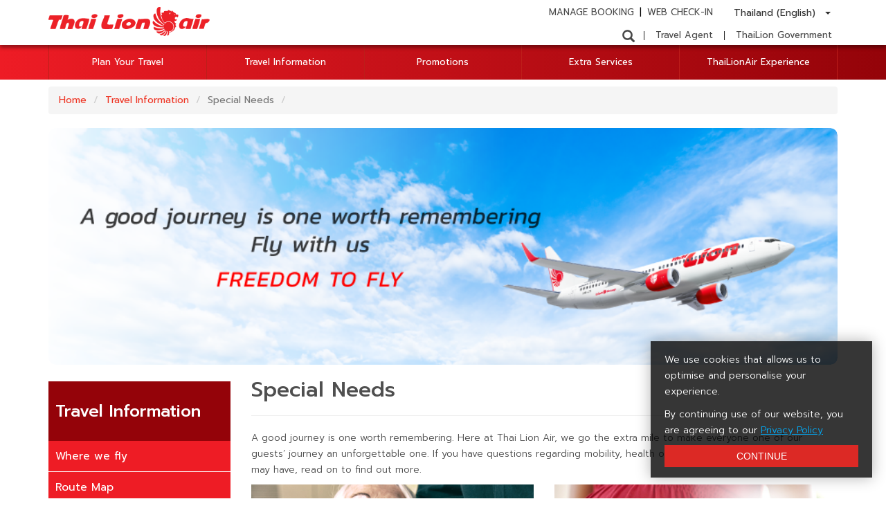

--- FILE ---
content_type: text/html; charset=utf-8
request_url: https://www.lionairthai.com/en/ThaiLionAir-Experience/Special-Needs
body_size: 9862
content:
<!DOCTYPE html>
<html lang="en" xmlns="http://www.w3.org/1999/xhtml">
	<head name="theme-color">
		<title>Special Needs | Thai Lion Air</title>
		<meta http-equiv="Content-Type" content="text/html; charset=utf-8" />
		<meta charset="utf-8" />
		<meta http-equiv="X-UA-Compatible" content="IE=edge" />
		<meta name="description" content="" />
		<meta name="viewport" content="width=device-width, initial-scale=1" />
		<meta name="author" content="" />
		<meta name="theme-color" content="#dc2925" />
		<meta name="p:domain_verify" content="de2ec65e9c062b6370942d4642a7e19b" />
		<meta name="Generator" content="C1 CMS Foundation - Free Open Source from Orckestra and https://github.com/Orckestra/C1-CMS-Foundation" />
		<link rel="icon" sizes="350x350" href="https://dej5dgk6v2ulk.cloudfront.net/Web/resource/images/thailion-favi.png?ver=0.2" />
		<link rel="stylesheet" href="https://dej5dgk6v2ulk.cloudfront.net/Web/res/css/bootstrap.min.css" />
		<link href="https://dej5dgk6v2ulk.cloudfront.net/Web/res/css/styles.css?ver=0.1" rel="stylesheet" />
		<link href="https://dej5dgk6v2ulk.cloudfront.net/Web/res/css/travelicon.css" rel="stylesheet" />
		<link rel="stylesheet" href="https://dej5dgk6v2ulk.cloudfront.net/Web/res/css/jquery.scrollbar.css" />
		<link rel="stylesheet" href="https://dej5dgk6v2ulk.cloudfront.net/Web/res/css/select2.css" />
		<link rel="stylesheet" href="https://cdnjs.cloudflare.com/ajax/libs/font-awesome/4.7.0/css/font-awesome.min.css" />
		<script src="https://dej5dgk6v2ulk.cloudfront.net/Web/res/js/jquery-1.11.3.min.js?ver=0.1"></script>
		<script src="https://dej5dgk6v2ulk.cloudfront.net/Web/res/js/jquery-migrate-1.2.1.min.js"></script>
		<script src="https://dej5dgk6v2ulk.cloudfront.net/Web/res/js/jquery.mobile.custom.min.js"></script>
		<script src="https://dej5dgk6v2ulk.cloudfront.net/Web/res/js/bootstrap.min.js?ver=0.1"></script>
		<script src="https://dej5dgk6v2ulk.cloudfront.net/Web/res/js/bootstrap-datepicker-init.js?ver=0.2" type="text/javascript"></script>
		<script src="https://dej5dgk6v2ulk.cloudfront.net/Web/res/js/custom.js" type="text/javascript"></script>
		<script src="https://dej5dgk6v2ulk.cloudfront.net/Web/res/js/language-switch.js" type="text/javascript"></script>
		<script src="https://dej5dgk6v2ulk.cloudfront.net/Web/res/js/jquery-ui-datepicker.js?ver=0.1" type="text/javascript"></script>
		<script src="https://dej5dgk6v2ulk.cloudfront.net/Web/res/js/jquery.bootstrap.newsbox.min.js" type="text/javascript"></script>
		<script type="text/javascript" src="https://dej5dgk6v2ulk.cloudfront.net/Web/res/js/jquery.scrollbar.min.js"></script>
		<script type="text/javascript" src="https://dej5dgk6v2ulk.cloudfront.net/Web/res/js/moment.min.js"></script>
		<script type="text/javascript" src="https://dej5dgk6v2ulk.cloudfront.net/Web/res/js/hotel-staydates.js"></script>
		<script type="text/javascript" src="https://dej5dgk6v2ulk.cloudfront.net/Web/res/js/destination-dates.js"></script>
		<script type="text/javascript">
 
                        $(function () {
                    jQuery.ajax({
            
                        type: "POST",
                        url: "../../GetIpAddress.aspx/GetIp",
                        data: "",
                        contentType: "application/json; charset=utf-8",
                        dataType: "json",
                        success: function (data) {
                            try {   
								 var newUrl = $('.milesurl').attr("href");
                               $('#sid').val( data.d );
							   $('#sid1').val( data.d );
								$(".milesurl").attr("href",newUrl+data.d);
                            }
                            catch (e) {                    
                            //alert(e);
                            }
                        },
                        error: function (XMLHttpRequest, textStatus, errorThrown) {   
                        }
                        });
                        });
			</script>
		<script>
                (function(i,s,o,g,r,a,m){i['GoogleAnalyticsObject']=r;i[r]=i[r]||function(){
                (i[r].q=i[r].q||[]).push(arguments)},i[r].l=1*new Date();a=s.createElement(o),
                m=s.getElementsByTagName(o)[0];a.async=1;a.src=g;m.parentNode.insertBefore(a,m)
                })(window,document,'script','//www.google-analytics.com/analytics.js','ga');
				ga('create', 'UA-67738523-1', 'auto');
                ga('send', 'pageview');
		</script>
		<script>(function(w,d,s,l,i){w[l]=w[l]||[];w[l].push({'gtm.start':
		new Date().getTime(),event:'gtm.js'});var f=d.getElementsByTagName(s)[0],
		j=d.createElement(s),dl=l!='dataLayer'?'&amp;l='+l:'';j.async=true;j.src=
		'https://www.googletagmanager.com/gtm.js?id='+i+dl;f.parentNode.insertBefore(j,f);
		})(window,document,'script','dataLayer','GTM-K43CNR5');</script>
		<script type="text/javascript">
        var apiPath = "https://bookaholiday.lionairthai.com/";
    </script>
		<script>
		 // <![CDATA[
		$(document).ready(function(){
			$('.custom-search .dropdown-toggle').click(function () {
				setTimeout(function(){
					$('.custom-search .form-control').focus();
				},500);
			})
			$('#custsearchform').submit(function(){
				var getDVal= $("#searchText").val();
				if(getDVal !="" && getDVal != null){
					getDVal = getDVal.replace('&', '&amp;');
					getDVal = getDVal.replace('<', '&lt;');
					$("#searchText").val(getDVal);
					return true;
				}
				else{
					return false;
				}
			});
			$("#searchText").keyup(function(event){
				if(event.keyCode == 13){
					$("#custom-search .btn").click();
				}
			});
			$('.custom-search').mouseover(function () {
				var isOpen = $(this).hasClass("open");
				if(isOpen){
					
				}
				else{
					$(this).addClass("open");
					$('.custom-search .form-control').focus();
				}
				
			});
		});
		// ]]></script>
		<!-- Google Tag Manager -->
<!-- End Google Tag Manager -->
		<style>
                .fb_dialog_advanced.fb_dialog {
                    left: 18px;
                }
                
                .fb_iframe_widget iframe {
                    left: 9pt
                }
                
                body {
                    touch-action: manipulation;
                }
            </style>
		<style>
			
			
			
		@import "https://fonts.googleapis.com/css?family=Prompt:300,400,500,600,700";
		body {
		  font-family: 'Prompt', sans-serif;
		  /*background: #fafafa;*/
		}

		p {
		  font-family: 'Prompt', sans-serif;
		  font-size: 1em;
		  font-weight: 300;
		  line-height: 1.7em;
		  /*color: #999;*/
		}
			
		ul, li, h1, h2, h3, h4, h5, h6, a {
		  font-family: 'Prompt', sans-serif;
		  
		}
			
			ul.language li:nth-child(3), 
			ul.language li:nth-child(4), 
			ul.language li:nth-child(5), 
			ul.language li:nth-child(6), 
			ul.language li:nth-child(7), 
			ul.language li:nth-child(8), 
			ul.language li:nth-child(9), 
			ul.language li:nth-child(10), 
			ul.language li:nth-child(11), 
			ul.language li:nth-child(12), 
			ul.language li:nth-child(13), 
			ul.language li:nth-child(14), 
			ul.language li:nth-child(15) {
			  display: none;
			}

		a,
		a:hover,
		a:focus {
		  text-decoration: none;
		  transition: all 0.3s;
		}

		.navbar {
		  padding: 15px 10px;
		  background: #fff;
		  border: none;
		  border-radius: 0;
		  margin-bottom: 40px;
		  box-shadow: 1px 1px 3px rgba(0, 0, 0, 0.1);
		}

		.navbar-btn {
		  box-shadow: none;
		  outline: none !important;
		  border: none;
		}


		/* ---------------------------------------------------
			SIDEBAR STYLE
		----------------------------------------------------- */

		.wrapper {
		  /*display: flex;
		  align-items: stretch;*/
		}

		#sidebar {
		  /*min-width: 250px;
		  max-width: 250px;*/
		  background: #ee1c25;
		  color: #fff;
		  transition: all 0.3s;
		}

		#sidebar a,
		#sidebar a:hover,
		#sidebar a:focus {
		  color: inherit;
		}

		#sidebar.active {
		  margin-left: -250px;
		}

		#sidebar .sidebar-header {
		  padding: 10px 10px 20px;
		  background: #940309;
		  	
		}
			
		#sidebar .sidebar-header h3 {
				color:#fff;
		}

		#sidebar ul.components {
		  /*padding: 20px 0;*/
		  border-bottom: 1px solid #fff;
		}
			
		#sidebar ul li {
		  /*padding: 20px 0;*/
		  border-bottom: 1px solid #fff;
		}


		#sidebar ul p {
		  color: #fff;
		  padding: 10px;
		}

		#sidebar ul li a {
		  padding: 10px;
		  font-size: 1.1em;
		  display: block;
		}

		#sidebar ul li a:hover {
		  color: #ee1c25;
		  background: #fff;
		}
			
			

		#sidebar ul li.active  a,
		#sidebar a[aria-expanded="true"] {
		  color: red;
		  background-color: #F8F8F8;
		  font-weight:bold;	 
			
		}

		a[data-toggle="collapse"] {
		  position: relative;
		}

		#sidebar a[aria-expanded="false"]::before,
		#sidebar a[aria-expanded="true"]::before {
		  content: '\e259';
		  display: block;
		  position: absolute;
		  right: 20px;
		  font-family: 'Glyphicons Halflings';
		  font-size: 0.6em;
		}

		#sidebar a[aria-expanded="true"]::before {
		  content: '\e260';
		}

		ul ul a {
		  /*font-size: 0.9em !important;
		  padding-left: 30px !important;
		  background: #ee1c25;*/
		}

		ul.CTAs {
		  padding: 20px;
		}

		ul.CTAs a {
		  text-align: center;
		  font-size: 0.9em !important;
		  display: block;
		  border-radius: 5px;
		  margin-bottom: 5px;
		}

		a.download {
		  background: #fff;
		  color: #7386D5;
		}

		a.article,
		a.article:hover {
		  background: #ee1c25 !important;
		  color: #fff !important;
		}


		/* ---------------------------------------------------
			CONTENT STYLE
		----------------------------------------------------- */

		#content {
		  padding: 20px;
		  min-height: 100vh;
		  transition: all 0.3s;
		}

		#content p a {
		  /*color:;*/
		}


		/* ---------------------------------------------------
			MEDIAQUERIES
		----------------------------------------------------- */

		@media (max-width: 768px) {
		  #sidebar {
			/*margin-left: -250px;*/
		  }
		  #sidebar.active {
			margin-left: 0;
		  }
		  #sidebarCollapse span {
			display: none;
		  }
		}
		</style>
		<style>
			.thumbnail {
				margin-bottom:160px ;
			}
			.caption-t {
				background-color:#eee;
				padding:10px !important;
				
			}
		</style>
		<style>
					.footer-links ul li.pdpa a{ background:#d25458; color:#ffffff; padding:20px; text-align:center; border-radius:5px;box-shadow:0 2px 6px rgb(0 0 0 / 25%);font-weight:bold; position:relative; top:25px}
					.footer-links ul li.pdpa{margin-bottom:45px}
					.footer-links ul li.pdpa a:hover{text-decoration:none;}
				</style>
	</head>
	<body id="en-zone" data-lang="en-US" class="en-lang">
		<!-- Google Tag Manager (noscript) -->
		<noscript>
			<iframe src="https://www.googletagmanager.com/ns.html?id=GTM-K43CNR5" height="0" width="0" style="display:none;visibility:hidden"></iframe>
		</noscript>
		<!-- End Google Tag Manager (noscript) -->
		<header class="scroll-header">
			<div class="container">
				<div class="logo"><a href="/en/"><img src="https://dej5dgk6v2ulk.cloudfront.net/Web/res/images/logo.png" class="img-responsive" alt="" /></a></div>
				<div class="navbar-header">
					<button data-target=".navbar-collapse" data-toggle="collapse" class="navbar-toggle collapsed" type="button"><span class="sr-only">Toggle navigation</span><span class="icon-bar"></span><span class="icon-bar"></span><span class="icon-bar"></span></button>
				</div>
				<div class="right-header">
					<div class="btn-group lang-slt">
						<a href="#" class="dropdown-toggle" data-toggle="dropdown"><span id="" class=""><i class="flagstrap-icon "></i> Thailand (English)</span><b class="caret"></b></a>
						<ul class="dropdown-menu language">
							<li data-value="en"><a href="javascript:;" class="active"><i class="flagstrap-icon "></i> Thailand (English)</a></li>
							<li data-value="th"><a href="javascript:;"><i class="flagstrap-icon "></i> Thailand (ไทย)</a></li>
							<li data-value="mr"><a href="javascript:;"><i class="flagstrap-icon "></i> Myanmar (မြန်မာဘာသာ)</a></li>
							<li data-value="in"><a href="javascript:;"><i class="flagstrap-icon "></i> India (English)</a></li>
							<li data-value="id"><a href="javascript:;"><i class="flagstrap-icon "></i> Indonesia (Bahasa) </a></li>
							<li data-value="cn"><a href="javascript:;"><i class="flagstrap-icon "></i> China (简体中文)</a></li>
							<li data-value="vn"><a href="javascript:;"><i class="flagstrap-icon "></i> Vietnam (Tiếng Việt)</a></li>
							<li data-value="sg"><a href="javascript:;"><i class="flagstrap-icon "></i> Singapore (English)</a></li>
							<li data-value="tw"><a href="javascript:;"><i class="flagstrap-icon "></i> Taiwan (繁體中文) </a></li>
							<li data-value="jp"><a href="javascript:;"><i class="flagstrap-icon "></i> Japan (日本語) </a></li>
							<li data-value="np"><a href="javascript:;"><i class="flagstrap-icon "></i> Nepal (English)</a></li>
							<li data-value="bd"><a href="javascript:;"><i class="flagstrap-icon "></i> Bangladesh (English)</a></li>
							<li data-value="lk"><a href="javascript:;"><i class="flagstrap-icon "></i> Sri Lanka (English)</a></li>
							<li data-value="my"><a href="javascript:;"><i class="flagstrap-icon flagstrap-my"></i> Malaysia (English)</a></li>
							<li data-value="hk"><a href="javascript:;"><i class="flagstrap-icon"></i> Hong Kong (English)</a></li>
							<li data-value="ko"><a href="javascript:;"><i class="flagstrap-icon"></i> Korea (한국어)</a></li>
						</ul>
					</div>
					<ul class="topmenu">
						<li><a href="/en/Flight/user-portal">Manage Booking</a><span>|</span></li>
						<li><a href="/en/Flight/Web-Checkin">Web Check-in</a></li>
					</ul>
					<ul class="header-link hidden-xs">
						<li>
							<div class="search_user">
								<div id="custom-search" class="custom-search">
									<a href="#" class="dropdown-toggle" data-toggle="dropdown"><span class="icon glyphicon glyphicon-search"></span></a>
									<div class="dropdown-menu">
										<form id="custsearchform" action="/en/search" method="get" role="search" autocomplete="off">
											<div class="form-group">
												<input id="searchText" type="text" class="form-control searchmText" placeholder="Search" name="q" />
												<button type="submit" class="btn btn-default"><span class="glyphicon glyphicon-search"></span></button>
											</div>
										</form>
									</div>
								</div>
							</div>
						</li>
						<li><span>|</span><a href="/en/Travel-Agent" target="_blank">Travel Agent</a><span>|</span></li>
						<li><a href="/en/Government" target="_blank">ThaiLion Government</a></li>
					</ul>
				</div>
			</div>
		</header>
		<div class="container-fluid navi inner-menu">
			<div class="container">
				<div class="navbar-collapse collapse container">
					<ul class="nav navbar-nav">
						<li class="dropdown active">
							<a class="dropdown-toggle" data-toggle="dropdown">Plan Your Travel</a>
							<ul class="dropdown-menu">
								<li><a href="/en/">Book a Flight / Add-ons</a></li>
								<li><a href="/en/Flight/user-portal">User Portal </a></li>
								<li><a href="/en/Flight/Group-Booking">Group Booking</a></li>
								<li><a href="https://www.lionairthai.com/en/Extra-Services/Lion-Care">Travel Insurance</a></li>
								<li><a href="/en/Flight/Web-Checkin">Web Check-in </a></li>
								<li><a href="/en/Extra-Services/Lion-Connect">Lion Connect</a></li>
								<li><a href="/page(086ae04c-9aa5-4d13-a7de-febd5de83469)">Mobile Application</a></li>
							</ul>
						</li>
						<li class="dropdown">
							<a class="dropdown-toggle" data-toggle="dropdown">Travel Information</a>
							<ul class="dropdown-menu">
								<li><a href="/en/cheap-flights">Where We Fly</a></li>
								<li><a href="/en/Flight/Route-Map">Route Map</a></li>
								<li><a href="/en/ThaiLionAir-Experience/Baggage-Allowance">Baggage</a></li>
								<!--<li><a href="/page(becb36bf-7fe4-416b-afce-aa007e165569)">Sports Equipment</a></li>-->
							</ul>
						</li>
						<li class="dropdown">
							<a class="dropdown-toggle" data-toggle="dropdown">Promotions</a>
							<ul class="dropdown-menu">
								<li><a href="/en/Special-Offer/Latest-Promotion">Latest Promotions</a></li>
								<li><a href="/en/Privilege">Boarding Pass Privilege</a></li>
								<li><a href="/en/Promotion/sign-up-newsletter">Newsletter</a></li>
							</ul>
						</li>
						<li class="dropdown">
							<a class="dropdown-toggle" data-toggle="dropdown">Extra Services</a>
							<ul class="dropdown-menu">
								<li><a href="/en/Extra-Services/LION-SEAT">Lion Seat</a></li>
								<li><a href="/en/Extra-Services/Lion-Meals">Lion Meal</a></li>
								<li><a href="/en/Extra-Services/Lion-Baggage">Lion Baggage</a></li>
								<li><a href="/en/Extra-Services/Lion-Care">Lion Care</a></li>
							</ul>
						</li>
						<li class="dropdown">
							<a class="dropdown-toggle" data-toggle="dropdown">ThaiLionAir Experience</a>
							<ul class="dropdown-menu">
								<li class="hide"><a href="/page(5e3d4d67-94b7-4104-9001-3986e2031730)">Premium Economy Class</a></li>
								<!--<li><a href="/page(69c0c480-a282-4d54-9fdb-e47246302ada)">In-flight Entertainment</a></li>-->
								<li><a href="/en/ThaiLionAir-Experience/Seating">Seating</a></li>
								<li><a href="/en/ThaiLionAir-Experience/Aircraft">Aircrafts</a></li>
								<li><a href="/en/ThaiLionAir-Experience/Special-Needs">Special Needs</a></li>
								<li class="last"><a href="/en/ThaiLionAir-Experience/LIONMAG">LION MAG</a></li>
							</ul>
						</li>
					</ul>
				</div>
				<!--<f:function xmlns:f="http://www.composite.net/ns/function/1.0" name="Composite.Navigation.DropDown" />-->
			</div>
		</div>
		<section class="heroBanner-sect">
			<div class="container">
				<div class="row">
					<div class="col-xs-12">
						<ol class="breadcrumb">
							<li><a href="/en/">Home</a></li>
							<li><a href="/en/Flight/Route-Map">Travel Information</a></li>
							<li class="active">Special Needs</li>
							<li style="list-style: none">
								<span style="float:right;font-size:10px;"></span>
								<div id="google_translate_element"></div>
							</li>
						</ol>
						<div id="fadeCarousel" class="carousel slide carousel-fade">
							<div class="carousel-inner">
								<div class="item active"><img src="https://dej5dgk6v2ulk.cloudfront.net/Web/resource/images/special-needs-banner3.png" class="img-responsive" /></div>
							</div>
						</div>
					</div>
				</div>
			</div>
		</section>
		<section class="leftAside-sect">
			<div class="container">
				<div class="row">
					<div class="col-xs-12 col-sm-3">
						<br />
						<div class="wrapper">
							<!-- Sidebar Holder -->
							<nav id="sidebar">
								<div class="sidebar-header">
									<h3>Travel Information</h3>
								</div>
								<ul class="list-unstyled components">
									<li><a href="/en/cheap-flights">Where we fly</a></li>
									<li><a href="/en/Flight/Route-Map">Route Map</a></li>
									<li><a href="/en/Extra-Services/Lion-Connect">Connecting Flight (Lion Connect)</a></li>
									<li><a href="/en/ThaiLionAir-Experience/Baggage-Allowance">Baggage Allowance</a></li>
									<li>
										<a href="#AddonSubmenu" data-toggle="collapse" aria-expanded="true">Special Needs</a>
										<ul id="AddonSubmenu" class="collapse in list-unstyled">
											<li><a href="/en/ThaiLionAir-Experience/Special-Needs/Special-Assistance">- Special Assistance</a></li>
											<li><a href="/en/ThaiLionAir-Experience/Special-Needs/Pregnant-Mothers">- Pregnant Mothers</a></li>
											<li><a href="/en/ThaiLionAir-Experience/Special-Needs/Accompanied-Travel">- Accompanied Travel</a></li>
											<li><a href="/en/ThaiLionAir-Experience/Special-Needs/Health-and-Medical-Guide">- Health and Medical Guide</a></li>
										</ul>
									</li>
									<!--<li><a href="/page(e5cf1ce3-a9d4-4e2c-85c2-345b4ceebddf)">Covid Travel Info</a></li>-->
								</ul>
							</nav>
						</div>
						<script>
			$(document).ready(function() {
			  $("#sidebarCollapse").on("click", function() {
				$("#sidebar").toggleClass("active");
				$(this).toggleClass("active");
			  });
			});

		</script>
					</div>
					<div class="col-xs-12 col-sm-9">
						<h2>Special Needs</h2>
						<hr />
						<p>A good journey is one worth remembering. Here at Thai Lion Air, we go the extra mile to make everyone one of our guests’ journey an unforgettable one. If you have questions regarding mobility, health or fitness that you or a loved one may have, read on to find out more.</p>
						<div class="row">
							<div class="col-md-6">
								<div class="thumbnail">
									<img src="https://cms-cdn.batikair.com/66472e6388f4647bd5f90f87/assets/be/special-needs/specialassistance.jpeg" alt="Special Assistance" style="width:100%" />
									<div class="caption caption-t">
										<h4>Special Assistance</h4>
										<p>For mobility and health issues, we offer special assistance and additional services to make your journey less of a hassle.</p>
										<a href="/en/ThaiLionAir-Experience/Special-Needs/Special-Assistance">Read More</a>
									</div>
								</div>
							</div>
							<div class="col-md-6">
								<div class="thumbnail">
									<img src="https://cms-cdn.batikair.com/66472e6388f4647bd5f90f87/assets/be/special-needs/pregnantpic.jpeg" alt="Lights" style="width:100%" />
									<div class="caption caption-t">
										<h4>Pregnant Mothers</h4>
										<p>Whether you’re an expectant mother or an adult travelling with a newborn, we are here to guide you through.</p>
										<a href="/en/ThaiLionAir-Experience/Special-Needs/Pregnant-Mothers">Read More</a>
									</div>
								</div>
							</div>
							<div class="col-md-6">
								<div class="thumbnail">
									<img src="https://cms-cdn.batikair.com/66472e6388f4647bd5f90f87/assets/be/special-needs/BE-specialneed-healthNmedical.jpeg" alt="Lights" style="width:100%" />
									<div class="caption caption-t">
										<h4>Health And Medical Guide</h4>
										<p>Find helpful information here about flying with a health condition or medical support.</p>
										<a href="/en/ThaiLionAir-Experience/Special-Needs/Health-and-Medical-Guide">Read More</a>
									</div>
								</div>
							</div>
							<div class="col-md-6">
								<div class="thumbnail">
									<img src="https://cms-cdn.batikair.com/66472e6388f4647bd5f90f87/assets/be/special-needs/BE-specialneed-infant.jpeg" alt="Lights" style="width:100%" />
									<div class="caption caption-t">
										<h4>Accompanied Travel</h4>
										<p>Learn how to make flying a more comfortable and enjoyable experience for your little ones here.</p>
										<a href="/en/ThaiLionAir-Experience/Special-Needs/Accompanied-Travel">Read More</a>
									</div>
								</div>
							</div>
						</div>
						<h2>Pregnant Women</h2>
						<hr />
						<div class="row">
							<div class="col-md-8 col-xs-12">
								<span class="title1">Pregnant Women</span>
								<p>We take extra precautions to ensure the safety and wellbeing of you and your loved ones. Please find the following details.</p>
								<hr />
								<h4 class="no-margin-top">Information &amp; services for pregnancy flying guest</h4>
								<p>It is the duty of pregnant passengers to advise us of the progress of their pregnancy and present a prenatal care document at the point of booking of seat and at the check-in counter. Our carriage of pregnant passengers is subject to the following conditions:</p>
								<hr />
							</div>
							<div class="col-md-4 col-xs-12"><img src="https://dej5dgk6v2ulk.cloudfront.net/Web/resource/images/pregnant.jpg" class="img-responsive borderRadiusBottom" /></div>
						</div>
						<p><strong>For pregnancies up to 28 weeks</strong></p>
						<ul style="font-size:13px;" data-mce-style="font-size:13px;">
							<li>Pregnancy up to 28 weeks (inclusive): we will carry without a doctor’s certificate subject to the passenger signing a Release and Indemnity Form.</li>
						</ul>
						<p><strong>For pregnancies from 28-35 weeks</strong></p>
						<ul style="font-size:13px;" data-mce-style="font-size:13px;">
							<li>Passenger shall produce a doctor's letter confirming that she is fit to travel and the date the certificate is issued shall not be more than seven (7) days from the scheduled flight departure date. The passenger will be required to sign a Release and Indemnity Form.</li>
						</ul>
						<p><strong>For pregnancies from 35 weeks and above</strong></p>
						<ul style="font-size:13px;" data-mce-style="font-size:13px;">
							<li>Pregnancy above 35 weeks will be refused carriage.</li>
						</ul>
						<p>Please do not hesitate to ask our staff for any assistance.</p>
						<hr />
						<span class="title1">Young Passengers Travelling Alone (YPTA)</span>
						<p>Arranging for your child’s travel, whether with an adult or independently, Please read conditions as below.</p>
						<hr />
						<p><strong>Under 8 years:</strong></p>
						<ul style="font-size:13px;" data-mce-style="font-size:13px;">
							<li>Not Accepted</li>
						</ul>
						<p><strong>Between 8 years to below 12 years:</strong></p>
						<ul style="font-size:13px;" data-mce-style="font-size:13px;">
							<li>Not Accepted <br /></li>
						</ul>
						<p><strong>Between 12 years to below 16 years:</strong></p>
						<ul style="font-size:13px;" data-mce-style="font-size:13px;">
							<li>Accepted but not escort</li>
						</ul>
						<hr />
						<span class="title1">Special Assistance</span>
						<p><strong>If you have any health or mobility worries about your flight, you’ll find the information you need for a smooth journey right here.</strong></p>
						<p style="line-height:1.3; font-style:italic; color:#548dd4;" data-mce-style="line-height:1.3; font-style:italic; color:#548dd4;">Information &amp; services for flying with a disability</p>
						<p><strong>Passengers who have a medical needs to provide a valid medical certificate with dated no later than 7 days from the date of traveling. </strong></p>
						<hr />
						<p>When passengers traveling to confirm the registration. To confirm that the passenger is fit to travel. And needed a way to go with it. For passenger safety we reserve the right to refuse to accept passengers with symptoms of infectious or contagious disease within our sole discretion. Passengers with specific requirements requiring special assistance. And passengers with symptoms or medical illness. This includes those who may want to manage. Or take medication or Needle onboard Contact Center at least 48 hours of scheduled departure. To handle this type of assistance is required in advance.</p>
						<p>The Carrier may require that a Passenger with a disability travels with his or her own Assistant if it is essential for safety or that Passenger is unable to assist in his or her evacuation of the aircraft or is unable to understand safety instructions.</p>
						<p>The Carrier will carry such a Passenger where arrangements have been made to provide for that Passenger’s special needs. If such a Passenger does not inform the Carrier at the time of booking of his or her special needs, the Carrier will nevertheless use reasonable efforts to ACCOMMODATE that Passenger’s special needs. Passengers with disabilities who have advised the Carrier of any special requirements they may have at the time of booking, and been accepted by the Carrier, shall not subsequently be refused carriage on the basis of such disability or special requirements, but the Carrier’s regulations or government regulations may apply to the transportation of such Passengers.</p>
						<p>The Carrier will refuse to transport, or will remove at any point, any Passenger whose actions or inactions prove to the Carrier that his or her mental or physical condition is such as to render him incapable of caring for him or herself without assistance, unless he or she is accompanied by an Assistant who will be responsible for caring for him or her en route and, with the care of such an Assistant, he or she will not require unreasonable attention or assistance from the air crew.</p>
						<p>The Carrier reserves the right to require a medical certificate from medical authorities if travel involves any unusual risk or hazard to the Passenger or to other persons. Passengers with a disability will not be permitted to occupy seats in emergency exit rows or in over-wing emergency exit rows.</p>
						<p>To comply with health requirements. Requirements of state law or security, the airline will provide seating for passengers who need special assistance, as appropriate. And reserves the right to change or move to a new seat on its sole discretion.</p>
						<p>The Carrier reserves the right to refuse accepting Passengers who must travel on a stretcher on any flight.</p>
						<p>The Carrier will not refuse to carry passenger wheelchairs or other disability-assistive devices, unless such carriage would be inconsistent with safety or safety requirements. In addition to the regular free baggage allowance, the Carrier will accept such passenger wheelchairs or other disability-assistive devices as priority checked baggage without charge.</p>
					</div>
				</div>
			</div>
		</section>
		<div class="gap gap-bottom mt10"></div>
		<footer>
			<div class="news-letter">
				<div class="container">
					<div class="row">
						<div class="col-md-6 col-sm-6 col-xs-12">
							<div class="news-left">
								<p>Thai Lion Air Newsletter</p>
								<h2>Sign Up and Save</h2>
							</div>
						</div>
						<div class="col-md-6 col-sm-6 col-xs-12">
							<div class="news-right">
								<ul>
									<li>Be first to receive current offers</li>
									<li>Learn about new and exciting destinations</li>
									<li>Get the latest travel news and more</li>
								</ul>
								<a href="/en/Promotion/sign-up-newsletter" class="btn btn-default ">Sign me up</a>
							</div>
						</div>
					</div>
				</div>
			</div>
			<div class="footer-links">
				<div class="container">
					<div class="row">
						<div class="col-md-8 col-sm-12 col-xs-12">
							<div class="row">
								<div class="col-md-4 col-sm-6 col-xs-12">
									<h4>BOOK FLIGHT &amp; ADD ON</h4>
									<ul>
										<li><a href="/en/">Flight</a></li>
										<li><a href="/en/Extra-Services/Lion-Meals">Inflight Meals</a></li>
										<li><a href="/en/Extra-Services/Lion-Baggage">Pre-Baggage</a></li>
										<li><a href="/en/Extra-Services/LION-SEAT">Seat Selection</a></li>
										<li><a href="https://www.lionairthai.com/en/Extra-Services/Lion-Care">Travel Insurance</a></li>
										<li class="pdpa"><a href="https://lionairthai.com/en/Privacy-Policy" target="_blank">PDPA</a></li>
									</ul>
								</div>
								<div class="col-md-4 col-sm-6 col-xs-12">
									<h4>MANAGE</h4>
									<ul>
										<li><a href="/en/Flight/user-portal">Manage Booking</a></li>
										<li><a href="/en/Flight/Web-Checkin">Check-in online</a></li>
										<li><a href="https://search.lionairthai.com/SL/onlineaddonBooking.aspx?t=209">Change Flight</a></li>
										<li><a href="https://search.lionairthai.com/SL/ViewTicket.aspx">View e-ticket Itinerary | Receipt</a></li>
									</ul>
									<h4>CORPORATE CUSTOMER</h4>
									<ul>
										<li><a href="/en/Flight/Group-Booking">Group Booking</a></li>
										<li><a href="/en/Travel-Agent">Travel Agent</a></li>
										<li><a href="/en/Government">Government</a></li>
									</ul>
								</div>
								<div class="col-md-4 col-sm-6 col-xs-12 hidden-xs">
									<h4>THAI LION AIR EXPERIENCE</h4>
									<ul>
										<li><a href="/en/ThaiLionAir-Experience/Seating">Economy Class</a></li>
										<li><a href="/en/ThaiLionAir-Experience/Aircraft">Our Fleet</a></li>
									</ul>
									<h4 class="hidden-sm">TERMS AND CONDITIONS</h4>
									<ul class="hidden-sm">
										<li><a href="/en/Terms-And-Conditions#ten">Check-in</a></li>
										<li><a href="/en/Terms-And-Conditions#nine">Cancellation and Refund</a></li>
										<li><a href="/en/Terms-And-Conditions#twelve">Baggage Policy</a></li>
										<li><a href="https://www.lionairthai.com/en/Terms-And-Conditions/Taxes-and-Fares">Taxes and Fares</a></li>
									</ul>
								</div>
								<div class="col-sm-6 visible-sm hidden-xs">
									<h4>TERMS AND CONDITIONS</h4>
									<ul>
										<li><a href="/en/Terms-And-Conditions#ten">Check-in</a></li>
										<li><a href="/en/Terms-And-Conditions#nine">Cancelled and Refund</a></li>
										<li><a href="/en/Terms-And-Conditions#twelve">Baggage Policy</a></li>
										<li><a href="/en/Terms-And-Conditions#eightteen">Dangerous Goods</a></li>
									</ul>
								</div>
							</div>
						</div>
						<div class="col-md-4 col-sm-12 col-xs-12">
							<h4>CONNECT WITH US</h4>
							<ul class="social-icons">
								<li class="fb"><a target="_blank" href="https://www.facebook.com/Thailionair/?ref=website"><span class="icon im-facebook"></span></a></li>
								<li class="tweet">
									<a target="_blank" href="https://x.com/LionairThai">
										<svg width="16" height="16" fill="currentColor" class="bi bi-twitter-x" viewBox="0 0 16 16" xmlns="http://www.w3.org/2000/svg">
											<path d="M12.6.75h2.454l-5.36 6.142L16 15.25h-4.937l-3.867-5.07-4.425 5.07H.316l5.733-6.57L0 .75h5.063l3.495 4.633L12.601.75Zm-.86 13.028h1.36L4.323 2.145H2.865z" />
										</svg>
									</a>
								</li>
								<li class="insta"><a target="_blank" href="https://www.instagram.com/thailionair.official/"><span class="icon im-instagram"></span></a></li>
								<li class="g_plus hide"><a target="_blank" href="https://plus.google.com/+LionAirTH"><span class="icon im-google-plus"></span></a></li>
								<li class="g_plus"><a href="https://www.youtube.com/c/LionAirTH"><span class="icon im-youtube"></span></a></li>
								<li class="line"><a target="_blank" href="http://line.me/ti/p/@425llxdf"><span class="icon im-line"></span></a></li>
							</ul>
							<h4>DOWNLOAD OUR MOBILE APPS</h4>
							<ul class="app-icons clearfix">
								<li><a href="https://play.google.com/store/apps/details?id=com.thailionair.app&amp;utm_source=thailionair&amp;utm_medium=webicon&amp;utm_campaign=app" target="_blank" rel="nofollow"><img src="https://dej5dgk6v2ulk.cloudfront.net/Web/resource/images/social_icon/google_play.png" alt="Thailionair Android App" class="img-responsive" /></a></li>
								<li><a href="https://itunes.apple.com/my/app/thai-lion-air/id892749109?mt=8&amp;utm_source=thailionair&amp;utm_medium=webicon&amp;utm_campaign=app" target="_blank" rel="nofollow"><img src="https://dej5dgk6v2ulk.cloudfront.net/Web/resource/images/social_icon/app_store.png" alt="Thailionair IOS App" class="img-responsive" /></a></li>
								<li><a href="https://appgallery.huawei.com/#/app/C102717559" target="_blank" rel="nofollow"><img src="https://dej5dgk6v2ulk.cloudfront.net/Web/resource/images/social_icon/huawei_play.png" alt="Thailionair Huawei App" class="img-responsive" /></a></li>
							</ul>
							<div class="row des_link hidden-xs">
								<div class="col-md-6 col-sm-6 col-xs-12">
									<h4>TOP THAILAND DESTINATIONS</h4>
									<ul>
										<li><a href="/en/cheap-flights/Thailand/flight-to-bangkok">Flights to Bangkok</a></li>
										<li><a href="/en/cheap-flights/Thailand/flight-to-chiang-mai">Fights to Chiang Mai</a></li>
										<li><a href="/en/cheap-flights/Thailand/flight-to-phuket">Flights to Phuket</a></li>
									</ul>
									<ul></ul>
								</div>
								<div class="col-md-6 col-sm-6 col-xs-12">
									<h4>TOP OTHER DESTINATIONS</h4>
									<ul>
										<li><a href="/en/cheap-flights/flight-to-singapore">Flights to Singapore</a></li>
										<li><a href="/en/cheap-flights/China/flight-to-shanghai">Fights to Shanghai</a></li>
										<li><a href="/en/cheap-flights/Indonesia/flight-to-jakarta">Flights to Jakarta</a></li>
									</ul>
									<ul></ul>
								</div>
							</div>
						</div>
					</div>
				</div>
			</div>
			<div class="ftr_btm">
				<ul>
					<li><a href="/en/About-us"> About US </a><span> | </span></li>
					<li><a href="/en/Contact"> Contact us </a><span> | </span></li>
					<li><a target="_blank" href="http://recruitment.lionairapp.com"> Careers </a><span> | </span></li>
					<li><a href="/en/press_release"> Press Release </a><span> | </span></li>
					<li><a href="/en/Terms-And-Conditions"> Terms &amp; Conditions </a><span> | </span></li>
					<li><a href="/en/Privacy-Policy"> Privacy policy </a><span> | </span></li>
					<li><a href="/en/FAQs"> FAQ's </a></li>
				</ul>
				<p>© Copyright Thai Lion Air. All Rights Reserved.</p>
			</div>
			<script src="https://dej5dgk6v2ulk.cloudfront.net/Web/res/js/cookie-terms.js" type="text/javascript"></script>
		</footer>
		<script type="text/javascript" src="https://dej5dgk6v2ulk.cloudfront.net/Web/res/js/underscore-min.js?ver=0.2"></script>
		<script src="https://dej5dgk6v2ulk.cloudfront.net/Web/res/js/city-dropdown.js" type="text/javascript"></script>
		<script src="https://dej5dgk6v2ulk.cloudfront.net/Web/res/js/loadString.js" type="text/javascript"></script>
		<script type="text/javascript" src="https://dej5dgk6v2ulk.cloudfront.net/Web/res/js/select2.min.js"></script>
		<script type="text/javascript" src="https://dej5dgk6v2ulk.cloudfront.net/Web/res/js/route-bind.js?ver=0.1"></script>
		<script type="text/javascript" src="https://dej5dgk6v2ulk.cloudfront.net/Web/res/js/form-validation.js"></script>
		<script type="text/javascript">
			 var _gaq = _gaq || [];
			 _gaq.push(['_setAccount', 'UA-45674303-2']);
			 _gaq.push(['_setDomainName', 'lionairthai.com']);
			 _gaq.push(['_trackPageview']); 
			 (function () {
			  var ga = document.createElement('script'); ga.type = 'text/javascript'; ga.async = true;
			  ga.src = ('https:' == document.location.protocol ? 'https://ssl' : 'http://www') + '.google-analytics.com/ga.js';
			  var s = document.getElementsByTagName('script')[0]; s.parentNode.insertBefore(ga, s);
			 })();
		</script>
	</body>
</html>

--- FILE ---
content_type: text/css
request_url: https://dej5dgk6v2ulk.cloudfront.net/Web/res/css/styles.css?ver=0.1
body_size: 152354
content:
@font-face {
  font-family: "open_sansregular";
  src: url(../fonts/OpenSans-Regular.eot);
  src: url(../fonts/OpenSans-Regular.eot?#iefix) format("embedded-opentype"),
    url(../fonts/OpenSans-Regular.woff) format("woff"),
    url(../fonts/OpenSans-Regular.ttf) format("truetype"),
    url(../fonts/OpenSans-Regular.svg#open_sansregular) format("svg");
  font-weight: 400;
  font-style: normal;
}

@font-face {
  font-family: "open_sanssemibold";
  src: url(../fonts/OpenSans-Semibold.eot);
  src: url(../fonts/OpenSans-Semibold.eot?#iefix) format("embedded-opentype"),
    url(../fonts/OpenSans-Semibold.woff) format("woff"),
    url(../fonts/OpenSans-Semibold.ttf) format("truetype"),
    url(../fonts/OpenSans-Semibold.svg#open_sanssemibold) format("svg");
  font-weight: 400;
  font-style: normal;
}

@font-face {
  font-family: "open_sansbold";
  src: url(../fonts/OpenSans-Bold.eot);
  src: url(../fonts/OpenSans-Bold.eot?#iefix) format("embedded-opentype"),
    url(../fonts/OpenSans-Bold.woff) format("woff"),
    url(../fonts/OpenSans-Bold.ttf) format("truetype"),
    url(../fonts/OpenSans-Bold.svg#open_sansbold) format("svg");
  font-weight: 400;
  font-style: normal;
}

body {
  color: #000;
  font-family: "open_sansregular", sans-serif;
  font-size: 14px;
  line-height: 1.78em;
  font-weight: 400;
  margin-top: 65px;
}

body.has-news {
  margin-top: 0px;
}

.has-news header {
  top: 40px;
}

.has-news .featureBlockTab {
  position: fixed;
  width: 100%;
  top: 105px;
  z-index: 100;
}

.has-news .fixed + .featureBlockTab {
  top: 65px;
}

p:empty {
  display: none;
}

a,
.highlight-txt {
  color: #ee3524;
}

a:hover {
  text-decoration: none;
}

.block {
  display: block;
}

.full-size {
  width: 100%;
}

.quote {
  font-family: "open_sansregular", sans-serif;
  font-size: 18px;
  color: #7f7f7f;
  margin-bottom: 20px;
}

.emphasize {
  font-size: 14px;
  font-family: "open_sansregular", sans-serif;
  font-style: italic;
}

.strong {
  font-weight: 700;
}

.no-padding {
  padding-left: 0;
  padding-right: 0;
}

.no-padding-right {
  padding-right: 0;
}

.no-padding-left {
  padding-left: 0;
}

.no-margin-all {
  margin: 0;
}

.no-margin {
  margin-left: 0;
  margin-right: 0;
}

.no-margin-top {
  margin-top: 0;
}

.no-margin-bottom {
  margin-bottom: 0;
}

.no-margin-right {
  margin-right: 0;
}

.mtb10 {
  margin: 10px 0;
}

.mtb5 {
  margin: 5px 0;
}

.row-left {
  margin-left: -15px;
  overflow: hidden;
}

.container-fluid {
  padding: 0;
}

a:focus {
  outline: none;
}

.big-txt {
  font-size: 16px;
}

.bigger-txt {
  font-size: 18px;
}

.fixed {
  position: fixed !important;
}

.gap {
  clear: both;
  display: block;
  margin: 30px 0;
  position: relative;
}

.gap-small {
  margin: 15px 0;
}

.gap-mini {
  margin: 10px 0;
}

.gap-big {
  margin: 60px 0;
}

.gap-large {
  margin: 90px 0;
}

.gap-top {
  margin-bottom: 0;
}

.gap-bottom {
  margin-top: 0;
}

.gap-border {
  border: 0;
  border-top: 1px solid #ededed;
  border-bottom: 1px solid #fff;
}

p {
  color: #4c4c4c;
  font-size: 13px;
}

p.para {
  color: #4c4c4c;
  font-family: "open_sansregular", sans-serif;
  font-size: 13px;
  line-height: 20px;
}

.pos-static {
  position: relative;
}

.ribbon-bg {
  background: url(../images/ribbon-bg.jpg);
  background-repeat: repeat-x;
  height: 31px;
  width: 100%;
  float: left;
  margin-top: 15px;
}

.custom-group {
  margin-bottom: 10px;
  float: left;
  width: 100%;
}

.custom-group .btn {
  padding: 0;
  background: #fef3f2;
  border: #efaca6 solid 1px;
  border-radius: 0;
  margin-right: 5px;
  box-shadow: #ffa1a1 0 0 8px inset;
  color: #d18381;
}

.custom-group a.btn {
  padding: 4px 10px;
}

.custom-group .btn:focus,
.custom-group .btn:hover {
  outline: none;
  background: #fed8d7;
  color: #c75e5b;
  border-color: #efaca6;
}

.custom-group .btn.active {
  background: #ee3524;
  color: #fff;
  box-shadow: none;
  border-color: #ee3524;
}

.custom-group .checkbox {
  margin: 0;
  overflow: hidden;
}

.custom-group .checkbox input[type="radio"] {
  position: absolute;
  left: -50%;
}

.custom-group .checkbox label {
  padding: 5px 10px;
  font-weight: 700;
}

/* .container {
    width: 1100px;
} */

.navbar-static-top .navbar-collapse.container {
  padding: 0 15px;
}

header {
  z-index: 1038;
  background-color: #fff;
  width: 100%;
  -webkit-transition: all ease-in-out 0.1s;
  -moz-transition: all ease-in-out 0.1s;
  -o-transition: all ease-in-out 0.1s;
  transition: all ease-in-out 0.1s;
  position: fixed;
  top: 0;
  box-shadow: 0 4px 5px 0 rgba(0, 0, 0, 0.38);
}

/* header:before {
    position: absolute;
    content: "";
    width: 37%;
    height: 100%;
    background: #ee1c25;
    z-index: -1;
} */

header .container {
  /*height: 71px;*/
  height: 61px;
}

#NavigationDropDown #DropDown {
  overflow: visible;
  position: relative;
}

#DropDown ul a {
  color: #9da6bb;
  font-weight: 400;
  background: none;
  padding: 8px 10px;
}

#DropDown ul .hover > a {
  width: 100%;
}

.navbar-inverse .navbar-nav > li {
  height: 60px;
}

.notification-bar {
  position: fixed;
  width: 300px;
  border-radius: 5px;
  padding: 15px;
  color: #fff;
  text-align: center;
  -webkit-transition: all 1s ease;
  -moz-transition: all 1s ease;
  -o-transition: all 1s ease;
  transition: all 1s ease;
  font-size: 16px;
  z-index: 3000;
  background: rgba(0, 165, 70, 0.9);
}

.notification-bar.btm-right {
  bottom: -300px;
  right: 20px;
}

.notify-success.btm-right {
  bottom: 20px;
}

.notification-bar.top-right {
  top: -300px;
  right: 20px;
}

.notify-success.top-right {
  top: 20px;
}

.close-notify {
  position: absolute;
  right: 10px;
  top: 8px;
  cursor: pointer;
  color: rgba(3, 110, 3, 1);
}

.close-notify:hover {
  color: rgba(3, 110, 3, 0.8);
}

.navbar {
  margin-bottom: 0;
}

.navi {
  left: 0;
  margin: 0 auto;
  right: 0;
  /*background-color: #ee1c25;*/
  background-image: linear-gradient(to right, #ee1c25, #940309);
  top: 10px;
  -webkit-transition: all ease-in-out 0.5s;
  -moz-transition: all ease-in-out 0.5s;
  -o-transition: all ease-in-out 0.5s;
  transition: all ease-in-out 0.5s;
  /* height: 51px; */
}

.navi.main-menu,
.navi.inner-menu {
  margin-bottom: 10px;
}

.navi.fixed,
.navi.main-menu {
  /*top: 75px;*/
  top: 65px;
  z-index: 100;
}

.navi.pos-static {
  position: relative;
  margin-bottom: 10px;
}

.navbar-inverse {
  background-color: transparent;
  border: none;
}

.inner-menu .navbar-collapse {
  padding: 0;
}

.navbar-nav {
  padding-bottom: 0;
  padding-top: 0;
  border-radius: 0;
  width: 100%;
  border-left: #bd1e1a solid 1px;
}

.inner-menu .navbar-nav > li {
  width: 20%;
  border-right: #bd1e1a solid 1px;
}

.inner-menu .navbar-nav > li a {
  color: #fff;
  text-align: center;
  font-size: 13px;
}

.inner-menu .navbar-nav > li.open a {
  background: none;
}

.inner-menu .navbar-nav > li:hover a {
  color: #fff;
  background: #bd1e1a;
}

.inner-menu .navbar-nav > li.open:hover li a,
.inner-menu .navbar-nav > li.open:focus li a,
.inner-menu .navbar-nav > li.open:active li a,
.inner-menu .navbar-nav > li.open li a {
  color: #484848;
  background: #fff;
}

.inner-menu .navbar-nav > li.open li a:hover {
  color: #fff;
  background: #bd1e1a;
}

#DropDown li {
  width: 20%;
}

ul.language li a.active {
  background-color: #eee;
  color: #333;
}

.navbar-inverse .navbar-nav > li > a {
  color: #fff;
  font-size: 13px;
  line-height: 1.54em;
  padding: 18px 35px;
  text-align: center;
  font-family: "open_sansregular", sans-serif;
  text-transform: uppercase;
  height: 60px;
}

.navbar-inverse .navbar-nav > li:last-child > a {
  padding-right: 38px;
}

.navbar-inverse .navbar-nav > li.active > a:after {
  border: transparent 8px solid;
  border-top-color: #ee3524;
  content: "";
  position: absolute;
  bottom: -16px;
  left: 10px;
}

.navbar-inverse .navbar-nav > li > a:focus,
.navbar-inverse .navbar-nav > li > a:hover {
  color: #fff;
}

.navi .navbar-nav > li:first-child,
.navbar-inverse .navbar-nav > .active:first-child > a {
  border-radius: 0;
}

.navbar-inverse .navbar-nav > .active:last-child > a,
.navbar-inverse .navbar-nav > li:last-child:hover,
.navbar-inverse .navbar-nav > .open:last-child > a,
.navbar-inverse .navbar-nav > .open:last-child > a:focus,
.navbar-inverse .navbar-nav > .open:last-child > a:hover {
  border-radius: 0 0 5px 0;
}

.navbar-inverse .navbar-nav > .active > a,
.navbar-inverse .navbar-nav > .active > a:hover,
.navbar-inverse .navbar-nav > .active > a:focus,
.navbar-inverse .navbar-nav > .open > a,
.navbar-inverse .navbar-nav > .open > a:focus,
.navbar-inverse .navbar-nav > .open > a:hover,
.navbar-inverse .navbar-nav > li:hover,
.navbar-inverse .navbar-nav > li:focus,
.navbar-inverse .navbar-nav > li:active {
  background-color: #ee1c25;
  color: #fff;
}

.navi .dropdown-menu {
  padding: 0;
  font-size: 13px;
  min-width: 120px;
  background-color: #f2f2f2;
  border: none;
  border-top: 2px solid #ee3524;
  width: 200px;
}

.navi .dropdown-menu > li > a:focus,
.navi .dropdown-menu > li > a:hover {
  background-color: #ee1c25;
  color: #fff;
}

.navi .dropdown-menu > li > a {
  padding: 0.28em 1.8em 0.38em 0.9em;
  white-space: initial;
  text-align: left;
}

.navi .dropdown-menu > li.active > a.active {
  background: #ee1c25;
  color: #fff;
}

.dropdown-menu > .active > a,
.dropdown-menu > .active > a:focus,
.dropdown-menu > .active > a:hover {
  background-color: #ee3524;
}

.dropdown-menu.language > .active > a,
.dropdown-menu.language > .active > a:focus,
.dropdown-menu.language > .active > a:hover {
  background-color: #eee;
  color: #333;
}

.nav-tabs.main-page-tabs {
  border: none;
  border-left: #bd1e1a solid 1px;
}

.nav-tabs.main-page-tabs > li {
  text-align: center;
  text-transform: uppercase;
  margin-bottom: 0;
  border-right: #bd1e1a solid 1px;
  width: 20%;
}

.nav-tabs.main-page-tabs > li > a {
  margin: 0;
  border: none;
  color: #fff;
  padding: 15px 20px;
}

.nav-tabs.main-page-tabs > li > a:hover {
  background: #bd1e1a;
  color: #fff;
}

.nav > li > a:focus,
.nav > li > a:hover {
  background: #bd1e1a;
}

.nav-tabs.main-page-tabs > li.active > a,
.nav-tabs.main-page-tabs > li.active > a:focus,
.nav-tabs.main-page-tabs > li.active > a:hover {
  background: #bd1e1a;
  border: none;
  color: #fff;
}

.nav-tabs.main-page-tabs > li.active > a:after {
  content: "";
  position: absolute;
  border: transparent solid 7px;
  border-top-color: #bd1e1a;
  bottom: -14px;
  left: 30px;
}

.nav-tabs.main-page-tabs > li > a em {
  padding-right: 5px;
  position: relative;
  top: 1px;
}

.floating {
  left: 0;
  margin: 0;
  position: absolute;
  right: 0;
  top: 70px;
  z-index: 1000;
}

.banner-sec {
  position: relative;
  float: left;
  width: 100%;
}

.has-news .banner-sec {
  margin-top: 115px;
}

.nav-tabs > li > a {
  border-radius: 0;
}

.carousel-control.left,
.carousel-control.right {
  background-image: none;
}

/* jssor slider start */

.jssorb031 {
  position: absolute;
}

.jssorb031 .i {
  position: absolute;
  cursor: pointer;
}

.jssorb031 .i .b {
  fill: #000;
  fill-opacity: 0.5;
  stroke: #fff;
  stroke-width: 1200;
  stroke-miterlimit: 10;
  stroke-opacity: 0.3;
}

.jssorb031 .i:hover .b {
  fill: #fff;
  fill-opacity: 0.7;
  stroke: #000;
  stroke-opacity: 0.5;
}

.jssorb031 .iav .b {
  fill: #fff;
  stroke: #000;
  fill-opacity: 1;
}

.jssorb031 .i.idn {
  opacity: 0.3;
}

.jssora051 {
  display: block;
  position: absolute;
  cursor: pointer;
}

.jssora051 .a {
  fill: none;
  stroke: #fff;
  stroke-width: 360;
  stroke-miterlimit: 10;
}

.jssora051:hover {
  opacity: 0.8;
}

.jssora051.jssora051dn {
  opacity: 0.5;
}

.jssora051.jssora051ds {
  opacity: 0.3;
  pointer-events: none;
}

/* jssor slider ends */

.booking-form {
  width: 100%;
  margin-top: -52px;
  display: inline-block;
  margin-bottom: 15px;
}

.booking-form .tab-content {
  padding: 0;
  float: left;
  clear: both;
  width: 100%;
}

.modal-content.booking-form .tab-content,
.update-city.booking-form .tab-content {
  box-shadow: none;
  background: none;
  padding: 0;
}

/* .booking-form .tab-pane {
    padding-top: 15px;
} */

/*
.booking-form .tab-pane.no-padding {
    padding-top: 1px;
} */

.booking-form .nav-tabs.wid4 > li {
  width: calc(100% / 4);
}

.booking-form .nav-tabs.wid5 > li {
  width: calc(100% / 5);
}

.booking-form .nav-tabs.wid6 > li {
  width: calc(16.66%);
}

.booking-form .nav-tabs.wid7 > li {
  width: calc(14.28%);
}

.modal-content.booking-form .nav-tabs > li,
.update-city.booking-form .nav-tabs > li {
  width: 20%;
}

.booking-form .nav-tabs > li.active a {
  color: #000;
  font-weight: 700;
}

.booking-form .nav-tabs > li a img {
  margin-right: 8px;
  margin-left: -5px;
  float: left;
}

.booking-form .nav-tabs > li:last-child a {
  border-right: none;
}

.booking-form .nav-tabs > li a {
  font-size: 14px;
  color: #fff;
  padding: 15px 5px;
  border-right: 1px solid #666;
  background: #333;
  margin-right: 0;
  text-transform: uppercase;
  font-weight: 400;
  font-family: "open_sansregular", sans-serif;
  text-align: center;
  -webkit-transition: all 0.5s ease-in-out;
  -moz-transition: all 0.5s ease-in-out;
  -o-transition: all 0.5s ease-in-out;
  transition: all 0.5s ease-in-out;
}

body.id .booking-form .nav-tabs > li a {
  font-size: 11px;
}

.booking-form .nav-tabs > li a .icon {
  font-size: 14px;
  margin-right: 7px;
  display: none;
}

.booking-form .nav-tabs > li.active a:hover,
.booking-form .nav-tabs > li.active a:focus,
.booking-form .nav-tabs > li.active a {
  background: #ee1c25;
  border-color: transparent;
  color: #fff;
  font-family: "open_sansbold";
}

.booking-form .form-col {
  display: -webkit-box;
  display: -ms-flexbox;
  display: -webkit-flex;
  display: flex;
  flex: 1;
  padding: 8px 5px;
  flex-direction: column;
  cursor: pointer;
  border-right: 1px solid #ee1c25;
  border-bottom: 1px solid #ee1c25;
}

.booking-form .form-col p {
  margin-bottom: 16px;
  display: -webkit-box;
  display: -ms-flexbox;
  display: -webkit-flex;
  display: flex;
  justify-content: space-between;
  color: #4c4b4b;
}

.booking-form .calendar h2 {
  justify-content: flex-start;
}

.booking-form .calendar h2 label {
  padding-left: 5px;
  line-height: 15px;
  margin: 0;
  position: relative;
  top: -8px;
}

.booking-form .calendar .hasDatepicker {
  position: absolute;
  top: 0;
  right: 0;
  left: 0;
  bottom: 0;
  background-color: rgba(142, 56, 121, 0);
  color: transparent;
  width: 100%;
  height: 100%;
  border-radius: 0;
  cursor: pointer;
}

.booking-form .calendar h2,
.booking-form .form-col h2 {
  font-size: 48px;
  margin: 0;
  display: -webkit-box;
  display: -ms-flexbox;
  display: -webkit-flex;
  display: flex;
  justify-content: flex-start;
  align-items: flex-end;
  flex-direction: row;
  color: #a6a3a3;
  position: relative;
  font-family: "open_sansregular", sans-serif;
}

.add-persons .room-count {
  padding-left: 3px;
  margin-bottom: 8px;
}

.booking-form .flex-row .city-clm .rtrip-icon,
.booking-form .flex-row .city-clm .otrip-icon {
  color: #ee1c25;
  width: 36px;
  height: 36px;
  line-height: 36px;
  font-size: 32px;
  background: #fff;
  position: absolute;
  right: 0;
  margin-right: -18px;
  top: 50%;
  margin-top: -18px;
  z-index: 9;
  text-align: center;
  display: inline-block;
}

.booking-form .flex-row .city-clm .otrip-icon {
  font-size: 23px;
}

.booking-form .flex-row .city-clm .has-error .rtrip-icon,
.booking-form .flex-row .city-clm .has-error .otrip-icon,
.booking-form .flex-row .pax-clm .has-error {
  background: #ffe6ca;
}

.booking-form
  .flex-row
  .city-clm
  .form-group:last-child
  .select2-container
  .selection
  .select2-selection {
  border-right: 1px solid #ee1c25;
}

.booking-form .form-col [name="promotioncode"] {
  padding: 0;
  text-align: center;
  text-transform: uppercase;
}

.booking-form .flex-row .form-group {
  position: relative;
  padding: 0;
  margin: 0;
  width: auto;
  float: none;
}

.booking-form .flex-row .btn {
  border-radius: 0;
  background: #ee1c25;
  flex: 1;
}

.booking-form .tab-pane:not(.searchform) {
  padding: 15px;
  border: 1px solid #b91c4f;
  border-top: none;
}

body.ms-lang .booking-form .tab-pane:not(.searchform) {
  background: #fff;
}

.booking-form .tab-pane:not(.searchform) .form-control,
.booking-form .tab-pane:not(.searchform) .form-control:focus {
  border: 1px solid #ddd;
  background: #f1f1f1;
  height: 50px;
  line-height: 50px;
}

.booking-form .tab-pane:not(.searchform) .form-control.has-error {
  border: 1px solid #ddd !important;
  box-shadow: none !important;
  background: #ffe6ca;
}

.booking-form .tab-pane:not(.searchform) .forminfotxt {
  margin: 0;
  display: inline-block;
}

.booking-form .tab-pane:not(.searchform) .btn-primary {
  height: 50px;
  border-radius: 0;
}

#milesDropdown .dropdown-toggle {
  font-size: 12px;
  padding: 3px 10px;
  border: 1px solid #b91c4f;
  -webkit-transition: all ease-in-out 0.3s;
  -moz-transition: all ease-in-out 0.3s;
  transition: all ease-in-out 0.3s;
}

.booking-form .form-control,
.booking-form .form-control:focus {
  box-shadow: none !important;
  outline: none;
  border: none;
  border-radius: 0;
}

.booking-form .nav-tabs {
  border-bottom: medium none;
  margin-bottom: 0;
  /* background: #ee1c25; */
}

.booking-form .nav-tabs > li > a:hover {
  border-left-color: #a81511;
  border-top-color: transparent;
  border-bottom-color: transparent;
  background: #bd1e1a;
  color: #fff;
}

.form-control {
  padding: 6px 12px;
  font-size: 13px;
  line-height: 1.42857;
  border-radius: 3px;
  background: #fff;
  color: #555;
  border: 1px solid #fff;
  box-shadow: 0 1px 1px rgba(0, 0, 0, 0.21);
  -webkit-transition: border-color ease-in-out 0.15s,
    box-shadow ease-in-out 0.15s;
  -moz-transition: border-color ease-in-out 0.15s, box-shadow ease-in-out 0.15s;
  -o-transition: border-color ease-in-out 0.15s, box-shadow ease-in-out 0.15s;
  transition: border-color ease-in-out 0.15s, box-shadow ease-in-out 0.15s;
  -moz-border-bottom-colors: none;
  -moz-border-left-colors: none;
  -moz-border-right-colors: none;
  -moz-border-top-colors: none;
  -moz-box-sizing: border-box;
  -webkit-box-sizing: border-box;
  box-sizing: border-box;
  -moz-font-feature-settings: normal;
  -webkit-font-feature-settings: normal;
  font-feature-settings: normal;
}

.form-control.disabled {
  color: #eee;
  border: #eee solid 1px;
}

.clm0,
.clm1,
.clm2,
.clm3 {
  float: left;
  position: relative;
  width: 100%;
}

/* .clm1 .form-group {
    width: 100%;
    float: left;
}

.clm2 .form-group {
    width: 50%;
    float: left;
} */

.booking-form .flex-row .city-clm .form-group {
  width: 50%;
}

.booking-form .flex-row .clm2 .form-group,
.booking-form .flex-row .clm1 .form-group {
  width: inherit;
  float: none;
  display: -webkit-box;
  display: -ms-flexbox;
  display: -webkit-flex;
  display: flex;
  outline: none;
}

.booking-form .flex-row .clm2,
.booking-form .flex-row .clm1 {
  display: -webkit-box;
  display: -ms-flexbox;
  display: -webkit-flex;
  display: flex;
}

.booking-form .flex-row .city-clm .select2-container {
  display: -webkit-box;
  display: -ms-flexbox;
  display: -webkit-flex;
  display: flex;
  justify-content: center;
  align-items: center;
  flex: 1;
}

.booking-form .flex-row .city-clm .select2-container {
  display: -webkit-box;
  display: -ms-flexbox;
  display: -webkit-flex;
  display: flex;
  justify-content: center;
  align-items: center;
  flex: 1;
  outline: none;
}

.booking-form .flex-row .city-clm .select2-container .selection {
  display: -webkit-box;
  display: -ms-flexbox;
  display: -webkit-flex;
  display: flex;
  width: 100%;
  justify-content: center;
  align-items: center;
}

.booking-form
  .flex-row
  .city-clm
  .form-group:first-child
  .select2-container
  .selection
  .select2-selection {
  border-right: none;
}

.booking-form
  .flex-row
  .city-clm
  .select2-container
  .selection
  .select2-selection {
  display: -webkit-box;
  display: -ms-flexbox;
  display: -webkit-flex;
  display: flex;
  justify-content: flex-start;
  align-items: center;
  width: 100%;
  border-radius: 0;
  border-left: 1px solid #ee1c25;
  border-bottom: 1px solid #ee1c25;
  background: #fff;
  line-height: 61px;
  height: 61px;
  padding: 10px 26px;
  outline: none;
}

.booking-form
  #flighthotel
  .flex-row
  .city-clm
  .select2-container
  .selection
  .select2-selection {
  border-left: none;
  border-bottom: none;
}

.booking-form
  #flighthotel
  .flex-row
  .city-clm
  .form-group:last-child
  .select2-container
  .selection
  .select2-selection {
  border-right: none;
}

.booking-form #flighthotel .flex-row .city-clm .select2-container {
  border-left: 1px solid #ee1c25;
  border-bottom: 1px solid #ee1c25;
}

.booking-form #flighthotel .flex-row .city-clm .select2-container:last-child {
  border-right: 1px solid #ee1c25;
}

/* .booking-form #flighthotel .calendar.form-col p {
    margin-bottom: 0px;
} */

.booking-form .flex-row .city-clm .select2-container .selection {
  display: -webkit-box;
  display: -ms-flexbox;
  display: -webkit-flex;
  display: flex;
  width: 100%;
  justify-content: center;
  align-items: center;
}

.booking-form .flex-row .city-clm .form-group {
  width: 50%;
}

.booking-form
  .select2-container--default
  .select2-selection--single
  .select2-selection__arrow {
  display: none;
}

.booking-form .ftrips li input[type="radio"] {
  display: none;
}

.booking-form .ftrips li input[type="radio"]:checked + label:after {
  -webkit-transform: scale(1, 1);
  -moz-transform: scale(1, 1);
  transform: scale(1, 1);
}

.booking-form .ftrips li:not(.no-icon) label:before,
.booking-form .ftrips li:not(.no-icon) a:before {
  content: "";
  display: block;
  width: 16px;
  height: 16px;
  background-color: #ffffff;
  margin: 0 auto;
  border: 1px solid #ffffff;
  border-radius: 20px;
  position: absolute;
  left: 0;
  top: 0;
  margin-top: -5px;
}

.booking-form .ftrips li input[type="radio"] + label:after {
  content: "";
  background-color: #ee1c25;
  width: 8px;
  height: 8px;
  position: absolute;
  border-radius: 50%;
  left: 0;
  top: 50%;
  margin-left: 4px;
  margin-top: -6px;
  margin-right: auto;
  right: 0;
  -webkit-transform: scale(0, 0);
  -moz-transform: scale(0, 0);
  transform: scale(0, 0);
  -webkit-transition: all 0.3s ease-in-out;
  -moz-transition: all 0.3s ease-in-out;
  transition: all 0.3s ease-in-out;
}

.clm3 .form-group {
  float: left;
  width: 33.3%;
}

.booking-form .select select {
  line-height: 23px;
  background-position-x: 72%;
}

select#currency {
  line-height: 21px;
  border: none;
  text-align: left;
  padding-left: 3px;
}

.booking-form .custom-dropdown {
  position: absolute;
  background-color: #fff;
  padding: 15px;
  width: 465px;
  right: -12px;
  box-shadow: rgba(0, 0, 0, 0.52) 0 1px 11px;
  top: 100%;
  height: auto;
  border-radius: 0;
  z-index: 1038;
  display: none;
}

.booking-form .custom-dropdown:after {
  position: absolute;
  content: "";
  border: 10px solid transparent;
  border-bottom-color: #fff;
  top: -20px;
  right: 17px;
}

.booking-form .custom-dropdown:before {
  position: absolute;
  content: "";
  border: transparent solid 10px;
  border-bottom-color: #ddd;
  top: -21px;
  right: 17px;
}

.hotel-staydates {
  padding: 10px 0px 0px;
  display: inline-block;
  position: relative;
  width: 100%;
}

.hotel-staydates label {
  padding-left: 5px;
  position: relative;
  bottom: 2px;
  color: #fff;
}

.hotel-staydates .showHotel label {
  color: #333;
}

.hotel-staydates label .msg-danger {
  cursor: pointer;
  font-weight: normal !important;
}

.datetxt {
  display: inline-block;
  margin: 0;
  padding: 0px 15px 0px 6px;
  font-size: 12px;
  margin-left: 9px;
  background: #fff;
  cursor: pointer;
  border-radius: 0px;
  background: url(../images/down-arw.png) no-repeat 98% center #fff;
  background-size: 8px;
  line-height: 30px;
  height: 30px;
  position: absolute;
  left: 8px;
  top: 5px;
}

.showHotel {
  position: absolute;
  z-index: 999;
  /* left: 0px; */
  top: 40px;
  /* margin-top: 10px; */
  box-shadow: rgba(0, 0, 0, 0.52) 0 1px 11px;
  /* right: 0px; */
  left: 18px;
}

.booking-form .holiday_trip .showHotel .form-group .form-control {
  background: url(../images/down-arw.png) no-repeat 95% center #fff !important;
  color: #333;
  height: 34px;
  line-height: 34px;
  padding: 0px 10px;
}

.showHotel .clm2 {
  width: 380px;
  background: #fff;
  border-radius: 0px;
  padding: 15px;
  display: inherit !important;
}

.showHotel .clm2 h4 {
  color: #ee1c25;
  margin-top: 0px;
  font-weight: bold;
  font-size: 13px;
}

.showHotel .clm2 .close-widget {
  /* float: right; */
  padding: 5px;
  cursor: pointer !important;
  /* margin-top: -2px; */
  color: #fff;
  position: absolute;
  top: 10px;
  height: 25px;
  right: 10px;
}

.showHotel .form-control {
  border: 1px solid #ddd !important;
  border-radius: 3px;
}

.showHotel:after {
  position: absolute;
  content: "";
  border: 10px solid transparent;
  border-bottom-color: #fff;
  top: -20px;
  left: 17px;
}

.customcheckbox2 input[type="checkbox"] + label:before {
  content: "";
  width: 14px;
  height: 14px;
  display: inline-block;
  border-radius: 3px;
  background: #f7ab54;
  position: absolute;
  left: 0;
  top: -3px;
}

.customcheckbox2 input[type="checkbox"]:checked + label:after {
  content: "\e7b8";
  font-family: icomoon;
  font-style: normal;
  font-weight: 400;
  font-variant: normal;
  text-transform: none;
  position: absolute;
  left: 0;
  top: 0;
  /* opacity: 0; */
  font-size: 10px;
  width: 14px;
  height: 14px;
  text-align: center;
  line-height: 11px;
  display: inline-block;
  color: #b81e50;
}

.booking-form .showHotel .clm2 .form-group {
  float: left !important;
  width: 50% !important;
  display: inherit !important;
  padding-right: 10px;
}

.customcheckbox2 input[type="checkbox"] {
  display: none;
}

/* Modal Booking form START */

.modal-content.booking-form .flex-row .clm2.owtrip .form-group,
.update-city.booking-form .flex-row .clm2.owtrip .form-group {
  width: 100%;
}

.modal-content.booking-form .flex-row .clm2 .form-group {
  width: 50%;
}

.modal-content.booking-form .form-group {
  margin-bottom: 0px !important;
}

.modal-content.booking-form .nav-tabs > li,
.update-city.booking-form .nav-tabs > li {
  width: 33.33%;
  margin-bottom: 0;
}

.modal .custom-modal-sm .booking-form .tab-pane.no-padding,
.update-city.booking-form .tab-content .tab-pane.no-padding {
  padding: 0;
  border: none;
}

.modal
  .custom-modal-sm
  .booking-form
  .tab-pane.no-padding
  .calendar
  .hasDatepicker,
.update-city.booking-form
  .tab-content
  .tab-pane.no-padding
  .calendar
  .hasDatepicker {
  background-color: rgba(142, 56, 121, 0);
  color: transparent;
  width: 100%;
  height: 100%;
  border-radius: 0;
  border: none;
}

.modal-content.booking-form .nav-tabs > li a .icon {
  display: block;
}

.modal-content.booking-form .nav-tabs > li a,
.update-city.booking-form .nav-tabs > li a {
  padding: 8px 15px;
}

.modal-content.booking-form .nav-tabs > li a .icon,
.update-city.booking-form .nav-tabs > li a .icon {
  font-size: 18px;
  margin-right: 0;
  display: block;
  margin-bottom: 5px;
}

.modal-content.booking-form .nav-tabs > li a span,
.update-city.booking-form .nav-tabs > li a span {
  display: block;
  font-size: 9px;
}

.modal-content.booking-form .flex-row .row,
.update-city.booking-form .flex-row .row {
  flex-direction: column;
}

.modal-content.booking-form .flex-row [class*="col-"],
.update-city.booking-form .flex-row [class*="col-"] {
  flex-direction: column;
  padding: 0;
}

.modal-content.booking-form .flex-row .clm2.date-clm,
.modal-content.booking-form .flex-row .clm2.pax-clm,
.update-city.booking-form .flex-row .clm2.date-clm,
.update-city.booking-form .flex-row .clm2.pax-clm {
  border-left: 1px solid #ee1c25;
}

.modal-content.booking-form .form-col,
.modal-content.booking-form .form-col [name="promotioncode"],
.update-city.booking-form .form-col,
.modal-content.update-city .form-col [name="promotioncode"] {
  background: #fff;
}

.modal
  .custom-modal-sm
  .booking-form
  .tab-pane.no-padding
  .form-col
  [name="promotioncode"],
.update-city.booking-form
  .tab-content
  .tab-pane.no-padding
  .form-col
  [name="promotioncode"] {
  background: #fff;
  border: none;
}

.modal-content {
  border-radius: 0;
}

.modal-dialog img {
  text-align: center;
  margin: 0 auto;
}

.modal-content.booking-form,
.update-city.booking-form {
  padding: 10px;
  background-color: #f1f1f1;
  margin-top: 0;
}

.modal-content.booking-form form {
  margin-left: 0;
}

/* .update-city.booking-form {

    padding: 0;
    max-width: 360px;
    float: right;
}

.update-city.booking-form .radio-group {
    clear: both;
    padding: 5px 0;
} */

.modal-content.booking-form [class*="col-"],
.update-city.booking-form [class*="col-"] {
  width: 100%;
}

.modal-content.booking-form .custom-dropdown .row,
.update-city.booking-form .custom-dropdown .row {
  flex-direction: row;
  border: none;
}

.modal-content.booking-form .custom-group label,
.update-city.booking-form .custom-group label {
  text-transform: none;
}

.modal-content.booking-form .ftrips li.historydrop,
.update-city.booking-form .ftrips li.historydrop {
  display: none;
}

.modal-content.booking-form .custom-dropdown .custom-group .form-control,
.modal-content.booking-form .custom-dropdown .custom-group .form-control:focus,
.update-city.booking-form .custom-dropdown .custom-group .form-control,
.update-city.booking-form .custom-dropdown .custom-group .form-control:focus {
  border: none;
}

.booking-form .custom-dropdown .custom-group .form-control,
.modal-content.booking-form .custom-dropdown .custom-group .form-control,
.modal-content.booking-form .custom-dropdown .custom-group .form-control:focus,
.update-city.booking-form .custom-dropdown .custom-group .form-control,
.update-city.booking-form .custom-dropdown .custom-group .form-control:focus {
  font-size: 14px;
  padding: 0 12px;
  height: 34px;
  background: #fff;
  line-height: 1.42857;
}

.modal-content.booking-form .flex-row .btn,
.update-city.booking-form .flex-row .btn {
  height: 60px !important;
  line-height: 60px;
  padding: 0;
}

/* Modal Booking form END */

/* one way hotel */

.isHotelDest {
  display: none;
  position: relative;
}

.isHotelDest .radio-group {
  display: flex;
}

.check_hotel {
  display: flex;
  /* position: absolute; */
  /* right: 0px; */
  /* width: 200px; */
  /* top: 2px; */
  justify-content: flex-start;
  width: 100%;
  align-items: center;
}

.check_hotel .form-group {
  display: flex;
  flex-direction: row;
  align-items: center;
}

.oneway_hotel {
  width: 100%;
  background: #cc0009;
  padding: 8px 5px;
  margin: 0px 0px;
  padding-left: 8px;
  position: absolute;
  bottom: -18px;
  z-index: 999;
  left: 0px;
}

.booking-form .ftrips li.select_hotel {
  display: none;
}

.select_hotel {
  background: #cc0009;
  float: right;
  /* height: 100%; */
  margin: 0px;
  /* text-align: right; */
  display: flex;
  flex-direction: row;
  justify-content: center;
  align-items: center;
  color: #fff;
  font-size: 12px;
  position: absolute;
  right: 0px;
  bottom: 0px;
  text-transform: uppercase;
}

.select_hotel:before {
  content: "\e653";
  font-family: icomoon !important;
  font-style: normal;
  font-weight: 700;
  font-variant: normal;
  text-transform: none;
  line-height: 1;
  -webkit-font-smoothing: antialiased;
  float: right;
  font-size: 12px;
  padding-left: 5px;
}

.booking-form .radio-group label.hotel-dest {
  /* padding-right: 2px; */
  margin-right: 10px;
  margin-bottom: 0px;
  /* padding-top: 0px; */
  padding: 0px 5px 0px 0px;
}

.booking-form .radio-group label.hotel-dest.is-disable {
  cursor: not-allowed;
}

.booking-form .flex-row .check_hotel .form-group {
  margin-right: 5px;
}

.booking-form .flex-row .check_hotel .form-control {
  width: 99px;
}

.des_bg {
  display: flex;
}

/* .booking-form .holiday_trip .ftrips li {
    padding: 15px 6px;
} */

.booking-form .hotel-destination .radio-group .check_hotel label {
  margin: 0px;
  /* padding-top: 4px !important; */
  position: absolute;
  color: #fff;
  font-weight: 600;
  left: 10px;
  margin-right: 5px;
}

.booking-form .radio-group .check_hotel label:hover {
  color: #4c4b4b;
  cursor: initial;
}

.booking-form .holiday_trip .radio-group label input[type="radio"] {
  margin-right: 3px;
  margin-top: 0px;
}

.booking-form .oneway_hotel .form-group .form-control {
  border: 1px solid #fff;
  /* height: 42px; */
  padding: 3px 10px;
  /* line-height: 42px; */
  color: #fff;
  background: transparent;
  position: relative;
  height: 26px;
  border-radius: 3px;
}

.booking-form .radio-group label .dprCityCode,
.booking-form .radio-group label .arrCityCode {
  background: transparent;
  color: #fff;
  padding: 6px 0px;
  border-radius: 3px;
  /* font-weight: 700; */
  /* border: 1px solid #f7aa54; */
  /* width: 45px; */
  display: inline-block;
  text-align: center;
  margin-left: 5px;
}

/* .booking-form .radio-group label.checked .dprCityCode,
.booking-form .radio-group label.checked .arrCityCode {
    color: #ff0000;
    background: #ffbf60;
    border: 1px solid #f7aa54;
} */

.booking-form .hotel-destination .radio-group label.checked,
.booking-form .hotel-destination .radio-group label {
  color: #fff !important;
  display: flex;
  align-items: center;
}

.booking-form .hotel-destination .radio-group .check_hotel label {
  color: #fff !important;
  font-weight: normal;
  position: static;
}

/* .booking-form .hotel-destination .check_hotel .form-group:last-child {
    border-left: 1px solid #FFF
} */

.check_hotel .caret {
  position: absolute;
  bottom: 12px;
  right: 5px;
  color: #fff;
}

/* .booking-form .hotel-destination.radio-group label,
.booking-form .hotel-destination.radio-group a {
    color: #fff !important;
}

.booking-form .hotel-destination.radio-group label:hover,
.booking-form .hotel-destination.radio-group a:hover {
    color: #fff !important;
} */

.modal-content.booking-form .custom-dropdown,
.update-city.booking-form .custom-dropdown {
  max-width: 329px;
}

.booking-form .custom-dropdown .row {
  margin: 0 -5px 15px;
}

.booking-form .custom-dropdown .row.last {
  margin-bottom: 0;
}

.booking-form .custom-dropdown .custom-group {
  box-shadow: none;
  margin-bottom: 0;
  padding-right: 10px;
}

.booking-form .custom-dropdown .custom-group .label-input {
  position: relative;
}

.modal-content.booking-form .custom-dropdown .custom-group,
.update-city.booking-form .custom-dropdown .custom-group {
  margin-bottom: 5px;
}

.booking-form .label-input .icon {
  display: block;
  position: absolute;
  right: 7px;
  top: 24px;
  padding: 0;
  color: #bd1e1a;
  font-size: 21px;
  z-index: 2;
  background: #fff;
}

.room-title {
  float: left;
  width: 100%;
  margin-bottom: 0;
}

.room-title span {
  font-size: 14px;
  color: #ee3524;
  margin-bottom: 10px;
  display: inline-block;
  font-weight: 700;
}

.room-title .label {
  float: right;
  color: #fff;
  line-height: 12px;
  cursor: pointer;
}

.label-primary {
  background-color: #949494;
}

.fake-drop {
  overflow: hidden;
  border-radius: 3px;
  box-shadow: none;
  background-color: #fff;
  border: 1px solid #ddd;
  min-height: 34px;
}

/* .fake-drop select {
    width: 125%;
    line-height: 30px;
} */

.fake-drop select.form-control:focus {
  outline: none;
  border: none;
}

.booking-form .custom-dropdown .btn {
  font-family: "open_sansbold";
  font-size: 13px;
  padding: 6px 10px;
  text-transform: uppercase;
}

.booking-form .custom-dropdown .btn .icon {
  font-weight: 400;
}

.booking-form .custom-dropdown .custom-group .form-control {
  font-size: 14px;
}

.booking-form .custom-dropdown .input-group {
  padding: 6px;
  background-color: #fff;
  border-radius: 6px;
}

.booking-form .custom-dropdown .input-group .form-control {
  border: none;
  box-shadow: none;
  padding: 22px 15px;
}

.booking-form .custom-dropdown .input-group .btn {
  padding: 11px 20px;
  font-size: 16px;
  text-transform: uppercase;
}

.booking-form .custom-dropdown .input-group .btn:hover {
  border: none;
  z-index: 0;
}

.booking-form .custom-padding {
  padding: 0 0 0 12px;
}

/*.booking-form .custom-padding.last {
    padding: 0 12px;
}*/

.booking-form .custom-group {
  border-radius: 5px;
  box-shadow: rgba(0, 0, 0, 0.5) 1px 1px 1px;
  margin-bottom: 17px;
  float: left;
  width: 100%;
  position: relative;
}

.booking-form .custom-group label {
  font-weight: 400;
  color: #666;
  margin: 0;
  text-transform: uppercase;
  font-family: "open_sansregular", sans-serif;
  font-size: 11px;
  position: relative;
  z-index: 10;
  line-height: 18px;
}

.booking-form .custom-group.has-error {
  box-shadow: red 0 0 10px inset;
  background: #fbe5e6;
}

.booking-form .custom-group.has-error input {
  background: #fbe5e6;
}

.booking-form .row {
  margin: 0;
}

.booking-form .flex-row .row {
  display: -webkit-box;
  display: -ms-flexbox;
  display: -webkit-flex;
  display: flex;
}

.booking-form .custom-dropdown .row.last {
  margin-bottom: 0;
}

.booking-form [class*="col-"] {
  padding: 0 0px;
}

.booking-form .flex-row [class*="col-"] {
  display: -webkit-box;
  display: -ms-flexbox;
  display: -webkit-flex;
  display: flex;
}

.hotel-selection {
  height: 61px;
}

.booking-form .form-control.filter-dropdown.hoteldest {
  border-left: 1px solid #ee1c25 !important;
  border-right: 1px solid #ee1c25 !important;
}

.booking-form
  .flex-row
  .hotel-selection
  .select2-container--default
  .select2-selection--single
  .select2-selection__rendered {
  color: #444;
  line-height: 28px;
  align-items: center;
  display: -webkit-box;
  display: -ms-flexbox;
  display: -webkit-flex;
  display: flex;
  padding: 10px 10px;
  outline: none;
}

.booking-form .ftrips.hotel-title {
  padding: 0px 15px;
}

.booking-form .hotel-title p {
  color: #fff;
  line-height: 40px;
  margin: 0px;
}

.booking-form
  .flex-row
  .hotel-selection
  .select2-container
  .selection
  .select2-selection {
  border: 1px solid #ee1c25 !important;
  border-radius: 0px;
  display: -webkit-box;
  display: -ms-flexbox;
  display: -webkit-flex;
  display: flex;
  height: 61px;
  outline: none;
}

.booking-form .hotel-title p span.icon {
  position: relative;
  top: 3px;
  color: #f7ab54;
  font-size: 16px;
  margin-right: 5px;
}

.booking-form .ftrips {
  margin: 0;
  padding: 0;
  background: #ee1c25 !important;
  display: -webkit-box;
  display: -ms-flexbox;
  display: -webkit-flex;
  display: flex;
  align-items: center;
}

.booking-form .holiday_trip {
  background: #ee1c25;
  display: flex;
}

.booking-form .holiday_trip .ftrips {
  background: none !important;
  min-width: 165px;
}

body.ms-lang .booking-form .holiday_trip .ftrips {
  min-width: 233px;
}

body.ms-lang .booking-form .nav-tabs > li a {
  font-size: 9px;
  min-height: 52px;
  padding: 18px 5px;
}

body.id-lang .booking-form .nav-tabs > li a {
  font-size: 11px;
  min-height: 52px;
  padding: 18px 5px;
}

body.ms-lang .booking-form .flex-row .clm2,
body.ms-lang .booking-form .flex-row .clm1 {
  background: #fff;
}

body.ms-lang .booking-form .ftrips li label,
body.ms-lang .booking-form .ftrips li a {
  font-size: 10px;
}

.booking-form .ftrips li {
  display: inline-block;
  padding: 15px 8px;
  list-style: none;
}

.booking-form .ftrips li label,
.booking-form .ftrips li a {
  position: relative;
  padding-left: 24px;
  color: #fff;
  margin: 0;
  cursor: pointer;
  font-size: 13px;
}

.booking-form .form-group.fdisabled {
  display: none !important;
}

.bg-red {
  background: #b81d50 !important;
}

.flex-row .flex-col {
  flex-direction: column;
}

.modal-content.booking-form [class*="col-"],
.update-city.booking-form [class*="col-"] {
  padding: 0 5px;
}

.booking-form label,
.sub-tab label {
  font-size: 13px;
  font-weight: 400;
}

.booking-form .form-txt {
  font-size: 14px;
  font-weight: 700;
  line-height: 20px;
  display: inline-block;
  margin: 7px 7px 0;
}

.booking-form label small {
  font-size: 8px;
}

.booking-form .radio-group label input[type="radio"] {
  margin-right: 10px;
  margin-top: 3px;
}

.booking-form .radio-group label,
.booking-form .radio-group a {
  font-weight: 400;
  margin-right: 10px;
  padding: 3px 0 0px;
  font-size: 13px;
  position: relative;
  cursor: pointer;
  font-family: "Lucida Grande", "Lucida Sans Unicode", "Lucida Sans",
    "DejaVu Sans", Verdana, sans-serif;
  color: #7a7a7a;
}

.booking-form .radio-group label.checked {
  color: #ee3524;
}

.booking-form .radio-group a img {
  margin-right: 3px;
  margin-top: -3px;
}

.booking-form .radio-group .icon,
.icon.icon-radio {
  display: block;
  width: 16px;
  height: 16px;
  background-color: #f7aa54;
  margin: 0 auto;
  border: 1px solid #f7aa54;
  border-radius: 20px;
  position: absolute;
  left: 0;
  top: 5px;
}

.icon.icon-radio {
  position: relative;
  float: left;
  top: 0;
  margin-right: 6px;
}

.booking-form .radio-group .icon:after,
.icon.icon-radio:after {
  content: "";
  background-color: #ee3524;
  width: 0;
  height: 0;
  position: absolute;
  border-radius: 50%;
  left: 0;
  top: 50%;
  -webkit-transition: all ease-in-out 0.3s;
  -moz-transition: all ease-in-out 0.3s;
  -o-transition: all ease-in-out 0.3s;
  transition: all ease-in-out 0.3s;
  right: 0;
  margin: 0 auto;
}

.booking-form .radio-group label.checked .icon:after,
.checked .icon.icon-radio:after {
  content: "";
  background-color: #ee3524;
  width: 8px;
  height: 8px;
  position: absolute;
  border-radius: 50%;
  left: 0;
  top: 50%;
  margin-left: auto;
  margin-top: -4px;
  margin-right: auto;
  right: 0;
}

.booking-form .radio-group label:hover,
.booking-form .radio-group a:hover {
  color: #ee3524;
}

/*---Select2 Dropdown style---*/

.booking-form .form-group .select2-container .selection .select2-selection {
  display: block;
  width: 100%;
  height: 34px;
  padding: 6px 12px;
  font-size: 13px;
  line-height: 1.42857;
  border-radius: 3px;
  background: #fff;
  color: #555;
  border: none;
  /* box-shadow: 0 1px 1px rgba(0, 0, 0, 0.21); */
  -webkit-transition: border-color ease-in-out 0.15s,
    box-shadow ease-in-out 0.15s;
  -moz-transition: border-color ease-in-out 0.15s, box-shadow ease-in-out 0.15s;
  -o-transition: border-color ease-in-out 0.15s, box-shadow ease-in-out 0.15s;
  transition: border-color ease-in-out 0.15s, box-shadow ease-in-out 0.15s;
  -moz-border-bottom-colors: none;
  -moz-border-left-colors: none;
  -moz-border-right-colors: none;
  -moz-border-top-colors: none;
  -moz-box-sizing: border-box;
  -webkit-box-sizing: border-box;
  box-sizing: border-box;
  -moz-font-feature-settings: normal;
  -webkit-font-feature-settings: normal;
  font-feature-settings: normal;
}

.booking-form
  .select2-container
  .selection
  .select2-selection
  .select2-selection__rendered {
  line-height: normal;
  padding: 0;
}

.booking-form
  .form-control.filter-dropdown.has-error
  + .select2-container
  .selection
  .select2-selection {
  /* border: red solid 1px !important;
    box-shadow: red 0 0 5px inset !important; */
  background: #ffe6ca !important;
}

/* .select2-dropdown.select2-dropdown--below {
    border-color: #ddd;
    min-width: 250px;
    margin-top: 3px;
    padding: 5px;
} */

.select2-dropdown.select2-dropdown--below
  .select2-search--dropdown
  .select2-search__field {
  outline: none;
  border-color: #ddd;
}

.select2-container--default .select2-results .select2-results__options {
  max-height: 310px !important;
}

.select2-results ul li span {
  display: inline-block;
  width: 100%;
  line-height: normal;
  color: #000;
}

.select2-results ul li small {
  display: inline-block;
  width: 100%;
  line-height: normal;
  color: #7d7d7d;
}

.select2-results ul li.select2-results__option {
  padding: 4px 6px;
}

.select2-results ul li.select2-results__option span {
  padding: 1px 5px;
  color: #000;
  font-size: 12px;
}

.select2-results ul li.select2-results__option--highlighted {
  background: #ee1c25 !important;
}

.select2-results ul li.select2-results__option--highlighted span,
.select2-results ul li.select2-results__option--highlighted small {
  color: #fff;
}

/*---Select2 Dropdown style---*/

sup {
  color: red;
  font-size: 14px;
  font-style: normal;
  margin-left: -4px;
  top: -0.3em;
}

.note {
  padding: 15px 10px 0;
  color: #ee3524;
}

.dnarw-icon {
  background: url(../images/down-arw.png) no-repeat 95% center #fff;
}

.date-icon {
  background: url(../images/cal-icon.png) no-repeat 95% center #fff;
  background-size: 16px;
}

.per-icon {
  background: url(../images/down-arw.png) no-repeat 95% center #fff;
}

.booking-form .form-group {
  position: relative;
  padding: 0 0px 0 0;
}

.modal-content.booking-form .form-group,
.modal-content.booking-form .form-group:last-child,
.update-city.booking-form .form-group,
.update-city.booking-form .form-group:last-child {
  padding: 0;
  margin-bottom: 10px;
}

.booking-form .form-group:last-child {
  padding: 0;
}

/*
.booking-form .form-control[readonly] {
    background-color: #fff;
} */

.form-group select {
  -moz-appearance: none;
  -webkit-appearance: none;
  appearance: none;
}

.btn-text-group .btn {
  text-transform: uppercase;
  font-size: 13px;
  padding: 8px 10px 7px;
  background-color: #fff;
  border: #cdcdcd solid 1px;
}

.btn-text-group .btn:last-child {
  border-radius: 0;
}

.input-group.btn-text-group {
  margin-top: 10px;
  width: 100%;
}

.input-group.btn-text-group .input-group-btn {
  width: 65%;
}

.input-group.btn-text-group .input-group-btn .btn {
  width: 50%;
  text-align: left;
  border: none;
  background: none;
  padding: 5px 0;
}

.input-group.btn-text-group .input-group-btn .btn:focus {
  outline: none;
}

.btn-text-group .form-control {
  border: #cdcdcd solid 1px;
  box-shadow: #a7a7a7 0 0 2px inset;
  border-radius: 0 3px 3px 0;
}

.pt5 {
  padding-top: 5px !important;
}

.mt10 {
  margin-top: 10px !important;
}

.mt5 {
  margin-top: 5px !important;
}

.pt15 {
  padding-top: 15px !important;
}

.booking-form form {
  line-height: 10px;
  font-family: Arial, Helvetica, sans-serif;
}

.booking-form .btn-primary {
  min-width: 100%;
}

.btn-default {
  background: #ee1c25;
  padding: 7px 30px;
  color: #fff;
  font-size: 15px;
  font-family: "open_sansbold";
  text-transform: uppercase;
  text-decoration: none;
  border-radius: 5px;
  border: none;
  -webkit-transition: all ease-in-out 1s;
  -moz-transition: all ease-in-out 1s;
  -o-transition: all ease-in-out 1s;
  transition: all ease-in-out 1s;
}

.btn-default:focus,
.btn-default:hover,
.btn-default:active {
  background: #ee1c25;
  text-decoration: none;
  outline: none;
  color: #fff;
}

.btn-default img {
  margin-right: -18px;
  margin-left: 9px;
  max-height: 21px;
  margin-top: -4px;
}

.btn-primary {
  background: #ee1c25;
  padding: 7px 30px;
  color: #fff;
  font-size: 15px;
  font-family: "open_sansbold";
  text-transform: uppercase;
  text-decoration: none;
  border-radius: 5px;
  border: none;
  -webkit-transition: all ease-in-out 1s;
  -moz-transition: all ease-in-out 1s;
  -o-transition: all ease-in-out 1s;
  transition: all ease-in-out 1s;
}

.btn-primary:active,
.btn-primary:active:hover,
.btn-primary:active:focus,
.btn-primary:focus,
.btn-primary:hover {
  background: #d1131d !important;
  box-shadow: 0px 5px 8px 0 rgba(0, 0, 0, 0.2);
  outline: none;
}

.btn-primary:focus {
  border-color: #ee1c25;
}

.btn-primary img {
  margin-right: -18px;
  margin-left: 9px;
  max-height: 21px;
  margin-top: -4px;
}

.banner-action img {
  width: 100%;
}

.banner-action {
  text-align: center;
  display: block;
}

.main-banner .carousel-control {
  width: 8%;
}

.main-banner .carousel-indicators {
  margin-left: 0;
  left: 0;
  width: 100%;
  bottom: 8%;
}

.main-banner .carousel-indicators li {
  box-shadow: inset 2px 2px 0 0 rgba(91, 91, 91, 0.3);
  background: #eee;
  border-color: #eee;
  height: 13px;
  width: 13px;
}

.main-banner .carousel-indicators .active {
  background-color: #cf1b21;
  border-color: #cf1b21;
  height: 13px;
  margin: 0;
  width: 13px;
}

.subCarousel {
  border-radius: 15px;
}

.subCarousel .carousel-indicators {
  margin-left: 0;
  left: 70%;
  width: 30%;
}

.subCarousel .carousel-indicators li,
.subCarousel .carousel-indicators .active {
  height: 11px;
  width: 11px;
}

.subCarousel .carousel-inner.auto-hide,
.subCarousel img {
  min-height: 216px;
}

.subCarousel .carousel-control {
  width: 50px;
  display: none;
}

.subCarousel:hover .carousel-control {
  display: block;
}

.subCarousel .carousel-control .icon {
  font-size: 35px;
  top: 27%;
  position: absolute;
  color: rgba(0, 0, 0, 0.49);
  text-shadow: none;
}

.subCarousel .carousel-control.right {
  text-align: left;
  margin: 0;
}

.form-add,
.featureBlock,
.loopSection {
  margin-top: 10px;
  margin-bottom: 10px;
  clear: both;
}

.sub-tab .tab-content {
  background: #f0ffff repeat-x scroll 50% top;
  background: #f6fcff;
  background: -moz-linear-gradient(top, #f6fcff 0%, #d3f0ff 100%);
  background: -webkit-gradient(
    linear,
    left top,
    left bottom,
    color-stop(0%, #f6fcff),
    color-stop(100%, #d3f0ff)
  );
  background: -webkit-linear-gradient(top, #f6fcff 0%, #d3f0ff 100%);
  background: -o-linear-gradient(top, #f6fcff 0%, #d3f0ff 100%);
  background: -ms-linear-gradient(top, #f6fcff 0%, #d3f0ff 100%);
  background: linear-gradient(to bottom, #f6fcff 0%, #d3f0ff 100%);
  filter: progid: DXImageTransform.Microsoft.gradient(startColorstr='#f6fcff', endColorstr='#d3f0ff', GradientType=0);
  border-width: 0 1px 0 0;
  border-color: #adbace;
  font-size: 14px;
  font-family: "open_sansregular", sans-serif;
  border-radius: 0 0 10px 10px;
  padding: 10px 20px;
}

.sub-tab .nav-tabs li {
  height: 43px;
  width: 33.3%;
  font-size: 14px;
  font-family: "open_sanssemibold", sans-serif;
  text-align: center;
  white-space: nowrap;
  background: #f6fcff;
  background: -moz-linear-gradient(top, #f6fcff 0%, #d3f0ff 100%);
  background: -webkit-gradient(
    linear,
    left top,
    left bottom,
    color-stop(0%, #f6fcff),
    color-stop(100%, #d3f0ff)
  );
  background: -webkit-linear-gradient(top, #f6fcff 0%, #d3f0ff 100%);
  background: -o-linear-gradient(top, #f6fcff 0%, #d3f0ff 100%);
  background: -ms-linear-gradient(top, #f6fcff 0%, #d3f0ff 100%);
  background: linear-gradient(to bottom, #f6fcff 0%, #d3f0ff 100%);
  filter: progid: DXImageTransform.Microsoft.gradient(startColorstr='#f6fcff', endColorstr='#d3f0ff', GradientType=0);
  border-right: 2px solid #91acc3;
  border-top: 1px solid #b8d7ff;
}

.sub-tab .nav-tabs li:last-child {
  border-right: none;
}

.sub-tab .nav-tabs li a:hover,
.sub-tab .nav-tabs li a:focus {
  background-color: transparent;
}

.sub-tab .nav-tabs li.active a {
  border-color: transparent;
  background: #e9f7fe;
  background: -moz-linear-gradient(top, #e9f7fe 0%, #feffff 100%);
  background: -webkit-gradient(
    linear,
    left top,
    left bottom,
    color-stop(0%, #e9f7fe),
    color-stop(100%, #feffff)
  );
  background: -webkit-linear-gradient(top, #e9f7fe 0%, #feffff 100%);
  background: -o-linear-gradient(top, #e9f7fe 0%, #feffff 100%);
  background: -ms-linear-gradient(top, #e9f7fe 0%, #feffff 100%);
  background: linear-gradient(to bottom, #e9f7fe 0%, #feffff 100%);
  filter: progid: DXImageTransform.Microsoft.gradient(startColorstr='#e9f7fe', endColorstr='#feffff', GradientType=0);
}

p.special-info {
  font-size: 10px;
}

.col5 {
  font-size: 11px;
  color: #ee3524;
  text-align: center;
  width: 20%;
  float: left;
  padding: 0 3px;
  background: -moz-linear-gradient(top, #fefefe 0%, #fcfcfc 100%);
  background: -webkit-gradient(
    linear,
    left top,
    left bottom,
    color-stop(0%, #fefefe),
    color-stop(100%, #fcfcfc)
  );
  background: -webkit-linear-gradient(top, #fefefe 0%, #fcfcfc 100%);
  background: -o-linear-gradient(top, #fefefe 0%, #fcfcfc 100%);
  background: -ms-linear-gradient(top, #fefefe 0%, #fcfcfc 100%);
  background: linear-gradient(to bottom, #fefefe 0%, #fcfcfc 100%);
}

.featureBlock1 {
  background: url(../images/planeFeaturesBG.png);
}

.featureBlock1:hover {
  background-image: url(../images/planeFeaturesBGHover.png);
}

.featureBlock2 {
  background-image: url(../images/planeFeaturesBG2.png);
}

.featureBlock2:hover {
  background-image: url(../images/planeFeaturesBG2Hover.png);
}

.featureBlock3 {
  background-image: url(../images/planeFeaturesBG3.png);
}

.featureBlock3:hover {
  background-image: url(../images/planeFeaturesBG3Hover.png);
}

.featureBlock4 {
  background-image: url(../images/planeFeaturesBG4.png);
}

.featureBlock4:hover {
  background-image: url(../images/planeFeaturesBG4Hover.png);
}

.featureBlock5 {
  background-image: url(../images/planeFeaturesBG5.png);
}

.featureBlock5:hover {
  background-image: url(../images/planeFeaturesBG5Hover.png);
}

.featureBlock6 {
  background-image: url(../images/planeFeaturesBG6.png);
}

.featureBlock6:hover {
  background-image: url(../images/planeFeaturesBG6Hover.png);
}

.featureBlock1,
.featureBlock2,
.featureBlock3,
.featureBlock4,
.featureBlock5,
.featureBlock6 {
  -webkit-border-bottom-left-radius: 1em;
  -webkit-border-bottom-right-radius: 1em;
  -moz-border-bottom-left-radius: 1em;
  -moz-border-bottom-right-radius: 1em;
  border-bottom-left-radius: 1em;
  border-bottom-right-radius: 1em;
  background-repeat: no-repeat;
  background-position: center top;
  width: 100%;
  height: 311px;
  box-shadow: 0 0 2px rgba(0, 0, 0, 0.2);
  margin: 15px 0;
  float: left;
}

.featureBlock1:hover,
.featureBlock2:hover,
.featureBlock3:hover,
.featureBlock4:hover,
.featureBlock5:hover,
.featureBlock6:hover {
  background-position: center top;
  cursor: pointer;
}

.col5 strong {
  font-size: 11px;
  color: #ee3524;
  display: block;
  margin-bottom: 10px;
}

.col5 small {
  font-family: "open_sansregular", sans-serif;
  font-size: 10px;
  color: #3f3f3f;
  font-weight: 400;
}

.featureBlock1 p,
.featureBlock2 p,
.featureBlock3 p,
.featureBlock4 p,
.featureBlock5 p,
.featureBlock6 p {
  padding-top: 190px;
  padding-left: 10px;
  padding-right: 10px;
  line-height: 14px;
}

.loopSection .carousel-control.left,
.carousel-control.right {
  margin-left: 15px;
  background-image: none;
}

.loopSection .thumbnail {
  margin-bottom: 0;
  padding: 0;
  border: none;
}

.loopSection .carousel-control {
  width: 3%;
}

.loopSection .carousel-control .glyphicon-chevron-left {
  left: 17%;
}

.loopSection .carousel-control .glyphicon-chevron-right {
  right: 70%;
}

.loopSection .carousel-control .glyphicon-chevron-left,
.loopSection .carousel-control .glyphicon-chevron-right {
  margin-top: 0;
  font-size: 17px;
  text-shadow: none;
  color: #000;
}

.loopSection .well {
  background-color: #dadada;
  border-radius: 0;
  margin-bottom: 10px;
}

.social-logoSection img {
  margin-left: 10px;
}

.topmenu {
  float: left;
  font-size: 13px;
  list-style: none;
  padding: 6px 0px 0px;
  margin: 0;
}

.topmenu li {
  float: left;
}

.topmenu li a {
  padding: 7px 8px;
  /* display: block; */
  color: #484848;
  text-transform: uppercase;
  /* font-family: 'open_sansbold'; */
}

.topmenu li a:hover {
  color: #ee3524;
}

ul.language {
  padding: 0;
  border-radius: 0;
}

ul.language li {
  list-style: none;
  float: left;
  width: 25px;
  height: 25px;
  line-height: 25px;
  cursor: pointer;
  border-radius: 30px;
  text-align: center;
  font-size: 13px;
  margin-left: 5px;
}

ul.language li.active,
ul.language li:hover {
  color: #fff;
}

ul.header-link,
.logo {
  float: left;
}

.right-header {
  float: right;
}

.logo {
  /*height: 71px;*/
  height: 65px;
  width: 50%;
  display: inline-block;
  /*padding: 15px 0px;*/
  padding: 10px 0px;
}

.ms-lang .logo {
  width: auto;
}

.logo img {
  /* width: 240px; */
  display: inline-block;
  /*margin-left: 11px; */
  /*height: 45px;*/
  height: 42px;
}

.search_user {
  float: left;
  position: relative;
}

.custom-search {
  position: relative;
}

.custom-search .dropdown-toggle {
  padding: 0px;
  font-size: 18px;
  border-radius: 0px;
  text-align: center;
  justify-content: center;
  align-items: center;
  display: flex;
}

.custom-search.open {
  position: absolute;
  right: 0;
  top: 0;
  width: 100%;
  background: #fff;
}

.custom-search.open .dropdown-toggle {
  display: none;
}

.custom-search .dropdown-menu {
  top: -25px;
  margin: 0;
  width: 630px;
  min-width: 100%;
  background: #fff0;
  box-shadow: none;
  border: none;
  padding: 0;
  border-radius: 0;
  left: inherit;
  right: 0px;
}

.custom-search .form-group {
  margin: 0;
  display: flex;
  flex-direction: row;
  justify-content: center;
  align-items: center;
  border: 1px solid #573791;
  position: relative;
  /* top: -5px; */
  border-radius: 50px;
  overflow: hidden;
}

.custom-search .form-control,
.custom-search .form-control:focus,
.custom-search .form-control:active,
.custom-search .form-control:hover {
  box-shadow: none;
  border: none;
  border-radius: 0;
  outline: none !important;
  padding-left: 20px;
}

.custom-search .btn {
  border-radius: 0;
  padding: 7px 15px;
  background: transparent;
  color: #573791;
}

.search_user {
  float: left;
  position: relative;
  /* display: none !important; */
}
.simplepagesearch form {
    display: -webkit-box;
    /* OLD - iOS 6-, Safari 3.1-6, BB7 */
    display: -ms-flexbox;
    /* TWEENER - IE 10 */
    display: -webkit-flex;
    /* NEW - Safari 6.1+. iOS 7.1+, BB10 */
    display: flex;
    flex: 1;
    justify-content: flex-start;
    align-items: center;
}

.simplepagesearch form .form-group {
    margin: 0;
    width: 100%;
}

.simplepagesearch form .form-group .form-control {
    border-radius: 0;
    border: 1px solid #ddd;
    box-shadow: none;
    width: 100%;
    padding: 10px 12px;
    min-height: 47px;
}

.simplepagesearch form .btn {
    border-radius: 0;
    background: #bd1e1a;
    padding: 13px 20px;
}

.simplepagesearch-results li {
    font-size: 14px;
    padding: 7px 10px;
    line-height: 30px;
    font-family: arial;
    border-bottom: 1px dashed #c7c7c7;
}

.simplepagesearch-results li a {
    color: #573791;
    font-weight: bold;
}

/*
.fixed .logo img {
    min-height: 45px;
} */

/* .ms-lang .logo img {
    min-height: 70px;
} */

ul.header-link {
  padding-left: 0;
  margin: 0px 0 0;
  display: flex;
  float: right;
  clear: both;
  align-items: center;
}

ul.header-link li {
  list-style: none;
  display: inline-block;
  font-size: 13px;
  font-family: "open_sansregular", sans-serif;
}

ul.header-link li a {
  padding: 6px 8px;
  color: #484848;
}

ul.header-link li:hover a {
  color: #ee3524;
  text-decoration: none;
  border: none;
}

.header-link span {
  margin-left: 5px;
  margin-right: 5px;
}

.title1 {
  font-size: 20px;
  font-family: "open_sansregular", sans-serif;
  color: #595959;
  margin: 10px 0 6px;
  display: block;
}

.title2 {
  background: #99c9ff;
  background: -moz-linear-gradient(left, #99c9ff 0%, #fff 100%);
  background: -webkit-gradient(
    linear,
    left top,
    right top,
    color-stop(0%, #99c9ff),
    color-stop(100%, #fff)
  );
  background: -webkit-linear-gradient(left, #99c9ff 0%, #fff 100%);
  background: -o-linear-gradient(left, #99c9ff 0%, #fff 100%);
  background: -ms-linear-gradient(left, #99c9ff 0%, #fff 100%);
  background: linear-gradient(to right, #99c9ff 0%, #fff 100%);
  filter: progid: DXImageTransform.Microsoft.gradient(startColorstr='#99c9ff', endColorstr='#ffffff', GradientType=1);
  width: 100%;
  padding-top: 5px;
  padding-bottom: 5px;
  padding-left: 5px;
  font-size: 1.5em;
}

.title1 em {
  font-size: 13px;
  font-family: "open_sansregular", sans-serif;
  color: #ee3524;
}

.thumbnail {
  padding: 0;
  border: none;
}

.thumbnail.caption-thumbnail {
  overflow: hidden;
  margin-bottom: 15px;
}

.thumbnail.caption-thumbnail img {
  width: 100%;
}

.thumbnail.fixed-height {
  height: 280px;
}

.thumbnail .caption {
  font-family: "open_sansregular", sans-serif;
  padding: 0;
  float: left;
  width: 100%;
}

.thumbnail.caption-thumbnail .caption {
  background: #fafafa;
  padding: 0 10px 5px;
  min-height: 103px;
  overflow: hidden;
  text-align: left;
}

.thumbnail.caption-thumbnail .caption h4 {
  font-size: 14px;
  font-family: "open_sanssemibold", sans-serif;
  letter-spacing: 0;
}

.thumbnail .caption h4.add-border,
.thumbnail .caption h2.add-border {
  border-bottom: 1px solid #ddd;
  margin-bottom: 10px;
  padding-bottom: 10px;
  padding-top: 10px;
}

.thumbnail.caption-thumbnail .caption p {
  line-height: 20px;
}

.sbs-img-content {
  background: #f0f1f1;
  border-radius: 0 0 10px 0;
}

.sbs-img-content img {
  width: 100%;
}

.sbs-img-content [class*="col-"] {
  padding: 0;
}

.sbs-content {
  padding: 10px 15px;
}

.sbs-content p {
  margin: 0;
  line-height: 20px;
}

.btn-icon {
  padding-right: 25px;
  background: url(../images/btn-icon.png);
  background-repeat: no-repeat;
  background-position: right 0;
  color: #333;
  font-size: 13px;
}

.btn-icon:hover {
  background-color: #ee3524;
  text-decoration: none;
  color: #fff;
}

.thumbnail .caption p {
  font-size: 13px;
}

nav {
  background: #f2f2f2;
  font-family: "open_sansregular", sans-serif;
}

nav h4 {
  font-size: 20px;
  padding: 15px;
  margin-bottom: 0;
}

.sectionLink {
  font-size: 13px;
  border-top: 1px solid #ddd;
  padding: 0 0 10px;
}

.sectionLink ul {
  padding-left: 0;
  list-style: none;
  margin: 0;
}

.sectionLink ul li {
  padding-left: 15px;
}

.sectionLink ul.single-list li {
  border-bottom: #dcdcdc solid 1px;
  padding: 9px 10px;
  padding: 11px 10px;
  font-family: "open_sansregular", sans-serif;
}

.sectionLink ul li a {
  color: #848484;
}

.sectionLink ul li a:hover,
.sectionLink ul li.active a {
  color: #ee3524;
}

.sectionLink .list-link,
.sectionLink span {
  font-weight: 700;
  padding: 0 15px;
  display: block;
  margin: 7px 0 3px;
}

.thumbbg-cover {
  background-color: #f2f2f2;
  border-bottom-right-radius: 20px;
  border-bottom-left-radius: 20px;
  line-height: 18px;
  margin-top: 2px;
  margin-bottom: 10px;
  float: left;
  width: 100%;
  padding: 10px 20px;
  font-family: "open_sansregular", sans-serif;
}

.thumbbg-cover h3 {
  margin-top: 10px;
}

.thumbbg-cover .thumbnail {
  background-color: transparent;
  margin-bottom: 20px;
}

.thumbbg-cover .thumbnail img {
  width: 100%;
}

.thumbbg-cover .row [class*="col-"] {
  padding-left: 5px;
  padding-right: 5px;
}

.add-image img:hover {
  opacity: 0.8;
}

.add-image img {
  margin-bottom: 25px;
}

.clear {
  clear: both;
}

.video-container {
  position: relative;
  padding-bottom: 50%;
  padding-top: 30px;
  height: 0;
  overflow: hidden;
}

.video-container iframe {
  position: absolute;
  top: 0;
  left: 0;
  width: 100%;
  height: 100%;
  background-size: cover;
}

video {
  max-width: 100%;
  height: auto !important;
}

.carousel-fade .carousel-inner .item {
  opacity: 0;
  -webkit-transition-property: opacity;
  -moz-transition-property: opacity;
  -o-transition-property: opacity;
  transition-property: opacity;
}

.carousel-fade .carousel-inner .active {
  opacity: 1;
}

.carousel-fade .carousel-inner,
.carousel-fade .carousel-inner .item {
  -webkit-border-radius: 10px;
  -moz-border-radius: 10px;
  -o-border-radius: 10px;
  border-radius: 10px;
}

#fadeCarousel.carousel-fade .carousel-inner .item img {
  -webkit-border-radius: 10px;
  -moz-border-radius: 10px;
  -o-border-radius: 10px;
  border-radius: 10px;
  width: 100%;
}

.carousel-fade .carousel-inner .active.left,
.carousel-fade .carousel-inner .active.right {
  left: 0;
  opacity: 0;
  z-index: 1;
}

.carousel-fade .carousel-inner .next.left,
.carousel-fade .carousel-inner .prev.right {
  opacity: 1;
}

.carousel-fade .carousel-control {
  z-index: 2;
}

.news-content a {
  color: #323131;
}

.news-content li {
  padding: 20px 0;
  border-bottom: 1px solid #000;
}

.news-content a.newstittle {
  color: #323131;
  font-family: "open_sansregular", sans-serif;
  margin-bottom: 15px;
  margin-bottom: 20px;
  display: block;
  font-weight: 700;
  font-size: 1.5em;
}

.common-form form {
  background: #f2f2f2;
  padding: 10px 20px;
  margin-top: 10px;
  float: left;
}

.common-form .form-group {
  padding-right: 10px;
}

.common-form {
  font-family: "open_sansregular", sans-serif;
}

.common-form h2 {
  font-size: 1.5em;
  margin-top: 10px;
}

.common-form label {
  font-size: 13px;
  font-weight: 400;
}

.common-form .form-control {
  background: #fff;
  box-shadow: #dcdcdc 0 0 5px inset;
  border: #dcdcdc solid 1px;
}

.common-form .form-control.has-error {
  border-color: #e84141;
  box-shadow: #ec3535 0 0 5px inset;
}

.common-form form hr {
  border-color: #ddd;
}

.common-form .clm2 .form-group {
  width: 50%;
  float: left;
}

.common-form .clm3 .form-group {
  float: left;
  width: 33.3%;
}

.common-form .form-group {
  padding-right: 10px;
}

.bagage-table {
  float: left;
  font-family: "open_sansregular", sans-serif;
  margin-bottom: 20px;
  position: relative;
  width: 100%;
  border-bottom: #a8b4c2 solid 1px;
}

.bagage-table:before,
.bagage-table:after {
  z-index: -1;
  position: absolute;
  content: "";
  bottom: 20px;
  left: 5px;
  width: 50%;
  max-width: 300px;
  background: #777;
  -webkit-box-shadow: 0 17px 8px #636363;
  -moz-box-shadow: 0 17px 8px #636363;
  box-shadow: 0 17px 8px #636363;
  -webkit-transform: rotate(-3deg);
  -moz-transform: rotate(-3deg);
  -o-transform: rotate(-3deg);
  -ms-transform: rotate(-3deg);
  transform: rotate(-3deg);
}

.bagage-table:after {
  -webkit-transform: rotate(3deg);
  -moz-transform: rotate(3deg);
  -o-transform: rotate(3deg);
  -ms-transform: rotate(3deg);
  transform: rotate(3deg);
  right: 10px;
  left: auto;
}

.bagage-table [class*="col-"] {
  padding: 0;
  text-align: center;
}

.bagage-table [class*="col-"]:first-child {
  text-align: left;
  border-left: none;
}

.bagage-table strong,
.bagage-table ul {
  padding: 10px;
  display: block;
  border-left: 2px solid #a8b4c2;
}

.bagage-table [class*="col-"]:first-child strong,
.bagage-table [class*="col-"]:first-child ul {
  border-left: none;
}

.bagage-table strong {
  background: #d3ecff;
  background: -moz-linear-gradient(top, #d3ecff 0%, #b3d6fe 100%);
  background: -webkit-gradient(
    linear,
    left top,
    left bottom,
    color-stop(0%, #d3ecff),
    color-stop(100%, #b3d6fe)
  );
  background: -webkit-linear-gradient(top, #d3ecff 0%, #b3d6fe 100%);
  background: -o-linear-gradient(top, #d3ecff 0%, #b3d6fe 100%);
  background: -ms-linear-gradient(top, #d3ecff 0%, #b3d6fe 100%);
  background: linear-gradient(to bottom, #d3ecff 0%, #b3d6fe 100%);
  filter: progid: DXImageTransform.Microsoft.gradient(startColorstr='#d3ecff', endColorstr='#b3d6fe', GradientType=0);
  text-transform: uppercase;
}

.bagage-table ul {
  font-size: 13px;
  list-style-type: none;
  line-height: 30px;
  margin-bottom: 0;
  background: #fff;
  background: -moz-linear-gradient(top, #fff 0%, #d7e9ff 100%);
  background: -webkit-gradient(
    linear,
    left top,
    left bottom,
    color-stop(0%, #fff),
    color-stop(100%, #d7e9ff)
  );
  background: -webkit-linear-gradient(top, #fff 0%, #d7e9ff 100%);
  background: -o-linear-gradient(top, #fff 0%, #d7e9ff 100%);
  background: -ms-linear-gradient(top, #fff 0%, #d7e9ff 100%);
  background: linear-gradient(to bottom, #fff 0%, #d7e9ff 100%);
  filter: progid: DXImageTransform.Microsoft.gradient(startColorstr='#ffffff', endColorstr='#d7e9ff', GradientType=0);
}

.bagage-table ul li span {
  color: red;
}

.notes {
  font-size: 13px;
  line-height: 1.5;
  font-family: "open_sansregular", sans-serif;
  color: #7f7f7f;
  margin-bottom: 10px;
  float: left;
  width: 100%;
}

.bgandText {
  float: left;
  width: 100%;
  background-color: #f2f2f2;
  font-family: "open_sansregular", sans-serif;
  margin-bottom: 20px;
  position: relative;
}

.bgandText h2 {
  font-size: 20px;
  color: #5b5b5b;
}

.bgandText p {
  font-size: 13px;
  line-height: 20px;
}

.rounded {
  border-radius: 7px;
}

.borderRadiusBottom {
  border-bottom-left-radius: 10px;
  border-bottom-right-radius: 10px;
}

.borderRadiusLeft {
  border-bottom-left-radius: 10px;
}

.borderRadiusRight {
  border-bottom-right-radius: 10px;
}

.onboard-thumb,
.onboard-thumb-small {
  font-family: "open_sansregular", sans-serif;
  float: left;
}

.onboard-thumb {
  font-size: 13px;
  margin-bottom: 35px;
}

.onboard-thumb-small {
  font-size: 13px;
  margin-bottom: 10px;
}

.onboard-thumb p {
  line-height: 18px;
}

.equal-padding [class*="col-"]:not(:first-child):not(:last-child) {
  padding-right: 0;
}

.equal-padding [class*="col-"]:first-child {
  padding-left: 0;
}

.equal-padding [class*="col-"]:last-child {
  padding-right: 0;
}

.caption.meals strong {
  display: block;
  font-size: 13px;
  margin-top: 10px;
}

.blue-color {
  color: #548dd4;
}

.red-color {
  color: #ee1c25;
}

.dark-yellow {
  color: #938953;
}

.gray-color {
  color: #676767;
}

.violet-color {
  color: #912d8d;
}

.caption.meals p {
  font-size: 11px;
  font-style: italic;
}

.box-bg {
  background-color: #f2f2f2;
  float: left;
  font-family: "open_sansregular", sans-serif;
  padding: 10px 15px;
  width: 100%;
}

.box-bg p {
  color: #595959;
}

.grad-border {
  background: url(../images/line.jpg);
  background-repeat: no-repeat;
  height: 2px;
  display: block;
}

form.form-horizontal {
  width: 100%;
}

form.form-horizontal .radio-inline {
  display: block;
  margin-left: 0;
}

.web-checkin {
  background: #f2f2f2;
  float: left;
  padding: 10px 20px;
  margin-top: 10px;
  border-radius: 15px;
  border: 1px solid #b5b5b5;
  width: 100%;
  margin-bottom: 10px;
  font-family: "open_sansregular", sans-serif;
}

.web-checkin form {
  background: #fff;
  float: left;
  margin-bottom: 10px;
  padding: 10px 20px;
  border-radius: 15px;
}

.web-checkin ul {
  padding-left: 0;
  list-style-type: none;
  margin-top: 30px;
}

.web-checkin ul li {
  display: inline-block;
  padding-left: 20px;
}

.box-bg strong {
  color: #595959;
}

.box-bg ul {
  padding-left: 0;
  list-style-type: none;
}

.box-bg ul.bullet-list {
  padding-left: 20px;
  list-style-type: disc;
}

.box-bg li a {
  color: #7f7f7f;
  font-size: 13px;
  line-height: 18px;
}

.label-danger {
  border-radius: 4px;
  background: red;
}

.benefit.table {
  font-size: 13px;
  border: none;
  color: #6d6d6d;
}

.benefit tr th.td_heading {
  background: #aa110d;
  border-color: #aa110d;
  border-right-color: #7d0b08;
  color: #fff;
}

.benefit tr th.colAmount {
  background: #404040;
  border-color: #404040;
  border-right-color: #121212;
  color: #fff;
}

.itemval {
  display: block;
  line-height: 20px;
}

.benefit tr th.noborder {
  border: none;
}

.benefit tr:nth-child(odd) td {
  background: #f5f5f5;
}

.benefit tr:nth-child(odd) td.striped,
.benefit tr .striped {
  background: #ee1c25;
  border-color: #ee1c25;
  color: #fff;
}

footer .news-letter {
  background: #d5050c url(../images/news-letter-bg.jpg) repeat-y left;
  background-attachment: fixed;
  height: 100%;
  color: #fff;
  margin-top: 30px;
}

footer .news-letter .container {
  padding: 30px;
}

.news-left {
  margin: 15px 0px 0px 40px;
  background: url(../images/signup-flight.png) no-repeat left;
  padding-left: 60px;
}

.news-letter p {
  color: #fff;
  margin: 0px;
}

.news-left h2 {
  color: #fff;
  margin: 0px;
  font-weight: normal;
}

.news-right ul {
  padding-left: 0px;
  float: left;
  margin-right: 20px;
  margin-top: 10px;
}

.news-right ul li {
  color: #fff;
  font-size: 14px;
  font-style: italic;
}

.news-right .btn-default {
  background: none;
  margin-top: 25px;
  border: 1px solid #fff;
  width: 150px;
  border-radius: 50px;
  height: 45px;
  line-height: 45px;
  padding: 0;
  text-transform: inherit;
  font-weight: normal;
  text-align: center;
  background: none;
  text-transform: uppercase;
  font-family: "open_sansregular", sans-serif;
}

.news-right .btn-default:hover {
  background: #ffffff;
  color: #d5050c;
}

.footer-links {
  background: #f1f1f1;
  padding: 20px 0px 10px;
}

.footer-links h4 {
  font-size: 13px;
  margin-bottom: 5px;
  font-weight: 600;
}

.zh.lang .footer-links h4 {
  font-weight: bold;
}

.footer-links ul {
  padding: 0px;
  margin-bottom: 20px;
}

.footer-links ul li {
  list-style: none;
  line-height: 24px;
}

.footer-links ul li a {
  color: #333;
  transition: all 0.3s linear;
  -webkit-transition: all 0.3s linear;
  -moz-transition: all 0.3s linear;
  font-size: 13px;
}

.ms-lang .footer-links ul li a {
  font-size: 11px;
}
.ms-lang .footer-links ul.social-icons li a {
  font-size: 22px;
}
.ms-lang .footer-links .des_link ul li a {
  font-size: 11px;
}
.ms-lang .ftr_btm {
  font-size: 11px;
}
.ms-lang .ftr_btm p {
  font-size: 12px;
}

.footer-links ul li a:hover {
  padding-left: 5px;
  transition: all 0.3s linear;
  -webkit-transition: all 0.3s linear;
  -moz-transition: all 0.3s linear;
}

.footer-links .des_link ul li {
  line-height: 24px;
}

.footer-links .des_link ul li a {
  font-size: 12px;
}

.footer-links .des_link h4 {
  font-size: 11px;
}

.footer-links .social-info {
  border-top: 1px solid #ccc;
  margin-top: 10px;
  padding-top: 10px;
}

.footer-links .social-info h4 {
  margin-bottom: 0px;
}

.footer-links .social-info p {
  line-height: 20px;
}

.footer-links ul.app-icons {
  display: block;
  margin-top: 10px;
  margin-bottom: 10px;
}

.footer-links ul.app-icons li {
  float: left;
  margin-right: 5px;
  margin-bottom: 5px;
  width: 30%;
}

.footer-links ul.app-icons li img {
  opacity: 0.8;
  transition: 0.3s all ease-in-out;
  -webkit-transition: 0.3s all ease-in-out;
  -moz-transition: 0.3s all ease-in-out;
}

.footer-links ul.app-icons li img:hover {
  opacity: 1;
}

.footer-links ul.app-icons li a {
  position: relative;
  z-index: 90;
}

.footer-links ul.app-icons li a:hover {
  padding: 0px;
}

.footer-links .social-info a:hover {
  padding: 0px;
}

.footer-links .social-icons {
  margin-top: 10px;
}

.footer-links .social-icons li {
  margin-right: 2px;
}

.footer-links .social-icons li a {
  font-size: 22px;
  width: 40px;
  height: 40px;
  text-align: center;
  line-height: 40px;
  display: block;
  color: #fff;
  border-radius: 10px;
  -webkit-transition: all 0.3s ease-in-out;
  -moz-transition: all 0.3s ease-in-out;
  -ms-transition: all 0.3s ease-in-out;
  -o-transition: all 0.3s ease-in-out;
  transition: all 0.3s ease-in-out;
}

.footer-links .social-icons li a:hover {
  -webkit-transform: scale(1.1);
  -moz-transform: scale(1.1);
  -ms-transform: scale(1.1);
  -o-transform: scale(1.1);
  transform: scale(1.1);
  padding: 0px;
}

.footer-links .social-icons li {
  display: inline-block;
}

.footer-links .social-icons li.fb a {
  background: #48548e;
}

.footer-links .social-icons li.tweet a {
  background: #59cbf3;
}

.footer-links .social-icons li.insta a {
  background: #6a4623;
}

.footer-links .social-icons li.g_plus a {
  background: #e94952;
}

.footer-links .social-icons li.line a {
  background: #2eb744;
}

.ftr_btm {
  background: #ee1c25;
  padding: 10px;
  text-align: center;
  font-size: 13px;
  color: #fff;
}

.ftr_btm ul {
  margin: 0px;
}

.ftr_btm a {
  color: #fff;
}

.ftr_btm li {
  display: inline-block;
  line-height: 25px;
}

.ftr_btm p {
  color: #fff;
  margin: 0px;
}

h1,
h2,
h3,
h4,
h5,
h6 {
  color: #4f4f4f;
  font-family: "open_sansbold";
}

.arial-text {
  font-family: arial;
}

.brd-title {
  font-family: "open_sansregular", sans-serif;
  font-size: 16px;
  font-weight: 700;
  border-bottom: #dcdcdc solid 1px;
  padding: 10px 0;
}

.sm-title {
  margin-bottom: 10px;
  font-family: "open_sansregular", sans-serif;
}

.caption-img {
  position: relative;
}

.caption-img-right {
  float: right;
}

.caption-txt {
  position: absolute;
  top: 0;
  width: 42%;
  left: 15px;
  margin-top: 10px;
}

.caption-txt.caption-right {
  right: 15px;
  left: auto;
  padding: 0 15px;
}

.bullet-list {
  font-size: 13px;
  line-height: 23px;
  color: #7f7f7f;
  padding-left: 28px;
  margin-bottom: 15px;
}

.num-list {
  font-size: 13px;
  color: #4c4c4c;
}

.num-list li {
  padding-bottom: 10px;
}

/* input[data-validation="required"].has-error,
.error-field,
select[data-validation="required"].has-error,
textarea[data-validation="required"].has-error {
    border: red solid 1px !important;
    box-shadow: red 0 0 5px inset !important;
} */

input[data-validation="required"].has-success,
.success-field {
  border: green solid 1px;
  box-shadow: green 0 0 5px inset;
}

.loader-bar,
.loader-bar:hover {
  background-color: #e42b1a;
  -webkit-box-shadow: inset 0 -1px 0 rgba(0, 0, 0, 0.15);
  box-shadow: inset 0 -1px 0 rgba(0, 0, 0, 0.15);
  -webkit-transition: width 0.6s ease;
  -o-transition: width 0.6s ease;
  transition: width 0.6s ease;
  -webkit-animation: progress-bar-stripes 2s linear infinite;
  -o-animation: progress-bar-stripes 2s linear infinite;
  animation: progress-bar-stripes 2s linear infinite;
  background-image: -webkit-linear-gradient(
    45deg,
    rgba(255, 255, 255, 0.15) 25%,
    transparent 25%,
    transparent 50%,
    rgba(255, 255, 255, 0.15) 50%,
    rgba(255, 255, 255, 0.15) 75%,
    transparent 75%,
    transparent
  );
  background-image: -o-linear-gradient(
    45deg,
    rgba(255, 255, 255, 0.15) 25%,
    transparent 25%,
    transparent 50%,
    rgba(255, 255, 255, 0.15) 50%,
    rgba(255, 255, 255, 0.15) 75%,
    transparent 75%,
    transparent
  );
  background-image: linear-gradient(
    45deg,
    rgba(255, 255, 255, 0.15) 25%,
    transparent 25%,
    transparent 50%,
    rgba(255, 255, 255, 0.15) 50%,
    rgba(255, 255, 255, 0.15) 75%,
    transparent 75%,
    transparent
  );
  -webkit-background-size: 40px 40px;
  background-size: 40px 40px;
}

.loader-bar.btn[disabled] {
  background-color: #e42b1a;
  border-color: #e42b1a;
}

.fareTable {
  font-family: "open_sansregular", sans-serif;
}

.fareTable-title {
  background: #f13313;
  color: #fff;
  font-size: 16px;
  padding: 8px 12px;
}

.fareTable .row {
  font-size: 13px;
  line-height: 18px;
  font-family: "open_sansbold";
  color: #030303;
  margin-left: 0;
  margin-right: 0;
  border: 1px solid #ddd;
  border-top: none;
}

.fareTable-rowBG {
  background: #dedede;
}

.fareTable .row [class*="col-"] {
  padding: 8px;
}

.fareTable .row [class*="col-"] strong {
  font-size: 13px;
}

.fareTable .row .btn-link {
  font-weight: 700;
  color: red;
  margin-left: -20px;
  margin-top: -4px;
}

.fareTable .row .btn-link:hover,
.fareTable .row .btn-link:focus {
  color: #b81814;
  background-color: transparent;
}

.fareTable-subtitle {
  background: #afd3ff;
  color: #3f3f3f;
  padding: 5px 10px;
  font-family: "open_sanssemibold", sans-serif;
  text-transform: uppercase;
  border-bottom: 1px solid #ddd;
}

.fareTable-subtitle a {
  color: #3f3f3f;
  text-transform: capitalize;
  line-height: 24px;
}

.fareTable-subtitle a:hover,
.fareTable-subtitle a:focus {
  text-decoration: none;
}

.fareTable .row [class*="col-"]:last-child {
  border-bottom: none;
}

.career a {
  color: #7f7f7f;
}

.career a:hover,
.career a:focus {
  text-decoration: none;
}

.career li {
  font-size: 14px;
  font-weight: 700;
  font-family: "open_sansregular", sans-serif;
  line-height: 35px;
}

.career li a {
  font-size: 14px;
  list-style-type: disc;
  font-weight: 700;
}

.career li ul li {
  display: list-item;
  text-align: -webkit-match-parent;
  font-size: 13px;
  font-family: "open_sansregular", sans-serif;
  color: #7f7f7f;
}

.normal-em {
  font-size: 13px;
  font-family: "open_sansregular", sans-serif;
  color: #595959;
}

.collapseClick {
  padding-right: 27px;
  background-image: url(../images/expand.png);
  background-position: right;
  background-repeat: no-repeat;
}

.collapseClick.open {
  background-position: right;
  background-image: url(../images/collapse.png);
  background-repeat: no-repeat;
}

.fournotfour {
  margin-bottom: 120px;
  margin-top: 120px;
  font-family: "open_sansregular", sans-serif;
}

.fournotfour h1 {
  color: #000;
  font-size: 62px;
  margin-top: 40px;
  padding-bottom: 20px;
}

.fournotfour p {
  font-size: 18px;
  margin: 20px 0;
}

.highlight {
  padding: 1px 4px;
  margin: 0 -4px;
  background-color: rgba(255, 243, 77, 0.54);
  -moz-border-radius: 3px;
  -webkit-border-radius: 3px;
  border-radius: 3px;
}

.custom-modal-sm {
  width: 440px;
  margin-left: auto;
  margin-right: auto;
}

.search-box {
  padding: 7px;
  background-color: #dcdcdc;
  border-radius: 5px;
  box-shadow: rgba(0, 0, 0, 0.27) 1px 1px 3px inset;
  margin: 20px 0 0;
}

.search-box .form-control {
  background: #fff;
}

.cd-top {
  display: inline-block;
  height: 38px;
  width: 38px;
  position: fixed;
  bottom: 20px;
  right: 10px;
  box-shadow: 0 0 10px rgba(0, 0, 0, 0.05);
  overflow: hidden;
  text-indent: 100%;
  white-space: nowrap;
  background: url(../images/top.png) no-repeat center 50%;
  visibility: hidden;
  opacity: 0;
  border: none;
  -webkit-transition: opacity 0.3s 0s, visibility 0 0.3s;
  -moz-transition: opacity 0.3s 0s, visibility 0 0.3s;
  transition: opacity 0.3s 0s, visibility 0 0.3s;
  outline: inherit !important;
  z-index: 1000;
}

.cd-top.cd-is-visible,
.cd-top.cd-fade-out,
.no-touch .cd-top:hover {
  -webkit-transition: opacity 0.3s 0s, visibility 0 0;
  -moz-transition: opacity 0.3s 0s, visibility 0 0;
  transition: opacity 0.3s 0s, visibility 0 0;
}

.cd-top.cd-is-visible {
  visibility: visible;
  opacity: 1;
}

.cd-top.cd-fade-out {
  opacity: 0.3;
}

.no-touch .cd-top:hover {
  opacity: 1;
}

.overlay-btn {
  position: relative;
  z-index: 10;
}

.overlay-btn.right-mid {
  float: right;
  margin-top: -9px;
}

.overlay-btn.right-btm {
  float: right;
  margin-top: -58px;
}

.top-border {
  float: left;
  width: 100%;
  height: 2px;
  background: #000;
  margin-top: 12px;
  position: relative;
}

.top-border:before {
  content: "";
  position: absolute;
  left: 0;
  top: 0;
  height: 100%;
  width: 50px;
  background-color: #f13313;
}

ul.imggal {
  padding: 0;
  margin: 0;
}

ul.imggal li {
  list-style: none;
  margin-bottom: 6px;
}

ul.imggal li img {
  cursor: pointer;
}

.row.imggal [class*="col-"] {
  padding-left: 3px;
  padding-right: 3px;
}

.modal-content {
  border-radius: 0;
}

.modal-dialog img {
  text-align: center;
  margin: 0 auto;
}

.modal-content.booking-form,
.update-city.booking-form {
  padding: 10px 10px 15px;
  background-color: #f1f1f1;
}

.update-city.booking-form {
  padding: 10px 10px 15px;
  max-width: 352px;
  float: right;
}

.update-city.booking-form .radio-group {
  clear: both;
  padding: 5px 0;
}

.modal-content.booking-form [class*="col-"],
.update-city.booking-form [class*="col-"] {
  width: 100%;
}

.controls {
  width: 50px;
  display: block;
  font-size: 11px;
  padding-top: 8px;
  font-weight: 700;
}

.next {
  float: right;
  text-align: right;
}

.thumb-gallery li {
  float: left;
  width: 33%;
  padding-left: 5px;
}

.thumb-gallery li img {
  height: 130px;
  width: 100%;
  display: block;
}

.social-net {
  margin: 0;
  padding: 0;
  overflow: hidden;
}

.social-net li {
  list-style: none;
  margin-right: 2px;
  border: none;
  padding: 0;
  display: inline-block;
}

.social-net li a {
  display: inline-block;
}

.social-net li img {
  width: 150px;
}

.dark-brd {
  border-top: #757575 solid 1px;
}

.blog-title {
  font-size: 20px;
  font-weight: 700;
  line-height: 25px;
}

.blog-info {
  margin-bottom: 12px;
}

.blog-author {
  color: #6f6f6f;
}

.blog-date {
  padding-right: 10px;
  margin-right: 10px;
  border-right: #dcdcdc solid 1px;
  line-height: 19px;
  color: #b1b1b1;
}

.pagination > .active > a,
.pagination > .active > a:focus,
.pagination > .active > a:hover,
.pagination > .active > span,
.pagination > .active > span:focus,
.pagination > .active > span:hover {
  background-color: #ce0009;
  border-color: #ce0009;
}

.pagination > li > a,
.pagination > li > span {
  color: #323131;
}

.collapseTogle {
  cursor: pointer;
}

.CommentsList blockquote {
  padding: 12px 15px;
  margin: 0 0 20px;
  font-size: 17.5px;
  background: #eee;
  border-radius: 5px;
}

.CommentsList blockquote p {
  margin: 0;
}

.tile-promo .item [class*="col-"] {
  padding-right: 0;
}

.tile-promo .item .last[class*="col-"] {
  padding-right: 15px;
}

.tile-promo .carousel-indicators {
  position: relative;
  left: 0;
  right: 0;
  text-align: center;
  margin: 10px auto 0;
  bottom: 0;
}

.tile-promo .carousel-indicators .active {
  background-color: #808d8b;
  margin: 1px;
}

.tile-promo .carousel-indicators li {
  background-color: #b4bab9;
  height: 12px;
  width: 12px;
  border: none;
}

.tiles {
  background-color: #1981c0;
  border-radius: 4px;
  color: #fff;
  padding: 10px 15px;
  font-family: "open_sansregular", sans-serif;
  height: 133px;
}

.tile-title {
  font-size: 18px;
  text-transform: uppercase;
  letter-spacing: 1px;
  text-align: left;
}

.tile-title small {
  display: block;
  font-size: 13px;
  text-transform: capitalize;
  letter-spacing: 0.7px;
  font-weight: 100;
}

.tile-price {
  margin-top: 5px;
  float: right;
}

.tile-cur {
  font-size: 24px;
  display: block;
  float: left;
  width: auto;
  text-align: right;
}

.tile-promo {
  margin: 20px 0 0;
}

.tile-cur small {
  display: block;
  font-size: 14px;
  text-align: right;
  letter-spacing: 0.8px;
}

.tile-amt {
  font-size: 50px;
  float: left;
  display: block;
  line-height: 48px;
  margin-left: 10px;
}

.tiles label {
  display: block;
  width: 100%;
  font-weight: 400;
  float: left;
  text-align: right;
  font-size: 13px;
  letter-spacing: 0.77px;
}

.info-msg {
  padding: 10px;
  color: #ee1c25;
  background-color: #e7e0f3;
  border-radius: 3px;
}

.not-visible {
  visibility: hidden;
}

.table.linktable th {
  background: #f1f1f1;
  text-align: center;
}

.table.linktable td img {
  position: relative;
  top: -1px;
  margin: 0 4px;
}

.table.linktable td strong {
  color: #646464;
}

.proclaim header {
  background: #000;
  top: 0;
}

.proclaim header:before {
  background: none;
}

.proclaim .footer {
  background-color: #000;
}

.proclaim ul.language li {
  color: #fff;
}

.proclaim ul.language li.active,
.proclaim ul.language li:hover {
  background: #fff;
  color: #000;
}

.proclaim section {
  margin-top: 12px;
}

.has-news .floating {
  top: 110px;
}

.news-widget {
  background: #333;
  height: 40px;
  padding: 10px 0;
  float: left;
  width: 100%;
}

.news-widget .container {
  position: relative;
}

.news-widget span {
  float: left;
  color: #fff;
  font-size: 12px;
  line-height: 20px;
}

.news-widget ul {
  list-style: none;
  height: 20px !important;
  padding: 0;
  padding-left: 5px;
  margin: 0;
  /* margin-top: -1px; */
}

.news-widget li {
  font-size: 12px;
  color: #333;
  line-height: 22px;
  white-space: nowrap;
  line-height: 20px;
}

.news-widget ul.newsfeed + a,
.news-widget ul.newsfeed + a:focus {
  position: absolute;
  right: 0;
  top: -3px;
  font-size: 12px;
  color: #fff;
  font-weight: 400;
  padding: 3px 6px 3px 10px;
  background: #ee1c25;
  border-color: #ee1c25;
}

.news-widget li a.btn-danger {
  border: none !important;
}

.news-widget li a {
  padding-left: 5px;
  display: inline-block;
  color: #fff;
  font-family: "open_sanssemibold", sans-serif;
  font-size: 13px;
  /* font-weight: bold; */
}

.ms-lang .topmenu {
  font-size: 10px;
}

.ms-lang ul.header-link li,
.ms-lang nav-tabs.main-page-tabs > li {
  font-size: 11px;
}

.ms-lang .nav-tabs.main-page-tabs > li {
  font-size: 12px;
}

.ms-lang .inner-menu .navbar-nav > li a {
  font-size: 11px;
  padding: 15px 2px;
}

.ms-lang .inner-menu .navbar-nav > li.open li a {
  padding: 15px 10px;
}

ul.language li {
  float: none;
  width: auto;
  height: inherit;
  border-radius: 0;
  text-align: left;
  line-height: inherit;
  font-size: inherit;
  margin: 0;
  border-bottom: 1px solid #ddd;
}

ul.language li:last-child {
  border-bottom: none;
}

ul.language li a,
.lang-slt .dropdown-toggle {
  text-decoration: none;
  color: #333;
  padding: 8px 10px;
}

.lang-slt.btn-group.open .dropdown-toggle {
  box-shadow: none;
}

.lang-slt .dropdown-toggle span {
  padding: 0 12px;
}

.btn-group.lang-slt {
  float: right;
  margin: 7px 0;
}

.langswitcher {
  position: absolute;
  top: 35px;
  right: 11%;
}

.topbg .home-header.fixed {
  top: 0;
}

.topbg .floating {
  top: 0;
  z-index: 9;
}

.webstore {
  background: url(../images/appstore/web-storebg.jpg) no-repeat;
  height: 100%;
  padding-top: 30px;
  background-attachment: fixed;
  background-position: 0 100%;
  background-size: cover;
}

.webstore img {
  margin: 0 auto;
}

.webstore ul {
  padding: 0 10px;
  margin: 35px 0 30px;
}

.webstore ul li {
  float: left;
  list-style: none;
  width: 50%;
  padding: 0 7px;
}

.mobile-screen {
  overflow: hidden;
  height: 64vh;
  padding: 0 10px;
}

#mobile-popup .modal-dialog {
  margin: 0;
}

.flagstrap {
  display: inline-block;
  position: relative;
  width: 100%;
}

.flagstrap-icon {
  display: none !important;
  width: 16px;
  height: 11px;
  background: url(flags.png) no-repeat;
}

.flagstrap-placeholder,
.flagstrap-placeholder i {
  display: none;
}

.flagstrap-icon.flagstrap-ad {
  background-position: -16px 0;
}

.flagstrap-icon.flagstrap-ae {
  background-position: -32px 0;
}

.flagstrap-icon.flagstrap-af {
  background-position: -48px 0;
}

.flagstrap-icon.flagstrap-ag {
  background-position: -64px 0;
}

.flagstrap-icon.flagstrap-ai {
  background-position: -80px 0;
}

.flagstrap-icon.flagstrap-al {
  background-position: -96px 0;
}

.flagstrap-icon.flagstrap-am {
  background-position: -112px 0;
}

.flagstrap-icon.flagstrap-an {
  background-position: -128px 0;
}

.flagstrap-icon.flagstrap-ao {
  background-position: -144px 0;
}

.flagstrap-icon.flagstrap-ar {
  background-position: -160px 0;
}

.flagstrap-icon.flagstrap-as {
  background-position: -176px 0;
}

.flagstrap-icon.flagstrap-at {
  background-position: -192px 0;
}

.flagstrap-icon.flagstrap-au {
  background-position: -208px 0;
}

.flagstrap-icon.flagstrap-aw {
  background-position: -224px 0;
}

.flagstrap-icon.flagstrap-az {
  background-position: -240px 0;
}

.flagstrap-icon.flagstrap-ba {
  background-position: 0 -11px;
}

.flagstrap-icon.flagstrap-bb {
  background-position: -16px -11px;
}

.flagstrap-icon.flagstrap-bd {
  background-position: -32px -11px;
}

.flagstrap-icon.flagstrap-be {
  background-position: -48px -11px;
}

.flagstrap-icon.flagstrap-bf {
  background-position: -64px -11px;
}

.flagstrap-icon.flagstrap-bg {
  background-position: -80px -11px;
}

.flagstrap-icon.flagstrap-bh {
  background-position: -96px -11px;
}

.flagstrap-icon.flagstrap-bi {
  background-position: -112px -11px;
}

.flagstrap-icon.flagstrap-bj {
  background-position: -128px -11px;
}

.flagstrap-icon.flagstrap-bm {
  background-position: -144px -11px;
}

.flagstrap-icon.flagstrap-bn {
  background-position: -160px -11px;
}

.flagstrap-icon.flagstrap-bo {
  background-position: -176px -11px;
}

.flagstrap-icon.flagstrap-br {
  background-position: -192px -11px;
}

.flagstrap-icon.flagstrap-bs {
  background-position: -208px -11px;
}

.flagstrap-icon.flagstrap-bt {
  background-position: -224px -11px;
}

.flagstrap-icon.flagstrap-bv {
  background-position: -240px -11px;
}

.flagstrap-icon.flagstrap-bw {
  background-position: 0 -22px;
}

.flagstrap-icon.flagstrap-by {
  background-position: -16px -22px;
}

.flagstrap-icon.flagstrap-bz {
  background-position: -32px -22px;
}

.flagstrap-icon.flagstrap-ca {
  background-position: -48px -22px;
}

.flagstrap-icon.flagstrap-catalonia {
  background-position: -64px -22px;
}

.flagstrap-icon.flagstrap-cd {
  background-position: -80px -22px;
}

.flagstrap-icon.flagstrap-cf {
  background-position: -96px -22px;
}

.flagstrap-icon.flagstrap-cg {
  background-position: -112px -22px;
}

.flagstrap-icon.flagstrap-ch {
  background-position: -128px -22px;
}

.flagstrap-icon.flagstrap-ci {
  background-position: -144px -22px;
}

.flagstrap-icon.flagstrap-ck {
  background-position: -160px -22px;
}

.flagstrap-icon.flagstrap-cl {
  background-position: -176px -22px;
}

.flagstrap-icon.flagstrap-cm {
  background-position: -192px -22px;
}

.flagstrap-icon.flagstrap-cn {
  background-position: -208px -22px;
}

.flagstrap-icon.flagstrap-co {
  background-position: -224px -22px;
}

.flagstrap-icon.flagstrap-cr {
  background-position: -240px -22px;
}

.flagstrap-icon.flagstrap-cu {
  background-position: 0 -33px;
}

.flagstrap-icon.flagstrap-cv {
  background-position: -16px -33px;
}

.flagstrap-icon.flagstrap-cw {
  background-position: -32px -33px;
}

.flagstrap-icon.flagstrap-cy {
  background-position: -48px -33px;
}

.flagstrap-icon.flagstrap-cz {
  background-position: -64px -33px;
}

.flagstrap-icon.flagstrap-de {
  background-position: -80px -33px;
}

.flagstrap-icon.flagstrap-dj {
  background-position: -96px -33px;
}

.flagstrap-icon.flagstrap-dk {
  background-position: -112px -33px;
}

.flagstrap-icon.flagstrap-dm {
  background-position: -128px -33px;
}

.flagstrap-icon.flagstrap-do {
  background-position: -144px -33px;
}

.flagstrap-icon.flagstrap-dz {
  background-position: -160px -33px;
}

.flagstrap-icon.flagstrap-ec {
  background-position: -176px -33px;
}

.flagstrap-icon.flagstrap-ee {
  background-position: -192px -33px;
}

.flagstrap-icon.flagstrap-eg {
  background-position: -208px -33px;
}

.flagstrap-icon.flagstrap-eh {
  background-position: -224px -33px;
}

.flagstrap-icon.flagstrap-england {
  background-position: -240px -33px;
}

.flagstrap-icon.flagstrap-er {
  background-position: 0 -44px;
}

.flagstrap-icon.flagstrap-es {
  background-position: -16px -44px;
}

.flagstrap-icon.flagstrap-et {
  background-position: -32px -44px;
}

.flagstrap-icon.flagstrap-eu {
  background-position: -48px -44px;
}

.flagstrap-icon.flagstrap-fi {
  background-position: -64px -44px;
}

.flagstrap-icon.flagstrap-fj {
  background-position: -80px -44px;
}

.flagstrap-icon.flagstrap-fk {
  background-position: -96px -44px;
}

.flagstrap-icon.flagstrap-fm {
  background-position: -112px -44px;
}

.flagstrap-icon.flagstrap-fo {
  background-position: -128px -44px;
}

.flagstrap-icon.flagstrap-fr {
  background-position: -144px -44px;
}

.flagstrap-icon.flagstrap-ga {
  background-position: -160px -44px;
}

.flagstrap-icon.flagstrap-gb {
  background-position: -176px -44px;
}

.flagstrap-icon.flagstrap-gd {
  background-position: -192px -44px;
}

.flagstrap-icon.flagstrap-ge {
  background-position: -208px -44px;
}

.flagstrap-icon.flagstrap-gf {
  background-position: -224px -44px;
}

.flagstrap-icon.flagstrap-gg {
  background-position: -240px -44px;
}

.flagstrap-icon.flagstrap-gh {
  background-position: 0 -55px;
}

.flagstrap-icon.flagstrap-gi {
  background-position: -16px -55px;
}

.flagstrap-icon.flagstrap-gl {
  background-position: -32px -55px;
}

.flagstrap-icon.flagstrap-gm {
  background-position: -48px -55px;
}

.flagstrap-icon.flagstrap-gn {
  background-position: -64px -55px;
}

.flagstrap-icon.flagstrap-gp {
  background-position: -80px -55px;
}

.flagstrap-icon.flagstrap-gq {
  background-position: -96px -55px;
}

.flagstrap-icon.flagstrap-gr {
  background-position: -112px -55px;
}

.flagstrap-icon.flagstrap-gs {
  background-position: -128px -55px;
}

.flagstrap-icon.flagstrap-gt {
  background-position: -144px -55px;
}

.flagstrap-icon.flagstrap-gu {
  background-position: -160px -55px;
}

.flagstrap-icon.flagstrap-gw {
  background-position: -176px -55px;
}

.flagstrap-icon.flagstrap-gy {
  background-position: -192px -55px;
}

.flagstrap-icon.flagstrap-hk {
  background-position: -208px -55px;
}

.flagstrap-icon.flagstrap-hm {
  background-position: -224px -55px;
}

.flagstrap-icon.flagstrap-hn {
  background-position: -240px -55px;
}

.flagstrap-icon.flagstrap-hr {
  background-position: 0 -66px;
}

.flagstrap-icon.flagstrap-ht {
  background-position: -16px -66px;
}

.flagstrap-icon.flagstrap-hu {
  background-position: -32px -66px;
}

.flagstrap-icon.flagstrap-ic {
  background-position: -48px -66px;
}

.flagstrap-icon.flagstrap-id {
  background-position: -64px -66px;
}

.flagstrap-icon.flagstrap-ie {
  background-position: -80px -66px;
}

.flagstrap-icon.flagstrap-il {
  background-position: -96px -66px;
}

.flagstrap-icon.flagstrap-im {
  background-position: -112px -66px;
}

.flagstrap-icon.flagstrap-in {
  background-position: -128px -66px;
}

.flagstrap-icon.flagstrap-io {
  background-position: -144px -66px;
}

.flagstrap-icon.flagstrap-iq {
  background-position: -160px -66px;
}

.flagstrap-icon.flagstrap-ir {
  background-position: -176px -66px;
}

.flagstrap-icon.flagstrap-is {
  background-position: -192px -66px;
}

.flagstrap-icon.flagstrap-it {
  background-position: -208px -66px;
}

.flagstrap-icon.flagstrap-je {
  background-position: -224px -66px;
}

.flagstrap-icon.flagstrap-jm {
  background-position: -240px -66px;
}

.flagstrap-icon.flagstrap-jo {
  background-position: 0 -77px;
}

.flagstrap-icon.flagstrap-jp {
  background-position: -16px -77px;
}

.flagstrap-icon.flagstrap-ke {
  background-position: -32px -77px;
}

.flagstrap-icon.flagstrap-kg {
  background-position: -48px -77px;
}

.flagstrap-icon.flagstrap-kh {
  background-position: -64px -77px;
}

.flagstrap-icon.flagstrap-ki {
  background-position: -80px -77px;
}

.flagstrap-icon.flagstrap-km {
  background-position: -96px -77px;
}

.flagstrap-icon.flagstrap-kn {
  background-position: -112px -77px;
}

.flagstrap-icon.flagstrap-kp {
  background-position: -128px -77px;
}

.flagstrap-icon.flagstrap-kr {
  background-position: -144px -77px;
}

.flagstrap-icon.flagstrap-kurdistan {
  background-position: -160px -77px;
}

.flagstrap-icon.flagstrap-kw {
  background-position: -176px -77px;
}

.flagstrap-icon.flagstrap-ky {
  background-position: -192px -77px;
}

.flagstrap-icon.flagstrap-kz {
  background-position: -208px -77px;
}

.flagstrap-icon.flagstrap-la {
  background-position: -224px -77px;
}

.flagstrap-icon.flagstrap-lb {
  background-position: -240px -77px;
}

.flagstrap-icon.flagstrap-lc {
  background-position: 0 -88px;
}

.flagstrap-icon.flagstrap-li {
  background-position: -16px -88px;
}

.flagstrap-icon.flagstrap-lk {
  background-position: -32px -88px;
}

.flagstrap-icon.flagstrap-lr {
  background-position: -48px -88px;
}

.flagstrap-icon.flagstrap-ls {
  background-position: -64px -88px;
}

.flagstrap-icon.flagstrap-lt {
  background-position: -80px -88px;
}

.flagstrap-icon.flagstrap-lu {
  background-position: -96px -88px;
}

.flagstrap-icon.flagstrap-lv {
  background-position: -112px -88px;
}

.flagstrap-icon.flagstrap-ly {
  background-position: -128px -88px;
}

.flagstrap-icon.flagstrap-ma {
  background-position: -144px -88px;
}

.flagstrap-icon.flagstrap-mc {
  background-position: -160px -88px;
}

.flagstrap-icon.flagstrap-md {
  background-position: -176px -88px;
}

.flagstrap-icon.flagstrap-me {
  background-position: -192px -88px;
}

.flagstrap-icon.flagstrap-mg {
  background-position: -208px -88px;
}

.flagstrap-icon.flagstrap-mh {
  background-position: -224px -88px;
}

.flagstrap-icon.flagstrap-mk {
  background-position: -240px -88px;
}

.flagstrap-icon.flagstrap-ml {
  background-position: 0 -99px;
}

.flagstrap-icon.flagstrap-mm {
  background-position: -16px -99px;
}

.flagstrap-icon.flagstrap-mn {
  background-position: -32px -99px;
}

.flagstrap-icon.flagstrap-mo {
  background-position: -48px -99px;
}

.flagstrap-icon.flagstrap-mp {
  background-position: -64px -99px;
}

.flagstrap-icon.flagstrap-mq {
  background-position: -80px -99px;
}

.flagstrap-icon.flagstrap-mr {
  background-position: -96px -99px;
}

.flagstrap-icon.flagstrap-ms {
  background-position: -112px -99px;
}

.flagstrap-icon.flagstrap-mt {
  background-position: -128px -99px;
}

.flagstrap-icon.flagstrap-mu {
  background-position: -144px -99px;
}

.flagstrap-icon.flagstrap-mv {
  background-position: -160px -99px;
}

.flagstrap-icon.flagstrap-mw {
  background-position: -176px -99px;
}

.flagstrap-icon.flagstrap-mx {
  background-position: -192px -99px;
}

.flagstrap-icon.flagstrap-my {
  background-position: -208px -99px;
}

.flagstrap-icon.flagstrap-mz {
  background-position: -224px -99px;
}

.flagstrap-icon.flagstrap-na {
  background-position: -240px -99px;
}

.flagstrap-icon.flagstrap-nc {
  background-position: 0 -110px;
}

.flagstrap-icon.flagstrap-ne {
  background-position: -16px -110px;
}

.flagstrap-icon.flagstrap-nf {
  background-position: -32px -110px;
}

.flagstrap-icon.flagstrap-ng {
  background-position: -48px -110px;
}

.flagstrap-icon.flagstrap-ni {
  background-position: -64px -110px;
}

.flagstrap-icon.flagstrap-nl {
  background-position: -80px -110px;
}

.flagstrap-icon.flagstrap-no {
  background-position: -96px -110px;
}

.flagstrap-icon.flagstrap-np {
  background-position: -112px -110px;
}

.flagstrap-icon.flagstrap-nr {
  background-position: -128px -110px;
}

.flagstrap-icon.flagstrap-nu {
  background-position: -144px -110px;
}

.flagstrap-icon.flagstrap-nz {
  background-position: -160px -110px;
}

.flagstrap-icon.flagstrap-om {
  background-position: -176px -110px;
}

.flagstrap-icon.flagstrap-pa {
  background-position: -192px -110px;
}

.flagstrap-icon.flagstrap-pe {
  background-position: -208px -110px;
}

.flagstrap-icon.flagstrap-pf {
  background-position: -224px -110px;
}

.flagstrap-icon.flagstrap-pg {
  background-position: -240px -110px;
}

.flagstrap-icon.flagstrap-ph {
  background-position: 0 -121px;
}

.flagstrap-icon.flagstrap-pk {
  background-position: -16px -121px;
}

.flagstrap-icon.flagstrap-pl {
  background-position: -32px -121px;
}

.flagstrap-icon.flagstrap-pm {
  background-position: -48px -121px;
}

.flagstrap-icon.flagstrap-pn {
  background-position: -64px -121px;
}

.flagstrap-icon.flagstrap-pr {
  background-position: -80px -121px;
}

.flagstrap-icon.flagstrap-ps {
  background-position: -96px -121px;
}

.flagstrap-icon.flagstrap-pt {
  background-position: -112px -121px;
}

.flagstrap-icon.flagstrap-pw {
  background-position: -128px -121px;
}

.flagstrap-icon.flagstrap-py {
  background-position: -144px -121px;
}

.flagstrap-icon.flagstrap-qa {
  background-position: -160px -121px;
}

.flagstrap-icon.flagstrap-re {
  background-position: -176px -121px;
}

.flagstrap-icon.flagstrap-ro {
  background-position: -192px -121px;
}

.flagstrap-icon.flagstrap-rs {
  background-position: -208px -121px;
}

.flagstrap-icon.flagstrap-ru {
  background-position: -224px -121px;
}

.flagstrap-icon.flagstrap-rw {
  background-position: -240px -121px;
}

.flagstrap-icon.flagstrap-sa {
  background-position: 0 -132px;
}

.flagstrap-icon.flagstrap-sb {
  background-position: -16px -132px;
}

.flagstrap-icon.flagstrap-sc {
  background-position: -32px -132px;
}

.flagstrap-icon.flagstrap-scotland {
  background-position: -48px -132px;
}

.flagstrap-icon.flagstrap-sd {
  background-position: -64px -132px;
}

.flagstrap-icon.flagstrap-se {
  background-position: -80px -132px;
}

.flagstrap-icon.flagstrap-sg {
  background-position: -96px -132px;
}

.flagstrap-icon.flagstrap-sh {
  background-position: -112px -132px;
}

.flagstrap-icon.flagstrap-si {
  background-position: -128px -132px;
}

.flagstrap-icon.flagstrap-sk {
  background-position: -144px -132px;
}

.flagstrap-icon.flagstrap-sl {
  background-position: -160px -132px;
}

.flagstrap-icon.flagstrap-sm {
  background-position: -176px -132px;
}

.flagstrap-icon.flagstrap-sn {
  background-position: -192px -132px;
}

.flagstrap-icon.flagstrap-so {
  background-position: -208px -132px;
}

.flagstrap-icon.flagstrap-somaliland {
  background-position: -224px -132px;
}

.flagstrap-icon.flagstrap-sr {
  background-position: -240px -132px;
}

.flagstrap-icon.flagstrap-ss {
  background-position: 0 -143px;
}

.flagstrap-icon.flagstrap-st {
  background-position: -16px -143px;
}

.flagstrap-icon.flagstrap-sv {
  background-position: -32px -143px;
}

.flagstrap-icon.flagstrap-sx {
  background-position: -48px -143px;
}

.flagstrap-icon.flagstrap-sy {
  background-position: -64px -143px;
}

.flagstrap-icon.flagstrap-sz {
  background-position: -80px -143px;
}

.flagstrap-icon.flagstrap-tc {
  background-position: -96px -143px;
}

.flagstrap-icon.flagstrap-td {
  background-position: -112px -143px;
}

.flagstrap-icon.flagstrap-tf {
  background-position: -128px -143px;
}

.flagstrap-icon.flagstrap-tg {
  background-position: -144px -143px;
}

.flagstrap-icon.flagstrap-th {
  background-position: -160px -143px;
}

.flagstrap-icon.flagstrap-tj {
  background-position: -176px -143px;
}

.flagstrap-icon.flagstrap-tk {
  background-position: -192px -143px;
}

.flagstrap-icon.flagstrap-tl {
  background-position: -208px -143px;
}

.flagstrap-icon.flagstrap-tm {
  background-position: -224px -143px;
}

.flagstrap-icon.flagstrap-tn {
  background-position: -240px -143px;
}

.flagstrap-icon.flagstrap-to {
  background-position: 0 -154px;
}

.flagstrap-icon.flagstrap-tr {
  background-position: -16px -154px;
}

.flagstrap-icon.flagstrap-tt {
  background-position: -32px -154px;
}

.flagstrap-icon.flagstrap-tv {
  background-position: -48px -154px;
}

.flagstrap-icon.flagstrap-tw {
  background-position: -64px -154px;
}

.flagstrap-icon.flagstrap-tz {
  background-position: -80px -154px;
}

.flagstrap-icon.flagstrap-ua {
  background-position: -96px -154px;
}

.flagstrap-icon.flagstrap-ug {
  background-position: -112px -154px;
}

.flagstrap-icon.flagstrap-um {
  background-position: -128px -154px;
}

.flagstrap-icon.flagstrap-us {
  background-position: -144px -154px;
}

.flagstrap-icon.flagstrap-uy {
  background-position: -160px -154px;
}

.flagstrap-icon.flagstrap-uz {
  background-position: -176px -154px;
}

.flagstrap-icon.flagstrap-va {
  background-position: -192px -154px;
}

.flagstrap-icon.flagstrap-vc {
  background-position: -208px -154px;
}

.flagstrap-icon.flagstrap-ve {
  background-position: -224px -154px;
}

.flagstrap-icon.flagstrap-vg {
  background-position: -240px -154px;
}

.flagstrap-icon.flagstrap-vi {
  background-position: 0 -165px;
}

.flagstrap-icon.flagstrap-vn {
  background-position: -16px -165px;
}

.flagstrap-icon.flagstrap-vu {
  background-position: -32px -165px;
}

.flagstrap-icon.flagstrap-wales {
  background-position: -48px -165px;
}

.flagstrap-icon.flagstrap-wf {
  background-position: -64px -165px;
}

.flagstrap-icon.flagstrap-ws {
  background-position: -80px -165px;
}

.flagstrap-icon.flagstrap-ye {
  background-position: -96px -165px;
}

.flagstrap-icon.flagstrap-yt {
  background-position: -112px -165px;
}

.flagstrap-icon.flagstrap-za {
  background-position: -128px -165px;
}

.flagstrap-icon.flagstrap-zanzibar {
  background-position: -144px -165px;
}

.flagstrap-icon.flagstrap-zm {
  background-position: -160px -165px;
}

.flagstrap-icon.flagstrap-zw {
  background-position: -176px -165px;
}

.hide {
  display: none !important;
}

.no-result {
  padding: 10px;
  color: #909090;
}

.filter-list {
  position: absolute;
  background-color: #fff;
  padding: 10px;
  width: 100%;
  min-width: 940px;
  border-radius: 5px;
  box-shadow: rgba(0, 0, 0, 0.3) 0 0 10px;
  top: -17px;
  left: -13px;
  z-index: 1002;
  -moz-box-sizing: border-box;
  -webkit-box-sizing: border-box;
  box-sizing: border-box;
}

.filter-list .search {
  box-shadow: rgba(0, 0, 0, 0.5) 0 0 5px inset;
  padding: 8px 10px;
  width: auto;
  min-width: 250px;
  font-size: 14px;
  float: left;
}

.list-header {
  float: left;
  width: 100%;
  margin-bottom: 10px;
  padding: 7px;
  background-color: #dcdcdc;
  border-radius: 5px;
}

.list-header p {
  display: block;
  float: right;
  padding: 0 15px;
  margin: 0 25px 0 0;
  font-size: 20px;
  line-height: 34px;
}

.list-container {
  float: left;
  width: 100%;
}

.modal .list-container {
  height: 340px;
  float: left;
  width: 100%;
  overflow: auto;
  padding-bottom: 90px;
}

.modal .filter-list {
  overflow: hidden;
}

.filter-list .city-list {
  float: left;
  width: 20%;
}

.filter-list ul {
  list-style: none;
  padding: 0;
  line-height: 21px;
  font-size: 12px;
  float: left;
  width: 100%;
  margin-bottom: 2px;
  font-family: Arial, Helvetica, sans-serif;
}

.filter-list ul.empty-list {
  display: none;
}

.filter-list ul li {
  padding: 0 10px;
}

.filter-list ul li:hover {
  background: #f4f4f4;
  cursor: pointer;
}

.filter-list ul li.focus {
  background: #d6d6d6;
}

.filter-list ul li.country {
  font-family: "Bitter", serif;
  color: #e52713;
  font-size: 14px;
}

.filter-list ul li.country:hover {
  background: none;
  cursor: default;
}

.close-filter {
  position: absolute;
  right: 19px;
  top: 19px;
  font-size: 20px;
  cursor: pointer;
  padding: 6px;
  border-radius: 50%;
  background-color: rgba(238, 53, 36, 0.87);
  color: #fff;
  height: 27px;
  width: 27px;
  line-height: 16px;
  text-align: center;
}

.close-filter:hover {
  background-color: #ee3524;
}

.close-filter .icon {
  border-radius: 0;
  border: none;
  background: none;
  position: relative;
  padding: 0;
  font-size: 17px;
}

.modal .filter-list {
  max-width: 353px;
  min-width: auto;
  max-height: 320px;
}

.modal .close-filter {
  right: 14px;
  top: 24px;
  height: 20px;
  width: 20px;
  line-height: 10px;
}

.modal .close-filter .icon {
  font-size: 12px;
}

.modal .list-header p {
  padding: 0 15px 0 0;
  font-size: 13px;
  line-height: 22px;
  float: left;
  display: none;
}

.modal .filter-list .city-list {
  float: left;
  width: 100%;
}

.modal .filter-list .search {
  min-width: 1px;
}

.update-city .filter-list {
  min-width: 320px;
  overflow: auto;
  max-height: 347px;
}

.update-city .list-header p {
  font-size: 14px;
  text-align: left;
  float: left;
  margin: 0;
  padding: 0;
  line-height: 17px;
  display: none;
}

.update-city .close-filter {
  height: 20px;
  width: 20px;
  line-height: 10px;
}

.update-city .close-filter .icon {
  font-size: 12px;
}

.update-city .filter-list .city-list {
  width: 100%;
}

.update-city .filter-list .search {
  min-width: 240px;
}

.ac_results {
  padding: 0;
  border: 1px solid #fff;
  background-color: #fff;
  overflow: hidden;
  z-index: 99999;
  box-shadow: #666 0 0 10px;
}

.ac_results ul {
  width: 100%;
  list-style-position: outside;
  list-style: none;
  padding: 0;
  margin: 0;
}

.ac_results li {
  margin: 0;
  padding: 2px 5px;
  cursor: default;
  display: block;
  text-align: left;
  font: menu;
  font-size: 14px;
  line-height: 16px;
  overflow: hidden;
  padding: 10px;
  cursor: pointer;
  border-bottom: #dcdcdc dotted 1px;
  background: #fff;
}

.ac_loading {
  background: #fff url(indicator.gif) right center no-repeat;
}

.ac_results li:hover {
  background: #912d8d;
  color: #fff;
}

.ac_results li strong {
  color: #ed1c24;
}

.ui-state-hover,
.ui-widget-content .ui-state-hover,
.ui-widget-header .ui-state-hover,
.ui-state-focus,
.ui-widget-content .ui-state-focus,
.ui-widget-header .ui-state-focus {
  background: #d6d6d6;
}

.cal-header {
  display: block;
  text-align: center;
  text-transform: uppercase;
  background-color: #dc2926;
  color: #fff;
  padding: 5px 0;
  display: none;
}

.ui-datepicker {
  width: auto !important;
  /*padding: .2em .2em 0;*/
  display: none;
  background-color: #fff;
  border-radius: 0px;
  box-shadow: rgba(0, 0, 0, 0.35) 1px 1px 7px;
  -webkit-transition: all ease-in-out 0.5s;
  -moz-transition: all ease-in-out 0.5s;
  -o-transition: all ease-in-out 0.5s;
  transition: all ease-in-out 0.5s;
}

/*.ui-datepicker:before,
.ui-datepicker:after {
    position: absolute;
    content: "";
    top: -20px;
    border: transparent solid 10px;
    border-bottom-color: #fff;
    left: 10px;
}*/

.ui-datepicker:after {
  top: -22px;
  border-bottom-color: #cecece;
  z-index: -1;
  border-width: 11px;
  left: 9px;
}

.ui-datepicker .ui-datepicker-header {
  position: relative;
  padding: 0 0 15px;
}

.ui-datepicker .ui-datepicker-prev,
.ui-datepicker .ui-datepicker-next {
  position: absolute;
  top: 2px;
  width: 1.8em;
  height: 1.8em;
  color: #fff;
  cursor: pointer;
  background: #333;
}

/*.ui-datepicker .ui-datepicker-prev-hover,
.ui-datepicker .ui-datepicker-next-hover {
    top: 1px;
}*/

.ui-datepicker .ui-datepicker-prev {
  left: 2px;
}

.ui-datepicker .ui-datepicker-prev span .icon,
.ui-datepicker .ui-datepicker-next span .icon {
  position: relative;
  font-size: 18px;
  border-radius: 2px;
}

.ui-datepicker .ui-datepicker-prev.ui-state-disabled,
.ui-datepicker .ui-datepicker-next.ui-state-disabled {
  color: #e2e2e2;
  cursor: not-allowed;
  opacity: 0.4;
}

.ui-datepicker .ui-datepicker-next {
  right: 2px;
}

.ui-datepicker .ui-datepicker-prev span,
.ui-datepicker .ui-datepicker-next span {
  display: block;
  position: relative;
  left: 0;
  margin-left: 0;
  top: 0;
  margin-top: 0;
  width: 100%;
  height: 100%;
  line-height: 27px;
  text-align: center;
}

.ui-datepicker .ui-datepicker-title {
  /* margin: 0 2.3em;*/
  line-height: 1.8em;
  padding: 2px 0px;
  text-align: center;
  max-height: 38px;
  background: #ddd;
}

.ui-datepicker .ui-datepicker-title select {
  font-size: 1em;
  margin: 0;
  border: #dcdcdc solid 1px;
  height: auto;
}

.ui-datepicker select.ui-datepicker-month-year {
  width: 100%;
}

.ui-datepicker select.ui-datepicker-month,
.ui-datepicker select.ui-datepicker-year {
  width: 49%;
}

.ui-datepicker table {
  width: 100%;
  font-size: 14px;
  border-collapse: collapse;
  margin: 0 0 0.4em;
  -webkit-transition: all ease-in-out 0.5s;
  -moz-transition: all ease-in-out 0.5s;
  -o-transition: all ease-in-out 0.5s;
  transition: all ease-in-out 0.5s;
}

.ui-datepicker th {
  padding: 2px 0.3em;
  text-align: center;
  /*border: #dcdcdc solid 1px;*/
  background-color: #ee1c25;
  color: #fff;
  font-weight: 400;
  text-transform: uppercase;
  font-size: 11px;
}

.ui-datepicker td.ui-datepicker-today.ui-state-disabled {
  background-color: #f1f1f1;
}

.ui-datepicker td.ui-datepicker-today a {
  color: #545454;
  background-color: #f5f5f5;
  border-radius: 0;
}

.ui-datepicker td.ui-state-disabled span {
  color: #c1c1c1;
}

.ui-datepicker td span,
.ui-datepicker td a {
  display: block;
  text-align: center;
  text-decoration: none;
  color: #333;
  padding: 0;
  width: 32px;
  height: 32px;
  line-height: 32px;
  border-radius: 100px;
  margin-bottom: 2px;
}

.ui-datepicker .ui-datepicker-buttonpane {
  background-image: none;
  margin: 0.7em 0 0;
  padding: 0 0.2em;
  border-left: 0;
  border-right: 0;
  border-bottom: 0;
  display: none;
}

.ui-datepicker .ui-datepicker-buttonpane button {
  float: right;
  margin: 0.5em 0.2em 0.4em;
  cursor: pointer;
  padding: 0.2em 0.6em 0.3em;
  width: auto;
  overflow: visible;
}

.ui-datepicker .ui-datepicker-buttonpane button.ui-datepicker-current {
  float: left;
}

.ui-datepicker td a.ui-state-active {
  background-color: #fd9800;
  color: #fff;
  border-radius: 0;
  border-radius: 100px;
  font-weight: 600;
}

.ui-datepicker.ui-datepicker-multi {
  width: auto;
}

.ui-datepicker-multi .ui-datepicker-group {
  float: left;
}

.ui-datepicker-multi .ui-datepicker-group table {
  width: 95%;
  margin: 0 auto 0.4em;
}

.ui-datepicker-multi-2 .ui-datepicker-group {
  width: 50%;
  padding: 10px;
}

.ui-datepicker-multi-3 .ui-datepicker-group {
  width: 33.3%;
}

.ui-datepicker-multi-4 .ui-datepicker-group {
  width: 25%;
}

.ui-datepicker-multi .ui-datepicker-group-last .ui-datepicker-header {
  border-left-width: 0;
}

.ui-corner-right .cal-header {
  display: none;
}

.ui-datepicker-multi .ui-datepicker-group-middle .ui-datepicker-header {
  border-left-width: 0;
}

.ui-datepicker-multi .ui-datepicker-buttonpane {
  clear: left;
}

.ui-datepicker-row-break {
  clear: both;
  width: 100%;
}

.ui-datepicker-rtl {
  direction: rtl;
}

.ui-datepicker-rtl .ui-datepicker-prev {
  right: 2px;
  left: auto;
}

.ui-datepicker-rtl .ui-datepicker-next {
  left: 2px;
  right: auto;
}

.ui-datepicker-rtl .ui-datepicker-prev:hover {
  right: 1px;
  left: auto;
}

.ui-datepicker-rtl .ui-datepicker-next:hover {
  left: 1px;
  right: auto;
}

.ui-datepicker-rtl .ui-datepicker-buttonpane {
  clear: right;
}

.ui-datepicker-rtl .ui-datepicker-buttonpane button {
  float: left;
}

.ui-datepicker-rtl .ui-datepicker-buttonpane button.ui-datepicker-current {
  float: right;
}

.ui-datepicker-rtl .ui-datepicker-group {
  float: right;
}

.ui-datepicker-rtl .ui-datepicker-group-last .ui-datepicker-header {
  border-right-width: 0;
  border-left-width: 1px;
}

.ui-datepicker-rtl .ui-datepicker-group-middle .ui-datepicker-header {
  border-right-width: 0;
  border-left-width: 1px;
}

.ui-datepicker-cover {
  display: none;
  display: block;
  position: absolute;
  z-index: -1;
  filter: mask();
  top: -4px;
  left: -4px;
  width: 200px;
  height: 200px;
}

#milesDropdown .dropdown-menu {
  background: #fff;
  min-width: 300px;
  left: inherit;
  right: 0;
}

#milesDropdown .dropdown-menu .form-group {
  margin-bottom: 0px;
}

#milesDropdown .dropdown-menu li {
  padding: 8px;
}

#milesDropdown .dropdown-toggle {
  border: 1px solid #ee1c25;
  background: none;
  color: #ee1c25;
}

#onlineaddon p {
  font-size: 12px;
}

/*#onlineaddon .forminfotxt {
    margin: 0;
    color: #000;
}*/

#onlineaddon .btn {
  margin-bottom: 10px;
}

.fabmenu {
  position: absolute;
  right: 1.5%;
  top: 0;
  z-index: 21;
}

/* .has-news .fabmenu {
    top: 125px;
} */

.fabmenu.open {
  z-index: 1122;
}

.fabmenu.open:before {
  content: "";
  position: fixed;
  left: 0;
  top: 0;
  width: 100%;
  height: 100%;
  background: rgba(0, 0, 0, 0.43);
  z-index: 1122;
}

.servBtn {
  position: absolute;
  right: 0;
  top: 18px;
  z-index: 1;
  width: 142px;
  height: 142px;
  background: rgba(0, 0, 0, 0.18);
  border-radius: 150px;
  padding-top: 12px;
  padding-left: 7px;
}

.servBtn img {
  width: 114px;
}

.fabmenu ul {
  display: inline-block;
  padding: 0;
  margin: 0;
  width: 100%;
}

.fabmenu ul li {
  list-style: none;
  height: 75px;
  width: 100%;
  display: flex;
  align-items: center;
  justify-content: center;
  position: relative;
  border-bottom: 1px solid #414143;
  background: #333335;
  background: -moz-linear-gradient(top, #333335 0%, #2e2e30 100%);
  background: -webkit-linear-gradient(top, #333335 0%, #2e2e30 100%);
  background: linear-gradient(to bottom, #333335 0%, #2e2e30 100%);
  filter: progid: DXImageTransform.Microsoft.gradient(startColorstr='#333335', endColorstr='#2e2e30', GradientType=0);
}

.fabmenu ul li:not(.drop-title):after,
.fabmenu ul li:not(.drop-head):after {
  content: "";
  position: absolute;
  left: 0;
  top: 0;
  background: rgba(0, 0, 0, 0.07);
  width: 0;
  height: 100%;
  transition: all 0.3s ease-in-out;
}

.fabmenu ul li:not(.drop-title):hover:after {
  width: 100%;
  z-index: 10;
}

.fabmenu ul li a {
  padding: 0;
  display: inline-block;
  width: 100%;
  text-align: center;
  position: relative;
  z-index: 11;
}

.fabmenu ul li img {
  width: 200px;
}

.fabmenu-area {
  display: inline-block;
  width: 100%;
  height: 100%;
  text-align: center;
}

.fabmenu.open ul li img {
  width: 200px;
}

.fabmenu .dropdown-menu {
  position: fixed;
  z-index: 1123;
  left: inherit;
  right: -100%;
  top: 95px;
  display: block;
  min-width: 324px;
  box-shadow: none;
  border: none;
  background: #000;
  margin: 0;
  padding: 0;
  border-radius: 15px;
  overflow: hidden;
  -webkit-transition: all 0.3s ease-in-out;
  -moz-transition: all 0.3s ease-in-out;
  transition: all 0.3s ease-in-out;
  box-shadow: -4px 0 20px rgba(0, 0, 0, 0.25);
}

.fabmenu.open .dropdown-menu {
  right: 0;
  top: 95px;
  margin-left: -324px;
}

.fabmenu .dropdown-menu .fab-close {
  background: #d84758;
  width: 18px;
  height: 18px;
  display: inline-block;
  position: absolute;
  top: 1px;
  left: 3px;
  z-index: 99999;
  border-radius: 20px;
  text-align: center;
  line-height: 18px;
  font-weight: 700;
  cursor: pointer;
}

.fabmenu ul li.drop-title {
  width: 100%;
  border-radius: 0;
  margin-top: 0;
  height: 60px;
}

.fabmenu ul li.drop-title a {
  cursor: default;
}

.fabmenu ul li.drop-head {
  height: auto;
  background: rgba(255, 255, 255, 0.25);
  font-weight: 700;
  color: #b3b3b3;
}
/*Refund Loading start*/
.loadlogo img {
  padding-top: 15px;
  width: 40px;
  height: 60px;
  margin-left: 15px;
}
.loadingtext {
  position: relative;
  top: 23px;
  font-size: 18px;
  font-weight: bold;
}

@-ms-keyframes spin {
  from {
    -ms-transform: rotate(0deg);
  }

  to {
    -ms-transform: rotate(360deg);
  }
}

@-moz-keyframes spin {
  from {
    -moz-transform: rotate(0deg);
  }

  to {
    -moz-transform: rotate(360deg);
  }
}

@-webkit-keyframes spin {
  from {
    -webkit-transform: rotate(0deg);
  }

  to {
    -webkit-transform: rotate(360deg);
  }
}

@keyframes spin {
  from {
    -webkit-transform: rotate(0deg);
    -moz-transform: rotate(0deg);
    -ms-transform: rotate(0deg);
    transform: rotate(0deg);
  }

  to {
    -webkit-transform: rotate(360deg);
    -moz-transform: rotate(360deg);
    -ms-transform: rotate(360deg);
    transform: rotate(360deg);
  }
}
.loadingimg {
  background: #fff;
  position: fixed;
  z-index: 9999;
  /* width: 100%; */
  display: flex;
  flex-direction: column;
  align-items: center;
  justify-content: center;
  position: fixed;
  width: 100%;
  height: 100%;
  left: 0;
  right: 0;
  top: 0;
  bottom: 0;
}
.loadlogo {
  display: block;
  position: absolute;
  right: 50%;
  background-color: #ffffff;
  -webkit-border-radius: 100px;
  -moz-border-radius: 100px;
  -o-border-radius: 100px;
  -ms-border-radius: 100px;
  border-radius: 100px;
  left: 50%;
  margin-left: -37px;
  margin-top: -39px;
  top: 50%;
}
.loadlogo:before {
  width: 80px;
  display: block;
  height: 80px;
  position: absolute;
  top: -4px;
  left: -4px;
  z-index: 0;
  background-color: rgba(255, 255, 255, 0);
  -webkit-border-radius: 80px;
  -moz-border-radius: 80px;
  -o-border-radius: 80px;
  -ms-border-radius: 80px;
  border-radius: 80px;
  content: "";
  border: 4px solid rgba(255, 255, 255, 0);
  border-right: 4px solid #e00;
  transition: all ease-in-out 0.3s;
  -webkit-animation-name: spin;
  -moz-animation-name: spin;
  -ms-animation-name: spin;
  animation-name: spin;
  -webkit-animation-duration: 1100ms;
  -moz-animation-duration: 1100ms;
  -ms-animation-duration: 1100ms;
  animation-duration: 1100ms;
  -webkit-animation-iteration-count: infinite;
  -moz-animation-iteration-count: infinite;
  -ms-animation-iteration-count: infinite;
  animation-iteration-count: infinite;
  -webkit-animation-timing-function: linear;
  -moz-animation-timing-function: linear;
  -ms-animation-timing-function: linear;
  animation-timing-function: linear;
}
/*Refund Loading end*/
@media screen and (max-width: 1377px) {
  header:before {
    width: 25%;
  }
  .servBtn {
    width: 95px;
    height: 95px;
    padding-top: 10px;
    padding-left: 6px;
  }
  .servBtn img {
    width: 74px;
  }
  .main-banner .carousel-indicators {
    bottom: 10%;
    width: 100%;
    text-align: center;
    left: 0;
  }
}

@media screen and (max-width: 1285px) {
  .fabmenu {
    right: 0;
  }
  .servBtn {
    right: 12px;
    /* top: 139px; */
  }
}

@media screen and (max-width: 1280px) {
  ul.language {
    left: -108px;
  }
}

@media screen and (max-width: 1250px) {
  .filter-list {
    min-width: 820px;
  }
  .filter-list .city-list {
    width: 25%;
  }
}

@media screen and (max-width: 1190px) {
  .container {
    width: 1024px;
  }
  .booking-form .btn-primary {
    width: 100%;
    padding: 7px 10px;
  }
  .floating {
    left: 0;
    margin: 0 auto;
    right: 0;
  }
  .booking-form .nav-tabs > li a .icon {
    display: none;
  }
  .inner-menu .navbar-nav > li {
    width: auto;
  }
  .booking-form .flex-row [class*="col-"] {
    width: 100%;
  }
  .booking-form .flex-row .row {
    flex-direction: column;
  }
  .booking-form .flex-row .row.check_hotel {
    flex-direction: inherit;
  }
  .booking-form .flex-row .oneway_hotel .radio-group .row {
    flex-direction: inherit;
  }
  .booking-form .flex-row .clm2.date-clm {
    border-left: 1px solid #ee1c25;
  }
  .booking-form .flex-row .custom-dropdown .row {
    flex-direction: row;
  }
  .oneway_hotel {
    position: relative;
    bottom: 0px;
  }
}

@media screen and (max-width: 1100px) {
  .filter-list {
    min-width: 600px;
    position: fixed;
    width: 80%;
    margin: 0 auto;
    max-height: 491px;
    overflow: hidden;
    margin-bottom: 350px;
    z-index: 1001;
    top: 80px;
    left: 0;
    right: 0;
  }
  .list-container {
    height: 340px;
    overflow: auto;
  }
  .filter-list .city-list {
    width: 50%;
  }
  .nav-tabs.main-page-tabs > li > a {
    font-size: 12px;
  }
}

@media screen and (max-width: 1050px) {
  .container {
    width: 940px;
  }
  .floating {
    position: relative;
    top: 0;
  }
  .floating .container {
    width: 100%;
    padding: 0;
  }
  .navbar-inverse .navbar-nav > li > a,
  .navbar-inverse .navbar-nav > li:last-child > a {
    padding: 18px 23px;
  }
  .main-banner .carousel-inner,
  .main-banner .carousel-inner .item,
  .main-banner .carousel-inner .item.active {
    height: 100%;
    background-position: center;
    background-size: cover;
  }
  .main-banner .carousel-inner {
    height: 100%;
    background-position: center;
    background-size: cover;
  }
  .subCarousel.carousel img,
  .loopCarousel.carousel img {
    width: 100%;
  }
  .booking-form .btn-primary {
    margin-top: 0;
  }
  .servBtn {
    top: 17px;
  }
  .booking-form .nav-tabs > li a {
    font-size: 11px;
    padding: 15px 0px;
  }
  .jssorb031 {
    display: none;
  }
}

@media screen and (max-width: 990px) {
  .container {
    width: auto;
  }
  .clear_sm {
    clear: both;
  }
  #fadeCarousel.carousel-fade {
    margin-top: 10px;
  }
  .main-banner .carousel-indicators {
    bottom: 15%;
  }
  .logo {
    padding: 5px 0;
  }
  .logo img {
    max-height: 50px;
  }
  .navbar-inverse .navbar-nav > li > a {
    padding: 18px 30px;
  }
  .navi {
    margin: 0 auto;
    position: relative;
    min-height: 1px;
    top: 4px;
  }
  .navi.fixed,
  .navi.main-menu {
    top: 72px;
    z-index: 100;
  }
  ul.header-link {
    display: block;
    padding-left: 0;
    float: right;
    margin: 0 0 10px;
  }
  .booking-form .form-group {
    margin-bottom: 15px;
  }
  .booking-form .nav-tabs > li a .icon {
    display: none;
  }
  .update-city.booking-form {
    float: left;
  }
  .modal-content.booking-form .nav-tabs > li a .icon,
  .booking-form.update-city .nav-tabs > li a .icon {
    display: block;
  }
  /*    .booking-form .custom-dropdown:before {
        right: auto;
    }*/
  .booking-form .custom-dropdown {
    left: 0;
  }
  .booking-form .custom-dropdown:before {
    border-bottom-color: #fff !important;
  }
  .booking-form .custom-dropdown:after,
  .booking-form .custom-dropdown:before {
    left: 12px;
    right: auto;
  }
  .no-padding {
    padding-left: 15px;
    padding-right: 15px;
  }
  .no-padding-right {
    padding-right: 15px;
  }
  .no-padding-left {
    padding-left: 15px;
  }
  .sbs-img-content {
    margin-bottom: 15px;
    margin-right: -15px;
  }
  .nav-tabs.main-page-tabs > li > a i {
    display: none;
  }
  .tile-promo .item [class*="col-"] {
    padding: 0 15px;
  }
  .booking-form .btn-primary {
    width: auto;
    min-width: 251px;
  }
  .booking-form .form-txt {
    min-height: 40px;
  }
  .input-group.btn-text-group {
    margin: 0 0 10px;
  }
  .booking-form .tab-content > .tab-pane {
    padding-left: 0;
    padding-right: 0;
  }
  .nav-tabs.main-page-tabs > li > a {
    padding: 15px 5px;
  }
}

@media screen and (max-width: 940px) {
  .filter-list {
    position: fixed;
    top: 99px;
    width: 80%;
    left: 0;
    right: 0;
    margin: 0 auto;
  }
}

@media screen and (max-width: 935px) {
  .container {
    width: auto;
  }
  .navbar-inverse .navbar-nav > li > a {
    padding: 15px 25px;
  }
  .navbar-inverse .navbar-nav > li:last-child > a {
    padding-right: 30px;
  }
  /* .nav-tabs.main-page-tabs>li>a {
        font-size: 13px;
    } */
  .has-news .floating {
    top: 0;
  }
}

@media screen and (max-width: 843px) {
  ul.header-link {
    display: block;
    float: left;
    background-color: #d0e9ff;
    clear: both;
    padding: 0 15px;
    line-height: 27px;
    -webkit-box-sizing: content-box;
    -moz-box-sizing: content-box;
    box-sizing: content-box;
    margin: 0 -15px;
  }
  .navi.home-tabs.fixed,
  .navi.home-tabs.main-menu {
    top: 63px;
  }
  .navbar-inverse .navbar-nav > li > a {
    padding: 15px 20px;
  }
  .topmenu {
    display: none;
  }
  .navi {
    top: 0;
  }
}

@media screen and (max-width: 768px) {
  header {
    min-height: 45px;
    /*margin-bottom: 29px;*/
  }
  .navbar {
    min-height: inherit;
  }
  .container > .navbar-header {
    margin: 0;
    position: absolute;
    right: 0;
    /*top: 14px;*/
    top: 4px;
    width: auto;
  }
  .navi.home-tabs.fixed,
  .navi.home-tabs.main-menu {
    top: 60px;
  }
  .navbar-header,
  .logo {
    width: 50%;
    float: left;
    padding: 0;
  }
  .input-group.input-group.btn-text-group .form-control,
  .input-group.btn-text-group {
    display: block;
    float: left;
  }
  .input-group.btn-text-group .input-group-btn {
    width: 100%;
    display: block;
  }
  .thumbnail.caption-thumbnail .caption {
    min-height: 1px;
  }
  .booking-form .form-txt {
    min-height: 1px;
    margin: 0;
  }
  .homepage .navi.inner-menu {
    background: none;
    position: absolute;
    z-index: 100;
    top: 0;
    background: #ee1c25;
    border-radius: 0 0 5px 5px;
    height: auto;
    margin-top: 100px;
  }
  .navbar-inverse .navbar-collapse {
    border-color: #ee1c25;
    background-color: #ee1c25;
  }
  .navbar-header {
    float: right;
  }
  .navbar-header button {
    margin-right: 10px;
  }
  .home-header .navbar-header button {
    display: none;
  }
  ul.header-link {
    margin-top: -33px;
  }
  header.home-header ul.language,
  header.home-header.fixed ul.language {
    top: 23px;
  }
  header.home-header.fixed a.dropdown-toggle {
    color: #333;
  }
  header.home-header ul.language li.active,
  header.home-header ul.language li:hover {
    background: #fff;
    color: #ee1c25;
  }
  /* .booking-form .form-group:last-child {
        margin-bottom: 15px;
    }*/
  /* .booking-form .nav-tabs>li a .icon {
        display: inline-block;
        margin: 0;
        font-size: 20px;
    }*/
  .nav-tabs.main-page-tabs > li > a i {
    display: inline-block;
  }
  .nav-tabs.main-page-tabs > li > a span {
    display: none;
  }
  ul.header-link li {
    font-size: 10px;
  }
  .navi.inner-menu {
    background: none;
    top: 0;
  }
  .navi.inner-menu.fixed {
    top: 65px;
  }
  .navi.inner-menu .navbar-collapse {
    background: #ee1c25;
  }
  .logo img {
    max-height: inherit;
    height: inherit;
    width: 240px;
    padding: 10px 0;
  }
  .navbar-toggle {
    /*background: #FFF;*/
    background: #ee1c25;
    margin-right: 0;
    margin-top: 4px;
  }
  .navbar-toggle span {
    /*background: #ee1c25;*/
    background: #fff;
  }
  /* .right-header {
        top: 20px;
        width: 100%;
        background: #d0e9ff;
        padding: 0 15px;
        margin: 0 -15px;
        box-sizing: content-box;
        float: left;
    } */
  ul.language {
    left: -50px;
  }
  .btn-group.lang-slt {
    margin-top: 15px;
    margin-right: 35px;
  }
  .has-news .featureBlockTab {
    top: 95px;
  }
  .navbar-nav {
    margin: 0;
    border-top: 0;
  }
  .navbar-inverse .navbar-nav > li > a {
    padding: 10px 15px;
    text-align: center;
    background: none;
    color: #fff;
  }
  .navbar-inverse .navbar-nav > li .dropdown-menu li {
    background-color: #912d8d;
    text-align: center;
  }
  .navbar-inverse .navbar-nav .open .dropdown-menu > li > a {
    color: #fff;
  }
  .navbar-inverse .navbar-nav .open .dropdown-menu > .active > a {
    background: #ee3524;
  }
  .navi .dropdown.open .dropdown-menu > li > a:focus,
  .navi .dropdown.open .dropdown-menu > li > a:hover,
  .navi .dropdown.open .dropdown-menu > li > a:hover {
    background: #ee3524;
  }
  .navi .dropdown-menu {
    border: none;
    width: 100%;
  }
  .inner-menu .navbar-nav > li {
    border: none;
  }
  .no-padding-right {
    /*padding-right: 15px;*/
    padding-right: 0px;
  }
  .no-padding-left {
    padding-left: 15px;
  }
  .subCarousel,
  .col5 {
    margin: 10px 0;
  }
  .col5 {
    width: 33.33%;
  }
  .featureBlock1,
  .featureBlock2,
  .featureBlock3,
  .featureBlock4,
  .featureBlock5 {
    background-position: center top 15px;
    background-repeat: no-repeat;
    height: 335px;
    box-shadow: 2px 3px 2px 2px rgba(0, 0, 0, 0.2);
    border-radius: 1em;
  }
  .featureBlock1:hover,
  .featureBlock2:hover,
  .featureBlock3:hover,
  .featureBlock4:hover,
  .featureBlock5:hover {
    background-position: center top 15px;
  }
  .featureBlock1 p,
  .featureBlock2 p,
  .featureBlock3 p,
  .featureBlock4 p,
  .featureBlock5 p {
    padding-top: 210px;
  }
  .checkbox-inline + .checkbox-inline,
  .radio-inline + .radio-inline {
    margin-left: 0;
    margin-top: 0;
  }
  .main-banner .carousel-control.left,
  .main-banner .carousel-control.right,
  .main-banner .carousel-indicators {
    display: none;
  }
  .loopSection .thumbnail {
    margin-bottom: 10px;
    background: #dadada;
  }
  .navi.pos-static {
    position: absolute;
  }
  .thumbnail.fixed-height {
    height: auto;
  }
  .web-checkin ul {
    margin-left: -15px;
    margin-top: 0;
  }
  .routeMap .box-bg [class*="col-"] {
    width: 50%;
  }
  .fareTable .row [class*="col-"] {
    border-bottom: 1px solid #efefef;
  }
  .fareTable .row .btn-link {
    display: block;
    margin-left: 0;
    text-align: right;
  }
  .fournotfour h1 {
    font-size: 65px;
  }
  .nav-tabs.main-page-tabs > li > a .icon {
    display: block;
    font-size: 21px;
  }
  .booking-form .nav-tabs > li {
    width: auto;
    min-width: 12%;
  }
  header:before {
    width: 100%;
  }
  .news-widget {
    height: 34px;
    padding: 4px 0;
  }
  .news-widget ul {
    /* height: 28px !important; */
    width: auto;
    height: 16px !important;
    float: left;
    margin-top: 3px;
  }
  .news-widget li {
    white-space: initial;
    line-height: 13px;
    margin-bottom: 3px;
  }
  .news-widget li a {
    font-size: 12px;
  }
  .news-widget ul.newsfeed + a {
    display: none;
  }
  .has-news .floating {
    top: 0;
  }
  .news-widget .col-md-12 {
    padding: 0;
  }
  .booking-form .flex-row [class*="col-"] {
    flex-direction: column;
  }
  .booking-form .flex-row .btn {
    padding: 0 10px;
    height: 60px;
    line-height: 60px;
  }
  .booking-form .flex-row .clm2.pax-clm {
    border-left: 1px solid #ee1c25;
  }
  .booking-form .nav-tabs > li a span {
    display: none;
  }
  .booking-form .nav-tabs > li a .icon {
    display: block;
    margin: 0px;
    font-size: 20px;
  }
  .form-section .container {
    padding: 0;
  }
  /* #flight {
        padding: 0;
    } */
  .searchform {
    padding: 0px;
  }
  #milesDropdown .dropdown-menu {
    left: 0px;
  }
  .form-section .booking-form {
    display: block;
    margin: 0px;
  }
  .booking-form .tab-pane:not(.searchform) .btn-primary {
    width: 100%;
  }
  .booking-form #FHform .form-col.add-persons,
  .booking-form #hotelpack .form-col.add-persons {
    border-left: 1px solid #ee1c25;
  }
  .booking-form .flex-row .add-rooms.btn {
    height: 34px;
    line-height: 34px;
  }
  .news-widget li a {
    padding-left: 10px;
  }
  .has-news header {
    top: 35px;
  }
}

@media screen and (max-width: 640px) {
  .filter-list {
    min-width: 430px;
    top: 130px;
  }
  .list-header p {
    display: none;
  }
  .filter-list .close-filter {
    top: 4px;
    width: 25px;
    height: 25px;
    right: 4px;
    padding: 3px;
  }
  .filter-list .close-filter .icon {
    font-size: 14px;
    line-height: 20px;
  }
  .filter-list .search {
    width: 100%;
  }
  footer .news-letter .container {
    padding: 15px 30px;
  }
  .news-left {
    margin: 0;
    padding: 43px 0 0 0;
    text-align: center;
    background-position: top center;
  }
  .news-right,
  .footer-links h4,
  .footer-links ul,
  .footer-links div[class^="col-"] {
    text-align: center;
  }
  .news-right ul {
    width: 100%;
    list-style: none;
  }
  .news-right .btn-default {
    margin-top: 0;
  }
  .footer-links ul.app-icons {
    display: inline-block;
  }
  .ftr_btm ul {
    margin: 0;
    padding: 0;
  }
}

@media screen and (max-width: 580px) {
  .news-widget {
    display: none;
  }
  .has-news header {
    top: 0;
  }
  .has-news .banner-sec {
    margin-top: 0px;
  }
  .has-news .featureBlockTab {
    position: relative;
    top: 0px;
  }
  body.has-news {
    margin-top: 60px;
  }
  .navi.home-tabs.fixed,
  .navi.home-tabs.main-menu {
    top: 65px;
  }
  .has-news .fixed + .featureBlockTab {
    top: 100px;
  }
  .list-visible.topbg .floating {
    z-index: 1002;
  }
  .booking-form .nav-tabs > li a span {
    display: none;
  }
  .booking-form .nav-tabs > li {
    width: 25%;
  }
  .filter-list {
    top: 0;
    max-height: inherit;
    height: 100%;
  }
  .list-container {
    height: 80vh;
    padding-bottom: 100px;
  }
  .ui-datepicker.ui-datepicker-multi {
    width: 100% !important;
    height: 100vh;
    overflow-y: auto;
    padding-bottom: 60px;
    top: 0 !important;
  }
  .form-section .booking-form .nav-tabs {
    display: flex;
    background: #424242;
  }
  .form-section .booking-form .nav-tabs > li {
    width: inherit;
    display: flex;
    justify-content: center;
    min-width: 100px;
  }
  .form-section .booking-form .nav-tabs > li a span {
    display: inline-block;
    width: 100%;
    text-transform: none;
    font-size: 9px;
    margin-top: 5px;
    white-space: nowrap;
  }
  .form-section .booking-form .nav-tabs > li a {
    padding: 8px 6px;
    display: flex;
    align-items: center;
    flex-direction: column;
    justify-content: center;
    width: 100%;
  }
  .form-section .booking-form .nav-tabs {
    overflow: hidden;
    overflow-x: scroll;
  }
  .ui-datepicker-multi-2 .ui-datepicker-group {
    width: 100%;
    padding-bottom: 0;
  }
  .ui-datepicker-multi-2 .ui-datepicker-group-last {
    margin-bottom: 62px;
  }
  .ui-datepicker .ui-datepicker-buttonpane button.ui-priority-primary {
    background-color: #424242 !important;
    border: none;
    color: #fff;
    position: fixed;
    bottom: 0;
    width: 100%;
    left: 0;
    margin: 0;
    padding: 10px;
  }
  .oneway_hotel {
    z-index: 1;
  }
  .booking-form .flex-row .city-clm .rtrip-icon,
  .booking-form .flex-row .city-clm .otrip-icon {
    z-index: 1;
  }
  /* .select2-dropdown {
        width: 70vw !important;
    } */
  .booking-form .flex-row .check_hotel .form-group {
    width: 50%;
  }
  .booking-form .flex-row .check_hotel .form-control {
    width: 100%;
  }
  /* .booking-form .radio-group label.hotel-dest{

    } */
}

@media screen and (max-width: 540px) {
  .booking-form .nav-tabs > li:first-child a {
    border-radius: 0 0 0 0;
  }
  .input-group.btn-text-group .input-group-btn .btn {
    width: 100%;
    display: block;
  }
  .modal-content.booking-form .nav-tabs > li:first-child a,
  .update-city.booking-form .nav-tabs > li:first-child a {
    border-radius: 0;
  }
  /*  .booking-form .custom-dropdown {
        width: auto;
    }*/
  .navi.fixed,
  .navi.main-menu {
    /*top: 109px;*/
    top: 50px;
  }
  .inner-menu .navbar-nav > li {
    border-right: none;
  }
  /* .navi.inner-menu {
        top: 109px;
    }*/
  .navi.inner-menu {
    top: 0px;
  }
  .homepage .navi.inner-menu {
    top: 0;
    margin-top: 86px;
  }
  /*  .main-banner {
        display: none;
    }*/
  .news-widget {
    height: 33px;
    padding: 4px 0;
  }
  .news-widget .col-md-12 {
    padding: 0;
  }
  .news-widget ul {
    height: 28px !important;
    overflow: visible !important;
    width: 100%;
  }
  .news-widget li {
    white-space: initial;
    line-height: 13px;
    font-size: 12px;
  }
  .news-widget ul.newsfeed + a,
  .news-widget span {
    display: none;
  }
  .fabmenu {
    display: none;
  }
}

@media screen and (max-width: 480px) {
  .news-widget {
    height: 46px;
  }
  body.has-news {
    margin-top: 46px;
  }
  .news-widget ul {
    height: 30px !important;
  }
  .news-widget li {
    height: 45px;
  }
  .fixed ul.header-link {
    display: none;
  }
  body {
    margin-top: 50px;
  }
  /*  .booking-form .custom-dropdown {
        width: 100%;
        position: relative;
        bottom: 0;
        top: auto;
        border-radius: 0;
        background-color: #FFB1AF;
        padding-bottom: 30px;
        max-height: 82%;
        overflow: auto;
        box-shadow: none;
        margin-bottom: 15px;
    }*/
  .booking-form .custom-dropdown {
    width: auto;
    min-width: 360px;
  }
  .booking-form .custom-group label {
    font-size: 9px;
  }
  .booking-form .custom-dropdown:before {
    border-bottom-color: #b4b4b4;
  }
  .booking-form .custom-group label {
    color: #1e1e1e;
  }
  #milesDropdown .dropdown-menu {
    width: 100%;
  }
  .col5 {
    width: 100%;
  }
  .booking-form {
    width: 100%;
  }
  /* .booking-form .custom-padding.last {
        padding: 8px 2px 0;
    }*/
  .floating .container {
    padding-left: 0;
    padding-right: 0;
  }
  .booking-form .nav-tabs > li a .icon {
    font-size: 16px;
  }
  .well {
    padding: 6px;
  }
  .loopSection .row [class*="col-"] {
    margin-bottom: 3px;
    padding-left: 3px;
    padding-right: 3px;
  }
  .loopSection .carousel-control .glyphicon-chevron-left,
  .loopSection .carousel-control .glyphicon-chevron-right {
    top: 40%;
    background: #fff;
    padding: 10px;
  }
  .loopSection .carousel-control.left,
  .carousel-control.right {
    margin-left: 0;
  }
  .loopSection .thumbnail img {
    width: 100%;
  }
  .booking-form a img.mt5 {
    width: 100%;
  }
  .nav > li > a,
  .sub-tab .tab-content {
    padding: 10px 8px;
  }
  .home-header .lang-slt {
    /*margin-top: -50px !important;*/
    /* margin-top: -35px !important; */
    margin-top: 10px;
  }
  /*.home-header .lang-slt .dropdown-toggle {
        color: #FFF !important;
    }*/
  .home-header ul.header-link {
    margin: 0;
    width: 100%;
    text-align: center;
    padding: 0 5px;
  }
  .home-header ul.header-link a {
    font-size: 12px;
  }
  .home-header {
    height: 50px;
  }
  header .container {
    height: 50px;
  }
  .logo {
    height: 50px;
  }
  .logo img,
  .navbar-toggle {
    margin-top: 0;
    width: auto;
    height: 32px;
  }
  header .logo img {
    /*width: 180px;*/
    width: 150px;
    /*padding: 18px 0;*/
    padding: 10px 0;
    height: auto;
    max-height: inherit;
  }
  header.fixed .logo img {
    min-height: initial;
    position: relative;
    /*left: -18px;*/
  }
  .lang-slt .dropdown-toggle span {
    padding: 0px;
  }
  ul.language li a,
  .lang-slt .dropdown-toggle {
    padding: 8px 5px;
  }
  .navbar-toggle {
    margin-top: 5px;
  }
  .navbar-collapse {
    border-top: transparent;
    padding-left: 0;
    padding-right: 0;
  }
  .navi .navbar-nav > li:first-child,
  .navbar-inverse .navbar-nav > .active:first-child > a {
    border-radius: 0;
  }
  .navi .navbar-nav > li,
  .navbar-inverse .navbar-nav > .active > a {
    border-radius: 0;
  }
  ul.header-link {
    padding: 0 5px;
  }
  ul.header-link li a {
    padding: 0;
    font-size: 9px;
    text-transform: capitalize;
  }
  .featureBlock1 p,
  .featureBlock2 p,
  .featureBlock3 p,
  .featureBlock4 p,
  .featureBlock5 p {
    padding-top: 232px;
  }
  .social-logoSection a {
    display: block;
    text-align: center;
  }
  .sub-tab .nav-tabs li {
    font-size: 10px;
    height: 37px;
  }
  .eightyper {
    float: none;
    width: 100%;
  }
  .floating {
    left: 0;
    right: 0;
  }
  .bagage-table strong span {
    display: none;
  }
  .bagage-table [class*="col-"]:first-child ul {
    font-size: 10px;
  }
  ul.header-link li a {
    padding: 0;
    text-transform: capitalize;
  }
  ul.header-link li:hover a {
    background: none;
    color: #636363;
  }
  .mob-no-padding {
    padding-left: 0;
    padding-right: 0;
  }
  .mob-add-padding {
    padding-left: 15px;
    padding-right: 15px;
  }
  .bagage-table strong,
  .bagage-table ul {
    border-left: none;
    text-align: center;
  }
  .bagage-table ul {
    border-bottom: 1px solid #a8b4c2;
  }
  .bagage-table [class*="col-"]:last-child ul {
    border-bottom: none;
  }
  .custom-modal-sm {
    width: 100%;
    margin: 0px;
  }
  .caption-txt {
    position: relative;
    float: left;
    width: 100%;
    left: 0;
    margin-top: 0;
    padding: 10px;
  }
  .caption-txt.caption-right {
    padding-left: 30px;
  }
  .thumbnail .caption {
    text-align: center;
  }
  .blog-title {
    font-size: 14px;
    line-height: 20px;
  }
  .navi.home-tabs.fixed,
  .home-tabs.navi.main-menu {
    /*top: 70px;*/
    top: 50px;
  }
  .navi.fixed,
  .navi.main-menu {
    top: 109px;
  }
  .navi.inner-menu.fixed {
    top: 50px;
  }
  .booking-form .btn-primary {
    width: 100%;
  }
  .subCarousel img {
    min-height: 1px;
  }
  header ul.language {
    right: 0;
    box-shadow: 3px 2px 8px rgba(123, 118, 118, 0.8);
  }
  header.home-header ul.language {
    top: 23px;
    right: -10px;
    box-shadow: none;
    left: auto;
  }
  header.home-header ul.language li.active,
  header.home-header ul.language li:hover {
    background: #fff;
    color: #ee1c25;
  }
  header .language li {
    border-radius: 0;
    width: 100%;
    margin: 0;
    background: #fff;
  }
  .filter-list.hide {
    left: -100%;
  }
  .filter-list {
    /*min-width: 300px;
        top: 170px;
        width: 100%;
        border-radius: 0;
        height: 80vh;
        left: 0;
        padding: 0;*/
    min-width: 300px;
    top: 0;
    width: 100%;
    border-radius: 0;
    height: 100%;
    left: 0;
    padding: 0;
    max-height: inherit;
  }
  .list-header {
    border-radius: 0;
    padding: 10px;
  }
  .list-container {
    height: 80vh;
    padding-bottom: 100px;
  }
  .filter-list .city-list {
    width: 100%;
    position: relative;
    -webkit-transition: all ease-in-out 0.5s;
    -moz-transition: all ease-in-out 0.5s;
    -o-transition: all ease-in-out 0.5s;
    transition: all ease-in-out 0.5s;
  }
  .filter-list.hide .city-list {
    -webkit-transition: all ease-in-out 0.5s;
    -moz-transition: all ease-in-out 0.5s;
    -o-transition: all ease-in-out 0.5s;
    transition: all ease-in-out 0.5s;
  }
  .filter-list.visible .city-list {
    left: 0;
    -webkit-transition: all ease-in-out 0.5s;
    -moz-transition: all ease-in-out 0.5s;
    -o-transition: all ease-in-out 0.5s;
    transition: all ease-in-out 0.5s;
  }
  .list-header p {
    text-align: left;
    padding: 0;
    font-size: 16px;
    display: block;
    width: 100%;
    margin: 0 0 3px;
    line-height: 20px;
    font-weight: 700;
  }
  .filter-list ul li {
    padding: 11px 10px;
    border-bottom: #dcdcdc solid 1px;
    font-size: 14px;
  }
  .list-visible {
    overflow: hidden;
  }
  .ui-datepicker.ui-datepicker-multi {
    width: 100% !important;
    height: 100vh;
    overflow-y: auto;
    padding-bottom: 60px;
    top: 0px !important;
    z-index: 9999 !important;
  }
  .ui-datepicker {
    position: fixed !important;
    top: 30px !important;
    left: 0 !important;
    width: 100% !important;
    border-radius: 0;
    background-color: #fff;
  }
  .ui-datepicker-multi-2 .ui-datepicker-group {
    width: 100%;
    padding-bottom: 0;
  }
  .ui-datepicker-multi-2 .ui-datepicker-group.ui-datepicker-group-first {
    padding-top: 35px;
  }
  .ui-datepicker td.ui-datepicker-today a {
    background-color: rgba(96, 66, 151, 0.07);
    color: #545454;
  }
  .ui-datepicker td span,
  .ui-datepicker td a {
    width: auto;
  }
  .ui-datepicker .ui-datepicker-buttonpane {
    display: block;
    position: absolute;
    top: -17px;
    width: 88px;
    height: 35px;
    right: -6px;
  }
  .ui-datepicker .ui-datepicker-buttonpane button.ui-datepicker-current {
    display: none;
  }
  .ui-datepicker .ui-datepicker-buttonpane button.ui-priority-primary {
    background-color: red;
    border: none;
    color: #fff;
  }
  .ui-datepicker .ui-datepicker-title select {
    border-radius: 2px;
    color: #000;
    font-size: 12px;
    padding: 3px;
  }
  .ui-datepicker .ui-datepicker-title {
    color: #505050;
    padding: 5px 0;
  }
  .ui-datepicker .ui-datepicker-prev span .icon,
  .ui-datepicker .ui-datepicker-next span .icon {
    color: #fff;
  }
  .ui-datepicker .ui-datepicker-prev.ui-state-disabled .icon,
  .ui-datepicker .ui-datepicker-next.ui-state-disabled {
    color: #dc2926;
  }
  .ui-datepicker td.ui-state-disabled span {
    color: #c7c7c7;
  }
  /*  .ui-datepicker td span,
    .ui-datepicker td a {
        color: #737373;
        padding: 10px 5px;
    }*/
  .ui-datepicker td.ui-datepicker-today.ui-state-disabled {
    background-color: #f1f1f1;
  }
  .ui-datepicker .ui-datepicker-header {
    position: static;
  }
  .ui-datepicker .ui-datepicker-next,
  .ui-datepicker .ui-datepicker-prev {
    position: absolute;
    background-color: rgba(238, 53, 36, 0);
  }
  .ui-datepicker .ui-datepicker-next {
    top: 41px;
    right: 17px;
  }
  .ui-datepicker .ui-datepicker-prev {
    top: 41px;
    left: 19px;
  }
  .ui-datepicker .ui-datepicker-prev.ui-state-disabled,
  .ui-datepicker .ui-datepicker-next.ui-state-disabled {
    background-color: rgba(90, 54, 144, 0);
  }
  .cal-header {
    display: block;
  }
  .booking-form .holiday_trip {
    display: block;
  }
  .hotel-staydates {
    padding: 0px 10px 5px;
  }
  .datetxt {
    display: inline-block;
    margin: 0;
    padding: 0px 17px 0px 7px;
    font-size: 12px;
    margin-left: 20px;
    background: #fff;
    cursor: pointer;
    border-radius: 0px;
    background: url(../images/down-arw.png) no-repeat 98% center #fff;
    background-size: 8px;
    line-height: 30px;
    height: 30px;
    position: absolute;
    left: 8px;
    top: -5px;
  }
  .showHotel .clm2 {
    width: 300px;
  }
  .isHotelDest .radio-group {
    display: inherit;
  }
  .booking-form .flex-row .check_hotel.row {
    flex-direction: inherit;
  }
  .booking-form .holiday_trip .form-group .form-control {
    padding: 3px 10px;
  }
  .booking-form .flex-row .check_hotel .form-control {
    width: 100%;
  }
  .oneway_hotel {
    padding: 6px 6px;
  }
  .booking-form .flex-row .row.check_hotel {
    margin-top: 10px;
  }
  .check_hotel .form-group {
    display: inherit;
  }
  .booking-form .radio-group .icon,
  .icon.icon-radio {
    top: 3px;
  }
  .common-form .clm2 .form-group,
  .common-form .clm3 .form-group {
    width: 100%;
    padding-right: 0;
  }
  .common-form .clm2 .form-group .select2-container {
    width: 100% !important;
  }
}

@media screen and (max-width: 380px) {
  .clm2 .form-group {
    width: 100%;
    padding: 0;
  }
  .social-net li {
    width: 52px;
    margin-right: 8px;
    overflow: hidden;
  }
  .social-net li a {
    float: left;
    width: 52px;
  }
  .social-net li img {
    width: auto;
    margin-left: -6px;
  }
  .booking-form .flex-row .check_hotel .form-group {
    display: block;
  }
  .booking-form .hotel-destination .radio-group .check_hotel label {
    margin-bottom: 5px;
  }
  .booking-form .ftrips li.select_hotel {
    font-size: 10px;
    font-weight: bold;
  }
  .booking-form .ftrips li {
    padding: 15px 5px;
  }
  .booking-form .ftrips li label,
  .booking-form .ftrips li a {
    padding-left: 20px;
  }
}

/* IE10  && IE11*/

@media all and (-ms-high-contrast: none) {
  .booking-form .flex-row .clm2 .form-group {
    width: 50%;
  }
  .modal-content.booking-form .flex-row .btn {
    flex: none;
  }
  .booking-form .filter-dropdown.form-control {
    padding-top: 0;
    padding-bottom: 0;
  }
  .booking-form .flex-row .clm2.owtrip .form-group {
    width: 100%;
  }
  /* .oneway_hotel {
        width: 100%;
    } */
  .booking-form .radio-group label .dprCityCode,
  .booking-form .radio-group label .arrCityCode {
    min-width: 35px;
    padding: 6px 3px;
  }
  .booking-form .ftrips {
    min-width: 180px;
  }
  .des_bg {
    min-width: 200px;
  }
}


--- FILE ---
content_type: text/css
request_url: https://dej5dgk6v2ulk.cloudfront.net/Web/res/css/travelicon.css
body_size: 33288
content:
@font-face {
  font-family: 'icomoon';
  src:  url('../fonts/icomoon.eot?y0ucn4');
  src:  url('../fonts/icomoon.eot?y0ucn4#iefix') format('embedded-opentype'),
    url('../fonts/icomoon.ttf?y0ucn4') format('truetype'),
    url('../fonts/icomoon.woff?y0ucn4') format('woff'),
    url('../fonts/icomoon.svg?y0ucn4#icomoon') format('svg');
  font-weight: normal;
  font-style: normal;
}

[class^="im-"], [class*=" im-"] {
  /* use !important to prevent issues with browser extensions that change fonts */
  font-family: 'icomoon' !important;
  speak: none;
  font-style: normal;
  font-weight: normal;
  font-variant: normal;
  text-transform: none;
  line-height: 1;

  /* Better Font Rendering =========== */
  -webkit-font-smoothing: antialiased;
  -moz-osx-font-smoothing: grayscale;
}

.im-instagram:before {
  content: "\e92c";
}
.im-google-plus:before {
  content: "\e900";
}
.im-brand:before {
  content: "\e900";
}
.im-social:before {
  content: "\e900";
}
.im-line:before {
  content: "\e901";
}
.im-shift-auto:before {
  content: "\e600";
}
.im-car-doors:before {
  content: "\e601";
}
.im-patio:before {
  content: "\e602";
}
.im-offer-tag:before {
  content: "\e603";
}
.im-satellite:before {
  content: "\e604";
}
.im-beds12:before {
  content: "\e605";
}
.im-parking:before {
  content: "\e606";
}
.im-infant:before {
  content: "\e607";
}
.im-air:before {
  content: "\e608";
}
.im-facebook-circle:before {
  content: "\e609";
}
.im-lock:before {
  content: "\e60a";
}
.im-flight3:before {
  content: "\e60b";
}
.im-bathtub:before {
  content: "\e60c";
}
.im-carebed:before {
  content: "\e60d";
}
.im-instagram-circle:before {
  content: "\e60e";
}
.im-soundproof:before {
  content: "\e60f";
}
.im-linkedin-circle:before {
  content: "\e610";
}
.im-meet:before {
  content: "\e611";
}
.im-rain-umbrella3:before {
  content: "\e612";
}
.im-car-window:before {
  content: "\e613";
}
.im-salute2:before {
  content: "\e614";
}
.im-wheel-chair:before {
  content: "\e615";
}
.im-pool:before {
  content: "\e616";
}
.im-sleeping:before {
  content: "\e617";
}
.im-casino:before {
  content: "\e618";
}
.im-twitter-circle:before {
  content: "\e619";
}
.im-umbrella27:before {
  content: "\e61a";
}
.im-terrace:before {
  content: "\e61b";
}
.im-fridge:before {
  content: "\e61c";
}
.im-plane2:before {
  content: "\e61d";
}
.im-gamepad:before {
  content: "\e61e";
}
.im-spa:before {
  content: "\e61f";
}
.im-golf-field:before {
  content: "\e620";
}
.im-fm:before {
  content: "\e621";
}
.im-children:before {
  content: "\e622";
}
.im-washing-machine:before {
  content: "\e623";
}
.im-wi-fi:before {
  content: "\e624";
}
.im-stereo:before {
  content: "\e625";
}
.im-cabin:before {
  content: "\e626";
}
.im-electric:before {
  content: "\e627";
}
.im-car-wheel:before {
  content: "\e628";
}
.im-arrive:before {
  content: "\e629";
}
.im-business-person:before {
  content: "\e62a";
}
.im-depart:before {
  content: "\e62b";
}
.im-room-service:before {
  content: "\e62c";
}
.im-flightplushotel:before {
  content: "\e62d";
}
.im-hotel:before {
  content: "\e62e";
}
.im-fitness:before {
  content: "\e62f";
}
.im-kitchen:before {
  content: "\e630";
}
.im-shower:before {
  content: "\e631";
}
.im-bus:before {
  content: "\e632";
}
.im-restaurant:before {
  content: "\e633";
}
.im-elder:before {
  content: "\e634";
}
.im-dog:before {
  content: "\e635";
}
.im-climate-control:before {
  content: "\e636";
}
.im-bluetooth:before {
  content: "\e637";
}
.im-video:before {
  content: "\e638";
}
.im-width:before {
  content: "\e639";
}
.im-edit:before {
  content: "\e63a";
}
.im-mail:before {
  content: "\e63b";
}
.im-minus-circle-full:before {
  content: "\e63c";
}
.im-minus-circle:before {
  content: "\e63d";
}
.im-clock:before {
  content: "\e63e";
}
.im-flight-no:before {
  content: "\e63f";
}
.im-shift:before {
  content: "\e640";
}
.im-bed:before {
  content: "\e641";
}
.im-tv:before {
  content: "\e642";
}
.im-washing-machine2:before {
  content: "\e643";
}
.im-bar:before {
  content: "\e644";
}
.im-diesel:before {
  content: "\e645";
}
.im-car-door:before {
  content: "\e646";
}
.im-smoking:before {
  content: "\e647";
}
.im-flight-up1:before {
  content: "\e648";
}
.im-chevro-up:before {
  content: "\e649";
}
.im-chevron-right:before {
  content: "\e64a";
}
.im-cloud2:before {
  content: "\e64b";
}
.im-car-rental:before {
  content: "\e64c";
}
.im-instagram-normal:before {
  content: "\e64d";
}
.im-car:before {
  content: "\e64e";
}
.im-twitter1:before {
  content: "\e64f";
}
.im-flight-right:before {
  content: "\e650";
}
.im-arrival-flight:before {
  content: "\e651";
}
.im-message:before {
  content: "\e652";
}
.im-chevron-down:before {
  content: "\e653";
}
.im-chevron-left:before {
  content: "\e654";
}
.im-birthday-cake2:before {
  content: "\e655";
}
.im-chevron-thin-down:before {
  content: "\e656";
}
.im-chevron-thin-left:before {
  content: "\e657";
}
.im-chevron-thin-right:before {
  content: "\e658";
}
.im-chevron-thin-up:before {
  content: "\e659";
}
.im-sound:before {
  content: "\e65a";
}
.im-add-user:before {
  content: "\e65b";
}
.im-address:before {
  content: "\e65c";
}
.im-adjust:before {
  content: "\e65d";
}
.im-aircraft-landing:before {
  content: "\e65e";
}
.im-departure-flight:before {
  content: "\e65f";
}
.im-uniE65F:before {
  content: "\e660";
}
.im-flight-left:before {
  content: "\e661";
}
.im-air-condition:before {
  content: "\e662";
}
.im-car-transmission1:before {
  content: "\e663";
}
.im-car-transmission2:before {
  content: "\e664";
}
.im-voucher:before {
  content: "\e665";
}
.im-car-door2:before {
  content: "\e666";
}
.im-baggage3:before {
  content: "\e667";
}
.im-baggage4:before {
  content: "\e668";
}
.im-baggage5:before {
  content: "\e669";
}
.im-car-staring:before {
  content: "\e66a";
}
.im-suitcase2:before {
  content: "\e66b";
}
.im-suitcase3:before {
  content: "\e66c";
}
.im-suitcases1:before {
  content: "\e66d";
}
.im-vacation-baggage:before {
  content: "\e66e";
}
.im-info2:before {
  content: "\e66f";
}
.im-info1:before {
  content: "\e670";
}
.im-info3:before {
  content: "\e671";
}
.im-lock1:before {
  content: "\e672";
}
.im-lock2:before {
  content: "\e673";
}
.im-lock3:before {
  content: "\e674";
}
.im-locked1:before {
  content: "\e675";
}
.im-locked2:before {
  content: "\e676";
}
.im-open-locked:before {
  content: "\e677";
}
.im-seat1:before {
  content: "\e678";
}
.im-seat2:before {
  content: "\e679";
}
.im-seat3:before {
  content: "\e67a";
}
.im-more-new:before {
  content: "\e67b";
}
.im-flight-hotel-more:before {
  content: "\e67c";
}
.im-check23:before {
  content: "\e67d";
}
.im-check30:before {
  content: "\e67e";
}
.im-clipboard105:before {
  content: "\e67f";
}
.im-configure:before {
  content: "\e680";
}
.im-ebook10:before {
  content: "\e681";
}
.im-ticket:before {
  content: "\e682";
}
.im-edit34:before {
  content: "\e683";
}
.im-edit45:before {
  content: "\e684";
}
.im-login1:before {
  content: "\e685";
}
.im-login2:before {
  content: "\e686";
}
.im-login3:before {
  content: "\e687";
}
.im-logout1:before {
  content: "\e688";
}
.im-logout2:before {
  content: "\e689";
}
.im-logout3:before {
  content: "\e68a";
}
.im-notes26:before {
  content: "\e68b";
}
.im-pen29:before {
  content: "\e68c";
}
.im-pencil41:before {
  content: "\e68d";
}
.im-pencil43:before {
  content: "\e68e";
}
.im-pencil113:before {
  content: "\e68f";
}
.im-pencils13:before {
  content: "\e690";
}
.im-pencils16:before {
  content: "\e691";
}
.im-script:before {
  content: "\e692";
}
.im-sheet3:before {
  content: "\e693";
}
.im-shield20:before {
  content: "\e694";
}
.im-shield114:before {
  content: "\e695";
}
.im-shield116:before {
  content: "\e696";
}
.im-sign3:before {
  content: "\e697";
}
.im-write15:before {
  content: "\e698";
}
.im-writing46:before {
  content: "\e699";
}
.im-aircraft-take-off:before {
  content: "\e69a";
}
.im-aircraft2:before {
  content: "\e69b";
}
.im-circle-with-cross2:before {
  content: "\e69c";
}
.im-circle-with-minus:before {
  content: "\e69d";
}
.im-circle-with-plus:before {
  content: "\e69e";
}
.im-circle:before {
  content: "\e69f";
}
.im-feather:before {
  content: "\e6a0";
}
.im-flag:before {
  content: "\e6a1";
}
.im-flash:before {
  content: "\e6a2";
}
.im-flashlight:before {
  content: "\e6a3";
}
.im-funnel:before {
  content: "\e6a4";
}
.im-info-with-circle:before {
  content: "\e6a5";
}
.im-light-up:before {
  content: "\e6a6";
}
.im-location:before {
  content: "\e6a7";
}
.im-lock-open:before {
  content: "\e6a8";
}
.im-lock4:before {
  content: "\e6a9";
}
.im-man:before {
  content: "\e6aa";
}
.im-new:before {
  content: "\e6ab";
}
.im-squared-cross2:before {
  content: "\e6ac";
}
.im-squared-minus:before {
  content: "\e6ad";
}
.im-squared-plus:before {
  content: "\e6ae";
}
.im-user2:before {
  content: "\e6af";
}
.im-users22:before {
  content: "\e6b0";
}
.im-v-card:before {
  content: "\e6b1";
}
.im-home:before {
  content: "\e6b2";
}
.im-home2:before {
  content: "\e6b3";
}
.im-home3:before {
  content: "\e6b4";
}
.im-office:before {
  content: "\e6b5";
}
.im-newspaper:before {
  content: "\e6b6";
}
.im-pencil:before {
  content: "\e6b7";
}
.im-quill:before {
  content: "\e6b8";
}
.im-blog:before {
  content: "\e6b9";
}
.im-droplet:before {
  content: "\e6ba";
}
.im-paint-format:before {
  content: "\e6bb";
}
.im-image:before {
  content: "\e6bc";
}
.im-images:before {
  content: "\e6bd";
}
.im-camera:before {
  content: "\e6be";
}
.im-headphones:before {
  content: "\e6bf";
}
.im-music:before {
  content: "\e6c0";
}
.im-play:before {
  content: "\e6c1";
}
.im-film:before {
  content: "\e6c2";
}
.im-video-camera:before {
  content: "\e6c3";
}
.im-dice:before {
  content: "\e6c4";
}
.im-pacman:before {
  content: "\e6c5";
}
.im-spades:before {
  content: "\e6c6";
}
.im-clubs:before {
  content: "\e6c7";
}
.im-diamonds:before {
  content: "\e6c8";
}
.im-bullhorn:before {
  content: "\e6c9";
}
.im-connection:before {
  content: "\e6ca";
}
.im-podcast:before {
  content: "\e6cb";
}
.im-feed:before {
  content: "\e6cc";
}
.im-mic:before {
  content: "\e6cd";
}
.im-book:before {
  content: "\e6ce";
}
.im-books:before {
  content: "\e6cf";
}
.im-library:before {
  content: "\e6d0";
}
.im-file-text:before {
  content: "\e6d1";
}
.im-profile:before {
  content: "\e6d2";
}
.im-files-empty:before {
  content: "\e6d3";
}
.im-file-text2:before {
  content: "\e6d4";
}
.im-file-picture:before {
  content: "\e6d5";
}
.im-file-music:before {
  content: "\e6d6";
}
.im-file-video:before {
  content: "\e6d7";
}
.im-file-zip:before {
  content: "\e6d8";
}
.im-copy:before {
  content: "\e6d9";
}
.im-paste:before {
  content: "\e6da";
}
.im-stack:before {
  content: "\e6db";
}
.im-folder:before {
  content: "\e6dc";
}
.im-folder-open:before {
  content: "\e6dd";
}
.im-folder-plus:before {
  content: "\e6de";
}
.im-folder-minus:before {
  content: "\e6df";
}
.im-folder-download:before {
  content: "\e6e0";
}
.im-folder-upload:before {
  content: "\e6e1";
}
.im-price-tag2:before {
  content: "\e6e2";
}
.im-price-tags:before {
  content: "\e6e3";
}
.im-barcode:before {
  content: "\e6e4";
}
.im-qrcode:before {
  content: "\e6e5";
}
.im-ticket2:before {
  content: "\e6e6";
}
.im-cart3:before {
  content: "\e6e7";
}
.im-coin-dollar:before {
  content: "\e6e8";
}
.im-coin-euro:before {
  content: "\e6e9";
}
.im-coin-pound:before {
  content: "\e6ea";
}
.im-coin-yen:before {
  content: "\e6eb";
}
.im-credit-card2:before {
  content: "\e6ec";
}
.im-calculator2:before {
  content: "\e6ed";
}
.im-lifebuoy:before {
  content: "\e6ee";
}
.im-phone3:before {
  content: "\e6ef";
}
.im-phone-hang-up:before {
  content: "\e6f0";
}
.im-address-book:before {
  content: "\e6f1";
}
.im-envelop:before {
  content: "\e6f2";
}
.im-pushpin:before {
  content: "\e6f3";
}
.im-location3:before {
  content: "\e6f4";
}
.im-location2:before {
  content: "\e6f5";
}
.im-compass3:before {
  content: "\e6f6";
}
.im-compass2:before {
  content: "\e6f7";
}
.im-map3:before {
  content: "\e6f8";
}
.im-map2:before {
  content: "\e6f9";
}
.im-history:before {
  content: "\e6fa";
}
.im-clock3:before {
  content: "\e6fb";
}
.im-clock2:before {
  content: "\e6fc";
}
.im-alarm:before {
  content: "\e6fd";
}
.im-bell:before {
  content: "\e6fe";
}
.im-stopwatch:before {
  content: "\e6ff";
}
.im-calendar3:before {
  content: "\e700";
}
.im-printer:before {
  content: "\e701";
}
.im-keyboard:before {
  content: "\e702";
}
.im-display:before {
  content: "\e703";
}
.im-laptop:before {
  content: "\e704";
}
.im-mobile:before {
  content: "\e705";
}
.im-mobile2:before {
  content: "\e706";
}
.im-tablet:before {
  content: "\e707";
}
.im-tv2:before {
  content: "\e708";
}
.im-drawer:before {
  content: "\e709";
}
.im-drawer2:before {
  content: "\e70a";
}
.im-database:before {
  content: "\e70b";
}
.im-undo:before {
  content: "\e70c";
}
.im-redo:before {
  content: "\e70d";
}
.im-undo2:before {
  content: "\e70e";
}
.im-redo2:before {
  content: "\e70f";
}
.im-forward:before {
  content: "\e710";
}
.im-reply:before {
  content: "\e711";
}
.im-bubble:before {
  content: "\e712";
}
.im-bubbles:before {
  content: "\e713";
}
.im-bubbles2:before {
  content: "\e714";
}
.im-bubble2:before {
  content: "\e715";
}
.im-bubbles3:before {
  content: "\e716";
}
.im-bubbles4:before {
  content: "\e717";
}
.im-user22:before {
  content: "\e718";
}
.im-users3:before {
  content: "\e719";
}
.im-user-plus2:before {
  content: "\e71a";
}
.im-user-minus:before {
  content: "\e71b";
}
.im-user-check2:before {
  content: "\e71c";
}
.im-user-tie:before {
  content: "\e71d";
}
.im-quotes-left:before {
  content: "\e71e";
}
.im-quotes-right:before {
  content: "\e71f";
}
.im-hour-glass:before {
  content: "\e720";
}
.im-spinner:before {
  content: "\e721";
}
.im-spinner11:before {
  content: "\e722";
}
.im-binoculars:before {
  content: "\e723";
}
.im-search2:before {
  content: "\e724";
}
.im-zoom-in:before {
  content: "\e725";
}
.im-zoom-out2:before {
  content: "\e726";
}
.im-enlarge:before {
  content: "\e727";
}
.im-shrink:before {
  content: "\e728";
}
.im-enlarge2:before {
  content: "\e729";
}
.im-shrink2:before {
  content: "\e72a";
}
.im-key:before {
  content: "\e72b";
}
.im-key2:before {
  content: "\e72c";
}
.im-lock5:before {
  content: "\e72d";
}
.im-unlocked:before {
  content: "\e72e";
}
.im-wrench:before {
  content: "\e72f";
}
.im-cog:before {
  content: "\e730";
}
.im-hammer:before {
  content: "\e731";
}
.im-magic-wand:before {
  content: "\e732";
}
.im-aid-kit:before {
  content: "\e733";
}
.im-bug:before {
  content: "\e734";
}
.im-pie-chart2:before {
  content: "\e735";
}
.im-stats-dots:before {
  content: "\e736";
}
.im-stats-bars:before {
  content: "\e737";
}
.im-stats-bars2:before {
  content: "\e738";
}
.im-trophy:before {
  content: "\e739";
}
.im-gift:before {
  content: "\e73a";
}
.im-glass:before {
  content: "\e73b";
}
.im-glass2:before {
  content: "\e73c";
}
.im-mug:before {
  content: "\e73d";
}
.im-spoon-knife:before {
  content: "\e73e";
}
.im-leaf:before {
  content: "\e73f";
}
.im-rocket2:before {
  content: "\e740";
}
.im-meter:before {
  content: "\e741";
}
.im-meter2:before {
  content: "\e742";
}
.im-fire:before {
  content: "\e743";
}
.im-bin:before {
  content: "\e744";
}
.im-bin2:before {
  content: "\e745";
}
.im-briefcase:before {
  content: "\e746";
}
.im-airplane2:before {
  content: "\e747";
}
.im-truck:before {
  content: "\e748";
}
.im-road:before {
  content: "\e749";
}
.im-accessibility:before {
  content: "\e74a";
}
.im-target:before {
  content: "\e74b";
}
.im-shield2:before {
  content: "\e74c";
}
.im-power:before {
  content: "\e74d";
}
.im-switch:before {
  content: "\e74e";
}
.im-power-cord:before {
  content: "\e74f";
}
.im-clipboard:before {
  content: "\e750";
}
.im-list-numbered:before {
  content: "\e751";
}
.im-list3:before {
  content: "\e752";
}
.im-list2:before {
  content: "\e753";
}
.im-tree:before {
  content: "\e754";
}
.im-menu:before {
  content: "\e755";
}
.im-menu2:before {
  content: "\e756";
}
.im-menu3:before {
  content: "\e757";
}
.im-menu4:before {
  content: "\e758";
}
.im-cloud3:before {
  content: "\e759";
}
.im-cloud-download:before {
  content: "\e75a";
}
.im-sun3:before {
  content: "\e75b";
}
.im-sun:before {
  content: "\e75c";
}
.im-moon:before {
  content: "\e75d";
}
.im-sun-moon:before {
  content: "\e75e";
}
.im-windy:before {
  content: "\e75f";
}
.im-wind:before {
  content: "\e760";
}
.im-snowflake:before {
  content: "\e761";
}
.im-cloudy:before {
  content: "\e762";
}
.im-cloudy-moon:before {
  content: "\e763";
}
.im-sun-lines:before {
  content: "\e764";
}
.im-moon-lines:before {
  content: "\e765";
}
.im-cloud-lines:before {
  content: "\e766";
}
.im-lines:before {
  content: "\e767";
}
.im-cloud:before {
  content: "\e768";
}
.im-cloud-lightning:before {
  content: "\e769";
}
.im-lightning:before {
  content: "\e76a";
}
.im-rainy:before {
  content: "\e76b";
}
.im-rain:before {
  content: "\e76c";
}
.im-cloud-lines-1:before {
  content: "\e76d";
}
.im-rainy-lines:before {
  content: "\e76e";
}
.im-windy-cloud:before {
  content: "\e76f";
}
.im-windy-cloud-rain:before {
  content: "\e770";
}
.im-snowy:before {
  content: "\e771";
}
.im-snowy-cloud:before {
  content: "\e772";
}
.im-cloud-2:before {
  content: "\e773";
}
.im-cloud-lightning-2:before {
  content: "\e774";
}
.im-lightning-2:before {
  content: "\e775";
}
.im-sun-fill:before {
  content: "\e776";
}
.im-moon-fill:before {
  content: "\e777";
}
.im-cloudy-fill:before {
  content: "\e778";
}
.im-cloudy-moon-fill:before {
  content: "\e779";
}
.im-cloud-fill:before {
  content: "\e77a";
}
.im-cloud-lightning-fill:before {
  content: "\e77b";
}
.im-rainy-fill:before {
  content: "\e77c";
}
.im-rain-fill:before {
  content: "\e77d";
}
.im-windy-cloud-fill:before {
  content: "\e77e";
}
.im-windy-cloud-rain-fill:before {
  content: "\e77f";
}
.im-snowy-cloud-fill:before {
  content: "\e780";
}
.im-cloud-upload:before {
  content: "\e781";
}
.im-snow-cloud-fill-2:before {
  content: "\e782";
}
.im-cloud-fill-2:before {
  content: "\e783";
}
.im-cloud-lightning-fill-2:before {
  content: "\e784";
}
.im-thermometer:before {
  content: "\e785";
}
.im-compass:before {
  content: "\e786";
}
.im-none:before {
  content: "\e787";
}
.im-celsius:before {
  content: "\e788";
}
.im-fahrenheit:before {
  content: "\e789";
}
.im-cloud-check:before {
  content: "\e78a";
}
.im-download2:before {
  content: "\e78b";
}
.im-upload2:before {
  content: "\e78c";
}
.im-download3:before {
  content: "\e78d";
}
.im-upload3:before {
  content: "\e78e";
}
.im-sphere:before {
  content: "\e78f";
}
.im-earth:before {
  content: "\e790";
}
.im-link:before {
  content: "\e791";
}
.im-flag2:before {
  content: "\e792";
}
.im-attachment:before {
  content: "\e793";
}
.im-eye:before {
  content: "\e794";
}
.im-eye-plus:before {
  content: "\e795";
}
.im-eye-minus:before {
  content: "\e796";
}
.im-eye-blocked:before {
  content: "\e797";
}
.im-bookmark:before {
  content: "\e798";
}
.im-bookmarks:before {
  content: "\e799";
}
.im-sun2:before {
  content: "\e79a";
}
.im-contrast:before {
  content: "\e79b";
}
.im-brightness-contrast:before {
  content: "\e79c";
}
.im-star-empty:before {
  content: "\e79d";
}
.im-star-half:before {
  content: "\e79e";
}
.im-star-full:before {
  content: "\e79f";
}
.im-heart:before {
  content: "\e7a0";
}
.im-heart-broken:before {
  content: "\e7a1";
}
.im-man2:before {
  content: "\e7a2";
}
.im-woman:before {
  content: "\e7a3";
}
.im-man-woman:before {
  content: "\e7a4";
}
.im-happy:before {
  content: "\e7a5";
}
.im-happy2:before {
  content: "\e7a6";
}
.im-smile:before {
  content: "\e7a7";
}
.im-smile2:before {
  content: "\e7a8";
}
.im-sad:before {
  content: "\e7a9";
}
.im-sad2:before {
  content: "\e7aa";
}
.im-point-up:before {
  content: "\e7ab";
}
.im-point-right:before {
  content: "\e7ac";
}
.im-point-down:before {
  content: "\e7ad";
}
.im-point-left:before {
  content: "\e7ae";
}
.im-warning:before {
  content: "\e7af";
}
.im-notification:before {
  content: "\e7b0";
}
.im-question:before {
  content: "\e7b1";
}
.im-plus:before {
  content: "\e7b2";
}
.im-minus:before {
  content: "\e7b3";
}
.im-info:before {
  content: "\e7b4";
}
.im-cancel-circle:before {
  content: "\e7b5";
}
.im-blocked:before {
  content: "\e7b6";
}
.im-cross2:before {
  content: "\e7b7";
}
.im-checkmark:before {
  content: "\e7b8";
}
.im-checkmark2:before {
  content: "\e7b9";
}
.im-enter:before {
  content: "\e7ba";
}
.im-exit:before {
  content: "\e7bb";
}
.im-play2:before {
  content: "\e7bc";
}
.im-pause:before {
  content: "\e7bd";
}
.im-stop:before {
  content: "\e7be";
}
.im-previous:before {
  content: "\e7bf";
}
.im-next:before {
  content: "\e7c0";
}
.im-backward:before {
  content: "\e7c1";
}
.im-forward2:before {
  content: "\e7c2";
}
.im-play3:before {
  content: "\e7c3";
}
.im-pause2:before {
  content: "\e7c4";
}
.im-volume-high:before {
  content: "\e7c5";
}
.im-volume-mute2:before {
  content: "\e7c6";
}
.im-loop:before {
  content: "\e7c7";
}
.im-loop2:before {
  content: "\e7c8";
}
.im-infinite:before {
  content: "\e7c9";
}
.im-shuffle:before {
  content: "\e7ca";
}
.im-arrow-up-left:before {
  content: "\e7cb";
}
.im-arrow-up:before {
  content: "\e7cc";
}
.im-arrow-up-right:before {
  content: "\e7cd";
}
.im-arrow-right:before {
  content: "\e7ce";
}
.im-arrow-down-right:before {
  content: "\e7cf";
}
.im-arrow-down:before {
  content: "\e7d0";
}
.im-arrow-down-left:before {
  content: "\e7d1";
}
.im-arrow-left:before {
  content: "\e7d2";
}
.im-arrow-up-left2:before {
  content: "\e7d3";
}
.im-arrow-up2:before {
  content: "\e7d4";
}
.im-arrow-up-right2:before {
  content: "\e7d5";
}
.im-arrow-right2:before {
  content: "\e7d6";
}
.im-arrow-down-right2:before {
  content: "\e7d7";
}
.im-arrow-down2:before {
  content: "\e7d8";
}
.im-arrow-down-left2:before {
  content: "\e7d9";
}
.im-arrow-left2:before {
  content: "\e7da";
}
.im-circle-up:before {
  content: "\e7db";
}
.im-circle-right:before {
  content: "\e7dc";
}
.im-circle-down:before {
  content: "\e7dd";
}
.im-circle-left:before {
  content: "\e7de";
}
.im-checkbox-checked:before {
  content: "\e7df";
}
.im-checkbox-unchecked:before {
  content: "\e7e0";
}
.im-radio-checked:before {
  content: "\e7e1";
}
.im-radio-checked2:before {
  content: "\e7e2";
}
.im-radio-unchecked:before {
  content: "\e7e3";
}
.im-crop:before {
  content: "\e7e4";
}
.im-scissors:before {
  content: "\e7e5";
}
.im-filter2:before {
  content: "\e7e6";
}
.im-ligature2:before {
  content: "\e7e7";
}
.im-share2:before {
  content: "\e7e8";
}
.im-mail3:before {
  content: "\e7e9";
}
.im-google:before {
  content: "\e7ea";
}
.im-google-plus2:before {
  content: "\e7eb";
}
.im-facebook:before {
  content: "\e7ec";
}
.im-facebook2:before {
  content: "\e7ed";
}
.im-facebook3:before {
  content: "\e7ee";
}
.im-twitter4:before {
  content: "\e7ef";
}
.im-twitter2:before {
  content: "\e7f0";
}
.im-twitter3:before {
  content: "\e7f1";
}
.im-youtube:before {
  content: "\e7f2";
}
.im-tumblr:before {
  content: "\e7f3";
}
.im-tumblr2:before {
  content: "\e7f4";
}
.im-yahoo:before {
  content: "\e7f5";
}
.im-apple:before {
  content: "\e7f6";
}
.im-android:before {
  content: "\e7f7";
}
.im-windows:before {
  content: "\e7f8";
}
.im-skype:before {
  content: "\e7f9";
}
.im-linkedin:before {
  content: "\e7fa";
}
.im-linkedin2:before {
  content: "\e7fb";
}
.im-paypal4:before {
  content: "\e7fc";
}
.im-paypal2:before {
  content: "\e7fd";
}
.im-paypal3:before {
  content: "\e7fe";
}
.im-yelp:before {
  content: "\e7ff";
}
.im-bamboo3:before {
  content: "\e800";
}
.im-deal1:before {
  content: "\e801";
}
.im-dining4:before {
  content: "\e802";
}
.im-parking1:before {
  content: "\e803";
}
.im-meetingroom1:before {
  content: "\e804";
}
.im-garage13:before {
  content: "\e805";
}
.im-park15:before {
  content: "\e806";
}
.im-room2:before {
  content: "\e807";
}
.im-meetingroom:before {
  content: "\e808";
}
.im-cocktail32:before {
  content: "\e809";
}
.im-cup74:before {
  content: "\e80a";
}
.im-cutlery22:before {
  content: "\e80b";
}
.im-cutlery23:before {
  content: "\e80c";
}
.im-dumbbell25:before {
  content: "\e80d";
}
.im-person_outline:before {
  content: "\e902";
}
.im-user-check:before {
  content: "\e903";
}
.im-users11:before {
  content: "\e904";
}
.im-user11:before {
  content: "\e905";
}
.im-user-group:before {
  content: "\e906";
}
.im-calendar:before {
  content: "\e907";
}
.im-user-o:before {
  content: "\e908";
}
.im-group:before {
  content: "\e909";
}
.im-calendar2:before {
  content: "\e90a";
}
.im-flight-double:before {
  content: "\e90b";
}
.im-flight-one:before {
  content: "\e90c";
}
.im-refund:before {
  content: "\e90d";
}
.im-flight-status:before {
  content: "\e90e";
}
.im-label:before {
  content: "\e90f";
}
.im-cart:before {
  content: "\e910";
}
.im-pricetags:before {
  content: "\e911";
}
.im-discout:before {
  content: "\e912";
}
.im-plane:before {
  content: "\e913";
}
.im-cart2:before {
  content: "\e914";
}
.im-credit-card:before {
  content: "\e915";
}
.im-aircraft:before {
  content: "\e916";
}
.im-directions_car:before {
  content: "\e917";
}
.im-local_hotel:before {
  content: "\e918";
}
.im-flight_takeoff:before {
  content: "\e919";
}
.im-flight_land:before {
  content: "\e91a";
}
.im-airplanemode_inactive:before {
  content: "\e91b";
}
.im-flight2:before {
  content: "\e91c";
}
.im-airline_seat_recline_normal:before {
  content: "\e91d";
}
.im-airline_seat_recline_extra:before {
  content: "\e91e";
}
.im-airline_seat_flat:before {
  content: "\e91f";
}
.im-search:before {
  content: "\e920";
}
.im-mail-checked:before {
  content: "\e921";
}
.im-squared-cross:before {
  content: "\e922";
}
.im-circle-with-cross:before {
  content: "\e923";
}
.im-cross:before {
  content: "\e924";
}
.im-close2:before {
  content: "\e925";
}
.im-playlist_add_check:before {
  content: "\e926";
}
.im-close:before {
  content: "\e927";
}
.im-check-circle:before {
  content: "\e928";
}
.im-check-square:before {
  content: "\e929";
}
.im-check:before {
  content: "\e92a";
}
.im-calendar-check-o:before {
  content: "\e92b";
}
.im-price-tag:before {
  content: "\e935";
}
.im-phone2:before {
  content: "\e942";
}
.im-contact:before {
  content: "\e944";
}
.im-mail2:before {
  content: "\e945";
}
.im-map:before {
  content: "\e947";
}
.im-zoom-out:before {
  content: "\e988";
}
.im-men:before {
  content: "\e9dc";
}
.im-women:before {
  content: "\e9dd";
}
.im-menandwomen:before {
  content: "\e9de";
}
.im-long-arrow-up:before {
  content: "\ea3a";
}
.im-long-arrow-right:before {
  content: "\ea3c";
}
.im-long-arrow-down:before {
  content: "\ea3e";
}
.im-long-arrow-left:before {
  content: "\ea40";
}
.im-search22:before {
  content: "\f002";
}
.im-grid1:before {
  content: "\f009";
}
.im-grid2:before {
  content: "\f00a";
}
.im-list:before {
  content: "\f00b";
}
.im-camera3:before {
  content: "\f030";
}
.im-exclamation-circle:before {
  content: "\f06a";
}
.im-cart22:before {
  content: "\f07a";
}
.im-phone:before {
  content: "\f095";
}
.im-phone-square:before {
  content: "\f098";
}
.im-twitter:before {
  content: "\f099";
}
.im-credit-card3:before {
  content: "\f09d";
}
.im-arrow-circle-left:before {
  content: "\f0a8";
}
.im-arrow-circle-right:before {
  content: "\f0a9";
}
.im-arrow-circle-up:before {
  content: "\f0aa";
}
.im-arrow-circle-down:before {
  content: "\f0ab";
}
.im-filter:before {
  content: "\f0b0";
}
.im-group2:before {
  content: "\f0c0";
}
.im-attach:before {
  content: "\f0c6";
}
.im-paperclip:before {
  content: "\f0c7";
}
.im-bars:before {
  content: "\f0c9";
}
.im-list-ul:before {
  content: "\f0ca";
}
.im-money:before {
  content: "\f0d6";
}
.im-caret-down:before {
  content: "\f0d7";
}
.im-caret-up:before {
  content: "\f0d8";
}
.im-caret-left:before {
  content: "\f0d9";
}
.im-caret-right:before {
  content: "\f0da";
}
.im-caret-down2:before {
  content: "\f0db";
}
.im-upanddown:before {
  content: "\f0dc";
}
.im-caret-up2:before {
  content: "\f0dd";
}
.im-caret-left2:before {
  content: "\f0de";
}
.im-caret-right2:before {
  content: "\f0df";
}
.im-sort:before {
  content: "\f0e0";
}
.im-sitemap:before {
  content: "\f0e8";
}
.im-umbrella:before {
  content: "\f0e9";
}
.im-lightbulb-o:before {
  content: "\f0eb";
}
.im-coffee:before {
  content: "\f0f4";
}
.im-cutlery:before {
  content: "\f0f5";
}
.im-hotel3:before {
  content: "\f0f8";
}
.im-hospital-o:before {
  content: "\f0f9";
}
.im-angle-double-left:before {
  content: "\f100";
}
.im-angle-double-right:before {
  content: "\f101";
}
.im-angle-double-up:before {
  content: "\f102";
}
.im-angle-double-down:before {
  content: "\f103";
}
.im-angle-left:before {
  content: "\f104";
}
.im-angle-right:before {
  content: "\f105";
}
.im-angle-up:before {
  content: "\f106";
}
.im-angle-down:before {
  content: "\f107";
}
.im-double-quote:before {
  content: "\f10d";
}
.im-shield:before {
  content: "\f132";
}
.im-fire-extinguisher:before {
  content: "\f134";
}
.im-rocket:before {
  content: "\f135";
}
.im-chevron-circle-left:before {
  content: "\f137";
}
.im-chevron-circle-right:before {
  content: "\f138";
}
.im-chevron-circle-up:before {
  content: "\f139";
}
.im-chevron-circle-down:before {
  content: "\f13a";
}
.im-edit3:before {
  content: "\f14b";
}
.im-eur:before {
  content: "\f153";
}
.im-gbp:before {
  content: "\f154";
}
.im-dollar:before {
  content: "\f155";
}
.im-inr:before {
  content: "\f156";
}
.im-cny:before {
  content: "\f157";
}
.im-rouble:before {
  content: "\f158";
}
.im-krw:before {
  content: "\f159";
}
.im-bitcoin:before {
  content: "\f15a";
}
.im-women2:before {
  content: "\f182";
}
.im-men3:before {
  content: "\f183";
}
.im-spa3:before {
  content: "\f18c";
}
.im-fax:before {
  content: "\f1ac";
}
.im-building:before {
  content: "\f1ad";
}
.im-paw:before {
  content: "\f1b0";
}
.im-automobile:before {
  content: "\f1b9";
}
.im-cab:before {
  content: "\f1ba";
}
.im-wechat:before {
  content: "\f1d7";
}
.im-futbol-o:before {
  content: "\f1e3";
}
.im-calculator:before {
  content: "\f1ec";
}
.im-paypal:before {
  content: "\f1ed";
}
.im-cc-visa:before {
  content: "\f1f0";
}
.im-cc-mastercard:before {
  content: "\f1f1";
}
.im-cc-discover:before {
  content: "\f1f2";
}
.im-cc-amex:before {
  content: "\f1f3";
}
.im-cc-paypal:before {
  content: "\f1f4";
}
.im-bell-slash:before {
  content: "\f1f6";
}
.im-bell-slash-o:before {
  content: "\f1f7";
}
.im-trash:before {
  content: "\f1f8";
}
.im-paint-brush:before {
  content: "\f1fc";
}
.im-birthday-cake:before {
  content: "\f1fd";
}
.im-pie-chart:before {
  content: "\f200";
}
.im-toggle-off:before {
  content: "\f204";
}
.im-toggle-on:before {
  content: "\f205";
}
.im-bicycle:before {
  content: "\f206";
}
.im-ship:before {
  content: "\f21a";
}
.im-secret-agent:before {
  content: "\f21b";
}
.im-user-secret:before {
  content: "\f21c";
}
.im-motorcycle:before {
  content: "\f21d";
}
.im-whatsapp:before {
  content: "\f232";
}
.im-user-plus:before {
  content: "\f234";
}
.im-user-times:before {
  content: "\f235";
}
.im-bed2:before {
  content: "\f236";
}
.im-train:before {
  content: "\f238";
}
.im-subway:before {
  content: "\f239";
}


--- FILE ---
content_type: application/javascript
request_url: https://dej5dgk6v2ulk.cloudfront.net/Web/res/js/city-dropdown.js
body_size: 9688
content:
var langCode;
var isfocusenable = false;
var text_country;

var cultureId = $("body").attr("data-lang");

// if (cultureId == "en-US") {
//     text_country = "Malaysia";
// } else if (cultureId == "zh-SG" || cultureId == "zh-CN") {
//     text_country = "马来西亚";
// } else {
//     text_country = "Malaysia";
// }

$(document).ready(function() {

    langCode = $("#flightSearchForm").find("#culture").val();
    var cultureCode = $("body").attr("data-lang");

    $(".hotelDestination").select2({

        ajax: {
            url: apiPath + "api/search-regions",
            dataType: 'json',
            placeholder: "Search for a city",
            data: function(params) {
                var query = {
                    term: params.term,
                    cultureCode: cultureCode
                }
                return query;
            },
            processResults: function(data, key) {
                return {
                    results: $.map(data, function(item, key) {
                        responsejson = {
                            id: item.cityCode,
                            text: item.name,
                            countryName: item.countryName,
                            type: item.type,
                            cityName: item.cityName,
                            hotelId: item.id
                        };
                        return responsejson;
                    })
                };
            }
        },
        minimumInputLength: 2,
        templateResult: format,
        templateSelection: formatSelected
    });

    $('.hotelDestination').on("change", function(e) {
        var _this = $(this);
        //alert(_this.val());
        var arrCity = _this.val();
        var arCitytxt = e.currentTarget.selectedOptions["0"].innerHTML;

        if (arCitytxt)
            $("#selArrcity").val(arCitytxt);
        else
            $("#selArrcity").val('');
        $("#selArrcode").val(arrCity);
    });
    $('.hotelDestination').on('select2:open', function(e) {
        $('.select2-results__options').scrollbar().parent().addClass('scrollbar-inner');
        $(".scrollbar-inner").easeScroll({
            frameRate: 60,
            animationTime: 1000,
            stepSize: 120,
            pulseAlgorithm: 1,
            pulseScale: 8,
            pulseNormalize: 1,
            accelerationDelta: 20,
            accelerationMax: 1,
            keyboardSupport: true,
            arrowScroll: 50,
            touchpadSupport: true,
            fixedBackground: true
        });
    });
    $(".select2-container").click(function() {
        isfocusenable = true;
    });
    $('#FHDepartCity').on("change", function() {
        var targetId = $(this).attr("data-target");
        $('#FHArrCity').select2('open');
    });
    $('#FHArrCity, #HDepartCity').on("change", function() {
        var targetId = $(this).attr("data-target");
        if (isfocusenable)
            $(targetId).focus();
    });
});

// function HformatState(state) {
//     if (!state.id) {
//         return state.text;
//     }
//     if (state.id === "TPE" || state.id === "TSA") {
//         var $state = $(
//             '<span>' + state.text + '</span>'
//         );
//     } else {
//         var $state = $(
//             '<span>' + state.text + ', ' + state.countryName + '</span>'
//         );
//     }

//     return $state;
// };

function format(data) {
    if (!data.loading) {
        if (data.type === "hotel") {
            return data.text + ', ' + data.cityName + ', ' + data.countryName;
        } else {
            //return data.text + ', ' + data.countryName;
            return data.text + ' (' + data.id + ')';

        }
    } else {
        return data.text;
    }
}
var prevhotelID = "";

function formatSelected(data) {
    if (data.id) {
        if (data.type === "hotel") {
            if (data.hotelId != prevhotelID) {
                if ($('#HotelCode').length < 1) {
                    $("#HC").after('<input id="HotelCode" name="HotelCode" type="hidden" value="' + data.hotelId + '" />');
                } else {
                    $('#HotelCode').remove();
                    $("#HC").after('<input id="HotelCode" name="HotelCode" type="hidden" value="' + data.hotelId + '" />');
                }
                prevhotelID = data.hotelId;
            }
            return data.text + ', ' + data.cityName + ', ' + data.countryName;
        } else {

            return data.text + ' (' + data.id + ')';
            // return data.text + ', ' + data.countryName;
        }
    } else {
        return data.text;
    }
}

//script for City Dropdown
var cityDropdown = (function() {
    var _targetDropdown = $(".cityDropdown");

    var init = function() {
            //Loading FALSE for dropdown plugin
            _loadList(false, _targetDropdown);
            //Flight+hotel ajax call 
            var finalCityList = [];

            $.ajax({
                dataType: 'json',
                url: apiPath + 'api/get-all-airports/' + langCode
            }).done(function(data) {


                var cityListItem = [];
                $.each(data, function(index, item) {
                    var splitCityname = (item.name).split(",")[0];
                    cityListItem.push({
                        id: item.code,
                        text: splitCityname
                    });
                });
                finalCityList.push(cityListItem);

            }).always(function() {
                //Loading TRUE for dropdown plugin

                _loadList(true, _targetDropdown);

                var sortCountry = _sortstring(finalCityList[0], "text", true);
                var sliceArray = _.filter(sortCountry, function(item) {

                    return item.text != text_country
                });
                var sortArray = _.filter(sortCountry, function(item) {
                    return item.text == text_country
                });
                sortCountry = Array.prototype.concat(sortArray, sliceArray)

                _targetDropdown.select2({
                    //placeholder: "Select your city",
                    data: sortCountry
                })

                _targetDropdown.on('select2:selecting', function(e) {
                    var cityCode = e.params.args.data.id;
                    var propVal = e.params.args.data.text;
                    //alert(cityCode);
                    var _this = $(this);
                    var propTarget = e.currentTarget.id;
                    var formId = _this.closest("form").attr("id");
                    if (propTarget == "FHDepartCity") {
                        $("#selDeptcode").val(cityCode);
                        $("#selDeptcity").val(propVal);
                        $(".dprCityCode").text(cityCode);
                    } else if (propTarget == "FHArrCity") {
                        $("#selArrcode").val(cityCode);
                        $("#selArrcity").val(propVal);
                        $(".arrCityCode").text(cityCode);
                    }

                })
            }).fail(function() {

                //Loading FALSE for dropdown plugin
                _loadList(false, _targetDropdown);
            });
            _targetDropdown.on('select2:open', function(e) {
                $('.select2-results__options').scrollbar().parent().addClass('scrollbar-inner');
                $(".scrollbar-inner").easeScroll({
                    frameRate: 60,
                    animationTime: 1000,
                    stepSize: 120,
                    pulseAlgorithm: 1,
                    pulseScale: 8,
                    pulseNormalize: 1,
                    accelerationDelta: 20,
                    accelerationMax: 1,
                    keyboardSupport: true,
                    arrowScroll: 50,
                    touchpadSupport: true,
                    fixedBackground: true
                });
            });
        },
        //Loading loader if fail else it will remove
        _loadList = function(bool, target) {
            var _target = $(target);
            if (!bool) {
                // _target.parent().addClass("disable-filter");
                // _target.prop("disabled", true);
                // $(".disable-filter").append('<span class="error-icon"><span class="bounce1"></span><span class="bounce2"></span><span class="bounce3"></div></span>');
            } else {
                // _target.parent().removeClass("disable-filter");
                // _target.prop("disabled", false);
                $('.error-icon').remove();
            }
        },
        //Sorting by Country
        _getUnique = function(arr) {
            var newArray = [];
            for (var i = 0, j = arr.length; i < j; i++) {
                if (newArray.indexOf(arr[i].countryCode) == -1)
                    newArray.push(arr[i].countryCode);
            }
            return newArray;
        },
        //Sorting by Country
        _sortstring = function(data, prop, asc) {
            data = data.sort(function(a, b) {
                if (asc) {
                    return (a[prop] > b[prop]) ? 1 : ((a[prop] < b[prop]) ? -1 : 0);
                } else {
                    return (b[prop] > a[prop]) ? 1 : ((b[prop] < a[prop]) ? -1 : 0);
                }
            });
            return data;
        };
    return {
        init: init,
        loader: _loadList
    };

})();
langCode = $("#flightSearchForm").find("#culture").val();
//Calling main Function
cityDropdown.init();

--- FILE ---
content_type: application/javascript
request_url: https://dej5dgk6v2ulk.cloudfront.net/Web/res/js/destination-dates.js
body_size: 8540
content:
//Enabling custom checkin and checkout for packages

var destDates = (function() {


    var init = function() {
            // Variables
            // _arrDate - Get departure selected date
            var _arrDate = $("#dpd3").datepicker("getDate");
            var _hotelStay = $(".hotel-staydates");
            var _hotelDest = $(".hotel-destination");
            var _dateField = $(".datetxt");
            var _checkDpr = $("#checkDest_dpr");


            // oneway-roundtrip
            $("#FHform .trip-opt").click(function() {
                var _this = $(this);
                var a = $(this).attr("data-target"),
                    t = $(this).attr("for");
                var _target = $(_this.data("target"));
                var currentDate = new Date();
                var selectedDate = $("#dpd3").datepicker("getDate");
                var parent = _this.prop("for");
                //_dateField.hide();

                // Remove "Check" class from .isTrip label
                $(".isTrip label").removeClass("checked");

                if (parent == "roundTrip2") {
                    // Removing "Disable" option from arrival date
                    _target.prop("disabled", false).removeClass("disabled").data("validation", "required");
                    //Add "Checked" class to have css styles
                    _this.addClass("checked");
                    _hotelStay.show();

                    // hide "hotel destination" 
                    _hotelDest.hide();
                    $(".booking-form .ftrips li.select_hotel").removeClass('show');
                    // Show - Hotel part of stay
                    if ($("#hotelStaydates").is(":checked")) {
                        _dateField.show();
                    }

                } else {
                    // Adding "Disable" option from arrival date
                    _target.prop("disabled", true).addClass("disabled").data("validation", "");
                    _this.addClass("checked");
                    _hotelStay.hide();
                    _hotelDest.show();
                    $(".booking-form .ftrips li.select_hotel").addClass('show');

                    // _arrDate - Get departure selected date
                    _arrDate = $("#dpd3").datepicker("getDate");

                    // Show "hotel destination" if arrival is not empty and the selected date should be greater than today+1
                    if ($("#FHArrCity").val().length > 1) {

                        // Generate Destinations Dates by sending min-max dates
                        _generateDate(_arrDate, currentDate.addDays(365));

                        if ($("#checkDest_dpr").is(":checked") && (_formatDate(currentDate.addDays(1)) !== _formatDate(_arrDate))) {
                            _generateDate(currentDate.addDays(1), _arrDate);
                        }
                        //Remove "is-disable" class from .hotel-dest if selected date is not equal today+1
                        if (_formatDate(currentDate.addDays(1)) !== _formatDate(_arrDate)) {
                            $("#checkDest_dpr").parent(".hotel-dest").removeClass("is-disable");
                        }

                    } else {

                        _hotelDest.hide();
                        $(".booking-form .ftrips li.select_hotel").removeClass('show');


                    }
                }
            });

            //Hotel Destination

            $('.hotel-dest').on('click', function() {
                var _this = $(this);
                var currentDate = new Date();
                var selectedDate = $("#dpd3").datepicker("getDate");
                var parent = _this.prop("for");
                var selCitycode = _this.find(".hoteldest_city").text();

                if (!_this.hasClass('is-disable')) {
                    $(".isHotelDest label").removeClass("checked");
                    $(".hotel-destination").val(selCitycode);

                    // if arrival city is checked the min-max(Selected date - maximum 1 year)
                    if (parent == "checkDest_arr") {
                        _this.addClass("checked");

                        // Generate Destinations Dates by sending min-max dates
                        _generateDate(selectedDate, new Date().addDays(365));

                    }

                    // if departure city is checked the min-max(today date - selected date)
                    else {
                        _this.addClass("checked");
                        _generateDate(currentDate.addDays(1), selectedDate);

                        //Remove "is-disable" class from ".hotel-dest" to enable click event
                        _checkDpr.parent(".hotel-dest").removeClass("is-disable");

                        if (_formatDate(currentDate.addDays(1)) === _formatDate(selectedDate)) {
                            _checkDpr.parent(".hotel-dest").addClass("is-disable");
                            $('#checkDest_arr').click();
                        }
                    }
                }
                return false;
            });
        },

        // Generate Destinations Date
        _generateDate = function(minDate, maxDate) {

            $("#destdprDate, #destarrDate").datepicker("destroy");

            var _destdprDate = $('#destdprDate');
            var _destarrDate = $('#destarrDate');
            var selectedMinDate, selectedMaxDate;

            //Set min-max date value based on the destination
            _destdprDate.val(_formatDate(minDate));
            _destarrDate.val(_formatDate(minDate.addDays(1)));
            selectedMinDate = minDate.addDays(1);
            selectedMaxDate = maxDate;

            if ($("#checkDest_dpr").is(":checked")) {
                _destdprDate.val(_formatDate(maxDate.addDays(-1)));
                _destarrDate.val(_formatDate(maxDate));
                selectedMaxDate = maxDate.addDays(-1);
            }

            var from = $("#destdprDate")
                .datepicker({
                    changeMonth: true,
                    numberOfMonths: 2,
                    minDate: minDate,
                    maxDate: selectedMaxDate,
                    dateFormat: "dd/mm/yy",
                    prevText: '<span class="icon im-long-arrow-left">',
                    nextText: '<span class="icon im-long-arrow-right">'
                })
                .on("change", function() {
                    var _this = $(this);

                    // sltDate - Selected date
                    selectedMinDate = _this.datepicker('getDate');
                    to.datepicker("option", "minDate", selectedMinDate.addDays(1));
                }),
                to = $("#destarrDate").datepicker({
                    changeMonth: true,
                    numberOfMonths: 2,
                    minDate: selectedMinDate,
                    maxDate: maxDate,
                    dateFormat: "dd/mm/yy",
                    prevText: '<span class="icon im-long-arrow-left">',
                    nextText: '<span class="icon im-long-arrow-right">'
                })
                .on("change", function() {
                    var _this = $(this);

                    // sltDate - Selected date
                    selectedMinDate = _this.datepicker('getDate');
                    var dprDate = $("#destdprDate").datepicker('getDate');

                    if ($("#checkDest_dpr").is(":checked") && (dprDate.addDays(1) > selectedMinDate)) {
                        _destdprDate.val(_formatDate(selectedMinDate.addDays(-1)));
                    }
                });
        },

        // Date format 
        _formatDate = function(date) {
            var objDate = date;
            var actDate = moment(objDate).format("DD/MM/YYYY");
            var splitDate = actDate.split("/");

            return splitDate[0] + "/" + splitDate[1] + "/" + splitDate[2];
        },

        // Get current form
        _getForm = function(thisForm) {
            var getFormID = $(thisForm).closest("form").prop('id'); //Get Current form
            return "#" + getFormID;
        }
    return {
        init: init,
        generateDate: _generateDate,
        formatDate: _formatDate
    };
})();

//Calling main Function
$(document).ready(function() {
    destDates.init();

    $("#oneway2").click(function() {
        $('.hotel-dest[for="checkDest_arr"]').addClass('checked');
    });
    // $(".hotel-dest[for='checkDest_dpr']").click(function() {
    //     $(this).removeClass('is-disable');
    //     $(this).addClass('checked');
    //     $('.hotel-dest[for="checkDest_arr"]').removeClass('checked');
    // });

});

--- FILE ---
content_type: application/javascript
request_url: https://dej5dgk6v2ulk.cloudfront.net/Web/res/js/language-switch.js
body_size: 598
content:
$(document).ready(function() {
    $(".language li").click(function() {
        var a = $(this).attr("data-value"),
            t = window.location,
            e = window.location.host.toString(),
            o = t.toString().lastIndexOf(e) + e.length + 1,
            s = (t.toString().substring(o, o + 2), t.toString().substring(o + 2)),
            i = t.toString().substr(0, o),
            d = t.toString().substr(o),
            r = (d.substr(d.length - 1, d.length), i + a + s);
        // if (a == "tw") {
        //     r = "https://www.lionairthai.com/tw/tw" + s;
        // } else if (a == "cn") {
        //     r = "https://www.lionairthai.com/cn/cn" + s;
        // }
        window.location = r
    })
});

--- FILE ---
content_type: application/javascript
request_url: https://dej5dgk6v2ulk.cloudfront.net/Web/res/js/hotel-staydates.js
body_size: 5417
content:
//Enabling custom checkin and checkout for packages

var updateHotelDates = (function () {
    var init = function () {
      //Checkbox on change  
      $('.hotel-staydates input[type="checkbox"]').on("change", function () {
        //variables
        var _this = $(this);
        var showHotelDates = _this.data("trigger"); 
        var _showHotelDates = $(showHotelDates);

        //Get Current form
        var getFormID = _getForm(_this);
        var _getFormID = $(getFormID);


        //If checked
        if (_this.is(":checked")) {

          //Show checkin, checkout
            //_showHotelDates.removeClass("hide").addClass('show');

          //Calling populate checkin checkout function
            _updateCheckin(_getFormID);
            $('.datetxt').show();
            _updateText(_getFormID);
          //var hSdate = $(".sDate").val(), hEdate = $(".eDate").val();
          //If checked show add "name" attr
          $(".sDate").prop("name", "CheckIn");
          $(".eDate").prop("name", "CheckOut");
          
        }

        else if (_this.is(":not(:checked)")) {
          //Clear checkin, checkout and Hide checkin, checkout
            //_showHotelDates.removeClass("show").addClass('hide');
            _getFormID.find(".sDate, .eDate").prop("name", null);
            $('.datetxt').hide();
        }
      });
      $('.close-widget').on('click', function () {
          var targId = $(this).attr('data-target');
          $(targId).addClass('hide')
          setTimeout(function () {
              $(targId).addClass('hide');
          }, 500);
      });
      $('.datetxt').on('click', function () {
          var _this = $(this);
          var targIDs = _this.attr('data-trigger');
          $(targIDs).removeClass("hide").addClass('show');
      });
      //on change of checkin
      $('.sDate').on("change", function () {

        var _this = $(this);
        var dateForm = _getForm(_this);
        //Get selected dropdown date from checkin
        _this.data("selected", _this.val());

        //Get array which has dates between Check in Date and EDate
        _updateCheckout($(dateForm));
        _updateText($(dateForm));
      }); 
    
      // Save selected date on change of checkout Date
      $('.eDate').on("change", function () {
          var _this = $(this);
          var dateForm = _getForm(_this);
          _this.data("selected", _this.val());
          _updateText($(dateForm));
      });
  
    },


    //Get current form
    _getForm = function (thisForm) {
      var getFormID = $(thisForm).closest("form").prop('id'); //Get Current form
      return "#" + getFormID;
    },

    //Generating dates to update check-in and check-out 
    //array-Availble array
    //targetId - Checkin jQuery object
    _updateCheckin = function ($form) {  
      
      // Checkin element
      var $checkin = $form.find('.sDate');
      // Departure date
      var dDate = $form.find(".startDate").datepicker("getDate"); 
      
      // Return date
      var rDate = $form.find(".endDate").datepicker("getDate");
      
      //if Checkout is empty set checkout date as "Checkin+1"
      if (!rDate){
        rDate = rDate.addDays(1);
      }
      _generateDropDown(dDate, rDate.addDays(-1), $checkin);        
      
      // Generate checkout
      _updateCheckout($form);
      _updateText($form);
    },
  
    // Update checkout field
    //$form - selected field's form
    _updateCheckout = function ($form){      
      var $checkout = $form.find(".eDate");
      var checkinDate = new Date($form.find('.sDate').val()).addDays(1);
      var returnDate = $form.find('.endDate').datepicker('getDate');
      _generateDropDown(checkinDate, returnDate, $checkout);
      $('#eDate option:last').prop('selected', true);
    },
      
    //Generating dropdown date list
    //start - Selected start date
    //end - Selected end date 
    //$element - this will apply the selected date or prev date
    _generateDropDown = function(start, end, $element)  {
      var dateArray = _pushDates(start, end);
      $element.html("");
      
      $.each(dateArray, function (i, value) {
        
        //Skip the first item from the array 
        var selected = (moment(value).format("YYYY-MM-DD") === $element.data('selected')) ? ' selected' : '';
        $element.append("<option" + selected + " value='" + moment(value).format("YYYY-MM-DD") + "'>" + moment(value).format("DD/MM/YYYY") + "</option>");
      }); 
      
      //Clear selected value
      $element.data('selected', '');
    },
      
    //Generting date array
    _pushDates = function (Checkin, Checkout) {
      var betweenDates = [];
      //Array - To store dates between start and end date
      
      //if Checkout is empty set checkout date as "Checkin+1"
      if (!Checkout){
        Checkout = Checkin.addDays(1);
      }
      var checkin =  Math.round(Math.abs((Checkout.getTime() - Checkin.getTime())/(24*60*60*1000)));  
      for(var i=0; i<= checkin; i++){
        betweenDates.push(new Date(Checkin));
        Checkin.setDate(Checkin.getDate() + 1);
      } 
      
      //returns Generting date array
      return betweenDates;
    };
  _updateText = function (formID) {
      $('#sdatetxt').html(moment($(formID).find('.sDate').val()).format("DD/MM/YYYY"));
      $('#edatetxt').html(moment($(formID).find('.eDate').val()).format("DD/MM/YYYY"));
  }

  return {
    init: init,
    getDates: _updateCheckin
  };
})();

//Calling main Function
$(document).ready(function () {
    updateHotelDates.init();
    
});


--- FILE ---
content_type: application/x-javascript
request_url: https://dej5dgk6v2ulk.cloudfront.net/Web/res/js/route-bind.js?ver=0.1
body_size: 143265
content:

var allCities_en_GB = [
    { "DepCode": "ADL", "AirportName": "Adelaide International Airport", "City": "Adelaide", "Country": "Australia" },
    { "DepCode": "BNE", "AirportName": "Brisbane International Airport", "City": "Brisbane Airport", "Country": "Australia" },
    { "DepCode": "MEL", "AirportName": "Melbourne International Airport", "City": "Melbourne ", "Country": "Australia" },
    { "DepCode": "PER", "AirportName": "Perth Airport", "City": "Perth", "Country": "Australia" },
    { "DepCode": "SYD", "AirportName": "Kingsford Smith Airport", "City": "Sydney", "Country": "Australia" },
    { "DepCode": "CGP", "AirportName": "Patenga Airport", "City": "Chittagong", "Country": "Bangladesh" },
    { "DepCode": "DAC", "AirportName": "Hazrat Shahjalal International airport", "City": "Dhaka", "Country": "Bangladesh" },
    { "DepCode": "PNH", "AirportName": "Pochentong Airport", "City": "Phnom Penh ", "Country": "Cambodia" },
    { "DepCode": "PVG", "AirportName": "Pu Dong International Airport", "City": "Shanghai", "Country": "China" },
    { "DepCode": "NGB", "AirportName": "Ningbo Lishe International Airport", "City": "Ningbo", "Country": "China" },
    { "DepCode": "NKG", "AirportName": "Nanjing Lukou International Airport", "City": "Nanjing", "Country": "China" },
    { "DepCode": "KMG", "AirportName": "Kunming Changshui International Airport", "City": "Kunming", "Country": "China" },
    { "DepCode": "KWE", "AirportName": "Guiyang Longdongbao International Airport", "City": "Guiyang", "Country": "China" },
    { "DepCode": "CSX", "AirportName": "Changsha Huanghua International Airport", "City": "Changsha", "Country": "China" },
    { "DepCode": "HAK", "AirportName": "Haikou Meilan International Airport", "City": "Haikou", "Country": "China" },
    { "DepCode": "HFE", "AirportName": "Hefei Xinqiao International Airport", "City": "Hefei", "Country": "China" },
    { "DepCode": "HGH", "AirportName": "Hangzhou Xiaoshan International Airport", "City": "Hangzhou", "Country": "China" },
    { "DepCode": "CZX", "AirportName": "Changzhou Benniu Airport", "City": "Changzhou", "Country": "China" },
    { "DepCode": "KHN", "AirportName": "Nanchang Changbei International Airport", "City": "Nanchang", "Country": "China" },
    { "DepCode": "CKG", "AirportName": "Chongqing Jiangbei International Airport", "City": "Chongqing", "Country": "China" },
    { "DepCode": "CGO", "AirportName": "Zhengzhou Xinzheng International Airport", "City": "Zhengzhou ", "Country": "China" },
    { "DepCode": "CAN", "AirportName": "Baiyun Airport", "City": "Guangzhou", "Country": "China" },
    { "DepCode": "SYX", "AirportName": "Sanya Airport", "City": "Sanya", "Country": "China" },
    { "DepCode": "SZX", "AirportName": "Shenzhen Airport", "City": "Shenzhen", "Country": "China" },
    { "DepCode": "TNA", "AirportName": "Jinan Yaoqiang International Airport", "City": "Jinan", "Country": "China" },
    { "DepCode": "TSN", "AirportName": "Tianjin Binhai International Airport", "City": "Tianjin", "Country": "China" },
    { "DepCode": "WUH", "AirportName": "Wuhan Tianhe International Airport", "City": "Wuhan", "Country": "China" },
    { "DepCode": "XIY", "AirportName": "Xi An Xianyang Airport", "City": "Xian P R China", "Country": "China" },
    { "DepCode": "TFU", "AirportName": "Chengdu Tianfu International Airport", "City": "Chengdu - Tianfu", "Country": "China" },
    { "DepCode": "HKG", "AirportName": "HongKong International Airport", "City": "Hong Kong", "Country": "Hong kong" },
    { "DepCode": "DEL", "AirportName": "Indira Gandhi International Airport", "City": "Delhi", "Country": "India" },
    { "DepCode": "CCU", "AirportName": "Subhas Chandra Bose Airport", "City": "Kolkata", "Country": "India" },
    { "DepCode": "BLR", "AirportName": "Kempegowda International Airport Bengaluru", "City": "Bangalore", "Country": "India" },
    { "DepCode": "COK", "AirportName": "Kochi International Airport", "City": "Kochi", "Country": "India" },
    { "DepCode": "BOM", "AirportName": "Chhaprati Shivaji International Airport", "City": "Mumbai", "Country": "India" },
    { "DepCode": "ATQ", "AirportName": "Raja Sansi Airport", "City": "Amritsar", "Country": "India" },
    { "DepCode": "MAA", "AirportName": "Chennai Airport", "City": "Chennai", "Country": "India" },
    { "DepCode": "TRV", "AirportName": "Thiruvananthapuram International Airpor", "City": "Trivandrum", "Country": "India" },
    { "DepCode": "TRZ", "AirportName": "Tiruchirapally Civil Airport", "City": "Tiruchirapally", "Country": "India" },
    { "DepCode": "VNS", "AirportName": "Babatpur Airport", "City": "Varanasi", "Country": "India" },
    { "DepCode": "VTZ", "AirportName": "Vishakhapatnam Airport", "City": "Visakhapatnam", "Country": "India" },
    { "DepCode": "WGP", "AirportName": "Umbu Mehang Kunda Airport", "City": "Waingapu", "Country": "Indonesia" },
    { "DepCode": "WMX", "AirportName": "Wamena Airport", "City": "Wamena", "Country": "Indonesia" },
    { "DepCode": "UOL", "AirportName": "Buol Airport", "City": "Buol", "Country": "Indonesia" },
    { "DepCode": "UPG", "AirportName": "Hasanuddin Airport", "City": "Makassar", "Country": "Indonesia" },
    { "DepCode": "BWX", "AirportName": "Blimbingsari Airport", "City": "Banyuwangi", "Country": "Indonesia" },
    { "DepCode": "DEX", "AirportName": "Nop Goliath Airport", "City": "Yahukimo", "Country": "Indonesia" },
    { "DepCode": "DTB", "AirportName": "Silangit Airport", "City": "Silangit", "Country": "Indonesia" },
    { "DepCode": "FLZ", "AirportName": "Ferdinand Lumban Tobing Airport", "City": "Sibolga", "Country": "Indonesia" },
    { "DepCode": "LLO", "AirportName": "Lagaligo Airport", "City": "Palopo", "Country": "Indonesia" },
    { "DepCode": "LOP", "AirportName": "Lombok International Airport", "City": "Praya", "Country": "Indonesia" },
    { "DepCode": "MKF", "AirportName": "Kaubang Airport", "City": "Mckenna AAF", "Country": "Indonesia" },
    { "DepCode": "TXE", "AirportName": "Rembele Airport", "City": "Takengon", "Country": "Indonesia" },
    { "DepCode": "VPM", "AirportName": "Tanjung Api Airport", "City": "Ampana", "Country": "Indonesia" },
    { "DepCode": "WNI", "AirportName": "Matahora Airport", "City": "Wakatobi", "Country": "Indonesia" },
    { "DepCode": "WUB", "AirportName": "Buli Airport", "City": "Buli", "Country": "Indonesia" },
    { "DepCode": "YKR", "AirportName": "H. Aroeppala Airport", "City": "Selayar", "Country": "Indonesia" },
    { "DepCode": "TNJ", "AirportName": "Kijang Airport", "City": "Tanjung Pinang", "Country": "Indonesia" },
    { "DepCode": "KDI", "AirportName": "Wolter Monginsidi Airport", "City": "Kendari", "Country": "Indonesia" },
    { "DepCode": "TJQ", "AirportName": "Bulutumbang Airport", "City": "Tanjungpandan", "Country": "Indonesia" },
    { "DepCode": "TKG", "AirportName": "Branti Airport", "City": "Bandar Lampung (Tanjung Karang)", "Country": "Indonesia" },
    { "DepCode": "TLI", "AirportName": "Lalos Airport", "City": "Tolitoli", "Country": "Indonesia" },
    { "DepCode": "TMC", "AirportName": "Tambolaka Airport", "City": "Tambolaka", "Country": "Indonesia" },
    { "DepCode": "TRK", "AirportName": "Juwata Airport", "City": "Tarakan", "Country": "Indonesia" },
    { "DepCode": "TTE", "AirportName": "Babullah Airport", "City": "Ternate", "Country": "Indonesia" },
    { "DepCode": "MDC", "AirportName": "Samratulangi Airport", "City": "Manado", "Country": "Indonesia" },
    { "DepCode": "MED", "AirportName": "Polonia Airport", "City": "Medina", "Country": "Indonesia" },
    { "DepCode": "NAH", "AirportName": "Naha Airport", "City": "Tahuna (Naha)", "Country": "Indonesia" },
    { "DepCode": "NBX", "AirportName": "Nabire Airport", "City": "Nabire", "Country": "Indonesia" },
    { "DepCode": "MLG", "AirportName": "Malang Airport", "City": "Malang", "Country": "Indonesia" },
    { "DepCode": "MNA", "AirportName": "Melangguane Airport", "City": "Melangguane", "Country": "Indonesia" },
    { "DepCode": "MOF", "AirportName": "Waioti Airport", "City": "Maumere", "Country": "Indonesia" },
    { "DepCode": "MEQ", "AirportName": "Cut Nyak Dien Airport", "City": "Cut Nyak Dien (Meulaboh)", "Country": "Indonesia" },
    { "DepCode": "MES", "AirportName": "Polonia Airport", "City": "Medan", "Country": "Indonesia" },
    { "DepCode": "MJU", "AirportName": "Tampa Padang Airport", "City": "Mamuju", "Country": "Indonesia" },
    { "DepCode": "MKQ", "AirportName": "Mopah Airport", "City": "Merauke", "Country": "Indonesia" },
    { "DepCode": "MKW", "AirportName": "Manokwari Airport", "City": "Manokwari", "Country": "Indonesia" },
    { "DepCode": "LBJ", "AirportName": "Komodo Airport", "City": "Labuan Bajo", "Country": "Indonesia" },
    { "DepCode": "LKA", "AirportName": "Gewayentana Airport", "City": "Larantuka", "Country": "Indonesia" },
    { "DepCode": "LSW", "AirportName": "Lhok Seumawe Airport", "City": "Lhok Sumawe", "Country": "Indonesia" },
    { "DepCode": "LUV", "AirportName": "Dumatubin Airport", "City": "Langgur (Tual)", "Country": "Indonesia" },
    { "DepCode": "LUW", "AirportName": "Bubung Airport", "City": "Luwuk", "Country": "Indonesia" },
    { "DepCode": "KNG", "AirportName": "Kaimana Airport", "City": "Utarom (Kaimana)", "Country": "Indonesia" },
    { "DepCode": "KNO", "AirportName": "Kuala Namu", "City": "Medan Kuala Namu", "Country": "Indonesia" },
    { "DepCode": "KOE", "AirportName": "El Tari", "City": "Kupang", "Country": "Indonesia" },
    { "DepCode": "KTG", "AirportName": "Rahadi Osman Airport", "City": "Ketapang", "Country": "Indonesia" },
    { "DepCode": "NTX", "AirportName": "Natuna Airport", "City": "Natuna", "Country": "Indonesia" },
    { "DepCode": "OTI", "AirportName": "Morotai Island Airport", "City": "Morotai Island", "Country": "Indonesia" },
    { "DepCode": "PDG", "AirportName": "Minangkabau International Airport (replaced Tabing Airport)", "City": "Padang", "Country": "Indonesia" },
    { "DepCode": "PGK", "AirportName": "Pangkalpinang Airport", "City": "Pangkalpinang", "Country": "Indonesia" },
    { "DepCode": "PKN", "AirportName": "Iskandar Airport", "City": "Pangkalanbuun", "Country": "Indonesia" },
    { "DepCode": "PKU", "AirportName": "Simpang Tiga Airport", "City": "Pekanbaru", "Country": "Indonesia" },
    { "DepCode": "PKY", "AirportName": "Panarung Airport", "City": "Palangkaraya", "Country": "Indonesia" },
    { "DepCode": "PLM", "AirportName": "S M Badaruddin II Airport", "City": "Palembang", "Country": "Indonesia" },
    { "DepCode": "PLW", "AirportName": "Mutiara Airport", "City": "Palu", "Country": "Indonesia" },
    { "DepCode": "RTI", "AirportName": "David C. Saudale Airport", "City": "Roti", "Country": "Indonesia" },
    { "DepCode": "PNK", "AirportName": "Supadio Airport", "City": "Pontianak", "Country": "Indonesia" },
    { "DepCode": "PSJ", "AirportName": "Kasiguncu Airport", "City": "Poso", "Country": "Indonesia" },
    { "DepCode": "PUM", "AirportName": "Pomala Airport", "City": "Kolaka", "Country": "Indonesia" },
    { "DepCode": "SMG", "AirportName": "Lasikin Airport", "City": "Lasikin APT Aceh", "Country": "Indonesia" },
    { "DepCode": "SMQ", "AirportName": "Hasan Airport", "City": "Sampit", "Country": "Indonesia" },
    { "DepCode": "SOC", "AirportName": "Adi Sumarmo Airport", "City": "Surakarta (Solo)", "Country": "Indonesia" },
    { "DepCode": "SOQ", "AirportName": "Jefman Airport", "City": "Sorong", "Country": "Indonesia" },
    { "DepCode": "SRG", "AirportName": "Achmadyani Airport", "City": "Semarang", "Country": "Indonesia" },
    { "DepCode": "SUB", "AirportName": "Juanda Airport", "City": "Surabaya", "Country": "Indonesia" },
    { "DepCode": "SWQ", "AirportName": "Sumbawa Airport", "City": "Sumbawa", "Country": "Indonesia" },
    { "DepCode": "SXK", "AirportName": "Saumlaki Airport", "City": "Saumlaki", "Country": "Indonesia" },
    { "DepCode": "ABU", "AirportName": "Haliwen Airport", "City": "Atambua", "Country": "Indonesia" },
    { "DepCode": "ARD", "AirportName": "Alor Island Airport", "City": "Alor Island", "Country": "Indonesia" },
    { "DepCode": "AEG", "AirportName": "Aek Godang Airport", "City": "Padangsidempuan (Aekgodang)", "Country": "Indonesia" },
    { "DepCode": "AMQ", "AirportName": "Pattimura Airport", "City": "Ambon", "Country": "Indonesia" },
    { "DepCode": "BPN", "AirportName": "Sepinggan Airport", "City": "Balikpapan", "Country": "Indonesia" },
    { "DepCode": "BTH", "AirportName": "Hang Nadim Airport", "City": "Batam", "Country": "Indonesia" },
    { "DepCode": "BTJ", "AirportName": "Blang Bintang Airport", "City": "Banda Aceh", "Country": "Indonesia" },
    { "DepCode": "BTW", "AirportName": "Batulicin Airport", "City": "Batu Licin", "Country": "Indonesia" },
    { "DepCode": "BUW", "AirportName": "Betoambari Airport", "City": "Baubau", "Country": "Indonesia" },
    { "DepCode": "BXB", "AirportName": "Babo Airport", "City": "Irarutu (Babo)", "Country": "Indonesia" },
    { "DepCode": "BKS", "AirportName": "Padangkemiling Airport", "City": "Bengkulu", "Country": "Indonesia" },
    { "DepCode": "CGK", "AirportName": "Soekarno-Hatta International Airport", "City": "Jakarta (Cengkareng)", "Country": "Indonesia" },
    { "DepCode": "BMU", "AirportName": "Sultan M. Salahudin Airport", "City": "Bima", "Country": "Indonesia" },
    { "DepCode": "BDJ", "AirportName": "Syamsudin Noor Airport", "City": "Banjarmasin", "Country": "Indonesia" },
    { "DepCode": "BDO", "AirportName": "Husein Sastranegara Airport", "City": "Bandung", "Country": "Indonesia" },
    { "DepCode": "BEJ", "AirportName": "Berau Airport (kalimaru Airport)", "City": "Tanjung Redeb (Berau)", "Country": "Indonesia" },
    { "DepCode": "BJW", "AirportName": "Soa Airport", "City": "Bajawa", "Country": "Indonesia" },
    { "DepCode": "DJB", "AirportName": "Sultan Taha Syarifundin Airport", "City": "Jambi", "Country": "Indonesia" },
    { "DepCode": "DJJ", "AirportName": "Sentani Airport", "City": "Jayapura", "Country": "Indonesia" },
    { "DepCode": "DPS", "AirportName": "Ngurah Rai Airport", "City": "Denpasar-Bali", "Country": "Indonesia" },
    { "DepCode": "DUM", "AirportName": "Dumai Airport", "City": "Dumai", "Country": "Indonesia" },
    { "DepCode": "ENE", "AirportName": "Ende Airport", "City": "Ende", "Country": "Indonesia" },
    { "DepCode": "FKQ", "AirportName": "Torea Airport", "City": "Fak fak", "Country": "Indonesia" },
    { "DepCode": "GLX", "AirportName": "Gamarmalamo Airport", "City": "Galela", "Country": "Indonesia" },
    { "DepCode": "GNS", "AirportName": "Binaka Airport", "City": "Gunung Sitoli", "Country": "Indonesia" },
    { "DepCode": "GTO", "AirportName": "Tolotio Airport", "City": "Gorontalo", "Country": "Indonesia" },
    { "DepCode": "HLP", "AirportName": "Halim Perdanakusuma", "City": "Jakarta (Halim)", "Country": "Indonesia" },
    { "DepCode": "JOG", "AirportName": "Adisutjipto Airport", "City": "Yogyakarta", "Country": "Indonesia" },
    { "DepCode": "KAZ", "AirportName": "Kau Airport", "City": "Kau", "Country": "Indonesia" },
    { "DepCode": "KBU", "AirportName": "Gusti Sjamsir Alam Airport", "City": "Kota Baru", "Country": "Indonesia" },
    { "DepCode": "KIX", "AirportName": "Kansai International Airport", "City": "Kansai", "Country": "Japan" }, 
    { "DepCode": "FUK", "AirportName": "Fukuoka Airport", "City": "Fukuoka", "Country": "Japan" },
    { "DepCode": "NRT", "AirportName": "Narita Airport", "City": "Narita", "Country": "Japan" },
    { "DepCode": "NGO", "AirportName": "Nagoya Chubu Cnt Intl Airport", "City": "Nagoya", "Country": "Japan" },
    { "DepCode": "PEN", "AirportName": "Penang International Airport", "City": "Penang", "Country": "Malaysia" },
    { "DepCode": "KUA", "AirportName": "Sultan Haji Ahmad Shah", "City": "Kuantan", "Country": "Malaysia" },
    { "DepCode": "KUL", "AirportName": "Kuala Lumpur International Airport", "City": "Kuala Lumpur", "Country": "Malaysia" },
    { "DepCode": "KTE", "AirportName": "Kerteh Airport", "City": "Kerteh", "Country": "Malaysia" },
    { "DepCode": "LBU", "AirportName": "Labuan Airport", "City": "Labuan", "Country": "Malaysia" },
    { "DepCode": "LGK", "AirportName": "Langkawi Airport", "City": "Langkawi", "Country": "Malaysia" },
    { "DepCode": "MKZ", "AirportName": "Batu Berendum Airport", "City": "Melaka", "Country": "Malaysia" },
    { "DepCode": "MYY", "AirportName": "Miri Airport", "City": "Miri", "Country": "Malaysia" },
    { "DepCode": "JHB", "AirportName": "Senai International Airport", "City": "Johor Bahru", "Country": "Malaysia" },
    { "DepCode": "KCH", "AirportName": "Kuching Airport", "City": "Kuching", "Country": "Malaysia" },
    { "DepCode": "KBR", "AirportName": "Pengkalan Cuepa Airport", "City": "Kota Bharu", "Country": "Malaysia" },
    { "DepCode": "IPH", "AirportName": "Ipoh Airport", "City": "Ipoh", "Country": "Malaysia" },
    { "DepCode": "BKI", "AirportName": "Kota Kinabalu Airport", "City": "Kota Kinabalu", "Country": "Malaysia" },
    { "DepCode": "AOR", "AirportName": "Sultan Abdul Halim Airport", "City": "Alor setar", "Country": "Malaysia" },
    { "DepCode": "TWU", "AirportName": "Tawau Airport", "City": "Tawau", "Country": "Malaysia" },
    { "DepCode": "SZB", "AirportName": "Sultan Abdul Aziz Shah Airport", "City": "Subang", "Country": "Malaysia" },
    { "DepCode": "TGG", "AirportName": "Sultan Mahmood Airport", "City": "Kuala Terengganu", "Country": "Malaysia" },
    { "DepCode": "MLE", "AirportName": "Male International Airport", "City": "Male", "Country": "MALDIVES" },
    { "DepCode": "RGN", "AirportName": "Yangon International Airport", "City": "Yangon", "Country": "Myanmar" },
    { "DepCode": "KTM", "AirportName": "Tribhuvan International airport", "City": "Kathmandu", "Country": "Nepal " },
    { "DepCode": "LHE", "AirportName": "Alama Iqbal International Airport", "City": "Lahore", "Country": "Pakistan" },
    { "DepCode": "JED", "AirportName": "King AbdulAziz International Airport", "City": "Jeddah", "Country": "Saudi Arabia" },
    { "DepCode": "SIN", "AirportName": "Changi Airport", "City": "Singapore", "Country": "Singapore" },
    { "DepCode": "CMB", "AirportName": "Bandaranaike Airport", "City": "Colombo", "Country": "Sri Lanka" },
    { "DepCode": "TPE", "AirportName": "Taoyuan International Airport", "City": "Taipei", "Country": "Taiwan" },
    { "DepCode": "TST", "AirportName": "Trang Airport", "City": "Trang", "Country": "Thailand" },
    { "DepCode": "URT", "AirportName": "Surat Thani Airport", "City": "Surat Thani", "Country": "Thailand" },
    { "DepCode": "UTH", "AirportName": "Udon Thani Airport", "City": "Udon Thani", "Country": "Thailand" },
    { "DepCode": "UTP", "AirportName": "Utapao Airport", "City": "Pattaya", "Country": "Thailand" },
    { "DepCode": "UBP", "AirportName": "Muang Ubon Airport", "City": "Ubon Ratchathani", "Country": "Thailand" },
    { "DepCode": "DMK", "AirportName": "Don Mueang Airport", "City": "Bangkok", "Country": "Thailand" },
    { "DepCode": "CNX", "AirportName": "Chiang Mai International Airport", "City": "Chiang Mai", "Country": "Thailand" },
    { "DepCode": "BKK", "AirportName": "Suvarnambhumi Airport", "City": "Bangkok-Suvarnabhumi", "Country": "Thailand" },
    { "DepCode": "CEI", "AirportName": "Chiang Rai International Airport", "City": "Chiang Rai", "Country": "Thailand" },
    { "DepCode": "HDY", "AirportName": "Hat Yai Airport", "City": "Hat Yai", "Country": "Thailand" },
    { "DepCode": "HKT", "AirportName": "Phuket Airport", "City": "Phuket", "Country": "Thailand" },
    { "DepCode": "KBV", "AirportName": "Krabi Airport", "City": "Krabi", "Country": "Thailand" },
    { "DepCode": "KKC", "AirportName": "Khon Kaen Airport", "City": "Khon Kean", "Country": "Thailand" },
    { "DepCode": "NNT", "AirportName": "Nan Airport", "City": "Nan", "Country": "Thailand" },
    { "DepCode": "NST", "AirportName": "Nakhon Si Thammarat Airport", "City": "Nakhon Si Thammarat", "Country": "Thailand" },
    { "DepCode": "PHS", "AirportName": "Phitsanulok Airport", "City": "Phitsanulok", "Country": "Thailand" },
    { "DepCode": "BDG", "AirportName": "Blanding Airport", "City": "Blanding", "Country": "United States" },
    { "DepCode": "DAD", "AirportName": "Da Nang Airport", "City": "Da Nang", "Country": "Vietnam" },
    { "DepCode": "HAN", "AirportName": "Noibai Airport", "City": "Hanoi", "Country": "Vietnam" },
    { "DepCode": "MFM", "AirportName": "Macau International Airport", "City": "Macau", "Country": "China" },
    { "DepCode": "SGN", "AirportName": "Tan Son Nhut International Airport", "City": "Ho Chi Minh City", "Country": "Vietnam" },
    { "DepCode": "PKX", "AirportName": "Beijing Daxing International Airport", "City": "Beijing", "Country": "China" },
    { "DepCode": "TYN", "AirportName": "Taiyuan Wusu International Airport", "City": "Taiyuan", "Country": "China" },
    { "DepCode": "CBR", "AirportName": "Canberra International Airport", "City": "Canberra", "Country": "Australia" },
    { "DepCode": "YIA", "AirportName": "Yogyakarta International Airport", "City": "Yogyakarta", "Country": "Indonesia" },
    { "DepCode": "LHW", "AirportName": "Lanzhou Airport", "City": "Lanzhou", "Country": "China" },
    { "DepCode": "XNN", "AirportName": "Xining Airport", "City": "Xining", "Country": "China" },
    { "DepCode": "NGK", "AirportName": "Nogliki Airport", "City": "Nogliki", "Country": "Russia" },
    { "DepCode": "KWL", "AirportName": "Guilin Airport", "City": "Guilin", "Country": "China" },
    { "DepCode": "XMN", "AirportName": "Xiamen International Airport", "City": "Xiamen", "Country": "China" },
    { "DepCode": "NNG", "AirportName": "Nanning Airport", "City": "Nanning", "Country": "China" },
    { "DepCode": "USM", "AirportName": "Koh Samui Airport", "City": "Ko Samui", "Country": "Thailand" },
    { "DepCode": "AMD", "AirportName": "Sardar Vallabhbhai Patel International Airport", "City": "Ahmedabad", "Country": "India" },
	{ "DepCode": "KHH", "AirportName": "Kaohsiung International Airport", "City": "Kaohsiung", "Country": "Taiwan" },
	{ "DepCode": "OKA", "AirportName": "Naha Airport", "City": "Okinawa", "Country": "Japan" },	
	{ "DepCode": "KOS", "AirportName": "Sihanoukville International Airport", "City": "Sihanoukville", "Country": "Combodia" },		
	{ "DepCode": "KOP", "AirportName": "Nakhon Phanom Airport", "City": "Nakhon Phanom", "Country": "Thailand" },		
	{ "DepCode": "TAS", "AirportName": "Tashkent International Airport", "City": "Tashkent", "Country": "Uzbekistan" },
	{ "DepCode": "CTS", "AirportName": "New Chitose Airport", "City": "Sapporo", "Country": "Japan" },		
	{ "DepCode": "ICN", "AirportName": "Incheon International Airport", "City": "Seoul", "Country": "South Korea" },	
];

var allCities_ja_JP = [
    { "DepCode": "ADL", "AirportName": "Adelaide International Airport", "City": "Adelaide Airport", "Country": "オーストラリア" },
    { "DepCode": "BNE", "AirportName": "Brisbane International Airport", "City": "ブリスベン", "Country": "オーストラリア" },
    { "DepCode": "PER", "AirportName": "Perth Airport", "City": "パース", "Country": "オーストラリア" },
    { "DepCode": "SYD", "AirportName": "Kingsford Smith Airport", "City": "Sydney Airport", "Country": "オーストラリア" },
    { "DepCode": "DAC", "AirportName": "Zia International Airport", "City": "ダッカ", "Country": "バングラデシュ" },
    { "DepCode": "CSX", "AirportName": "Changsha Airport", "City": "長沙(チョウサ)", "Country": "中国" },
    { "DepCode": "CZX", "AirportName": "Changzhou Benniu Airport", "City": "常州(ジョウシュウ)", "Country": "中国" },
    { "DepCode": "CGO", "AirportName": "Zhengzhou Airport", "City": "鄭州(テイシュウ)", "Country": "中国" },
    { "DepCode": "CKG", "AirportName": "Chongqing Airport", "City": "重慶(ジュウケイ)", "Country": "中国" },
    { "DepCode": "CAN", "AirportName": "Baiyun International", "City": "広州(コウシュウ)", "Country": "中国" },
    { "DepCode": "HFE", "AirportName": "Hefei Airport", "City": "合肥(ゴウヒ)", "Country": "中国" },
    { "DepCode": "HGH", "AirportName": "Hangzhou Xiaoshan International", "City": "杭州(コウシュウ)", "Country": "中国" },
    { "DepCode": "KHN", "AirportName": "Nanchang Airport", "City": "南昌(ナンショウ)", "Country": "中国" },
    { "DepCode": "KMG", "AirportName": "Kunming Airport", "City": "Kunming Changshui International Airport", "Country": "中国" },
    { "DepCode": "SYX", "AirportName": "Sanya Airport", "City": "三亜(サンア)", "Country": "中国" },
    { "DepCode": "PVG", "AirportName": "Pu Dong Airport", "City": "上海", "Country": "中国" },
    { "DepCode": "SZX", "AirportName": "Shenzhen International", "City": "深セン", "Country": "中国" },
    { "DepCode": "TNA", "AirportName": "Jinan Yaoqiang International Airport", "City": "済南(サイナン)", "Country": "中国" },
    { "DepCode": "NGB", "AirportName": "Ningbo Airport", "City": "寧波(ネイハ)", "Country": "中国" },
    { "DepCode": "NKG", "AirportName": "Nanjing Airport", "City": "南京(ナンキン)", "Country": "中国" },
    { "DepCode": "KWE", "AirportName": "Guiyang Airport", "City": "Guiyang Longdongbao International Airport", "Country": "中国" },
    { "DepCode": "TSN", "AirportName": "Tianjin Binhai International Airport", "City": "天津(テンシン)", "Country": "中国" },
    { "DepCode": "WUH", "AirportName": "Wuhan Tianhe International Airport", "City": "武漢(ブカン)", "Country": "中国" },
    { "DepCode": "XIY", "AirportName": "Xi An Xianyang Airport", "City": "西安(セイアン)", "Country": "中国" },
    { "DepCode": "TFU", "AirportName": "Chengdu Tianfu International Airport", "City": "Chengdu – Tianfu", "Country": "中国" },
    { "DepCode": "HKG", "AirportName": "Hong Kong International", "City": "香港", "Country": "香港" },
    { "DepCode": "DEL", "AirportName": "Indira Gandhi International Airport", "City": "デリー", "Country": "インド" },
    { "DepCode": "COK", "AirportName": "Kochi International Airport", "City": "コーチ", "Country": "インド" },
    { "DepCode": "CCU", "AirportName": "Subhas Chandra Bose Airport", "City": "Netaji Subhash Chandra Bose International Airport", "Country": "インド" },
    { "DepCode": "BLR", "AirportName": "Kempegowda International Airport Bengaluru", "City": "Kempegowda International Airport", "Country": "インド" },
    { "DepCode": "BOM", "AirportName": "Chhaprati Shivaji International Airport", "City": "ムンバイ", "Country": "インド" },
    { "DepCode": "ATQ", "AirportName": "Raja Sansi Airport", "City": "アムリトサル", "Country": "インド" },
    { "DepCode": "VNS", "AirportName": "Babatpur Airport", "City": "Lal Bahadur Shastri International Airport Varanasi", "Country": "インド" },
    { "DepCode": "TRV", "AirportName": "Thiruvananthapuram International Airpor", "City": "トリバンドラム", "Country": "インド" },
    { "DepCode": "TRZ", "AirportName": "Tiruchirapally Civil Airport", "City": "ティルチラーパッリ", "Country": "インド" },
    { "DepCode": "UOL", "AirportName": "Pogogul Airport", "City": "ブオル", "Country": "インドネシア" },
    { "DepCode": "UPG", "AirportName": "Sultan Hasanuddin Airport", "City": "マッカサル", "Country": "インドネシア" },
    { "DepCode": "BWX", "AirportName": "Blimbingsari Airport", "City": "バニュワンギ", "Country": "インドネシア" },
    { "DepCode": "DEX", "AirportName": "Nop Goliath Airport", "City": "ヤフキモ", "Country": "インドネシア" },
    { "DepCode": "DTB", "AirportName": "Silangit Airport", "City": "シボロンボロン(シランギット)", "Country": "インドネシア" },
    { "DepCode": "FLZ", "AirportName": "Ferdinand Lumban Tobing Airport", "City": "シボルガ", "Country": "インドネシア" },
    { "DepCode": "LLO", "AirportName": "Lagaligo Airport", "City": "パロポ", "Country": "インドネシア" },
    { "DepCode": "LOP", "AirportName": "Lombok International Airport", "City": "ロンボク島", "Country": "インドネシア" },
    { "DepCode": "MKF", "AirportName": "Kaubang Airport", "City": "マッケンナAFF", "Country": "インドネシア" },
    { "DepCode": "TXE", "AirportName": "Rembele Airport", "City": "タケンゴン", "Country": "インドネシア" },
    { "DepCode": "VPM", "AirportName": "Tanjung Api Airport", "City": "アンパナ", "Country": "インドネシア" },
    { "DepCode": "WNI", "AirportName": "Matahora Airport", "City": "ワカトビ", "Country": "インドネシア" },
    { "DepCode": "WUB", "AirportName": "Buli Airport", "City": "ブリ", "Country": "インドネシア" },
    { "DepCode": "YKR", "AirportName": "H. Aroeppala Airport", "City": "スラヤル", "Country": "インドネシア" },
    { "DepCode": "WGP", "AirportName": "Umbu Mehang Kunda Airport", "City": "ワインガプ", "Country": "インドネシア" },
    { "DepCode": "WMX", "AirportName": "Wamena Airport", "City": "ワメナ", "Country": "インドネシア" },
    { "DepCode": "TTE", "AirportName": "Sultan Babullah Airport", "City": "テルナテ", "Country": "インドネシア" },
    { "DepCode": "TRK", "AirportName": "Juwata Airport", "City": "タラカン", "Country": "インドネシア" },
    { "DepCode": "BDJ", "AirportName": "Syamsudin Noor Airport", "City": "バンジャルマシン", "Country": "インドネシア" },
    { "DepCode": "BDO", "AirportName": "Husein Sastranegara Airport", "City": "バンドン", "Country": "インドネシア" },
    { "DepCode": "BEJ", "AirportName": "Kalimarau Airport", "City": "タンジュンレデップ(ベラウ)", "Country": "インドネシア" },
    { "DepCode": "BJW", "AirportName": "Soa Airport", "City": "バジャワ", "Country": "インドネシア" },
    { "DepCode": "AEG", "AirportName": "Aekgodang Airport", "City": "パダンシドンプアン(アエックゴダン)", "Country": "インドネシア" },
    { "DepCode": "AMQ", "AirportName": "Pattimura Airport", "City": "アンボン", "Country": "インドネシア" },
    { "DepCode": "BPN", "AirportName": "Sepinggan Airport", "City": "バリクパパン", "Country": "インドネシア" },
    { "DepCode": "BTH", "AirportName": "Hang Nadim Airport", "City": "バタム", "Country": "インドネシア" },
    { "DepCode": "BTJ", "AirportName": "Sultan Iskandar Muda Airport", "City": "バンダ・アチェ", "Country": "インドネシア" },
    { "DepCode": "BTW", "AirportName": "Batu Licin Airport", "City": "バトゥリチン", "Country": "インドネシア" },
    { "DepCode": "BUW", "AirportName": "Betoambari Airport", "City": "バウバウ", "Country": "インドネシア" },
    { "DepCode": "BXB", "AirportName": "Babo Airport", "City": "イラルトゥ(バボ)", "Country": "インドネシア" },
    { "DepCode": "BMU", "AirportName": "Sultan M. Salahudin Airport", "City": "ビマ", "Country": "インドネシア" },
    { "DepCode": "ABU", "AirportName": "Haliwen Airport", "City": "アタンブア", "Country": "インドネシア" },
    { "DepCode": "ARD", "AirportName": "Mali Airport", "City": "アロール島", "Country": "インドネシア" },
    { "DepCode": "BKS", "AirportName": "Fatmawati Soekarno Airport", "City": "ブンクル", "Country": "インドネシア" },
    { "DepCode": "CGK", "AirportName": "Soekarno Hatta International Airport", "City": "ジャカルタ(チェンカレン)", "Country": "インドネシア" },
    { "DepCode": "HLP", "AirportName": "Halim Perdanakusuma Airport", "City": "ジャカルタ(ハリム)", "Country": "インドネシア" },
    { "DepCode": "JOG", "AirportName": "Adisutjipto Airport", "City": "ジョグジャカルタ", "Country": "インドネシア" },
    { "DepCode": "KAZ", "AirportName": "Kaubang Airport", "City": "カウ", "Country": "インドネシア" },
    { "DepCode": "KBU", "AirportName": "Gusti Sjamsir Alam Airport", "City": "コタバル", "Country": "インドネシア" },
    { "DepCode": "KNG", "AirportName": "Kaimana Airport", "City": "ウタロム(カイマナ)", "Country": "インドネシア" },
    { "DepCode": "KNO", "AirportName": "Kuala Namu International  Airport", "City": "メダン", "Country": "インドネシア" },
    { "DepCode": "KOE", "AirportName": "El Tari Airport", "City": "クパン", "Country": "インドネシア" },
    { "DepCode": "KDI", "AirportName": "Halu Oleo Airport", "City": "ケンダリ", "Country": "インドネシア" },
    { "DepCode": "DJB", "AirportName": "Sultan Thaha Airport", "City": "ジャンビ", "Country": "インドネシア" },
    { "DepCode": "DJJ", "AirportName": "Sentani Airport", "City": "ジャヤプラ", "Country": "インドネシア" },
    { "DepCode": "DPS", "AirportName": "Ngurah Rai Airport", "City": "デンパサール-バリ", "Country": "インドネシア" },
    { "DepCode": "DUM", "AirportName": "Pinang Kampai Airport", "City": "ドゥマイ", "Country": "インドネシア" },
    { "DepCode": "ENE", "AirportName": "H. Hasan Aroeboesman Airport", "City": "エンデ", "Country": "インドネシア" },
    { "DepCode": "FKQ", "AirportName": "Torea Airport", "City": "ファクファク", "Country": "インドネシア" },
    { "DepCode": "GLX", "AirportName": "Gamarmalamo Airport", "City": "ガレラ", "Country": "インドネシア" },
    { "DepCode": "GNS", "AirportName": "Binaka Airport", "City": "グヌンシトリ", "Country": "インドネシア" },
    { "DepCode": "GTO", "AirportName": "Djalaluddin  Airport", "City": "ゴロンタロ", "Country": "インドネシア" },
    { "DepCode": "LBJ", "AirportName": "Komodo Airport", "City": "ラブハンバジョ", "Country": "インドネシア" },
    { "DepCode": "MLG", "AirportName": "Abdul Rachman Saleh Airport", "City": "マラン", "Country": "インドネシア" },
    { "DepCode": "MNA", "AirportName": "Melangguane Airport", "City": "メラングアネ", "Country": "インドネシア" },
    { "DepCode": "MOF", "AirportName": "Fransiskus X. Seda Airport", "City": "マウメレ", "Country": "インドネシア" },
    { "DepCode": "LKA", "AirportName": "Gewayantana Airport", "City": "ララントゥカ", "Country": "インドネシア" },
    { "DepCode": "LSW", "AirportName": "Malikussaleh  Airport", "City": "ロックスマウェ", "Country": "インドネシア" },
    { "DepCode": "LUV", "AirportName": "Dumatubun Airport", "City": "ラングール(トゥアル)", "Country": "インドネシア" },
    { "DepCode": "LUW", "AirportName": "S. Amminudin Amir Airport", "City": "ルワク", "Country": "インドネシア" },
    { "DepCode": "MDC", "AirportName": "Sam Ratulangi Airport", "City": "マナド", "Country": "インドネシア" },
    { "DepCode": "MED", "AirportName": "Polonia Airport", "City": "マディーナ", "Country": "インドネシア" },
    { "DepCode": "MEQ", "AirportName": "Nagan Raya Airport", "City": "チュニャディン(ムーラボ)", "Country": "インドネシア" },
    { "DepCode": "MJU", "AirportName": "Tampa Padang Airport", "City": "マムジュ", "Country": "インドネシア" },
    { "DepCode": "MKQ", "AirportName": "Mopah Airport", "City": "メラウケ", "Country": "インドネシア" },
    { "DepCode": "MKW", "AirportName": "Rendani Airport", "City": "マノクワリ", "Country": "インドネシア" },
    { "DepCode": "KTG", "AirportName": "Rahadi Osman Airport", "City": "ケタパン", "Country": "インドネシア" },
    { "DepCode": "NAH", "AirportName": "Naha Airport", "City": "タフナ(ナハ)", "Country": "インドネシア" },
    { "DepCode": "NBX", "AirportName": "Nabire Airport", "City": "ナビレ", "Country": "インドネシア" },
    { "DepCode": "PGK", "AirportName": "Depati Amir Airport", "City": "パンカルピナン", "Country": "インドネシア" },
    { "DepCode": "NTX", "AirportName": "Ranai Airport", "City": "ナトウナ", "Country": "インドネシア" },
    { "DepCode": "OTI", "AirportName": "Pitu Airport", "City": "モロタイ島", "Country": "インドネシア" },
    { "DepCode": "PDG", "AirportName": "Minangkabau Airport", "City": "パダン", "Country": "インドネシア" },
    { "DepCode": "TNJ", "AirportName": "Raja Haji Fisabililah Airport", "City": "タンジュンピアン", "Country": "インドネシア" },
    { "DepCode": "TJQ", "AirportName": "H.A.S. Hanandjoeddin Airport", "City": "タンジュンパンダン", "Country": "インドネシア" },
    { "DepCode": "TKG", "AirportName": "Radin Inten II Airport", "City": "バンダ―ルランプン(タンジュンカラン)", "Country": "インドネシア" },
    { "DepCode": "TLI", "AirportName": "Lalos Airport", "City": "トリトリ", "Country": "インドネシア" },
    { "DepCode": "TMC", "AirportName": "Waikabudak Airport", "City": "タンボラカ", "Country": "インドネシア" },
    { "DepCode": "RTI", "AirportName": "David C. Saudale Airport", "City": "ロチ", "Country": "インドネシア" },
    { "DepCode": "PKN", "AirportName": "Iskandar Airport", "City": "パンカランブーン", "Country": "インドネシア" },
    { "DepCode": "PKU", "AirportName": "Simpang Tiga Airport", "City": "ペカンバル", "Country": "インドネシア" },
    { "DepCode": "PKY", "AirportName": "Tjilik Riwut Airport", "City": "パランカラヤ", "Country": "インドネシア" },
    { "DepCode": "PLM", "AirportName": "S M Badaruddin II Airport", "City": "パレンバン", "Country": "インドネシア" },
    { "DepCode": "PLW", "AirportName": "Mutiara Airport", "City": "パル", "Country": "インドネシア" },
    { "DepCode": "PNK", "AirportName": "Supadio Airport", "City": "ポンティアナク", "Country": "インドネシア" },
    { "DepCode": "PSJ", "AirportName": "Kasinguncu Airport", "City": "ポソ", "Country": "インドネシア" },
    { "DepCode": "PUM", "AirportName": "Pomala Airport", "City": "コラカ", "Country": "インドネシア" },
    { "DepCode": "SMG", "AirportName": "Lasikin Airport", "City": "ラスキン", "Country": "インドネシア" },
    { "DepCode": "SMQ", "AirportName": "H. Asan Airport", "City": "サムピート", "Country": "インドネシア" },
    { "DepCode": "SOC", "AirportName": "Adi Sumarmo Airport", "City": "スラカルタ(ソロ)", "Country": "インドネシア" },
    { "DepCode": "SOQ", "AirportName": "Domine Eduard Osok Airport", "City": "ソロン", "Country": "インドネシア" },
    { "DepCode": "SRG", "AirportName": "Ahmad Yani Airport", "City": "スマラン", "Country": "インドネシア" },
    { "DepCode": "SUB", "AirportName": "Juanda Airport", "City": "スラバヤ", "Country": "インドネシア" },
    { "DepCode": "SWQ", "AirportName": "Brangbiji Airport", "City": "スンバワ", "Country": "インドネシア" },
    { "DepCode": "SXK", "AirportName": "Olilit Airport", "City": "サウムラキ", "Country": "インドネシア" },
    { "DepCode": "NRT", "AirportName": "Narita Airport", "City": "東京・成田", "Country": "日本" },
    { "DepCode": "NGO", "AirportName": "Nagoya Chubu Cnt Intl Airport", "City": "名古屋・中部", "Country": "日本" },
    { "DepCode": "FUK", "AirportName": "Fukuoka Airport", "City": "福岡", "Country": "日本" },
    { "DepCode": "KIX", "AirportName": "Kansai International Airport", "City": "大阪 - 関西", "Country": "日本" },
    { "DepCode": "KCH", "AirportName": "Kuching Airport", "City": "クチン", "Country": "マレーシア" },
    { "DepCode": "KTE", "AirportName": "Kerteh Airport", "City": "ケルテ", "Country": "マレーシア" },
    { "DepCode": "KBR", "AirportName": "Kota Bharu Airport", "City": "コタバル", "Country": "マレーシア" },
    { "DepCode": "IPH", "AirportName": "Ipoh Airport", "City": "イポー", "Country": "マレーシア" },
    { "DepCode": "JHB", "AirportName": "Sultan Ismail International Airport", "City": "ジョホールバル", "Country": "マレーシア" },
    { "DepCode": "AOR", "AirportName": "Alor Star Airport", "City": "アロースター", "Country": "マレーシア" },
    { "DepCode": "BKI", "AirportName": "Kota Kinabalu Airport", "City": "コタキナバル", "Country": "マレーシア" },
    { "DepCode": "PEN", "AirportName": "International Airport", "City": "ペナン", "Country": "マレーシア" },
    { "DepCode": "MKZ", "AirportName": "Batu Berendum Airport", "City": "マラッカ", "Country": "マレーシア" },
    { "DepCode": "MYY", "AirportName": "Miri Airport", "City": "ミリ", "Country": "マレーシア" },
    { "DepCode": "LBU", "AirportName": "Labuan Airport", "City": "Labuan Airport", "Country": "マレーシア" },
    { "DepCode": "LGK", "AirportName": "Langkawi Airport", "City": "ランカウイ", "Country": "マレーシア" },
    { "DepCode": "SZB", "AirportName": "Sultan Abdul Aziz Shah Airport", "City": "スバン", "Country": "マレーシア" },
    { "DepCode": "KUL", "AirportName": "Kuala Lumpur International Airport", "City": "クアラルンプール", "Country": "マレーシア" },
    { "DepCode": "TGG", "AirportName": "Kuala Terengganu Airport", "City": "クアラトレンガヌ", "Country": "マレーシア" },
    { "DepCode": "RGN", "AirportName": "Yangon International Airport", "City": "ヤンゴン", "Country": "ミャンマー" },
    { "DepCode": "KTM", "AirportName": "Tribhuvan International airport", "City": "カトマンズ", "Country": "ネパール" },
    { "DepCode": "SIN", "AirportName": "Changi Airport", "City": "シンガポール", "Country": "シンガポール" },
    { "DepCode": "CMB", "AirportName": "Bandaranaike Airport", "City": "コロンボ", "Country": "スリランカ" },
    { "DepCode": "TPE", "AirportName": "Taoyuan International Airport", "City": "台北(タイペイ)", "Country": "台湾" },
    { "DepCode": "NNT", "AirportName": "Nan Airport", "City": "ナン", "Country": "タイ" },
    { "DepCode": "NST", "AirportName": "Nakhon Si Thammarat Airport", "City": "ナコンシータンマラート", "Country": "タイ" },
    { "DepCode": "PHS", "AirportName": "Phitsanulok Airport", "City": "ピッサヌローク", "Country": "タイ" },
    { "DepCode": "CNX", "AirportName": "Chiang Mai International Airport", "City": "チェンマイ", "Country": "タイ" },
    { "DepCode": "CEI", "AirportName": "Chiang Rai International Airport", "City": "チェンライ", "Country": "タイ" },
    { "DepCode": "BKK", "AirportName": "Suvarnambhumi Airport", "City": " バンコク-スワンナプーム", "Country": "タイ" },
    { "DepCode": "HDY", "AirportName": "Hat Yai Airport", "City": "ハートヤイ", "Country": "タイ" },
    { "DepCode": "KBV", "AirportName": "Krabi Airport", "City": "クラビ", "Country": "タイ" },
    { "DepCode": "KKC", "AirportName": "Khon Kaen Airport", "City": "コーンケーン", "Country": "タイ" },
    { "DepCode": "HKT", "AirportName": "Phuket Airport", "City": "プーケット", "Country": "タイ" },
    { "DepCode": "DMK", "AirportName": "Don Mueang Airport", "City": "バンコク(ドンムアン)", "Country": "タイ" },
    { "DepCode": "UBP", "AirportName": "Ubon Ratchathani Airport", "City": "ウボンラチャタニ", "Country": "タイ" },
    { "DepCode": "URT", "AirportName": "Surat Thani Airport", "City": "スラタニ", "Country": "タイ" },
    { "DepCode": "UTH", "AirportName": "Udon Thani Airport", "City": "ウドンタニ", "Country": "タイ" },
    { "DepCode": "UTP", "AirportName": "Rayong-Pattaya Internatinal Airport", "City": "パタヤ(ウタパオ)", "Country": "タイ" },
    { "DepCode": "TST", "AirportName": "Trang Airport", "City": "トラン", "Country": "タイ" },
    { "DepCode": "HAN", "AirportName": "Hanoi Noibai International", "City": "ハノイ", "Country": "ベトナム" },
    { "DepCode": "DAD", "AirportName": "Da Nang Airport", "City": "Da Nang International Airport", "Country": "ベトナム" },
    { "DepCode": "MFM", "AirportName": "Macau International Airport", "City": "Macau", "Country": "China" },
    { "DepCode": "SGN", "AirportName": "Tan Son Nhut International Airport", "City": "ホーチミンシティ", "Country": "ベトナム" },
    { "DepCode": "PKX", "AirportName": "Beijing Daxing International Airport", "City": "Beijing", "Country": "China" },
    { "DepCode": "TYN", "AirportName": "Taiyuan Wusu International Airport", "City": "Taiyuan", "Country": "China" },
    { "DepCode": "CBR", "AirportName": "Canberra International Airport", "City": "Canberra", "Country": "Australia" },
    { "DepCode": "YIA", "AirportName": "Yogyakarta International Airport", "City": "Yogyakarta", "Country": "Indonesia" },
    { "DepCode": "LHW", "AirportName": "Lanzhou Airport", "City": "Lanzhou", "Country": "China" },
    { "DepCode": "XNN", "AirportName": "Xining Airport", "City": "Xining", "Country": "China" },
    { "DepCode": "NGK", "AirportName": "Nogliki Airport", "City": "Nogliki", "Country": "Russia" },
    { "DepCode": "KWL", "AirportName": "Guilin Airport", "City": "Guilin", "Country": "China" },
    { "DepCode": "XMN", "AirportName": "Xiamen International Airport", "City": "Xiamen", "Country": "China" },
    { "DepCode": "NNG", "AirportName": "Nanning Airport", "City": "Nanning", "Country": "China" },
    { "DepCode": "USM", "AirportName": "Koh Samui Airport", "City": "Ko Samui", "Country": "Thailand" },
    { "DepCode": "AMD", "AirportName": "Sardar Vallabhbhai Patel International Airport", "City": "Ahmedabad", "Country": "India" },
	{ "DepCode": "KHH", "AirportName": "高雄国際空港", "City": "高雄", "Country": "Taiwan" },
	{ "DepCode": "OKA", "AirportName": "那覇空港", "City": "沖縄", "Country": "Japan" },	
	{ "DepCode": "KOS", "AirportName": "シアヌーク国際空港", "City": "シアヌークビル", "Country": "Combodia" },	
	{ "DepCode": "KOP", "AirportName": "ナコンパノム空港", "City": "ナコーンパノム", "Country": "Thailand" },		
	{ "DepCode": "TAS", "AirportName": "タシュケント国際空港", "City": "タシュケント", "Country": "Uzbekistan" },	
	{ "DepCode": "CTS", "AirportName": "新千歳空港", "City": "札幌", "Country": "Japan" },		
	{ "DepCode": "ICN", "AirportName": "仁川国際空港", "City": "ソウル", "Country": "韓国" },	
];

var allCities_zh_CHS = [
    { "DepCode": "ADL", "AirportName": "阿德莱德国际机场", "City": "阿德萊德國際機場", "Country": "澳大利亚" },
    { "DepCode": "BNE", "AirportName": "布里斯班国际机场", "City": "布里斯班", "Country": "澳大利亚" },
    { "DepCode": "PER", "AirportName": "珀斯机场", "City": "柏斯", "Country": "澳大利亚" },
    { "DepCode": "SYD", "AirportName": "悉尼机场", "City": "金斯福德史密斯國際機場 ", "Country": "澳大利亚" },
    { "DepCode": "CGP", "AirportName": "吉大港机场", "City": "吉大港", "Country": "孟加拉国" },
    { "DepCode": "DAC", "AirportName": "齊亞國際機場", "City": "达卡", "Country": "孟加拉国" },
    { "DepCode": "PNH", "AirportName": "金边国际机场", "City": "金边", "Country": "柬埔寨" },
    { "DepCode": "SYX", "AirportName": "三亚凤凰国际机场", "City": "三亚", "Country": "中国" },
    { "DepCode": "PVG", "AirportName": "上海浦东国际机场", "City": "上海", "Country": "中国" },
    { "DepCode": "KMG", "AirportName": "昆明长水国际机场", "City": "昆明", "Country": "中国" },
    { "DepCode": "KWE", "AirportName": "贵阳龙洞堡国际机场", "City": "貴陽機場 ", "Country": "中国" },
    { "DepCode": "NGB", "AirportName": "宁波栎社国际机场", "City": "宁波", "Country": "中国" },
    { "DepCode": "NKG", "AirportName": "南京禄口国际机场", "City": "南京", "Country": "中国" },
    { "DepCode": "CSX", "AirportName": "长沙黄花机场", "City": "长沙", "Country": "中国" },
    { "DepCode": "CZX", "AirportName": "常州奔牛国际机场", "City": "常州", "Country": "中国" },
    { "DepCode": "HFE", "AirportName": "合肥新桥国际机场", "City": "合肥", "Country": "中国" },
    { "DepCode": "HGH", "AirportName": "杭州萧山国际机场", "City": "杭州", "Country": "中国" },
    { "DepCode": "KHN", "AirportName": "南昌昌北国际机场", "City": "南昌", "Country": "中国" },
    { "DepCode": "CKG", "AirportName": "重庆江北国际机场", "City": "重庆", "Country": "中国" },
    { "DepCode": "CGO", "AirportName": "郑州新郑国际机场", "City": "郑州", "Country": "中国" },
    { "DepCode": "CAN", "AirportName": "白云机场", "City": "广州", "Country": "中国" },
    { "DepCode": "SZX", "AirportName": "深圳宝安国际机场", "City": "深圳", "Country": "中国" },
    { "DepCode": "TNA", "AirportName": "遥墙国际机场", "City": "济南", "Country": "中国" },
    { "DepCode": "TSN", "AirportName": "天津滨海国际机场", "City": "天津", "Country": "中国" },
    { "DepCode": "WUH", "AirportName": "武汉天河国际机场", "City": "武汉", "Country": "中国" },
    { "DepCode": "XIY", "AirportName": "西安咸阳国际机场", "City": "西安", "Country": "中国" },
    { "DepCode": "TFU", "AirportName": "成都天府国际机场", "City": "成都 - 天府", "Country": "中国" },
    { "DepCode": "HKG", "AirportName": "香港赤鱲角国际机场", "City": "香港", "Country": "香港" },
    { "DepCode": "DEL", "AirportName": "英迪拉·甘地国际机场", "City": "新德里", "Country": "印度" },
    { "DepCode": "CCU", "AirportName": "苏巴斯·钱德拉·鲍斯国际机场", "City": "加尔各答", "Country": "印度" },
    { "DepCode": "BLR", "AirportName": "班加罗尔国际机场", "City": "班加罗尔", "Country": "印度" },
    { "DepCode": "COK", "AirportName": "科钦国际机场", "City": "科奇", "Country": "印度" },
    { "DepCode": "BOM", "AirportName": "贾特拉帕蒂·希瓦吉国际机场", "City": "孟买", "Country": "印度" },
    { "DepCode": "ATQ", "AirportName": "斯里兰卡大师拉姆达斯梓国际机场", "City": "阿姆利则", "Country": "印度" },
    { "DepCode": "MAA", "AirportName": "钦奈机场", "City": "钦奈", "Country": "印度" },
    { "DepCode": "VNS", "AirportName": "瓦拉纳西机场", "City": "瓦拉纳西", "Country": "印度" },
    { "DepCode": "VTZ", "AirportName": "维沙卡帕特南机场", "City": "维沙卡帕特南", "Country": "印度" },
    { "DepCode": "TRV", "AirportName": "特里凡得琅国际机场", "City": "特里凡特琅", "Country": "印度" },
    { "DepCode": "TRZ", "AirportName": "蒂鲁吉拉伯利国际机场", "City": "帝鲁吉拉怕利", "Country": "印度" },
    { "DepCode": "UOL", "AirportName": "布尔机场", "City": "布欧勒", "Country": "印度尼西亚" },
    { "DepCode": "UPG", "AirportName": "苏丹哈桑丁机场", "City": "望加锡", "Country": "印度尼西亚" },
    { "DepCode": "TNJ", "AirportName": "拉加·哈士·菲什比利拉机场", "City": "丹戎槟榔", "Country": "印度尼西亚" },
    { "DepCode": "TJQ", "AirportName": "布鲁邦机场", "City": "丹戎潘丹", "Country": "印度尼西亚" },
    { "DepCode": "TKG", "AirportName": "雷丁印甸二世机场", "City": "班达楠榜班", "Country": "印度尼西亚" },
    { "DepCode": "TLI", "AirportName": "托利托利机场", "City": "托利托利", "Country": "印度尼西亚" },
    { "DepCode": "TMC", "AirportName": "坦波拉卡机场", "City": "坦泼拉卡", "Country": "印度尼西亚" },
    { "DepCode": "WGP", "AirportName": "瓦英阿普机场", "City": "瓦英阿普", "Country": "印度尼西亚" },
    { "DepCode": "WMX", "AirportName": "瓦梅纳机场", "City": "瓦梅纳", "Country": "印度尼西亚" },
    { "DepCode": "TTE", "AirportName": "苏丹巴布拉机场", "City": "特尔纳特", "Country": "印度尼西亚" },
    { "DepCode": "BWX", "AirportName": "布林宾萨利机场", "City": "外南梦", "Country": "印度尼西亚" },
    { "DepCode": "DEX", "AirportName": "戈利亚特德凯机场", "City": "雅胡基摩", "Country": "印度尼西亚" },
    { "DepCode": "DTB", "AirportName": "西拉吉机场", "City": "斯博荣博荣", "Country": "印度尼西亚" },
    { "DepCode": "FLZ", "AirportName": "费南迪伦斑托宾机场", "City": "实武牙", "Country": "印度尼西亚" },
    { "DepCode": "LLO", "AirportName": "帕洛波机场", "City": "帕洛波", "Country": "印度尼西亚" },
    { "DepCode": "LOP", "AirportName": "龙目岛国际机场", "City": "龙目岛", "Country": "印度尼西亚" },
    { "DepCode": "MKF", "AirportName": "克瓦邦机场", "City": "米昂阿斯", "Country": "印度尼西亚" },
    { "DepCode": "TXE", "AirportName": "伦贝勒机场", "City": "塔肯贡", "Country": "印度尼西亚" },
    { "DepCode": "VPM", "AirportName": "丹戎阿比机场", "City": "安帕那", "Country": "印度尼西亚" },
    { "DepCode": "WNI", "AirportName": "马塔赫拉机场", "City": "哇卡托比", "Country": "印度尼西亚" },
    { "DepCode": "WUB", "AirportName": "布里机场", "City": "布利", "Country": "印度尼西亚" },
    { "DepCode": "YKR", "AirportName": "阿罗伊帕拉机场", "City": "塞拉亚", "Country": "印度尼西亚" },
    { "DepCode": "TRK", "AirportName": "打拉根国际机场", "City": "打拉根  ", "Country": "印度尼西亚" },
    { "DepCode": "MDC", "AirportName": "万鸦老国际机场", "City": "万雅老", "Country": "印度尼西亚" },
    { "DepCode": "MED", "AirportName": "麦地那机场", "City": "麦地那", "Country": "印度尼西亚" },
    { "DepCode": "MEQ", "AirportName": "米拉务机场", "City": "米拉务", "Country": "印度尼西亚" },
    { "DepCode": "MES", "AirportName": "棉兰国际机场", "City": "儘管", "Country": "印度尼西亚" },
    { "DepCode": "MJU", "AirportName": "坦帕东机场", "City": "马穆朱", "Country": "印度尼西亚" },
    { "DepCode": "MKQ", "AirportName": "莫帕机场", "City": "莫帕", "Country": "印度尼西亚" },
    { "DepCode": "MKW", "AirportName": "伦达尼机场", "City": "马诺夸里", "Country": "印度尼西亚" },
    { "DepCode": "LBJ", "AirportName": "科莫多机场", "City": "科莫多", "Country": "印度尼西亚" },
    { "DepCode": "KNG", "AirportName": "凯马缴机场", "City": "凯马纳", "Country": "印度尼西亚" },
    { "DepCode": "KNO", "AirportName": "瓜拉纳穆国际机场", "City": "棉兰", "Country": "印度尼西亚" },
    { "DepCode": "KOE", "AirportName": "塔里机场", "City": "古邦", "Country": "印度尼西亚" },
    { "DepCode": "KTG", "AirportName": "瑞哈迪奥斯曼机场", "City": "吉他榜", "Country": "印度尼西亚" },
    { "DepCode": "NAH", "AirportName": "那霸机场", "City": "纳哈儿", "Country": "印度尼西亚" },
    { "DepCode": "NBX", "AirportName": "纳比雷机场", "City": "纳比雷", "Country": "印度尼西亚" },
    { "DepCode": "LKA", "AirportName": "拉兰图卡机场", "City": "啦蓝图卡", "Country": "印度尼西亚" },
    { "DepCode": "LSW", "AirportName": "马里克斯萨利赫机场", "City": "司马威", "Country": "印度尼西亚" },
    { "DepCode": "LUV", "AirportName": "兰格尔机场", "City": "兰格尔", "Country": "印度尼西亚" },
    { "DepCode": "LUW", "AirportName": "卢武克机场", "City": "卢武克", "Country": "印度尼西亚" },
    { "DepCode": "MLG", "AirportName": "阿卜杜勒·拉赫曼·萨利赫机场", "City": "玛琅", "Country": "印度尼西亚" },
    { "DepCode": "MNA", "AirportName": "梅兰瓜内机场", "City": "梅龙瓜内", "Country": "印度尼西亚" },
    { "DepCode": "MOF", "AirportName": "毛梅雷机场", "City": "毛梅雷", "Country": "印度尼西亚" },
    { "DepCode": "RTI", "AirportName": "大卫·康斯坦丁·索戴尔机场", "City": "罗地岛", "Country": "印度尼西亚" },
    { "DepCode": "SMG", "AirportName": "拉斯金机场", "City": "锡纳邦", "Country": "印度尼西亚" },
    { "DepCode": "SMQ", "AirportName": "哈桑机场", "City": "桑皮特", "Country": "印度尼西亚" },
    { "DepCode": "SOC", "AirportName": "梭罗国际机场", "City": "苏拉卡尔塔", "Country": "印度尼西亚" },
    { "DepCode": "SOQ", "AirportName": "圣主爱德华奥苏克机场", "City": "索隆", "Country": "印度尼西亚" },
    { "DepCode": "SRG", "AirportName": "三宝垄机场", "City": "三宝珑", "Country": "印度尼西亚" },
    { "DepCode": "SUB", "AirportName": "朱安达国际机场", "City": "泗水", "Country": "印度尼西亚" },
    { "DepCode": "SWQ", "AirportName": "苏丹穆罕默德·卡哈鲁丁三世机场", "City": "松巴哇", "Country": "印度尼西亚" },
    { "DepCode": "SXK", "AirportName": "奥利斯机场", "City": "索拉奇", "Country": "印度尼西亚" },
    { "DepCode": "PNK", "AirportName": "坤甸机场", "City": "坤甸", "Country": "印度尼西亚" },
    { "DepCode": "PSJ", "AirportName": "凯森刚库机场", "City": "泼索", "Country": "印度尼西亚" },
    { "DepCode": "PUM", "AirportName": "波马拉机场", "City": "加尔各答", "Country": "印度尼西亚" },
    { "DepCode": "PKN", "AirportName": "伊斯坎达尔机场", "City": "庞卡兰布翁", "Country": "印度尼西亚" },
    { "DepCode": "PKU", "AirportName": "伊斯坎达尔机场", "City": "北干巴鲁", "Country": "印度尼西亚" },
    { "DepCode": "PKY", "AirportName": "希利克里特机场", "City": "帕朗卡拉亚", "Country": "印度尼西亚" },
    { "DepCode": "PLM", "AirportName": "苏丹马哈茂德巴达鲁丁二世国际机场", "City": " 巨港", "Country": "印度尼西亚" },
    { "DepCode": "PLW", "AirportName": "蒂亚拉机场", "City": "帕卢", "Country": "印度尼西亚" },
    { "DepCode": "PGK", "AirportName": "阿皮尔机场", "City": "邦加槟", "Country": "印度尼西亚" },
    { "DepCode": "NTX", "AirportName": "拉纳机场", "City": "纳土纳", "Country": "印度尼西亚" },
    { "DepCode": "OTI", "AirportName": "皮图机场", "City": "摩罗泰", "Country": "印度尼西亚" },
    { "DepCode": "PDG", "AirportName": "米南加保机场", "City": "巴东", "Country": "印度尼西亚" },
    { "DepCode": "ABU", "AirportName": "哈里温机场", "City": "阿坦布阿", "Country": "印度尼西亚" },
    { "DepCode": "ARD", "AirportName": "阿洛岛机场", "City": "阿洛岛", "Country": "印度尼西亚" },
    { "DepCode": "AEG", "AirportName": "埃克.古当机场", "City": "巴东石林潘", "Country": "印度尼西亚" },
    { "DepCode": "AMQ", "AirportName": "巴蒂穆拉国际机场", "City": "巴蒂穆拉", "Country": "印度尼西亚" },
    { "DepCode": "BPN", "AirportName": "苏丹穆罕默德·阿吉·苏莱曼机场", "City": "巴厘巴板", "Country": "印度尼西亚" },
    { "DepCode": "BTH", "AirportName": "韩那丁国际机场", "City": "巴丹岛", "Country": "印度尼西亚" },
    { "DepCode": "BTJ", "AirportName": "布朗宾唐机场", "City": "亚齐", "Country": "印度尼西亚" },
    { "DepCode": "BTW", "AirportName": "巴杜里京机场", "City": "贝尔宿约", "Country": "印度尼西亚" },
    { "DepCode": "BUW", "AirportName": "贝图马布里机场", "City": "巴务巴务", "Country": "印度尼西亚" },
    { "DepCode": "BXB", "AirportName": "巴博机场", "City": "巴博", "Country": "印度尼西亚" },
    { "DepCode": "BKS", "AirportName": "法特马瓦蒂苏加诺机场", "City": "明古鲁", "Country": "印度尼西亚" },
    { "DepCode": "CGK", "AirportName": "苏加诺-哈达国际机场", "City": "雅加达", "Country": "印度尼西亚" },
    { "DepCode": "BMU", "AirportName": "苏丹穆罕默德萨拉胡丁机场", "City": "比马", "Country": "印度尼西亚" },
    { "DepCode": "BDJ", "AirportName": "沙姆斯丁努尔国际机场", "City": "班贾尔马辛", "Country": "印度尼西亚" },
    { "DepCode": "BDO", "AirportName": "万隆国际机场", "City": "万隆", "Country": "印度尼西亚" },
    { "DepCode": "BEJ", "AirportName": "伯劳机场", "City": "丹戎勒德布", "Country": "印度尼西亚" },
    { "DepCode": "BJW", "AirportName": "帕得穆雷达机场", "City": "巴贾瓦", "Country": "印度尼西亚" },
    { "DepCode": "DJB", "AirportName": "苏丹塔哈机场", "City": "占碑", "Country": "印度尼西亚" },
    { "DepCode": "DJJ", "AirportName": "圣塔尼机场", "City": "仙谷", "Country": "印度尼西亚" },
    { "DepCode": "DPS", "AirportName": "巴厘岛国际机场", "City": "巴厘", "Country": "印度尼西亚" },
    { "DepCode": "DUM", "AirportName": "杜迈机场", "City": "杜迈", "Country": "印度尼西亚" },
    { "DepCode": "ENE", "AirportName": "恩德机场", "City": "恩德", "Country": "印度尼西亚" },
    { "DepCode": "FKQ", "AirportName": "法克法克特蕾娅机场", "City": "法克法克", "Country": "印度尼西亚" },
    { "DepCode": "GLX", "AirportName": "班达尔乌达拉机场", "City": "家莱拉", "Country": "印度尼西亚" },
    { "DepCode": "GNS", "AirportName": "比那卡机场", "City": "古农西托利", "Country": "印度尼西亚" },
    { "DepCode": "GTO", "AirportName": "贾拉尔丁机场", "City": "加拉鲁丁", "Country": "印度尼西亚" },
    { "DepCode": "HLP", "AirportName": "哈利姆·珀达纳库苏马国际机场", "City": "雅加达（哈利姆）", "Country": "印度尼西亚" },
    { "DepCode": "KDI", "AirportName": "肯达里机场", "City": "肯达里", "Country": "印度尼西亚" },
    { "DepCode": "JOG", "AirportName": "日惹国际机场", "City": "日惹", "Country": "印度尼西亚" },
    { "DepCode": "KAZ", "AirportName": "卡乌机场", "City": "卡乌", "Country": "印度尼西亚" },
    { "DepCode": "KBU", "AirportName": "哥打巴鲁机场", "City": "哥打巴鲁", "Country": "印度尼西亚" },
    { "DepCode": "KIX", "AirportName": "关西国际机场", "City": "大阪 - 关西", "Country": "日本" },
    { "DepCode": "FUK", "AirportName": "福冈机场", "City": "福冈", "Country": "日本" },
    { "DepCode": "NRT", "AirportName": "成田机场", "City": "成田机场", "Country": "日本" },
    { "DepCode": "NGO", "AirportName": "名古屋中部国际机场", "City": "名古屋", "Country": "日本" },
    { "DepCode": "MYY", "AirportName": "米里机场", "City": "美里", "Country": "马来西亚" },
    { "DepCode": "KTE", "AirportName": "居茶机场", "City": "居茶", "Country": "马来西亚" },
    { "DepCode": "LBU", "AirportName": "纳闽岛机场", "City": "纳闽岛", "Country": "马来西亚" },
    { "DepCode": "LGK", "AirportName": "兰卡威机场", "City": "兰卡威", "Country": "马来西亚" },
    { "DepCode": "MKZ", "AirportName": "巴都伯伦丹机场", "City": "马六甲", "Country": "马来西亚" },
    { "DepCode": "PEN", "AirportName": "槟城国际机场", "City": "槟城", "Country": "马来西亚" },
    { "DepCode": "SZB", "AirportName": "苏丹阿卜杜勒阿齐兹沙阿机场", "City": "梳帮", "Country": "马来西亚" },
    { "DepCode": "KUL", "AirportName": "吉隆坡国际机场", "City": "吉隆坡", "Country": "马来西亚" },
    { "DepCode": "KCH", "AirportName": "古晋机场", "City": "古晋", "Country": "马来西亚" },
    { "DepCode": "KBR", "AirportName": "蓬卡兰切帕机场", "City": "哥达巴鲁", "Country": "马来西亚" },
    { "DepCode": "IPH", "AirportName": "怡保机场", "City": "怡保", "Country": "马来西亚" },
    { "DepCode": "JHB", "AirportName": "士乃国际机场", "City": "新山", "Country": "马来西亚" },
    { "DepCode": "BKI", "AirportName": "亚庇国际机场", "City": "亚庇", "Country": "马来西亚" },
    { "DepCode": "AOR", "AirportName": "苏丹阿都哈林机场", "City": "亚罗士打", "Country": "马来西亚" },
    { "DepCode": "TWU", "AirportName": "斗湖机场", "City": "笑聲", "Country": "马来西亚" },
    { "DepCode": "TGG", "AirportName": "苏丹马末机场", "City": "瓜拉登嘉楼", "Country": "马来西亚" },
    { "DepCode": "MLE", "AirportName": "马累国际机场", "City": "马累", "Country": "馬爾代夫" },
    { "DepCode": "RGN", "AirportName": "仰光国际机场", "City": "仰光", "Country": "缅甸" },
    { "DepCode": "KTM", "AirportName": "特里布万国际机场", "City": "加德满都", "Country": "尼泊尔" },
    { "DepCode": "LHE", "AirportName": "阿拉马·伊克巴勒国际机场", "City": "拉合尔", "Country": "巴基斯坦" },
    { "DepCode": "JED", "AirportName": "阿卜杜勒阿齐兹国王国际机场", "City": "吉达", "Country": "阿拉伯半岛" },
    { "DepCode": "SIN", "AirportName": "新加坡樟宜机场", "City": "新加坡", "Country": "新加坡" },
    { "DepCode": "CMB", "AirportName": "班达拉奈克国际机场", "City": "哥伦布", "Country": "斯里兰卡" },
    { "DepCode": "TPE", "AirportName": "桃园国际机场", "City": "台北", "Country": "Taiwan" },
    { "DepCode": "URT", "AirportName": "素叻国际机场", "City": "素叻他尼", "Country": "泰国" },
    { "DepCode": "UTH", "AirportName": "乌隆他尼国际机场", "City": "乌隆他尼", "Country": "泰国" },
    { "DepCode": "UTP", "AirportName": "乌塔堡罗勇国际机场", "City": "芭堤雅", "Country": "泰国" },
    { "DepCode": "TST", "AirportName": "董里机场", "City": "董里", "Country": "泰国" },
    { "DepCode": "UBP", "AirportName": "乌汶机场", "City": "乌汶", "Country": "泰国" },
    { "DepCode": "DMK", "AirportName": "廊曼国际机场", "City": "曼谷 (廊曼)", "Country": "泰国" },
    { "DepCode": "CNX", "AirportName": "清迈国际机场", "City": "清迈", "Country": "泰国" },
    { "DepCode": "BKK", "AirportName": "曼谷素万那普国际机场", "City": "曼谷 - 素万那普", "Country": "泰国" },
    { "DepCode": "CEI", "AirportName": "清莱国际机场", "City": "清莱", "Country": "泰国" },
    { "DepCode": "HDY", "AirportName": "合艾国际机场", "City": "合艾", "Country": "泰国" },
    { "DepCode": "HKT", "AirportName": "普吉岛国际机场", "City": "普吉", "Country": "泰国" },
    { "DepCode": "KBV", "AirportName": "甲米机场", "City": "甲米", "Country": "泰国" },
    { "DepCode": "KKC", "AirportName": "孔敬机场", "City": "孔敬", "Country": "泰国" },
    { "DepCode": "NST", "AirportName": "洛坤府机场", "City": "洛神", "Country": "泰国" },
    { "DepCode": "PHS", "AirportName": "彭世洛机场", "City": "彭世洛", "Country": "泰国" },
    { "DepCode": "NNT", "AirportName": "楠那空机场", "City": "楠府", "Country": "泰国" },
    { "DepCode": "BDG", "AirportName": "布兰丁机场", "City": "斑斓丁", "Country": "美国" },
    { "DepCode": "HAN", "AirportName": "内排国际机场", "City": "河内", "Country": "越南" },
    { "DepCode": "DAD", "AirportName": "岘港机场", "City": "峴港機場 ", "Country": "越南" },
    { "DepCode": "MFM", "AirportName": "澳门国际机场", "City": "澳门", "Country": "中国" },
    { "DepCode": "SGN", "AirportName": "新山一国际机场", "City": "胡志明市", "Country": "越南" },
    { "DepCode": "PKX", "AirportName": "北京大兴国际机场", "City": "北京", "Country": "中国" },
    { "DepCode": "TYN", "AirportName": "太原武宿国际机场", "City": "太原", "Country": "中国" },
    { "DepCode": "CBR", "AirportName": "堪培拉国际机场", "City": "堪培拉", "Country": "澳大利亚" },
    { "DepCode": "YIA", "AirportName": "日惹国际机场", "City": "日惹国际机场", "Country": "印度尼西亚" },
    { "DepCode": "LHW", "AirportName": "Lanzhou Airport", "City": "Lanzhou", "Country": "China" },
    { "DepCode": "XNN", "AirportName": "Xining Airport", "City": "Xining", "Country": "China" },
    { "DepCode": "NGK", "AirportName": "Nogliki Airport", "City": "Nogliki", "Country": "Russia" },
    { "DepCode": "KWL", "AirportName": "Guilin Airport", "City": "Guilin", "Country": "China" },
    { "DepCode": "XMN", "AirportName": "Xiamen International Airport", "City": "Xiamen", "Country": "China" },
    { "DepCode": "NNG", "AirportName": "Nanning Airport", "City": "Nanning", "Country": "China" },
    { "DepCode": "USM", "AirportName": "Koh Samui Airport", "City": "Ko Samui", "Country": "Thailand" },
    { "DepCode": "AMD", "AirportName": "萨达尔·瓦拉巴拜·帕特尔国际机场", "City": "艾哈迈达巴德", "Country": "印度" },
	{ "DepCode": "KHH", "AirportName": "高雄国际机场", "City": "高雄", "Country": "Taiwan" },
	{ "DepCode": "OKA", "AirportName": "那霸机场", "City": "冲绳", "Country": "Japan" },	
	{ "DepCode": "KOS", "AirportName": "西哈努克城国际机场", "City": "西哈努克省", "Country": "Combodia" },		
	{ "DepCode": "KOP", "AirportName": "那空帕農機場", "City": "那空帕農", "Country": "Thailand" },		
	{ "DepCode": "TAS", "AirportName": "塔什干國際機場", "City": "塔什干", "Country": "Uzbekistan" },		
	{ "DepCode": "CTS", "AirportName": "新千岁机场", "City": "ซ札幌", "Country": "Japan" },		
	{ "DepCode": "ICN", "AirportName": "仁川国际机场", "City": "首尔", "Country": "韩国" },		
];

var allCities_th_TH = [
    { "DepCode": "ADL", "AirportName": "ท่าอากาศยานนานาชาติแอดิเลด", "City": "แอดิเลด", "Country": "ออสเตรเลีย" },
    { "DepCode": "BNE", "AirportName": "ท่าอากาศยานนานาชาติบริสเบน", "City": "บริสเบน", "Country": "ออสเตรเลีย" },
    { "DepCode": "MEL", "AirportName": "ท่าอากาศยานนานาชาติเมลเบิร์น", "City": "เมลเบิร์น", "Country": "ออสเตรเลีย" },
    { "DepCode": "PER", "AirportName": " ท่าอากาศยานเพิร์ท", "City": "เพิร์ธ", "Country": "ออสเตรเลีย" },
    { "DepCode": "SYD", "AirportName": "ท่าอากาศยานคิงส์ฟอร์ดสมิธ", "City": "ซิดนีย์", "Country": "ออสเตรเลีย" },
    { "DepCode": "CGP", "AirportName": "ท่าอากาศยานปาเตงกา", "City": "จิตตะกอง", "Country": "บังคลาเทศ" },
    { "DepCode": "DAC", "AirportName": "ท่าอากาศยานนานาชาติฮาซรัต ชาห์จาลาล", "City": "ธากา", "Country": "บังคลาเทศ" },
    { "DepCode": "PNH", "AirportName": "ท่าอากาศยานนานาชาติพนมเปญ", "City": "พนมเปญ", "Country": "Cambodia" },
    { "DepCode": "PVG", "AirportName": "ท่าอากาศยานนานาชาติซ่างไห่ผู่ตง", "City": "เซี่ยงไฮ้", "Country": "ประเทศจีน" },
    { "DepCode": "NGB", "AirportName": "ท่าอากาศยานนานาชาติหลี่เซอ", "City": "หนิงโป", "Country": "ประเทศจีน" },
    { "DepCode": "NKG", "AirportName": "ท่าอากาศยานนานาชาติหนานจิง ลู่โข่ว", "City": "หนานจิง", "Country": "ประเทศจีน" },
    { "DepCode": "KMG", "AirportName": "ท่าอากาศยานนานาชาติคุนหมิงฉางฉุ่ย", "City": "คุนหมิง", "Country": "ประเทศจีน" },
    { "DepCode": "KWE", "AirportName": "ท่าอากาศยานนานาชาติกุ้ยหยางหลงตงเป่า", "City": "กุ้ยหยาง", "Country": "ประเทศจีน" },
    { "DepCode": "CSX", "AirportName": "ท่าอากาศยานนานาชาติฉางซา หวงหัว", "City": "ฉางชา ", "Country": "ประเทศจีน" },
    { "DepCode": "HAK", "AirportName": "ท่าอากาศยานนานาชาติไหโข่ว เหม่ยหลาน", "City": "ไหโข่ว", "Country": "ประเทศจีน" },
    { "DepCode": "CZX", "AirportName": "ท่าอากาศยานชางโจว เปินหนิว", "City": "ชางโจว", "Country": "ประเทศจีน" },
    { "DepCode": "HFE", "AirportName": "ท่าอากาศยานนานาชาติเหอเฟยซินเฉียว", "City": "เหอเฟ่ย์", "Country": "ประเทศจีน" },
    { "DepCode": "HGH", "AirportName": "ท่าอากาศยานนานาชาติหางโจว เซียวซาน", "City": "หางโจว", "Country": "ประเทศจีน" },
    { "DepCode": "KHN", "AirportName": "ท่าอากาศยานหนานฉาง ฉางเป่ย", "City": "หนานชาง", "Country": "ประเทศจีน" },
    { "DepCode": "CKG", "AirportName": "ท่าอากาศยานนานาชาติฉงชิ่งเจียงเป่ย์ ", "City": "ฉงชิ่ง", "Country": "ประเทศจีน" },
    { "DepCode": "CGO", "AirportName": "ท่าอากาศยานนานาชาติเจิ้งโจวซินเจิ้ง", "City": "เจิ้งโจว", "Country": "ประเทศจีน" },
    { "DepCode": "CAN", "AirportName": "สนามบินไป่หยุน", "City": "กวางโจว ", "Country": "ประเทศจีน" },
    { "DepCode": "SYX", "AirportName": "ท่าอากาศยานซานย่า", "City": "ซานย่า ", "Country": "ประเทศจีน" },
    { "DepCode": "SZX", "AirportName": "เซินเจิ้น อินเตอร์เนชั่นแนล", "City": "เซินเจิ้น", "Country": "ประเทศจีน" },
    { "DepCode": "TNA", "AirportName": "ท่าอากาศยานจี่หนาน", "City": "จี่หนาน", "Country": "ประเทศจีน" },
    { "DepCode": "TSN", "AirportName": "ท่าอากาศยานนานาชาติเทียนจินปินไห่", "City": "เทียนจิน", "Country": "ประเทศจีน" },
    { "DepCode": "WUH", "AirportName": "ท่าอากาศยานนานาชาติอู่ฮั่นเทียนเหอ", "City": "อู่ฮั่น ", "Country": "ประเทศจีน" },
    { "DepCode": "XIY", "AirportName": "สนามบินนานาชาติซีอาน เสียนหยาง", "City": "ซีอาน", "Country": "ประเทศจีน" },
    { "DepCode": "TFU", "AirportName": "ท่าอากาศยานนานาชาติเฉิงตูเทียนฝู่", "City": "เฉิงตู - เทียนฝู่", "Country": "ประเทศจีน" },
    { "DepCode": "HKG", "AirportName": "สนามบินนานาชาติฮ่องกง", "City": "ฮ่องกง ", "Country": "ฮ่องกง" },
    { "DepCode": "DEL", "AirportName": "สนามบินอินทิรา คานธี", "City": "นิวเดลี ", "Country": "อินเดีย" },
    { "DepCode": "CCU", "AirportName": "ท่าอากาศยานเนตาจิสุภาสจันทราโบส", "City": "โกลกาตา", "Country": "อินเดีย" },
    { "DepCode": "BLR", "AirportName": " ท่าอากาศยานนานาชาติเกมเปโควทา เบงคลูรู", "City": "บังกาลอร์", "Country": "อินเดีย" },
    { "DepCode": "COK", "AirportName": "ท่าอากาศยานนานาชาติโคจิ", "City": "โกชิ", "Country": "อินเดีย" },
    { "DepCode": "BOM", "AirportName": "สนามบินนานาชาติฉัตรปาตีศิวะจี", "City": "มุมไบ ", "Country": "อินเดีย" },
    { "DepCode": "ATQ", "AirportName": "สนามบินศรีคุรุรามทัศชี", "City": "อัมริตสา ", "Country": "อินเดีย" },
    { "DepCode": "MAA", "AirportName": "ท่าอากาศยานนานาชาติเจนไน", "City": "เจนไน", "Country": "อินเดีย" },
    { "DepCode": "TRV", "AirportName": "สนามบินนานาชาติธิรุวะนันทปุรัม", "City": "ธิรุวะนันทปุรัม ", "Country": "อินเดีย" },
    { "DepCode": "TRZ", "AirportName": "สนามบินทิรูชิราพาลี่", "City": "ทิรุชิราพพาลี", "Country": "อินเดีย" },
    { "DepCode": "VNS", "AirportName": "ท่าอากาศยานบารัตปูร์", "City": "พาราณาสี", "Country": "อินเดีย" },
    { "DepCode": "VTZ", "AirportName": "ท่าอากาศยานวิศาขาปัฏฏนัม", "City": "วิสาขปัตนัม", "Country": "อินเดีย" },
    { "DepCode": "WGP", "AirportName": "สนามบินวาอินกาพู", "City": "วาอินกาพู ", "Country": "อินโดนิเซีย" },
    { "DepCode": "WMX", "AirportName": "ท่าอากาศยานวาเมนา", "City": "วาเมนา ", "Country": "อินโดนิเซีย" },
    { "DepCode": "UOL", "AirportName": "สนามบินบูออล", "City": "บูโอล ", "Country": "อินโดนิเซีย" },
    { "DepCode": "UPG", "AirportName": "สนามบินฮาซานัดดิน", "City": "มาคาสซ่า ", "Country": "อินโดนิเซีย" },
    { "DepCode": "BWX", "AirportName": "ท่าอากาศยานบลิมบิงซารี", "City": "บันยูวันกิ ", "Country": "อินโดนิเซีย" },
    { "DepCode": "DEX", "AirportName": "ท่าอากาศยานนพโกลิอัท", "City": "โนป โกลิอัท ", "Country": "อินโดนิเซีย" },
    { "DepCode": "DTB", "AirportName": "สนามบินสิลันกิต", "City": "สิลันกิต ", "Country": "อินโดนิเซีย" },
    { "DepCode": "FLZ", "AirportName": "ท่าอากาศยานเฟอร์ดินันด์ ลุมบัน โตบิง", "City": "ซีโบลก้า ", "Country": "อินโดนิเซีย" },
    { "DepCode": "LLO", "AirportName": "ท่าอากาศยานลากาลิโก", "City": "ปาโลโป ", "Country": "อินโดนิเซีย" },
    { "DepCode": "LOP", "AirportName": "สนามบินนานาชาติลมโบะก์", "City": "ลอมบอก ", "Country": "อินโดนิเซีย" },
    { "DepCode": "MKF", "AirportName": "ท่าอากาศยานกัวบัง", "City": "แมคเคนน่า AAF", "Country": "อินโดนิเซีย" },
    { "DepCode": "TXE", "AirportName": "ท่าอากาศยานเรมเบเล", "City": "ตาเคนกอน ", "Country": "อินโดนิเซีย" },
    { "DepCode": "VPM", "AirportName": "ท่าอากาศยานตันจง อาปี", "City": "อัมปานา ", "Country": "อินโดนิเซีย" },
    { "DepCode": "WNI", "AirportName": "สนามบินวากาโตบี", "City": "วากาโทบิ ", "Country": "อินโดนิเซีย" },
    { "DepCode": "WUB", "AirportName": "สนามบินบูลี", "City": "บูลี", "Country": "อินโดนิเซีย" },
    { "DepCode": "YKR", "AirportName": "สนามบินเซลายาร์", "City": "เซลายาร์ ", "Country": "อินโดนิเซีย" },
    { "DepCode": "TNJ", "AirportName": "สนามบินคีจาง", "City": "ตันนจุง ปีนัง", "Country": "อินโดนิเซีย" },
    { "DepCode": "KDI", "AirportName": "สนามบินโวลเตอร์มองอินซีดี", "City": "เคนดาริ ", "Country": "อินโดนิเซีย" },
    { "DepCode": "TJQ", "AirportName": "สนามบินบูลูทุมบาง", "City": "ตันจุง ปันดัน ", "Country": "อินโดนิเซีย" },
    { "DepCode": "TKG", "AirportName": "สนามบินแบรนตี", "City": "บันดาลัมปุง ", "Country": "อินโดนิเซีย" },
    { "DepCode": "TLI", "AirportName": "สนามบินโทลิโทลิ", "City": "โทลิโทลิ ", "Country": "อินโดนิเซีย" },
    { "DepCode": "TMC", "AirportName": "สนามบินแทมโบลาก้า", "City": "แทมโบลากะ ", "Country": "อินโดนิเซีย" },
    { "DepCode": "TRK", "AirportName": "สนามบินจูวาตา", "City": "ตารากัน ", "Country": "อินโดนิเซีย" },
    { "DepCode": "TTE", "AirportName": "สนามบินบาบุลลาห์", "City": "เทอร์นาเต ", "Country": "อินโดนิเซีย" },
    { "DepCode": "MDC", "AirportName": "สนามบินแซมราทูลานจิ", "City": "มานาโด ", "Country": "อินโดนิเซีย" },
    { "DepCode": "MED", "AirportName": "ท่าอากาศยานโปโลเนีย", "City": "เมดินา ", "Country": "อินโดนิเซีย" },
    { "DepCode": "NAH", "AirportName": "สนามบินนาฮะ", "City": "ทาฮูน่า (นาฮา)", "Country": "อินโดนิเซีย" },
    { "DepCode": "NBX", "AirportName": "สนามบินนาบีร์", "City": "นาบีร์ ", "Country": "อินโดนิเซีย" },
    { "DepCode": "MLG", "AirportName": "สนามบินมาลาง", "City": "มาลัง ", "Country": "อินโดนิเซีย" },
    { "DepCode": "MNA", "AirportName": "สนามบินเมแลงกัวเน", "City": "เมล็องกัวเน่ ", "Country": "อินโดนิเซีย" },
    { "DepCode": "MOF", "AirportName": "สนามบินวายโอติ", "City": "เมาเมอร์ ", "Country": "อินโดนิเซีย" },
    { "DepCode": "MEQ", "AirportName": "สนามบินเมอลาโบะห์", "City": "คัทงัคเตียน (เมอลาโบะห์)", "Country": "อินโดนิเซีย" },
    { "DepCode": "MES", "AirportName": "สนามบินโพโลเนีย", "City": "เดดาน", "Country": "อินโดนิเซีย" },
    { "DepCode": "MJU", "AirportName": "สนามบินมามูจู", "City": "มามูจู ", "Country": "อินโดนิเซีย" },
    { "DepCode": "MKQ", "AirportName": "สนามบินโมปาห์", "City": "เมราอูเก ", "Country": "อินโดนิเซีย" },
    { "DepCode": "MKW", "AirportName": "สนามบินมาโนควารี", "City": "มานอกวารี ", "Country": "อินโดนิเซีย" },
    { "DepCode": "LBJ", "AirportName": "สนามบินโคโมโด", "City": "ลาบวน บาโจ", "Country": "อินโดนิเซีย" },
    { "DepCode": "LKA", "AirportName": "สนามบินกวายันตานา", "City": "ลาแรนตูก้า ", "Country": "อินโดนิเซีย" },
    { "DepCode": "LSW", "AirportName": "สนามบินโลห์ซูคซือมาเว ", "City": "ล๊อกซูมาเว ", "Country": "อินโดนิเซีย" },
    { "DepCode": "LUV", "AirportName": "สนามบินแลงกัวร์", "City": "แลงกัวร์ ", "Country": "อินโดนิเซีย" },
    { "DepCode": "LUW", "AirportName": "สนามบินลูวัค", "City": "ลูวัค ", "Country": "อินโดนิเซีย" },
    { "DepCode": "KNG", "AirportName": "สนามบินไคมานา", "City": "ไคมานา ", "Country": "อินโดนิเซีย" },
    { "DepCode": "KNO", "AirportName": "สนามบินเมดาน คัวลา นามิว", "City": "เมดาน ", "Country": "อินโดนิเซีย" },
    { "DepCode": "KOE", "AirportName": "สนามบินเอลทาริ", "City": "กูปัง ", "Country": "อินโดนิเซีย" },
    { "DepCode": "KTG", "AirportName": "ท่าอากาศยานราฮาดี เอิสมาน", "City": "เกตาปัง ", "Country": "อินโดนิเซีย" },
    { "DepCode": "NTX", "AirportName": "สนามบินนาตูนา", "City": "นาตูนา ", "Country": "อินโดนิเซีย" },
    { "DepCode": "OTI", "AirportName": "สนามบินโมโรไท ไอส์แลนด์", "City": "เกาะโมโรไต ", "Country": "อินโดนิเซีย" },
    { "DepCode": "PDG", "AirportName": "สนามบินนานาชาติมินังกาบัว", "City": "ปาดัง", "Country": "อินโดนิเซีย" },
    { "DepCode": "PGK", "AirportName": "สนามบินปังกัลปีนัง", "City": "ปังคัลปินัง ", "Country": "อินโดนิเซีย" },
    { "DepCode": "PKN", "AirportName": "สนามบินพางคาลาบัน", "City": "ปังคาลันบุน ", "Country": "อินโดนิเซีย" },
    { "DepCode": "PKU", "AirportName": "สนามบินซิมปางทิกา", "City": "เปกันบารู ", "Country": "อินโดนิเซีย" },
    { "DepCode": "PKY", "AirportName": "สนามบินพานารัง", "City": "ปาลังการายา ", "Country": "อินโดนิเซีย" },
    { "DepCode": "PLM", "AirportName": "สนามบินสุลต่าน มะห์มูด บาดารัดดิน 2", "City": "ปาเล็มบัง ", "Country": "อินโดนิเซีย" },
    { "DepCode": "PLW", "AirportName": "สนามบิน มูเทียร่า", "City": "ปาลู ", "Country": "อินโดนิเซีย" },
    { "DepCode": "RTI", "AirportName": " ท่าอากาศยานเดวิดคอนสแตนติน ซัวดาแอล", "City": "โรเต ", "Country": "อินโดนิเซีย" },
    { "DepCode": "PNK", "AirportName": "ท่าอากาศยานนานาชาติสุปาดิโอ", "City": "ปอนเตียนัค ", "Country": "อินโดนิเซีย" },
    { "DepCode": "PSJ", "AirportName": "สนามบินบันดารา คาสิกุงซู", "City": "โปโซ ", "Country": "อินโดนิเซีย" },
    { "DepCode": "PUM", "AirportName": "สนามบินโพมาลา", "City": "โพมาลา ", "Country": "อินโดนิเซีย" },
    { "DepCode": "SMG", "AirportName": "ท่าอากาศยานเลสิกิน", "City": "ลาซิคิน ", "Country": "อินโดนิเซีย" },
    { "DepCode": "SMQ", "AirportName": "สนามบินแซมพิต", "City": "แซมพิท ", "Country": "อินโดนิเซีย" },
    { "DepCode": "SOC", "AirportName": "สนามบินนานาชาติ อะดี ซูมาร์โม", "City": "โซโล ", "Country": "อินโดนิเซีย" },
    { "DepCode": "SOQ", "AirportName": "สนามบินเจฟมัน", "City": "โซโรง ", "Country": "อินโดนิเซีย" },
    { "DepCode": "SRG", "AirportName": "สนามบินอาห์หมัด ยานิ อินเตอร์เนชั่นแนล", "City": "เซอมารัง", "Country": "อินโดนิเซีย" },
    { "DepCode": "SUB", "AirportName": "สนามบินจวนด้า", "City": "สุราบายา", "Country": "อินโดนิเซีย" },
    { "DepCode": "SWQ", "AirportName": "สนามบินซัมบาว่า", "City": "ซัมบาว่า ", "Country": "อินโดนิเซีย" },
    { "DepCode": "SXK", "AirportName": "สนามบินซาอุมเลกิ", "City": "ซาอุมเลกิ ", "Country": "อินโดนิเซีย" },
    { "DepCode": "ABU", "AirportName": "สนามบินอาทัมบูัว", "City": "อาทัมบัว ", "Country": "อินโดนิเซีย" },
    { "DepCode": "ARD", "AirportName": "สนามบินอาลอร์ไอแลนด์", "City": "อาลอร์", "Country": "อินโดนิเซีย" },
    { "DepCode": "AEG", "AirportName": "สนามบินเอคโกแดง", "City": "ทาปานูลี เซลาตัน (เอ๊กโคดัง)", "Country": "อินโดนิเซีย" },
    { "DepCode": "AMQ", "AirportName": "สนามบินอัมบน", "City": "อัมบน ", "Country": "อินโดนิเซีย" },
    { "DepCode": "BPN", "AirportName": "สนามบินนานาชาติเซปิงกัน ", "City": "บาลิกปาปัน ", "Country": "อินโดนิเซีย" },
    { "DepCode": "BTH", "AirportName": "สนามบินฮังดานิม", "City": "บาตัม ", "Country": "อินโดนิเซีย" },
    { "DepCode": "BTJ", "AirportName": "สนามบินบลางบินทาง", "City": "บันดาอาเจะห์ ", "Country": "อินโดนิเซีย" },
    { "DepCode": "BTW", "AirportName": "สนามบินบาโต ลิซิน", "City": "บาโต ลิซิน ", "Country": "อินโดนิเซีย" },
    { "DepCode": "BUW", "AirportName": "สนามบินบาบาว", "City": "เบาเบา ", "Country": "อินโดนิเซีย" },
    { "DepCode": "BXB", "AirportName": "สนามบินบาโบ", "City": "บาโบ ", "Country": "อินโดนิเซีย" },
    { "DepCode": "BKS", "AirportName": "สนามบินปาดังเกมีลิง", "City": "เบงกูลู ", "Country": "อินโดนิเซีย" },
    { "DepCode": "CGK", "AirportName": "สนามบินซูการ์โน ฮัตตา", "City": "จาการ์ตา (เจงกาเรง)", "Country": "อินโดนิเซีย" },
    { "DepCode": "BMU", "AirportName": "สนามบินบิม่า", "City": "บิม่า ", "Country": "อินโดนิเซีย" },
    { "DepCode": "BDJ", "AirportName": "สนามบินไซยัมซูดิน นูร์", "City": "บันจามสิน ", "Country": "อินโดนิเซีย" },
    { "DepCode": "BDO", "AirportName": "สนามบินฮูเซนสาสตราเนการา", "City": "บันดุง ", "Country": "อินโดนิเซีย" },
    { "DepCode": "BEJ", "AirportName": "สนามบินบเรา", "City": "เบเรา", "Country": "อินโดนิเซีย" },
    { "DepCode": "BIK", "AirportName": "สนามบินมอคเมอร์", "City": "เบียค", "Country": "อินโดนิเซีย" },
    { "DepCode": "BJW", "AirportName": "ท่าอากาศยานโซอา", "City": "บาจาวา", "Country": "อินโดนิเซีย" },
    { "DepCode": "DJB", "AirportName": "สนามบินสุลตาน ทาฮา", "City": "จัมบี ", "Country": "อินโดนิเซีย" },
    { "DepCode": "DJJ", "AirportName": "สนามบินเซนทานี", "City": "จายาปุระ ", "Country": "อินโดนิเซีย" },
    { "DepCode": "DPS", "AirportName": "สนามบินงูระห์ไร", "City": "เดนปาซาร์ -บาหลี", "Country": "อินโดนิเซีย" },
    { "DepCode": "DUM", "AirportName": "สนามบินดูไม", "City": "ดูไม ", "Country": "อินโดนิเซีย" },
    { "DepCode": "ENE", "AirportName": "สนามบินเอ็นเด", "City": "เอนเด ", "Country": "อินโดนิเซีย" },
    { "DepCode": "FKQ", "AirportName": "สนามบินแฟค แฟค", "City": "ฟัก ฟัก", "Country": "อินโดนิเซีย" },
    { "DepCode": "GLX", "AirportName": "สนามบินกาเลล่า", "City": "กาเลล่า ", "Country": "อินโดนิเซีย" },
    { "DepCode": "GNS", "AirportName": "สนามบินกูนุงสิโตรี", "City": "กุนนุง ซิโตลี ", "Country": "อินโดนิเซีย" },
    { "DepCode": "GTO", "AirportName": "สนามบินโตโลติโอ ", "City": "โกรอนตาโล ", "Country": "อินโดนิเซีย" },
    { "DepCode": "HLP", "AirportName": "สนามบินนานาชาติฮาลิม เปอร์ดานากุสุมา", "City": "จาการ์ตา (ฮาลิม)", "Country": "อินโดนิเซีย" },
    { "DepCode": "JOG", "AirportName": "สนามบินนานาชาติอดิสูคิพโต", "City": "ยอคยาการ์ต้า ", "Country": "อินโดนิเซีย" },
    { "DepCode": "KAZ", "AirportName": "สนามบินคาอู", "City": "เกา ", "Country": "อินโดนิเซีย" },
    { "DepCode": "KBU", "AirportName": "สนามบินโกตาบารู", "City": "โกตาบารู ", "Country": "อินโดนิเซีย" },
    { "DepCode": "KIX", "AirportName": "ท่าอากาศยานนานาชาติคันไซ", "City": "คันไซ", "Country": "ประเทศญี่ปุ่น" },
    { "DepCode": "CTS", "AirportName": "สนามบินนิวชิโตเสะ", "City": "ใหม่ชิโตเสะ - ฮอกไกโด", "Country": "ประเทศญี่ปุ่น" },
    { "DepCode": "FUK", "AirportName": " ท่าอากาศยานฟูกูโอกะ", "City": "ฟุกุโอกะ", "Country": "ประเทศญี่ปุ่น" },
    { "DepCode": "NRT", "AirportName": "ท่าอากาศยานโตเกียว นาริตะ", "City": "นาริตะ", "Country": "ประเทศญี่ปุ่น" },
    { "DepCode": "NGO", "AirportName": "ท่าอากาศยานนาโกย่า ชูบุเซ็นแทรร์", "City": "นาโกย่า", "Country": "ประเทศญี่ปุ่น" },
    { "DepCode": "PEN", "AirportName": "สนามบินนานาชาติปีนัง", "City": "ปีนัง ", "Country": "มาเลเซีย" },
    { "DepCode": "KUA", "AirportName": "ท่าอากาศยานสุลต่าน อาห์หมัด ซาห์", "City": "กวนตัน", "Country": "มาเลเซีย" },
    { "DepCode": "KUL", "AirportName": "สนามบินกัวลาลัมเปอร์", "City": "กัวลาลัมเปอร์ ", "Country": "มาเลเซีย" },
    { "DepCode": "KTE", "AirportName": "สนามบินวัตไต", "City": "เคอร์เต้", "Country": "มาเลเซีย" },
    { "DepCode": "LBU", "AirportName": " ท่าอากาศยานลาบวน", "City": "ลาบวน", "Country": "มาเลเซีย" },
    { "DepCode": "LGK", "AirportName": "ท่าอากาศยานลังกาวี", "City": "ลังกาวี ", "Country": "มาเลเซีย" },
    { "DepCode": "MKZ", "AirportName": "สนามบินมะละกา", "City": "มะละกา ", "Country": "มาเลเซีย" },
    { "DepCode": "MYY", "AirportName": "ท่าอากาศยานมิริ", "City": "มีรี", "Country": "มาเลเซีย" },
    { "DepCode": "JHB", "AirportName": "ท่าอากาศยานนานาชาติเซไน", "City": "ยะโฮร์บาห์รู ", "Country": "มาเลเซีย" },
    { "DepCode": "KCH", "AirportName": "ท่าอากาศยานกูชิง", "City": "กูชิง ", "Country": "มาเลเซีย" },
    { "DepCode": "KBR", "AirportName": "ท่าอากาศยานเปงกาลันเชปา", "City": "โกตาบารู ", "Country": "มาเลเซีย" },
    { "DepCode": "IPH", "AirportName": "ท่าอากาศยานอิโปห์", "City": "อิโปห์ ", "Country": "มาเลเซีย" },
    { "DepCode": "BKI", "AirportName": "สนามบินโกตากีนาบาลู", "City": "โคตาคินาบาลู ", "Country": "มาเลเซีย" },
    { "DepCode": "AOR", "AirportName": "สนามบินอลอร์สตาร์", "City": "อลอร์ สตาร์ ", "Country": "มาเลเซีย" },
    { "DepCode": "TWU", "AirportName": "ท่าอากาศยานตาเวา", "City": "ตาวาอู", "Country": "มาเลเซีย" },
    { "DepCode": "SZB", "AirportName": "สนามบินกัวลาลัมเปอร์ สุลต่าน อับดุล อาซิซ ชาห์", "City": "สุบัง ", "Country": "มาเลเซีย" },
    { "DepCode": "TGG", "AirportName": "ท่าอากาศยานสุลต่านมาห์หมัด", "City": "กัวลาตรังกานู", "Country": "มาเลเซีย" },
    { "DepCode": "MLE", "AirportName": " ท่าอากาศยานนานาชาติเวลานา", "City": "มาเล", "Country": "มัลดีฟส์ " },
    { "DepCode": "RGN", "AirportName": "สนามบินนานาชาติย่างกุ้ง", "City": "ย่างกุ้ง", "Country": "Myanmar" },
    { "DepCode": "KTM", "AirportName": "ท่าอากาศยานนานาชาติตริภูวัน", "City": "กาฐมาณฑุ", "Country": "เนปาล" },
    { "DepCode": "LHE", "AirportName": "ท่าอากาศยานนานาชาติ อัลลามา อิกบาล", "City": "ลาฮอร์ ", "Country": "ปากีสถาน" },
    { "DepCode": "JED", "AirportName": "สนามบิน เจดดาห์", "City": "เจดดาห์ ", "Country": "ประเทศซาอุดีอาระเบีย" },
    { "DepCode": "SIN", "AirportName": "สิงคโปร์", "City": "สิงคโปร์ ", "Country": "สิงคโปร์" },
    { "DepCode": "CMB", "AirportName": "สนามบินบันดารานาเยก", "City": "โคลัมโบ ", "Country": "ศรีลังกา" },
    { "DepCode": "TPE", "AirportName": "สนามบินนานาชาติเถาหยวน", "City": "ไทเป ", "Country": "ไตหวัน" },
    { "DepCode": "TST", "AirportName": "ท่าอากาศยานตรัง", "City": "ตรัง ", "Country": "ประเทศไทย" },
    { "DepCode": "URT", "AirportName": "สนามบินสุราษฎร์ธานี", "City": "สุราษฎร์ธานี", "Country": "ประเทศไทย" },
    { "DepCode": "UTH", "AirportName": "สนามบินอุดรธานี", "City": "อุดรธานี", "Country": "ประเทศไทย" },
    { "DepCode": "UTP", "AirportName": "ท่าอากาศยานนานาชาติอู่ตะเภา", "City": "พัทยา", "Country": "ประเทศไทย" },
    { "DepCode": "UBP", "AirportName": "อุบลราชธานี", "City": "อุบลราชธานี", "Country": "ประเทศไทย" },
    { "DepCode": "DMK", "AirportName": "สนามบินดอนเมือง", "City": "กรุงเทพฯ, ดอนเมือง ", "Country": "ประเทศไทย" },
    { "DepCode": "CNX", "AirportName": "สนามบินนานาชาติเชียงใหม่", "City": "เชียงใหม่ ", "Country": "ประเทศไทย" },
    { "DepCode": "BKK", "AirportName": "สนามบินสุวรรณภูมิ", "City": "กรุงเทพ", "Country": "ประเทศไทย" },
    { "DepCode": "CEI", "AirportName": "เชียงราย", "City": "เชียงราย ", "Country": "ประเทศไทย" },
    { "DepCode": "HKT", "AirportName": "สนามบินภูเก็ต", "City": "ภูเก็ต ", "Country": "ประเทศไทย" },
    { "DepCode": "HHQ", "AirportName": "สนามบินหัวหิน", "City": "หัวหิน", "Country": "ประเทศไทย" },
    { "DepCode": "HDY", "AirportName": "สนามบินหาดใหญ่", "City": "หาดใหญ่ ", "Country": "ประเทศไทย" },
    { "DepCode": "KBV", "AirportName": "สนามบินกระบี่", "City": "กระบี่", "Country": "ประเทศไทย" },
    { "DepCode": "KKC", "AirportName": "ท่าอากาศยานขอนแก่น", "City": "ขอนแก่น", "Country": "ประเทศไทย" },
    { "DepCode": "NNT", "AirportName": "สนามบินน่านนคร", "City": "น่าน", "Country": "ประเทศไทย" },
    { "DepCode": "NST", "AirportName": "ท่าอากาศยานนครศรีธรรมราช", "City": "นครศรีธรรมราช", "Country": "ประเทศไทย" },
    { "DepCode": "PHS", "AirportName": "ท่าอากาศยานพิษณุโลก", "City": "พิษณุโลก", "Country": "ประเทศไทย" },
    { "DepCode": "BDG", "AirportName": "ท่าอากาศยานแบลนดิง", "City": "แบลนดิง", "Country": "United States" },
    { "DepCode": "DAD", "AirportName": "ท่าอากาศยานนานาชาติดานัง ", "City": "ดานัง", "Country": "เวียดนาม" },
    { "DepCode": "HAN", "AirportName": "ท่าอากาศยานโหน่ยบ่าย", "City": "ฮานอย", "Country": "เวียดนาม" },
    { "DepCode": "MFM", "AirportName": "ท่าอากาศยานนานาชาติมาเก๊า", "City": "มาเก๊า", "Country": "ประเทศจีน" },
    { "DepCode": "SGN", "AirportName": "สนามบินนานาชาติเตินเซินเญิ้ต", "City": "โฮจิมินห์ ", "Country": "เวียดนาม" },
    { "DepCode": "PKX", "AirportName": "ท่าอากาศยานนานาชาติเป่ย์จิงต้าซิง", "City": "ปักกิ่ง", "Country": "ประเทศจีน" },
    { "DepCode": "TYN", "AirportName": "สนามบินนานาชาติไท่หยวนอู่ซู", "City": "ไท่หยวน", "Country": "ประเทศจีน" },
    { "DepCode": "CBR", "AirportName": "ท่าอากาศยานแคนเบอร์รา", "City": "แคนเบอร์รา", "Country": "ออสเตรเลีย" },
    { "DepCode": "YIA", "AirportName": "ท่าอากาศยานนานาชาติย็อกยาการ์ตา", "City": "ท่าอากาศยานนานาชาติย็อกยาการ์ตา", "Country": "อินโดนิเซีย" },
    { "DepCode": "LHW", "AirportName": "Lanzhou Airport", "City": "Lanzhou", "Country": "China" },
    { "DepCode": "XNN", "AirportName": "Xining Airport", "City": "Xining", "Country": "China" },
    { "DepCode": "NGK", "AirportName": "Nogliki Airport", "City": "Nogliki", "Country": "Russia" },
    { "DepCode": "KWL", "AirportName": "Guilin Airport", "City": "Guilin", "Country": "China" },
    { "DepCode": "XMN", "AirportName": "Xiamen International Airport", "City": "Xiamen", "Country": "China" },
    { "DepCode": "NNG", "AirportName": "Nanning Airport", "City": "Nanning", "Country": "China" },
    { "DepCode": "USM", "AirportName": "Koh Samui Airport", "City": "Ko Samui", "Country": "Thailand" },
    { "DepCode": "AMD", "AirportName": "ท่าอากาศยานนานาชาติสรทาร วัลลภภาอี ปเฏล", "City": "อัห์มดาบาด", "Country": "อินเดีย" },
	{ "DepCode": "KHH", "AirportName": "ท่าอากาศยานนานาชาติเกาสง", "City": "เกาสง", "Country": "Taiwan" },
	{ "DepCode": "OKA", "AirportName": "ท่าอากาศยานนะฮะ", "City": "โอกินาว่า", "Country": "Japan" },		
	{ "DepCode": "KOS", "AirportName": "ท่าอากาศยานนานาชาติสีหนุ", "City": "พระสีหนุ", "Country": "Combodia" },				
	{ "DepCode": "KOP", "AirportName": "ท่าอากาศยานนครพนม", "City": "นครพนม", "Country": "Thailand" },	
	{ "DepCode": "TAS", "AirportName": "ท่าอากาศยานนานาชาติทาชเคนต์", "City": "ทาชเคนต์", "Country": "Uzbekistan" },		
	{ "DepCode": "CTS", "AirportName": "ท่าอากาศยานชินชิโตเซะ", "City": "ซัปโปโร", "Country": "Japan" },	
	{ "DepCode": "ICN", "AirportName": "ท่าอากาศยานนานาชาติอินชอน", "City": "โซล", "Country": "เกาหลีใต้" },			
];

var allCities_ko_KR = [
    { "DepCode": "ADL", "AirportName": "애들레이드 국제공항", "City": "애들레이드", "Country": "호주" },
    { "DepCode": "BNE", "AirportName": "브리즈번 국제공항", "City": "브리즈번", "Country": "호주" },
    { "DepCode": "MEL", "AirportName": "멜버른 공항", "City": "멜버른", "Country": "호주" },
    { "DepCode": "PER", "AirportName": "퍼스 국제공항", "City": "퍼스", "Country": "호주" },
    { "DepCode": "SYD", "AirportName": "킹스포드 스미스 공항", "City": "시드니", "Country": "호주" },
    { "DepCode": "CGP", "AirportName": "파텐가 공항", "City": "치타공", "Country": "방글라데시" },
    { "DepCode": "DAC", "AirportName": "하즈라트 샤잘랄 국제공항", "City": "다카", "Country": "방글라데시" },
    { "DepCode": "PNH", "AirportName": "포첸통 공항", "City": "프놈펜", "Country": "캄보디아" },
    { "DepCode": "PVG", "AirportName": "푸동 국제공항", "City": "상하이", "Country": "중국" },
    { "DepCode": "NGB", "AirportName": "닝보 리스 국제공항", "City": "닝보", "Country": "중국" },
    { "DepCode": "NKG", "AirportName": "난징 루커우 국제공항", "City": "난징", "Country": "중국" },
    { "DepCode": "KMG", "AirportName": "쿤밍 창수이 국제공항", "City": "쿤밍", "Country": "중국" },
    { "DepCode": "KWE", "AirportName": "구이양 롱동바오 국제공항", "City": "구이양", "Country": "중국" },
    { "DepCode": "CSX", "AirportName": "황화 국제공항", "City": "창사", "Country": "중국" },
    { "DepCode": "HAK", "AirportName": "하이커우 메이란 국제공항", "City": "하이커우", "Country": "중국" },
    { "DepCode": "HFE", "AirportName": "허페이 신차오 국제공항", "City": "청두/톈푸", "Country": "중국" },
    { "DepCode": "HGH", "AirportName": "항저우 샤오산 국제공항", "City": "항저우", "Country": "중국" },
    { "DepCode": "CZX", "AirportName": "창저우 베뉴 공항", "City": "창저우", "Country": "중국" },
    { "DepCode": "KHN", "AirportName": "난창 창베이 국제공항", "City": "난창", "Country": "중국" },
    { "DepCode": "CKG", "AirportName": "충칭 장베이 국제공항", "City": "충칭", "Country": "중국" },
    { "DepCode": "CGO", "AirportName": "정저우 신정 국제공항", "City": "정저우", "Country": "중국" },
    { "DepCode": "CAN", "AirportName": "광저우 바이윈 국제공항", "City": "광저우", "Country": "중국" },
    { "DepCode": "SYX", "AirportName": "산야 펑황 국제공항", "City": "산야", "Country": "중국" },
    { "DepCode": "SZX", "AirportName": "선전 바오안 국제공항", "City": "선전", "Country": "중국" },
    { "DepCode": "TNA", "AirportName": "지난 요창 국제공항", "City": "지난", "Country": "중국" },
    { "DepCode": "TSN", "AirportName": "톈진 빈하이 국제공항", "City": "톈진", "Country": "중국" },
    { "DepCode": "WUH", "AirportName": "우한 톈허 국제공항", "City": "우한", "Country": "중국" },
    { "DepCode": "XIY", "AirportName": "시안 셴양 국제공항", "City": "시안", "Country": "중국" },
    { "DepCode": "TFU", "AirportName": "청두 톈푸 국제공항", "City": "청두 톈푸", "Country": "중국" },
    { "DepCode": "HKG", "AirportName": "홍콩 국제공항", "City": "홍콩", "Country": "홍콩" },
    { "DepCode": "DEL", "AirportName": "인디라 간디 국제공항", "City": "델리", "Country": "인도" },
    { "DepCode": "CCU", "AirportName": "수바스 찬드라 보스 국제공항", "City": "콜카타", "Country": "인도" },
    { "DepCode": "BLR", "AirportName": "벵갈루루 켐페고우다 국제공항", "City": "방갈로르", "Country": "인도" },
    { "DepCode": "COK", "AirportName": "코치 국제공항", "City": "코치", "Country": "인도" },
    { "DepCode": "BOM", "AirportName": "차트라파티 시바지 마하라지 국제공항", "City": "뭄바이", "Country": "인도" },
    { "DepCode": "ATQ", "AirportName": "스리 구루 람 다스 국제공항", "City": "암리차르", "Country": "인도" },
    { "DepCode": "MAA", "AirportName": "첸나이 국제공항", "City": "첸나이", "Country": "인도" },
    { "DepCode": "TRV", "AirportName": "티루바난타푸람 국제공항", "City": "트리반드룸", "Country": "인도" },
    { "DepCode": "TRZ", "AirportName": "티루치라팔리 국제공항", "City": "티루치라팔리", "Country": "인도" },
    { "DepCode": "VNS", "AirportName": "라르 바하두르 샤스트리 국제공항", "City": "바라나시", "Country": "인도" },
    { "DepCode": "VTZ", "AirportName": "비사카파트남 공항", "City": "비사카파트남", "Country": "인도" },
    { "DepCode": "WGP", "AirportName": "움부 메항 쿤다 공항", "City": "와잉가푸", "Country": "인도네시아" },
    { "DepCode": "WMX", "AirportName": "와메나 공항", "City": "와메나", "Country": "인도네시아" },
    { "DepCode": "UOL", "AirportName": "포고굴 공항", "City": "부올", "Country": "인도네시아" },
    { "DepCode": "UPG", "AirportName": "탄 하사누딘 국제공항", "City": "마카사르", "Country": "인도네시아" },
    { "DepCode": "BWX", "AirportName": "바뉴왕이 공항", "City": "바뉴왕이", "Country": "인도네시아" },
    { "DepCode": "DEX", "AirportName": "놉 골리아트 데카이 공항", "City": "야후키모", "Country": "인도네시아" },
    { "DepCode": "DTB", "AirportName": "실랑잇 공항", "City": "실랑잇", "Country": "인도네시아" },
    { "DepCode": "FLZ", "AirportName": "페르디난드 룸반 토빙 공항", "City": "시볼가", "Country": "인도네시아" },
    { "DepCode": "LLO", "AirportName": "라고리고 공항", "City": "팔로포", "Country": "인도네시아" },
    { "DepCode": "LOP", "AirportName": "프라야에 위치한 롬복 국제공항", "City": "프라야", "Country": "인도네시아" },
    { "DepCode": "MKF", "AirportName": "미앙가스 공항", "City": "미앙가스", "Country": "인도네시아" },
    { "DepCode": "TXE", "AirportName": "렘벨레 공항", "City": "타켕온", "Country": "인도네시아" },
    { "DepCode": "VPM", "AirportName": "탄중 아피 공항", "City": "암파나", "Country": "인도네시아" },
    { "DepCode": "WNI", "AirportName": "탄중 아피 공항", "City": "와카토비", "Country": "인도네시아" },
    { "DepCode": "WUB", "AirportName": "부리 공항", "City": "부리", "Country": "인도네시아" },
    { "DepCode": "YKR", "AirportName": "하지 아로에팔라 공항", "City": "셀라야르", "Country": "인도네시아" },
    { "DepCode": "TNJ", "AirportName": "키장 공항", "City": "탄중피낭", "Country": "인도네시아" },
    { "DepCode": "KDI", "AirportName": "월터 몽긴시디 공항", "City": "켄다리", "Country": "인도네시아" },
    { "DepCode": "TJQ", "AirportName": "불루툼방 공항", "City": "탄중판단", "Country": "인도네시아" },
    { "DepCode": "TKG", "AirportName": "기본 번역", "City": "탄중카라랑", "Country": "인도네시아" },
    { "DepCode": "TLI", "AirportName": "라로스 공항", "City": "톨리톨리", "Country": "인도네시아" },
    { "DepCode": "TMC", "AirportName": "탐볼라카 공항", "City": "탐볼라카", "Country": "인도네시아" },
    { "DepCode": "TRK", "AirportName": "주와타 공항", "City": "타라칸", "Country": "인도네시아" },
    { "DepCode": "TTE", "AirportName": "바불라 공항", "City": "테르나테", "Country": "인도네시아" },
    { "DepCode": "MDC", "AirportName": "삼라툴랑기 공항", "City": "마나도", "Country": "인도네시아" },
    { "DepCode": "MED", "AirportName": "폴로니아 공항", "City": "메디나", "Country": "인도네시아" },
    { "DepCode": "NAH", "AirportName": "나하 공항", "City": "타후나(나하)", "Country": "인도네시아" },
    { "DepCode": "NBX", "AirportName": "나비레 공항", "City": "나비레", "Country": "인도네시아" },
    { "DepCode": "MLG", "AirportName": "말랑 공항", "City": "말랑", "Country": "인도네시아" },
    { "DepCode": "MNA", "AirportName": "멜랑구안 공항", "City": "멜랑구안", "Country": "인도네시아" },
    { "DepCode": "MOF", "AirportName": "와이오티 공항", "City": "마우메레", "Country": "인도네시아" },
    { "DepCode": "MEQ", "AirportName": "컷 냐크 디엔 공항", "City": "컷 냐크 디엔 (믈라보)", "Country": "인도네시아" },
    { "DepCode": "MES", "AirportName": "폴로니아 공항", "City": "메단", "Country": "인도네시아" },
    { "DepCode": "MJU", "AirportName": "탐파 파당 공항", "City": "마무주", "Country": "인도네시아" },
    { "DepCode": "MKQ", "AirportName": "모파 공항", "City": "메라우케", "Country": "인도네시아" },
    { "DepCode": "MKW", "AirportName": "마노콰리 공항", "City": "마노콰리", "Country": "인도네시아" },
    { "DepCode": "LBJ", "AirportName": "코모도 공항", "City": "라부안 바조", "Country": "인도네시아" },
    { "DepCode": "LKA", "AirportName": "게와얀타나 공항", "City": "라란투카", "Country": "인도네시아" },
    { "DepCode": "LSW", "AirportName": "록세우마웨 공항", "City": "록 수마웨", "Country": "인도네시아" },
    { "DepCode": "LUV", "AirportName": "두마투빈 공항", "City": "랑구르(투알)", "Country": "인도네시아" },
    { "DepCode": "LUW", "AirportName": "부붕 공항", "City": "루욱", "Country": "인도네시아" },
    { "DepCode": "KNG", "AirportName": "카이마나 공항", "City": "우타롬(카이마나)", "Country": "인도네시아" },
    { "DepCode": "KNO", "AirportName": "쿠알라나무", "City": "메단 쿠알라나무", "Country": "인도네시아" },
    { "DepCode": "KOE", "AirportName": "엘 타리", "City": "쿠팡", "Country": "인도네시아" },
    { "DepCode": "KTG", "AirportName": "라하디 오스만 공항", "City": "케타팡", "Country": "인도네시아" },
    { "DepCode": "NTX", "AirportName": "나투나 공항", "City": "나투나", "Country": "인도네시아" },
    { "DepCode": "OTI", "AirportName": "모로타이 섬 공항", "City": "모로타이 섬", "Country": "인도네시아" },
    { "DepCode": "PDG", "AirportName": "미낭카바우 국제공항(타빙 공항 대체)", "City": "파당", "Country": "인도네시아" },
    { "DepCode": "PGK", "AirportName": "팡칼피낭 공항", "City": "팡칼피낭", "Country": "인도네시아" },
    { "DepCode": "PKN", "AirportName": "이스칸다르 공항", "City": "팡칼란부운", "Country": "인도네시아" },
    { "DepCode": "PKU", "AirportName": "심팡 티가 공항", "City": "페칸바루", "Country": "인도네시아" },
    { "DepCode": "PKY", "AirportName": "파나룽 공항", "City": "팔랑카라야", "Country": "인도네시아" },
    { "DepCode": "PLM", "AirportName": "술탄 마흐무드 바다루딘 2세 국제공항", "City": "팔렘방", "Country": "인도네시아" },
    { "DepCode": "PLW", "AirportName": "무티아라 공항", "City": "팔루", "Country": "인도네시아" },
    { "DepCode": "RTI", "AirportName": "데이비드 C. 사우달레 공항", "City": "로티", "Country": "인도네시아" },
    { "DepCode": "PNK", "AirportName": "수파디오 공항", "City": "폰티아낙", "Country": "인도네시아" },
    { "DepCode": "PSJ", "AirportName": "카시군주 공항", "City": "포소", "Country": "인도네시아" },
    { "DepCode": "PUM", "AirportName": "포말라 공항", "City": "콜라카", "Country": "인도네시아" },
    { "DepCode": "SMG", "AirportName": "라시키 공항", "City": "라시키 공항 (아체)", "Country": "인도네시아" },
    { "DepCode": "SMQ", "AirportName": "하산 공항", "City": "삼핏", "Country": "인도네시아" },
    { "DepCode": "SOC", "AirportName": "아디 수마르모 공항", "City": "수라카르타 (솔로)", "Country": "인도네시아" },
    { "DepCode": "SOQ", "AirportName": "제프먼 공항", "City": "소롱", "Country": "인도네시아" },
    { "DepCode": "SRG", "AirportName": "악마디야니 공항", "City": "세마랑", "Country": "인도네시아" },
    { "DepCode": "SUB", "AirportName": "주안다 공항", "City": "수라바야", "Country": "인도네시아" },
    { "DepCode": "SWQ", "AirportName": "숨바와 공항", "City": "숨바와", "Country": "인도네시아" },
    { "DepCode": "SXK", "AirportName": "사움라키 공항", "City": "사움라키", "Country": "인도네시아" },
    { "DepCode": "ABU", "AirportName": "할리웬 공항", "City": "아탐부아", "Country": "인도네시아" },
    { "DepCode": "ARD", "AirportName": "알로르섬 공항", "City": "알로르 섬", "Country": "인도네시아" },
    { "DepCode": "AEG", "AirportName": "아엑 고당 공항", "City": "파당시뎀푸안(애크고당)", "Country": "인도네시아" },
    { "DepCode": "AMQ", "AirportName": "파티무라 공항", "City": "암본", "Country": "인도네시아" },
    { "DepCode": "BPN", "AirportName": "세핑간 공항", "City": "발릭파판", "Country": "인도네시아" },
    { "DepCode": "BTH", "AirportName": "항나딤 공항", "City": "바탐", "Country": "인도네시아" },
    { "DepCode": "BTJ", "AirportName": "블랑 빈탕 공항", "City": "반다 아체", "Country": "인도네시아" },
    { "DepCode": "BTW", "AirportName": "바투리친 공항", "City": "바투 리친", "Country": "인도네시아" },
    { "DepCode": "BUW", "AirportName": "베토암바리 공항", "City": "바우바우", "Country": "인도네시아" },
    { "DepCode": "BXB", "AirportName": "바보 공항", "City": "이라루투족 (바보)", "Country": "인도네시아" },
    { "DepCode": "BKS", "AirportName": "빠당끄밀링 공항", "City": "벵쿨루", "Country": "인도네시아" },
    { "DepCode": "CGK", "AirportName": "수카르노-하타 국제공항", "City": "자카르타(쩡카렝)", "Country": "인도네시아" },
    { "DepCode": "BMU", "AirportName": "술탄 M. 살라후딘 공항", "City": "비마", "Country": "인도네시아" },
    { "DepCode": "BDJ", "AirportName": "샴수딘 누르 공항", "City": "반자르마신", "Country": "인도네시아" },
    { "DepCode": "BDO", "AirportName": "후세인 사스트라네가라 공항", "City": "반둥", "Country": "인도네시아" },
    { "DepCode": "BEJ", "AirportName": "브라우 공항(칼리마루 공항)", "City": "딴중 르뎁(브라우)", "Country": "인도네시아" },
    { "DepCode": "BJW", "AirportName": "소아 공항", "City": "바자와", "Country": "인도네시아" },
    { "DepCode": "DJB", "AirportName": "술탄 타하 샤리푸딘 공항", "City": "잠비", "Country": "인도네시아" },
    { "DepCode": "DJJ", "AirportName": "도르테이스 히요 엘루와이 국제공항", "City": "자야푸라", "Country": "인도네시아" },
    { "DepCode": "DPS", "AirportName": "응우라 라이 국제공항", "City": "덴파사르-발리", "Country": "인도네시아" },
    { "DepCode": "DUM", "AirportName": "피낭 깜빠이 공항", "City": "두마이", "Country": "인도네시아" },
    { "DepCode": "ENE", "AirportName": "하산 아루부스만 공항", "City": "엔데", "Country": "인도네시아" },
    { "DepCode": "FKQ", "AirportName": "토레아 공항", "City": "팍팍", "Country": "인도네시아" },
    { "DepCode": "GLX", "AirportName": "가마르말라모 공항", "City": "갈렐라", "Country": "인도네시아" },
    { "DepCode": "GNS", "AirportName": "비나카 공항", "City": "구눙시톨리", "Country": "인도네시아" },
    { "DepCode": "GTO", "AirportName": "자랄루딘 공항", "City": "고론탈로", "Country": "인도네시아" },
    { "DepCode": "HLP", "AirportName": "할림 페르다나쿠수마 국제공항", "City": "자카르타 (할림)", "Country": "인도네시아" },
    { "DepCode": "JOG", "AirportName": "아디수칩토 공항", "City": "욕야카르타", "Country": "인도네시아" },
    { "DepCode": "KAZ", "AirportName": "쿠아방 공항", "City": "카우", "Country": "인도네시아" },
    { "DepCode": "KBU", "AirportName": "구스티 샴시르 알람 공항", "City": "코타 바루", "Country": "인도네시아" },
    { "DepCode": "KIX", "AirportName": "간사이 국제공항", "City": "간사이", "Country": "일본" }, 
    { "DepCode": "FUK", "AirportName": "후쿠오카 공항", "City": "후쿠오카", "Country": "일본" },
    { "DepCode": "NRT", "AirportName": "나리타 국제공항", "City": "나리타", "Country": "일본" },
    { "DepCode": "NGO", "AirportName": "주부 국제공항 센트레아", "City": "나고야", "Country": "일본" },
    { "DepCode": "PEN", "AirportName": "페낭 국제공항", "City": "페낭", "Country": "말레이시아" },
    { "DepCode": "KUA", "AirportName": "술탄 하지 아흐맛 샤 공항", "City": "쿠안탄", "Country": "말레이시아" },
    { "DepCode": "KUL", "AirportName": "쿠알라룸푸르 국제공항", "City": "쿠알라룸푸르", "Country": "말레이시아" },
    { "DepCode": "KTE", "AirportName": "케르테 공항", "City": "케르테", "Country": "말레이시아" },
    { "DepCode": "LBU", "AirportName": "라부안 공항", "City": "라부안", "Country": "말레이시아" },
    { "DepCode": "LGK", "AirportName": "랑카위 공항", "City": "랑카위", "Country": "말레이시아" },
    { "DepCode": "MKZ", "AirportName": "바투 베렌담 공항", "City": "말라카", "Country": "말레이시아" },
    { "DepCode": "MYY", "AirportName": "미리 공항", "City": "미리", "Country": "말레이시아" },
    { "DepCode": "JHB", "AirportName": "세나이 국제공항", "City": "조호르바루", "Country": "말레이시아" },
    { "DepCode": "KCH", "AirportName": "쿠칭 공항", "City": "쿠칭", "Country": "말레이시아" },
    { "DepCode": "KBR", "AirportName": "펭칼란 체파 공항", "City": "코타바루", "Country": "말레이시아" },
    { "DepCode": "IPH", "AirportName": "술탄 아즐란 샤 공항", "City": "이포", "Country": "말레이시아" },
    { "DepCode": "BKI", "AirportName": "코타키나발루 국제공항", "City": "코타키나발루", "Country": "말레이시아" },
    { "DepCode": "AOR", "AirportName": "술탄 압둘 할림 공항", "City": "알로르 세타르", "Country": "말레이시아" },
    { "DepCode": "TWU", "AirportName": "타와우 공항", "City": "타와우", "Country": "말레이시아" },
    { "DepCode": "SZB", "AirportName": "술탄 압둘 아지즈 샤 공항", "City": "수방", "Country": "말레이시아" },
    { "DepCode": "TGG", "AirportName": "술탄 마흐무드 공항", "City": "쿠알라 트렝가누", "Country": "말레이시아" },
    { "DepCode": "MLE", "AirportName": "벨라나 국제공항", "City": "말레", "Country": "몰디브" },
    { "DepCode": "RGN", "AirportName": "양곤 국제공항", "City": "양곤", "Country": "미얀마" },
    { "DepCode": "KTM", "AirportName": "트리부반 국제공항", "City": "카트만두", "Country": "네팔 " },
    { "DepCode": "LHE", "AirportName": "알라마 이크발 국제공항", "City": "라호르", "Country": "파키스탄" },
    { "DepCode": "JED", "AirportName": "킹 압둘아지즈 국제공항", "City": "제다", "Country": "사우디아라비아" },
    { "DepCode": "SIN", "AirportName": "창이 공항", "City": "싱가포르", "Country": "싱가포르" },
    { "DepCode": "CMB", "AirportName": "반다라나이케 국제공항", "City": "콜롬보", "Country": "스리랑카" },
    { "DepCode": "TPE", "AirportName": "타오위안 국제공항", "City": "타이베이", "Country": "대만" },
    { "DepCode": "TST", "AirportName": "뜨랑 공항", "City": "뜨랑", "Country": "태국" },
    { "DepCode": "URT", "AirportName": "수랏타니 공항", "City": "수랏타니", "Country": "태국" },
    { "DepCode": "UTH", "AirportName": "우돈타니 국제공항", "City": "우돈타니", "Country": "태국" },
    { "DepCode": "UTP", "AirportName": "우타파오 국제공항", "City": "파타야 - 우타파오", "Country": "태국" },
    { "DepCode": "UBP", "AirportName": "우본 랏차타니 국제공항", "City": "우본 랏차타니", "Country": "태국" },
    { "DepCode": "DMK", "AirportName": "돈므앙 국제공항", "City": "방콕", "Country": "태국" },
    { "DepCode": "CNX", "AirportName": "치앙마이 국제공항", "City": "치앙마이", "Country": "태국" },
    { "DepCode": "BKK", "AirportName": "수완나품 국제공항", "City": "방콕 - 수완나품", "Country": "태국" },
    { "DepCode": "CEI", "AirportName": "매파루앙 치앙라이 국제공항", "City": "치앙라이", "Country": "태국" },
    { "DepCode": "HDY", "AirportName": "핫야이 국제공항", "City": "핫야이", "Country": "태국" },
    { "DepCode": "HKT", "AirportName": "푸껫 국제공항", "City": "푸껫", "Country": "태국" },
    { "DepCode": "KBV", "AirportName": "끄라비 국제공항", "City": "끄라비", "Country": "태국" },
    { "DepCode": "KKC", "AirportName": "콘깬 국제공항", "City": "콘깬", "Country": "태국" },
    { "DepCode": "NNT", "AirportName": "난 공항", "City": "난", "Country": "태국" },
    { "DepCode": "NST", "AirportName": "나콘시탐마랏 국제공항", "City": "나콘시탐마랏", "Country": "태국" },
    { "DepCode": "PHS", "AirportName": "핏사눌록 공항", "City": "핏사눌록", "Country": "태국" },
    { "DepCode": "BDG", "AirportName": "블랜딩 공항", "City": "블랜딩", "Country": "미합중국" },
    { "DepCode": "DAD", "AirportName": "다낭 공항", "City": "다낭", "Country": "베트남" },
    { "DepCode": "HAN", "AirportName": "노이바이 국제공항", "City": "하노이", "Country": "베트남" },
    { "DepCode": "MFM", "AirportName": "마카오 국제공항", "City": "마카오", "Country": "중국" },
    { "DepCode": "SGN", "AirportName": "탄손넛 국제공항", "City": "호치민 시", "Country": "베트남" },
    { "DepCode": "PKX", "AirportName": "베이징 다싱 국제공항", "City": "베이징", "Country": "중국" },
    { "DepCode": "TYN", "AirportName": "타이위안 우수 국제공항", "City": "타이위안", "Country": "중국" },
    { "DepCode": "CBR", "AirportName": "캔버라 국제공항", "City": "캔버라", "Country": "호주" },
    { "DepCode": "YIA", "AirportName": "족자카르타 국제공항", "City": "족자카르타", "Country": "인도네시아" },
    { "DepCode": "LHW", "AirportName": "란저우 중촨 국제공항", "City": "란저우", "Country": "중국" },
    { "DepCode": "XNN", "AirportName": "시닝 차오자바오 국제공항", "City": "시닝", "Country": "중국" },
    { "DepCode": "NGK", "AirportName": "노글리키 공항", "City": "노글리키", "Country": "Russia" },
    { "DepCode": "KWL", "AirportName": "계림 량장 국제공항", "City": "계림", "Country": "중국" },
    { "DepCode": "XMN", "AirportName": "샤먼 가오치 국제공항", "City": "샤먼", "Country": "중국" },
    { "DepCode": "NNG", "AirportName": "난닝 우수 국제공항", "City": "난닝", "Country": "중국" },
    { "DepCode": "USM", "AirportName": "꼬 사무이 공항", "City": "꼬 사무이", "Country": "태국" },
    { "DepCode": "AMD", "AirportName": "사르다르 발라브바이 파텔 국제공항", "City": "아메다바드", "Country": "인도" },
	{ "DepCode": "KHH", "AirportName": "가오슝 국제공항", "City": "가오슝", "Country": "대만" },
	{ "DepCode": "OKA", "AirportName": "나하 공항", "City": "오키나와", "Country": "일본" },	
	{ "DepCode": "KOS", "AirportName": "시아누크빌 국제공항", "City": "시아누크빌", "Country": "캄보디아" },		
	{ "DepCode": "KOP", "AirportName": "나콘파놈 공항", "City": "나콘파놈", "Country": "태국" },		
	{ "DepCode": "TAS", "AirportName": "타슈켄트 국제공항", "City": "타슈켄트", "Country": "우즈베키스탄" },
	{ "DepCode": "CTS", "AirportName": "신치토세 공항", "City": "삿포로", "Country": "일본" },		
	{ "DepCode": "ICN", "AirportName": "인천국제공항", "City": "서울", "Country": "대한민국" },	
];

var isCNLang = false;
$(document).ready(function () {

    var CountryId = $("body").attr("id");
    var CultureCode = $("body").attr("data-lang");

    var getCityList = allCities_en_GB;
    var allCities = allCities_en_GB;
    var fromTxt = dictionary[CultureCode].STRING_FROM;
    var toTxt = dictionary[CultureCode].STRING_TO;

    if (CountryId === "en-zone" && CultureCode === "th-TH") {
        var allCities = allCities_th_TH;
        //fromTxt = "จาก";
        //toTxt = "ไปยัง";
        orgnTxt = "เลือกเมืองเดินทาง";
        destnTxt = "เลือกปลายทาง";
        isCNLang = true;
    } else if (CountryId === "en-zone" && CultureCode === "ja-JP") {
        var allCities = allCities_ja_JP;
        //fromTxt = "จาก";
        //toTxt = "ไปยัง";
        orgnTxt = "原点を選択";
        destnTxt = "目的地を選択";
        isCNLang = true;
    } else if (CountryId === "cn-zone" && CultureCode === "zh-CN") {
        var allCities = allCities_zh_CHS;
        //fromTxt = "出发地";
        //toTxt = "目的地";
        orgnTxt = "选择出发城市";
        destnTxt = "选择目的地";
        isCNLang = true;
    } 
	else if (CountryId === "en-zone" && CultureCode === "ko-KR") {
        var allCities = allCities_ko_KR;
        //fromTxt = "出发地";
        //toTxt = "目的地";
        orgnTxt = "출발 도시 선택";
        destnTxt = "목적지 도시를 선택하세요";
        isCNLang = true;
    }
	else if (CountryId === "cn-zone" && CultureCode === "en-US") {
        var allCities = allCities_en_GB;
    }
    if (CountryId === "en-zone" && CultureCode === "en-US") {
        var allCities = allCities_en_GB;
    } else if (CountryId === "tw-zone" && CultureCode === "zh-TW") {
        var allCities = allCities_zh_CHS;
        //fromTxt = "出发地";
        //toTxt = "目的地";
        orgnTxt = "选择出发城市";
        destnTxt = "选择目的地";
        isCNLang = true;
    } else if (CountryId === "tw-zone" && CultureCode === "en-US") {
        var allCities = allCities_en_GB;
    }

    var deptCityDrop = $("#departCity")
    var arvlCityDrop = $("#arrivalCity")

    updateDpCityList(allCities, "#departCity");
    deptCityDrop.select2({
        templateResult: formatState,
        templateSelection: function (data) {
            if (data.id === '') { // adjust for custom placeholder values
                return fromTxt;
            }

            return data.text;
        },
        matcher: matchCustom,
    });
    deptCityDrop.on('select2:open', function (e) {
        $('.select2-results__options').scrollbar().parent().addClass('scrollbar-inner');
        $(".scrollbar-inner").easeScroll({
            frameRate: 60,
            animationTime: 1000,
            stepSize: 120,
            pulseAlgorithm: 1,
            pulseScale: 8,
            pulseNormalize: 1,
            accelerationDelta: 20,
            accelerationMax: 1,
            keyboardSupport: true,
            arrowScroll: 50,
            touchpadSupport: true,
            fixedBackground: true
        });
    });
    arvlCityDrop.select2({
        templateSelection: function (data) {
            if (data.id === '') { // adjust for custom placeholder values
                return toTxt;
            }
            return data.text;
        },
        matcher: matchCustom,
    });
    arvlCityDrop.on('select2:open', function (e) {
        $('.select2-results__options').scrollbar().parent().addClass('scrollbar-inner');
    });

    deptCityDrop.on("change", function () {
        var targetId = $(this).attr("data-target");
        var codeDept = $(this).val();

        if (codeDept) {
            $("input[name='depCity']").val(codeDept);
            updateArCityList(codeDept, targetId, allCities);
            arvlCityDrop.select2({
                templateResult: formatState,
                templateSelection: function (data) {
                    if (data.id === '') { // adjust for custom placeholder values
                        return toTxt;
                    }
                    return data.text;
                },
                matcher: matchCustom,
            });
            arvlCityDrop.select2('open');
        }
    });
    deptCityDrop.on('select2:selecting', function (e) {
        var cityCode = e.params.args.data.id;
        var propVal = e.params.args.data.text;
        //alert(cityCode +','+ propVal)
        $("#selDeptcode").val(cityCode);
        $("#selDeptcity").val(propVal);
    });
    arvlCityDrop.on("change", function () {
        var targetId = $(this).attr("data-target");
        var codeArvl = $(this).val();

        if (codeArvl) {
            $("input[name='arrCity']").val(codeArvl);
            $(targetId).focus();
        }
    });
    arvlCityDrop.on('select2:selecting', function (e) {
        var formID = $(this).closest("form").attr("id");
        var cityCode = e.params.args.data.id;
        var propVal = e.params.args.data.text;
        var dptVal = deptCityDrop.val();
        //alert(cityCode +','+ propVal)
        $("#selArrcode").val(cityCode);
        $("#selArrcity").val(propVal);

    });
    /*Popup Booking form script*/
    $(".updateForm").click(function () {
        var depcity = $(this).attr("data-depcity");
        var depcode = $(this).attr("data-depcode");
        var arrcity = $(this).attr("data-arrcity");
        var arrcode = $(this).attr("data-arrcode");
        var target = $(this).attr("data-target");
        setTimeout(function () {
            deptCityDrop.val(depcode).trigger("change");
            arvlCityDrop.val(arrcode).trigger("change");
            arvlCityDrop.select2("close");
            //$("#dpd1,#dpd2").datepicker("hide");
        }, 200);
    });
    /*Popup Booking form script ends*/
    var sc = ut("dCity"),
        dc = ut("aCity"),
        rc = ut("dCode"),
        nc = ut("aCode");
    if (sc && dc && sc != undefined && dc != undefined) {
        $('#departCity').val(sc).trigger('change'); //.select2("close");
        $('#arrivalCity').val(dc).trigger('change').select2("close");
    }
});

function ut(a) {
    for (var t = window.location.search.substring(1).split("&"), e = 0; e < t.length; e++) {
        var o = t[e].split("=");
        if (o[0] == a) return o[1]
    }
}

function formatState(state) {
    if (!state.id) {
        return state.text;
    }
    //state.element.value
    var $state = $(
        //'<span>' + state.text + '<small>' + state.element.dataset.country + '</small></span>'
        '<span>' + state.text + '</span>'
    );
    return $state;
};

function matchCustom(params, data) {

    // If there are no search terms, return all of the data
    if ($.trim(params.term) === '') {
        return data;
    }
    // Do not display the item if there is no 'text' property
    if (typeof data.text === 'undefined') {
        return null;
    }
    var lcParamTerm = (params.term).toLowerCase();
    var dataText = (data.text).toLowerCase();
    var testAlpha = englishString(lcParamTerm);
    // `params.term` should be the term that is used for searching
    // `data.text` is the text that is displayed for the data object
    if (isCNLang && testAlpha) {

        var getParam = matchwithOrgLag(lcParamTerm)
        if (getParam && getParam.length > 0 &&
            getParam.includes(data.id)) {
            var modifiedData = $.extend({}, data, true);
            modifiedData.text;

            // You can return modified objects from here
            // This includes matching the `children` how you want in nested data sets
            return modifiedData;
        }
    } else {

        if (dataText.indexOf(lcParamTerm) > -1) {
            var modifiedData = $.extend({}, data, true);
            modifiedData.text;

            return modifiedData;
        }
    }
    // Return `null` if the term should not be displayed
    return null;
}

function englishString(s) {
    var i, charCode;
    var s = s.split(' ').join('')
    for (i = s.length; i--;) {
        charCode = s.charCodeAt(i);
        if (charCode < 65 || charCode > 122)
            return false;
    }
    return true;
}

function matchwithOrgLag(getparam) {
    var matchCode = [];
    $.each(allCities_en_GB, function (i, value) {
        var cval = (value.City).toLowerCase();
        var cCode = (value.DepCode).toLowerCase()
        if (cval.search(getparam) != "-1") {
            matchCode.push(value.DepCode)
        }

        cCode.search(getparam) != "-1" ? matchCode.push(value.DepCode) : '';
        //if (getparam.length == 3) {}
    });
    return matchCode;
}
//Bind depart CityList
updateDpCityList = function (cityList, deptID) {
    BindCityList(cityList, deptID);
}

//Bind Arrival CityList
updateArCityList = function (cityCode, getTargetID, getAllCities) {
    var prevCntry = "";
    var CityListArry = [];
    //for (var a = 0; a < cityCode.length; a++) {
    $.each(getAllCities, function (i, value) {
        if (value.DepCode !== cityCode) {
            CityListArry.push({
                'DepCode': value.DepCode,
                'AirportName': value.AirportName,
                'City': value.City,
                'Country': value.Country
            });
        }
    });
    //}
    BindCityList(CityListArry, getTargetID);
}
var cityHtml = "";

//Bind All CityList
BindCityList = function (cityList, targetID) {
    cityHtml = "<option value='' data-country='' class='hide'>" + orgnTxt + "</option>";
    if (targetID === "#arrivalCity")
        cityHtml = "<option value='' data-country='' class='hide'>" + destnTxt + "</option>";

    $.each(cityList, function (i, value) {
        cityHtml = cityHtml + "<option value='" + value.DepCode + "' data-country='" + value.Country + "'>" + value.City + " - " + value.AirportName + " (" + value.DepCode + ")</option>";
    });
    $(targetID).html(cityHtml);
}

--- FILE ---
content_type: application/x-javascript
request_url: https://dej5dgk6v2ulk.cloudfront.net/Web/res/js/form-validation.js
body_size: 9246
content:
function restrictInput(t, r) {
    var a = t.charCode;
    return "alpha" == r ? a > 64 && a < 91 || a > 96 && a < 123 || 8 == a || 32 == a || 0 == a : "onlyAlpha" == r ? a > 64 && a < 91 || a > 96 && a < 123 || 8 == a || 0 == a : "alphaNum" == r ? a > 64 && a < 91 || a > 96 && a < 123 || 8 == a || 32 == a || a >= 48 && a <= 57 || 0 == a : "onlyAlphaNum" == r ? a > 64 && a < 91 || a > 96 && a < 123 || 8 == a || a >= 48 && a <= 57 || 0 == a : "numeric" == r ? 8 == a || a >= 48 && a <= 57 || 0 == a : a
}
$(document).ready(function() {
    function t(t, r) {
        var a = 0,
            e = 0;
        switch ($("#" + t + " .custom-dropdown select:not(.infant)").each(function() {
            a++, (e += parseInt($(this).children("option:selected").val())) > r ? $(this).addClass("error-field") : $(this).removeClass("error-field")
        }), t) {
            case "hotelpack":
            case "hotelpop":
                break;
            default:
                return !(e > r) || ($("#groupBook").modal("show"), !1)
        }
    }

    function r(t, r) {
        if ("email" == t) {
            var a = /^(([^<>()[\]\\.,;:\s@\"]+(\.[^<>()[\]\\.,;:\s@\"]+)*)|(\".+\"))@((\[[0-9]{1,3}\.[0-9]{1,3}\.[0-9]{1,3}\.[0-9]{1,3}\])|(([a-zA-Z\-0-9]+\.)+[a-zA-Z]{2,}))$/;
            return r.match(a)
        }
        if ("string" == t) {
            var e = /^[a-zA-Z\s]*$/;
            return r.match(e)
        }
        if ("numString" == t) {
            var o = /^[a-zA-Z0-9]*$/;
            return r.match(o)
        }
        if ("number" == t) {
            var n = /^[0-9\b]+$/;
            return r.match(n)
        }
        if ("date" == t) {
            var i = /^(0[1-9]|[12][0-9]|3[01])[/](0[1-9]|1[012])[/](19|20)\d\d$/;
            return r.match(i)
        }
        if ("dropdown" == t) return 0 != r;
        if ("any" == t) {
            var s = /^[a-zA-Z0-9\s!@#$%^&*()_+\-=\[\]{};':"\\|,.<>\/?]*$/;
            return r.match(s)
        }
    }
    $("form .btn").prop("disabled", !1).removeClass("loader-bar");
    var a = !1;
    $(".validateForm .btn").on({
        click: function() {
            var t = $(this).attr("data-form");
            a = !0, $(t).submit()
        },
        keydown: function(t) {
            if (13 === t.keyCode) {
                var r = $(this).attr("data-form");
                a = !0, $(r).submit()
            }
        }
    }), $(".validateForm").submit(function() {
        // var FformID = "#flightSearchForm";
        var e = !0,
            o = $(this).attr("id"),
            n = $("#" + o + " input[name='Jtype']:checked").val();
        console.log("form Submit Called"), console.log("formBtnClicked : " + a);
        var ClientID = "SL";
        if (o === "#flightSearchForm") {
            $(o).attr("target", "_blank");
            var CMSDepCode = $("#departCity").val();
            var CMSArrCode = $("#arrivalCity").val();
            if (CMSDepCode != "" && CMSArrCode != "") {
                var otpRequest = {
                    "pRequest": {
                        "DepCode": CMSDepCode,
                        "ArrCode": CMSArrCode,
                    }
                };
                jQuery.ajax({
                    type: "POST",
                    url: optUrl + "/CMS_Support.aspx/Get_RouteBasedClient",
                    data: JSON.stringify(otpRequest),
                    contentType: "application/json; charset=utf-8",
                    dataType: "json",
                    async: false,
                    success: function(data) {
                        if (typeof data.d === "undefined" || data.d === null || data.d === "") {
                            ClientID = "SL";
                        } else {
                            ClientID = data.d.ClientCode;
                        }

                        // ClientID = "OD";
                    }



                });
            }



            //Dynamic Query parameter Start
            if (ClientID == "JT") {
                FonlyQString = $("#flightSearchForm").serialize();
                JTRedirection();
                e = false;
            } else if (ClientID == "OD") {
                $(FformID).attr("action", ClientsInfo.malindo.action);
                $(FformID).find("#aid").val(ClientsInfo.malindo.customerid);
            } else if (ClientID == "ID") {
                $(FformID).attr("action", ClientsInfo.batik.action);
                $(FformID).find("#aid").val(ClientsInfo.batik.customerid);
            } else {
                $(FformID).attr("action", ClientsInfo.thailion.action);
                $(FformID).find("#aid").val(ClientsInfo.thailion.customerid);
                e = true;
            }
            //Dynamic Query parameter End
        }


        return sessionStorage.setItem("triptype", n),
            $("#" + o + " [data-validation='required']").each(function() {
                var t = $(this).val(),
                    a = $(this).attr("data-type");
                "" == t ? ($(this).addClass("has-error"),
                    $(this).attr("name") == "depCity" || $(this).attr("name") == "arrCity" ? $(this).closest(".form-group").addClass("has-error") :
                    e = !1) : r(a, t) ? $(this).removeClass("has-error") : ($(this).addClass("has-error"), e = !1)

            }),

            "flightSearchForm" != o && "FHform" != o || t(o, 9) || (e = !1), !(!e || !a) && (console.log("formBtnClicked : " + a), $("#" + o + " button[type='submit']").prop("disabled", !1).removeClass("loader-bar"), !0);



    }), $(document).on("keypress", "input[data-restriction]", function(t) {
        return restrictInput(t, $(this).attr("data-restriction"))
    })
});

function JTRedirection() {
    moment.locale('en');
    var getDeptVal = getSearchParameter('depCity');
    var GetArrVal = getSearchParameter('arrCity');
    var GetTripVal = getSearchParameter('Jtype');
    // var GetDeptDateVal = moment(getSearchParameter('depDate').split("%2F").join("/"), 'DD/MM/YYYY').format('DMMM');
    // var GetArrDateVal = moment(getSearchParameter('arrDate').split("%2F").join("/"), 'DD/MM/YYYY').format('DMMM');
    var GetDeptDateVal = (typeof getSearchParameter('depDate') === 'undefined') ? '' : getSearchParameter('depDate');
    GetDeptDateVal = moment((GetDeptDateVal.split("%2F").join("/")), 'DD/MM/YYYY').format('DMMM');
    var GetArrDateVal = (typeof getSearchParameter('arrDate') === 'undefined') ? '' : getSearchParameter('arrDate');
    GetArrDateVal = (GetArrDateVal !== '') ? moment((GetArrDateVal.split("%2F").join("/")), 'DD/MM/YYYY').format('DMMM') : '';
    if (GetTripVal == 1) {
        GetTripVal = "one way";
    } else if (GetTripVal == 2) {
        GetTripVal = "return"
    }

    var GetAdultVal = getSearchParameter('adult1');
    var GetChildVal = getSearchParameter('child1');
    var GetInfantVal = getSearchParameter('infant1');
    //console.log(getDeptVal, GetArrVal, GetTripVal, GetDeptDateVal, GetArrDateVal, GetAdultVal, GetChildVal, GetInfantVal)
    var JTquetyString = JTUrl + "depart=" + getDeptVal + "&dest.1=" + GetArrVal + "&trip_type=" + GetTripVal + "&date.0=" + GetDeptDateVal + "&date.1=" + GetArrDateVal + "&persons.0=" + GetAdultVal + "&persons.1=" + GetChildVal + "&persons.2=" + GetInfantVal + "&date_flexibility=undefined"
    window.open(JTquetyString, '_blank');
}

function getSearchParameter(sParam) {
    var sPageURL = FonlyQString.substring(1);
    var sURLVariables = sPageURL.split('&');
    for (var i = 0; i < sURLVariables.length; i++) {
        var sParameterName = sURLVariables[i].split('=');
        if (sParameterName[0] == sParam) {
            return sParameterName[1];

        }
    }
}

// $(function() {
//     ! function(t) {
//         1 == t && ($("#oneway").prop("checked", !0),
//             $("label[for='roundTrip']").removeClass("checked"),
//             $("label[for='oneway']").addClass("checked"),
//             $("#dpd2").addClass("disabled"),
//             $("#dpd2").prop("disabled", !0))
//     }(sessionStorage.getItem("triptype"))
// });
$(function() {
    var defaultTrip = sessionStorage.getItem('triptype');
    tripSessionStore(defaultTrip);

    function tripSessionStore(trip) {
        if (trip == 1) {
            // alert(trip)
            $("#oneway").prop("checked", true)
            $("label[for='roundTrip']").removeClass("checked");
            $("label[for='oneway']").addClass("checked");
            $("#dpd2").addClass("disabled");
            $("#dpd2").prop("disabled", true)
            $("#dpd2").parent().parent().addClass("fdisabled");
            $("#dpd2").closest(".date-clm").addClass("owtrip");
            $(".city-clm .rtrip-icon").addClass("hide");
            $(".city-clm .otrip-icon").removeClass("hide")
        } else if (trip == null || trip == 2) {
            $(".city-clm .rtrip-icon").removeClass("hide");
            $(".city-clm .otrip-icon").addClass("hide")
            $("#dpd2").parent().parent().removeClass("fdisabled");
            $("#dpd2").closest(".date-clm").removeClass("owtrip");
            //alert("Round Trip: " + trip);
        }
    }
    /*input Key restriction function script ends*/
});

--- FILE ---
content_type: application/javascript
request_url: https://dej5dgk6v2ulk.cloudfront.net/Web/res/js/bootstrap-datepicker-init.js?ver=0.2
body_size: 12040
content:
$(document).ready(function() {
    var _hotelStay = $('.hotel-staydates input[type="checkbox"]');

    function e(e) {
        $("#dpd1,#dpd2,#dpd3,#dpd4,#dpd5,#dpd6,#dpd7,#dpd8,#dpd9,#dpd10").prop("readonly", !0)
    }
    var dateSelected = false;
    $.datepicker.regional = {
        "cn": {
            closeText: "关闭",
            currentText: "今天",
            monthNames: ["一月", "二月", "三月", "四月", "五月", "六月", "七月", "八月", "九月", "十月", "十一月", "十二月"],
            monthNamesShort: ["一月", "二月", "三月", "四月", "五月", "六月", "七月", "八月", "九月", "十月", "十一月", "十二月"],
            dayNames: ["星期日", "星期一", "星期二", "星期三", "星期四", "星期五", "星期六"],
            dayNamesShort: ["周日", "周一", "周二", "周三", "周四", "周五", "周六"],
            dayNamesMin: ["日", "一", "二", "三", "四", "五", "六"],
        },
        "tw": {
            closeText: "關閉",
            currentText: "今天",
            monthNames: ["一月", "二月", "三月", "四月", "五月", "六月", "七月", "八月", "九月", "十月", "十一月", "十二月"],
            monthNamesShort: ["一月", "二月", "三月", "四月", "五月", "六月", "七月", "八月", "九月", "十月", "十一月", "十二月"],
            dayNames: ["星期日", "星期一", "星期二", "星期三", "星期四", "星期五", "星期六"],
            dayNamesShort: ["週日", "週一", "週二", "週三", "週四", "週五", "週六"],
            dayNamesMin: ["日", "一", "二", "三", "四", "五", "六"],
        },
        "th": {
            closeText: "Done",
            currentText: "Today",
            monthNames: ["มกราคม", "กุมภาพันธ์ ", "มีนาคม", "เมษายน", "พฤษภาคม", "มิถุนายน", "กรกฎาคม", "สิงหาคม", "กันยายน", "ตุลาคม", "พฤศจิกายน", "ธันวาคม"],
            monthNamesShort: ["ม.ค.", "ก.พ.", "มี.ค.", "เม.ย.", "พ.ค.", "มิ.ย.", "ก.ค.", "ส.ค.", "ก.ย.", "ต.ค.", "พ.ย.", "ธ.ค."],
            dayNames: ["Sunday", "Monday", "Tuesday", "Wednesday", "Thursday", "Friday", "Saturday"],
            dayNamesShort: ["Sun", "Mon", "Tue", "Wed", "Thu", "Fri", "Sat"],
            dayNamesMin: ["อา.", "จ.", "อ.", "พ.", "พฤ.", "ศ.", "ส."]
        },
        "en": {
            closeText: "Done",
            currentText: "Today",
            monthNames: ["January", "February", "March", "April", "May", "June", "July", "August", "September", "October", "November", "December"],
            monthNamesShort: ["Jan", "Feb", "Mar", "Apr", "May", "Jun", "Jul", "Aug", "Sep", "Oct", "Nov", "Dec"],
            dayNames: ["Sunday", "Monday", "Tuesday", "Wednesday", "Thursday", "Friday", "Saturday"],
            dayNamesShort: ["Sun", "Mon", "Tue", "Wed", "Thu", "Fri", "Sat"],
            dayNamesMin: ["Su", "Mo", "Tu", "We", "Th", "Fr", "Sa"],
        }
    };
    var langID = "en";
    var cultureId = $("body").attr("data-lang");
    if (cultureId == "en-US") {
        langID = "en";
    } else if (cultureId == "zh-CN") {
        langID = "cn";
    } else if (cultureId == "th-TH") {
        langID = "th";
    } else if (cultureId == "zh-TW") {
        langID = "tw";
    } else {
        langID = "en";
    }

    function a(e, a, d, n, o, i) {
        bindDate(e, n.getDate(), $.datepicker.regional[langID].monthNames[n.getMonth()], n.getFullYear())
        bindDate(a, n.addDays(1).getDate(), $.datepicker.regional[langID].monthNames[n.addDays(1).getMonth()], n.addDays(1).getFullYear())
        $(e).datepicker("destroy"), $(a).datepicker("destroy");
        $(e).val(t(n)), $(a).val(t(n.addDays(1))), $(e).datepicker({
            defaultDate: "+1w",
            changeMonth: !0,
            numberOfMonths: d,
            minDate: n,
            maxDate: (new Date).addDays(332),
            dateFormat: "dd/mm/yy",
            prevText: '<span class="icon im-chevron-left" title="Prev Date">',
            nextText: '<span class="icon im-chevron-right" title="Next Date">',
            calTitle: o,
            closeText: "X Close",
            showButtonPanel: !0,
            beforeShow: function(e, a) {
                $("body").addClass("list-visible")
            },
            onSelect: function() {
                var d = $(this).datepicker("getDate");
                $("#selDeptdate").val(d);
                bindDate(e, d.getDate(), $.datepicker.regional[langID].monthNames[d.getMonth()], d.getFullYear())
                dateSelected = true;
                bindDate(a, d.addDays(1).getDate(), $.datepicker.regional[langID].monthNames[d.addDays(1).getMonth()], d.addDays(1).getFullYear())
                $(a).datepicker("option", "minDate", d.addDays(1))
                if (_hotelStay.is(":checked")) {
                    //Genarting Checkin and Checkout dates
                    updateHotelDates.getDates($('#FHform'));
                }

                // if (a == "#dpd3") {
                //     var getFrmID = $(this).closest("form").attr("id");
                //     if (getFrmID == "FHform") {
                //         if ($("#oneway2").prop("checked")) {
                //             alert("enable one way hotel selection");
                //         }
                //     }
                // }

                // Show "hotel destination" section if one-way checked...arrival is not empty and the selected date should be greater than today+1
                if ($("#oneway2").is(":checked") && $("#FHArrCity").val() && e == "#dpd3") {
                    $(".hotel-destination").show();
                    $(".booking-form .ftrips li.select_hotel").addClass('show');
                    destDates.init();
                    var setDate = '';
                    var _destdprDate = $('#destdprDate');
                    var _destarrDate = $('#destarrDate');
                    var _checkDpr = $("#checkDest_dpr");

                    // if arrival city is checked the min-max(Selected date - maximum 1 year)
                    if ($("#checkDest_dpr").is(":checked")) {
                        destDates.generateDate(n, d);
                        setDate = n;
                    }

                    // if departure city is checked the min-max(today date - selected date)
                    else {
                        //destDates.generateDate(a, a.addDays(365));
                        destDates.generateDate(d, moment(d).add('days', 1));
                        setDate = d;
                    }

                    //Set min-max date value based on the destination
                    _destdprDate.val(destDates.formatDate(setDate));
                    _destarrDate.val(destDates.formatDate(setDate.addDays(1)));

                    if ($("#checkDest_dpr").is(":checked")) {
                        _destdprDate.val(destDates.formatDate(d.addDays(-1)));
                        _destarrDate.val(destDates.formatDate(d));
                    }

                    //Remove "is-disable" class from ".hotel-dest" to enable click event
                    _checkDpr.parent(".hotel-dest").removeClass("is-disable");

                    // Reset destination if selected date is today
                    if (destDates.formatDate(d) === destDates.formatDate(new Date().addDays(1))) {
                        _checkDpr.parent(".hotel-dest").addClass("is-disable");
                    } else {
                        $("label[for='checkDest_arr']").addClass('active');
                        $('#checkDest_arr').prop("checked", "checked");
                        $('#checkDest_arr').click();
                    }

                } else {
                    $(".hotel-destination").hide();
                }

            },
            onClose: function(t) {
                if (dateSelected)
                    "#dpd1" === e && $(a).datepicker("option", "minDate", "" == t ? n : t), $("body").removeClass("list-visible"), //$(a).focus()
                    setTimeout(function() {
                        if (!$(a).hasClass("disabled"))
                            $(a).datepicker("show");
                    }, 100);
            }
        }), $(a).datepicker({
            defaultDate: "+1w",
            changeMonth: !0,
            numberOfMonths: d,
            dateFormat: "dd/mm/yy",
            minDate: n,
            maxDate: (new Date).addDays(332),
            prevText: '<span class="icon im-chevron-left" title="Prev Date">',
            nextText: '<span class="icon im-chevron-right" title="Next Date">',
            calTitle: i,
            closeText: "X Close",
            showButtonPanel: !0,
            beforeShow: function(e, a) {
                $("body").addClass("list-visible")
            },
            onSelect: function(e, a) {
                var v = $(this).datepicker("getDate");
                $("#selArrdate").val(v);
				 var formID = $(this).closest('form').prop('id');
				 $("#" + formID).find(".add-persons").focus().click();
                //$(".add-persons").focus().click()
                if (_hotelStay.is(":checked")) {
                    //Genarting Checkin and Checkout dates
                    updateHotelDates.getDates($('#FHform'));
                }
            },
            onClose: function(e) {
                $("body").removeClass("list-visible")
                var d = $(this).datepicker("getDate");
                bindDate(a, d.getDate(), $.datepicker.regional[langID].monthNames[d.getMonth()], d.getFullYear())
                dateSelected = false;
            }
        })
    }

    function bindDate(dpId, date, month, year) {
        if (date.toString().length <= 1)
            date = "0" + date;
        $(dpId).parent(".calendar").find("h2").html(date + "<label>" + month + "<br/>" + year);
    }

    function t(e) {
        var a = e,
            t = a.getDate(),
            d = a.getMonth();
        d++;
        var n = a.getFullYear();
        return t < 10 && (t = "0" + t), d < 10 && (d = "0" + d), t + "/" + d + "/" + n
    }

    // var d;
    // switch ($("body").attr("data-lang")) {
    //     case "en-US":
    //         d = "en";
    //         break;
    //     case "th-TH":
    //         d = "th";
    //         break;
    //     case "ms-BN":
    //     case "zh-CN":
    //         d = "cn";
    //         break;
    //     case "vi-VN":
    //     case "en-SG":
    //     case "zh-TW":
    //         d = "tw";
    //         break;
    //     default:
    //         d = "en"
    // }
    $.datepicker.setDefaults($.datepicker.regional[langID]), Date.prototype.addDays = function(e) {
        var a = new Date(this.valueOf());
        return a.setDate(a.getDate() + e), a
    }, $("body").swiperight(function() {
        console.log("swiperight"), $(".ui-datepicker").is(":visible") && $(".ui-datepicker-prev").click()
    }), $("body").swipeleft(function() {
        $(".ui-datepicker").is(":visible") && $(".ui-datepicker-next").click()
    });
    var n = $(window).width();
    e(n), $(window).resize(function() {
        e(n = $(window).width())
    });
    a("#dpd1", "#dpd2", 2, new Date, "Departure Date", "Return Date"), a("#dpd5", "#dpd6", 2, (new Date).addDays(1), "Check-In Date", "Check-Out Date"), a("#dpd3", "#dpd4", 2, (new Date).addDays(1), "Departure Date", "Return Date"), a("#dpd7", "#dpd8", 2, (new Date).addDays(1), "Departure Date", "Return Date"), a("#dpd9", "#dpd10", 2, (new Date).addDays(1), "Check-In Date", "Check-Out Date"), $("#dpd1,#dpd2,#dpd3,#dpd4,#dpd5,#dpd6,#dpd7,#dpd8,#dpd9,#dpd10").focus(function() {
        $(".custom-dropdown").removeClass("show"), $(".filter-list").removeClass("visible").addClass("hide")
    })
});

--- FILE ---
content_type: application/javascript
request_url: https://dej5dgk6v2ulk.cloudfront.net/Web/res/js/jquery.scrollbar.min.js
body_size: 19494
content:
/**
 * jQuery CSS Customizable Scrollbar
 *
 * Copyright 2015, Yuriy Khabarov
 * Dual licensed under the MIT or GPL Version 2 licenses.
 *
 * If you found bug, please contact me via email <13real008@gmail.com>
 *
 * Compressed by http://jscompress.com/
 *
 * @author Yuriy Khabarov aka Gromo
 * @version 0.2.10
 * @url https://github.com/gromo/jquery.scrollbar/
 *
 */
!function (l, e) { "function" == typeof define && define.amd ? define(["jquery"], e) : e(l.jQuery) }(this, function (l) { "use strict"; function e(e) { if (t.webkit && !e) return { height: 0, width: 0 }; if (!t.data.outer) { var o = { border: "none", "box-sizing": "content-box", height: "200px", margin: "0", padding: "0", width: "200px" }; t.data.inner = l("<div>").css(l.extend({}, o)), t.data.outer = l("<div>").css(l.extend({ left: "-1000px", overflow: "scroll", position: "absolute", top: "-1000px" }, o)).append(t.data.inner).appendTo("body") } return t.data.outer.scrollLeft(1e3).scrollTop(1e3), { height: Math.ceil(t.data.outer.offset().top - t.data.inner.offset().top || 0), width: Math.ceil(t.data.outer.offset().left - t.data.inner.offset().left || 0) } } function o() { var l = e(!0); return !(l.height || l.width) } function s(l) { var e = l.originalEvent; return e.axis && e.axis === e.HORIZONTAL_AXIS ? !1 : e.wheelDeltaX ? !1 : !0 } var r = !1, t = { data: { index: 0, name: "scrollbar" }, macosx: /mac/i.test(navigator.platform), mobile: /android|webos|iphone|ipad|ipod|blackberry/i.test(navigator.userAgent), overlay: null, scroll: null, scrolls: [], webkit: /webkit/i.test(navigator.userAgent) && !/edge\/\d+/i.test(navigator.userAgent) }; t.scrolls.add = function (l) { this.remove(l).push(l) }, t.scrolls.remove = function (e) { for (; l.inArray(e, this) >= 0;) this.splice(l.inArray(e, this), 1); return this }; var i = { autoScrollSize: !0, autoUpdate: !0, debug: !1, disableBodyScroll: !1, duration: 200, ignoreMobile: !1, ignoreOverlay: !1, scrollStep: 30, showArrows: !1, stepScrolling: !0, scrollx: null, scrolly: null, onDestroy: null, onInit: null, onScroll: null, onUpdate: null }, n = function (s) { t.scroll || (t.overlay = o(), t.scroll = e(), a(), l(window).resize(function () { var l = !1; if (t.scroll && (t.scroll.height || t.scroll.width)) { var o = e(); (o.height !== t.scroll.height || o.width !== t.scroll.width) && (t.scroll = o, l = !0) } a(l) })), this.container = s, this.namespace = ".scrollbar_" + t.data.index++, this.options = l.extend({}, i, window.jQueryScrollbarOptions || {}), this.scrollTo = null, this.scrollx = {}, this.scrolly = {}, s.data(t.data.name, this), t.scrolls.add(this) }; n.prototype = { destroy: function () { if (this.wrapper) { this.container.removeData(t.data.name), t.scrolls.remove(this); var e = this.container.scrollLeft(), o = this.container.scrollTop(); this.container.insertBefore(this.wrapper).css({ height: "", margin: "", "max-height": "" }).removeClass("scroll-content scroll-scrollx_visible scroll-scrolly_visible").off(this.namespace).scrollLeft(e).scrollTop(o), this.scrollx.scroll.removeClass("scroll-scrollx_visible").find("div").andSelf().off(this.namespace), this.scrolly.scroll.removeClass("scroll-scrolly_visible").find("div").andSelf().off(this.namespace), this.wrapper.remove(), l(document).add("body").off(this.namespace), l.isFunction(this.options.onDestroy) && this.options.onDestroy.apply(this, [this.container]) } }, init: function (e) { var o = this, r = this.container, i = this.containerWrapper || r, n = this.namespace, c = l.extend(this.options, e || {}), a = { x: this.scrollx, y: this.scrolly }, d = this.wrapper, h = { scrollLeft: r.scrollLeft(), scrollTop: r.scrollTop() }; if (t.mobile && c.ignoreMobile || t.overlay && c.ignoreOverlay || t.macosx && !t.webkit) return !1; if (d) i.css({ height: "auto", "margin-bottom": -1 * t.scroll.height + "px", "margin-right": -1 * t.scroll.width + "px", "max-height": "" }); else { if (this.wrapper = d = l("<div>").addClass("scroll-wrapper").addClass(r.attr("class")).css("position", "absolute" == r.css("position") ? "absolute" : "relative").insertBefore(r).append(r), r.is("textarea") && (this.containerWrapper = i = l("<div>").insertBefore(r).append(r), d.addClass("scroll-textarea")), i.addClass("scroll-content").css({ height: "auto", "margin-bottom": -1 * t.scroll.height + "px", "margin-right": -1 * t.scroll.width + "px", "max-height": "" }), r.on("scroll" + n, function (e) { l.isFunction(c.onScroll) && c.onScroll.call(o, { maxScroll: a.y.maxScrollOffset, scroll: r.scrollTop(), size: a.y.size, visible: a.y.visible }, { maxScroll: a.x.maxScrollOffset, scroll: r.scrollLeft(), size: a.x.size, visible: a.x.visible }), a.x.isVisible && a.x.scroll.bar.css("left", r.scrollLeft() * a.x.kx + "px"), a.y.isVisible && a.y.scroll.bar.css("top", r.scrollTop() * a.y.kx + "px") }), d.on("scroll" + n, function () { d.scrollTop(0).scrollLeft(0) }), c.disableBodyScroll) { var p = function (l) { s(l) ? a.y.isVisible && a.y.mousewheel(l) : a.x.isVisible && a.x.mousewheel(l) }; d.on("MozMousePixelScroll" + n, p), d.on("mousewheel" + n, p), t.mobile && d.on("touchstart" + n, function (e) { var o = e.originalEvent.touches && e.originalEvent.touches[0] || e, s = { pageX: o.pageX, pageY: o.pageY }, t = { left: r.scrollLeft(), top: r.scrollTop() }; l(document).on("touchmove" + n, function (l) { var e = l.originalEvent.targetTouches && l.originalEvent.targetTouches[0] || l; r.scrollLeft(t.left + s.pageX - e.pageX), r.scrollTop(t.top + s.pageY - e.pageY), l.preventDefault() }), l(document).on("touchend" + n, function () { l(document).off(n) }) }) } l.isFunction(c.onInit) && c.onInit.apply(this, [r]) } l.each(a, function (e, t) { var i = null, d = 1, h = "x" === e ? "scrollLeft" : "scrollTop", p = c.scrollStep, u = function () { var l = r[h](); r[h](l + p), 1 == d && l + p >= f && (l = r[h]()), -1 == d && f >= l + p && (l = r[h]()), r[h]() == l && i && i() }, f = 0; t.scroll || (t.scroll = o._getScroll(c["scroll" + e]).addClass("scroll-" + e), c.showArrows && t.scroll.addClass("scroll-element_arrows_visible"), t.mousewheel = function (l) { if (!t.isVisible || "x" === e && s(l)) return !0; if ("y" === e && !s(l)) return a.x.mousewheel(l), !0; var i = -1 * l.originalEvent.wheelDelta || l.originalEvent.detail, n = t.size - t.visible - t.offset; return (i > 0 && n > f || 0 > i && f > 0) && (f += i, 0 > f && (f = 0), f > n && (f = n), o.scrollTo = o.scrollTo || {}, o.scrollTo[h] = f, setTimeout(function () { o.scrollTo && (r.stop().animate(o.scrollTo, 240, "linear", function () { f = r[h]() }), o.scrollTo = null) }, 1)), l.preventDefault(), !1 }, t.scroll.on("MozMousePixelScroll" + n, t.mousewheel).on("mousewheel" + n, t.mousewheel).on("mouseenter" + n, function () { f = r[h]() }), t.scroll.find(".scroll-arrow, .scroll-element_track").on("mousedown" + n, function (s) { if (1 != s.which) return !0; d = 1; var n = { eventOffset: s["x" === e ? "pageX" : "pageY"], maxScrollValue: t.size - t.visible - t.offset, scrollbarOffset: t.scroll.bar.offset()["x" === e ? "left" : "top"], scrollbarSize: t.scroll.bar["x" === e ? "outerWidth" : "outerHeight"]() }, a = 0, v = 0; return l(this).hasClass("scroll-arrow") ? (d = l(this).hasClass("scroll-arrow_more") ? 1 : -1, p = c.scrollStep * d, f = d > 0 ? n.maxScrollValue : 0) : (d = n.eventOffset > n.scrollbarOffset + n.scrollbarSize ? 1 : n.eventOffset < n.scrollbarOffset ? -1 : 0, p = Math.round(.75 * t.visible) * d, f = n.eventOffset - n.scrollbarOffset - (c.stepScrolling ? 1 == d ? n.scrollbarSize : 0 : Math.round(n.scrollbarSize / 2)), f = r[h]() + f / t.kx), o.scrollTo = o.scrollTo || {}, o.scrollTo[h] = c.stepScrolling ? r[h]() + p : f, c.stepScrolling && (i = function () { f = r[h](), clearInterval(v), clearTimeout(a), a = 0, v = 0 }, a = setTimeout(function () { v = setInterval(u, 40) }, c.duration + 100)), setTimeout(function () { o.scrollTo && (r.animate(o.scrollTo, c.duration), o.scrollTo = null) }, 1), o._handleMouseDown(i, s) }), t.scroll.bar.on("mousedown" + n, function (s) { if (1 != s.which) return !0; var i = s["x" === e ? "pageX" : "pageY"], c = r[h](); return t.scroll.addClass("scroll-draggable"), l(document).on("mousemove" + n, function (l) { var o = parseInt((l["x" === e ? "pageX" : "pageY"] - i) / t.kx, 10); r[h](c + o) }), o._handleMouseDown(function () { t.scroll.removeClass("scroll-draggable"), f = r[h]() }, s) })) }), l.each(a, function (l, e) { var o = "scroll-scroll" + l + "_visible", s = "x" == l ? a.y : a.x; e.scroll.removeClass(o), s.scroll.removeClass(o), i.removeClass(o) }), l.each(a, function (e, o) { l.extend(o, "x" == e ? { offset: parseInt(r.css("left"), 10) || 0, size: r.prop("scrollWidth"), visible: d.width() } : { offset: parseInt(r.css("top"), 10) || 0, size: r.prop("scrollHeight"), visible: d.height() }) }), this._updateScroll("x", this.scrollx), this._updateScroll("y", this.scrolly), l.isFunction(c.onUpdate) && c.onUpdate.apply(this, [r]), l.each(a, function (l, e) { var o = "x" === l ? "left" : "top", s = "x" === l ? "outerWidth" : "outerHeight", t = "x" === l ? "width" : "height", i = parseInt(r.css(o), 10) || 0, n = e.size, a = e.visible + i, d = e.scroll.size[s]() + (parseInt(e.scroll.size.css(o), 10) || 0); c.autoScrollSize && (e.scrollbarSize = parseInt(d * a / n, 10), e.scroll.bar.css(t, e.scrollbarSize + "px")), e.scrollbarSize = e.scroll.bar[s](), e.kx = (d - e.scrollbarSize) / (n - a) || 1, e.maxScrollOffset = n - a }), r.scrollLeft(h.scrollLeft).scrollTop(h.scrollTop).trigger("scroll") }, _getScroll: function (e) { var o = { advanced: ['<div class="scroll-element">', '<div class="scroll-element_corner"></div>', '<div class="scroll-arrow scroll-arrow_less"></div>', '<div class="scroll-arrow scroll-arrow_more"></div>', '<div class="scroll-element_outer">', '<div class="scroll-element_size"></div>', '<div class="scroll-element_inner-wrapper">', '<div class="scroll-element_inner scroll-element_track">', '<div class="scroll-element_inner-bottom"></div>', "</div>", "</div>", '<div class="scroll-bar">', '<div class="scroll-bar_body">', '<div class="scroll-bar_body-inner"></div>', "</div>", '<div class="scroll-bar_bottom"></div>', '<div class="scroll-bar_center"></div>', "</div>", "</div>", "</div>"].join(""), simple: ['<div class="scroll-element">', '<div class="scroll-element_outer">', '<div class="scroll-element_size"></div>', '<div class="scroll-element_track"></div>', '<div class="scroll-bar"></div>', "</div>", "</div>"].join("") }; return o[e] && (e = o[e]), e || (e = o.simple), e = "string" == typeof e ? l(e).appendTo(this.wrapper) : l(e), l.extend(e, { bar: e.find(".scroll-bar"), size: e.find(".scroll-element_size"), track: e.find(".scroll-element_track") }), e }, _handleMouseDown: function (e, o) { var s = this.namespace; return l(document).on("blur" + s, function () { l(document).add("body").off(s), e && e() }), l(document).on("dragstart" + s, function (l) { return l.preventDefault(), !1 }), l(document).on("mouseup" + s, function () { l(document).add("body").off(s), e && e() }), l("body").on("selectstart" + s, function (l) { return l.preventDefault(), !1 }), o && o.preventDefault(), !1 }, _updateScroll: function (e, o) { var s = this.container, r = this.containerWrapper || s, i = "scroll-scroll" + e + "_visible", n = "x" === e ? this.scrolly : this.scrollx, c = parseInt(this.container.css("x" === e ? "left" : "top"), 10) || 0, a = this.wrapper, d = o.size, h = o.visible + c; o.isVisible = d - h > 1, o.isVisible ? (o.scroll.addClass(i), n.scroll.addClass(i), r.addClass(i)) : (o.scroll.removeClass(i), n.scroll.removeClass(i), r.removeClass(i)), "y" === e && (s.is("textarea") || h > d ? r.css({ height: h + t.scroll.height + "px", "max-height": "none" }) : r.css({ "max-height": h + t.scroll.height + "px" })), (o.size != s.prop("scrollWidth") || n.size != s.prop("scrollHeight") || o.visible != a.width() || n.visible != a.height() || o.offset != (parseInt(s.css("left"), 10) || 0) || n.offset != (parseInt(s.css("top"), 10) || 0)) && (l.extend(this.scrollx, { offset: parseInt(s.css("left"), 10) || 0, size: s.prop("scrollWidth"), visible: a.width() }), l.extend(this.scrolly, { offset: parseInt(s.css("top"), 10) || 0, size: this.container.prop("scrollHeight"), visible: a.height() }), this._updateScroll("x" === e ? "y" : "x", n)) } }; var c = n; l.fn.scrollbar = function (e, o) { return "string" != typeof e && (o = e, e = "init"), "undefined" == typeof o && (o = []), l.isArray(o) || (o = [o]), this.not("body, .scroll-wrapper").each(function () { var s = l(this), r = s.data(t.data.name); (r || "init" === e) && (r || (r = new c(s)), r[e] && r[e].apply(r, o)) }), this }, l.fn.scrollbar.options = i; var a = function () { var l = 0, e = 0; return function (o) { var s, i, n, c, d, h, p; for (s = 0; s < t.scrolls.length; s++) c = t.scrolls[s], i = c.container, n = c.options, d = c.wrapper, h = c.scrollx, p = c.scrolly, (o || n.autoUpdate && d && d.is(":visible") && (i.prop("scrollWidth") != h.size || i.prop("scrollHeight") != p.size || d.width() != h.visible || d.height() != p.visible)) && (c.init(), n.debug && (window.console && console.log({ scrollHeight: i.prop("scrollHeight") + ":" + c.scrolly.size, scrollWidth: i.prop("scrollWidth") + ":" + c.scrollx.size, visibleHeight: d.height() + ":" + c.scrolly.visible, visibleWidth: d.width() + ":" + c.scrollx.visible }, !0), e++)); r && e > 10 ? (window.console && console.log("Scroll updates exceed 10"), a = function () { }) : (clearTimeout(l), l = setTimeout(a, 300)) } }(); window.angular && !function (l) { l.module("jQueryScrollbar", []).provider("jQueryScrollbar", function () { var e = i; return { setOptions: function (o) { l.extend(e, o) }, $get: function () { return { options: l.copy(e) } } } }).directive("jqueryScrollbar", ["jQueryScrollbar", "$parse", function (l, e) { return { restrict: "AC", link: function (o, s, r) { var t = e(r.jqueryScrollbar), i = t(o); s.scrollbar(i || l.options).on("$destroy", function () { s.scrollbar("destroy") }) } } }]) }(window.angular) });

/*** jQuery Easing scroll***/

$.fn.easeScroll = function (e) { !function () { function t() { m.keyboardSupport && l("keydown", r) } function a() { if (document.body) { var e = document.body, a = document.documentElement, o = window.innerHeight, r = e.scrollHeight; if (b = document.compatMode.indexOf("CSS") >= 0 ? a : e, d = e, t(), v = !0, top != self) w = !0; else if (r > o && (e.offsetHeight <= o || a.offsetHeight <= o)) { var n = !1; if (a.style.height = "auto", setTimeout(function () { n || a.scrollHeight == document.height || (n = !0, setTimeout(function () { a.style.height = document.height + "px", n = !1 }, 100)) }, 10), b.offsetHeight <= o) { var i = document.createElement("div"); i.style.clear = "both", e.appendChild(i) } } m.fixedBackground || h || (e.style.backgroundAttachment = "scroll", a.style.backgroundAttachment = "scroll") } } function o(e, t, a, o) { if (o || (o = 1e3), l = a, i = (i = t) > 0 ? 1 : -1, l = l > 0 ? 1 : -1, (g.x !== i || g.y !== l) && (g.x = i, g.y = l, k = [], D = 0), 1 != m.accelerationMax) { var r = +new Date - D; if (r < m.accelerationDelta) { var n = (1 + 30 / r) / 2; n > 1 && (n = Math.min(n, m.accelerationMax), t *= n, a *= n) } D = +new Date } var i, l; if (k.push({ x: t, y: a, lastX: 0 > t ? .99 : -.99, lastY: 0 > a ? .99 : -.99, start: +new Date }), !x) { var c = e === document.body, u = function () { for (var r = +new Date, n = 0, i = 0, l = 0; l < k.length; l++) { var d = k[l], p = r - d.start, f = p >= m.animationTime, h = f ? 1 : p / m.animationTime; m.pulseAlgorithm && (h = (v = h) >= 1 ? 1 : 0 >= v ? 0 : (1 == m.pulseNormalize && (m.pulseNormalize /= s(1)), s(v))); var w = d.x * h - d.lastX >> 0, g = d.y * h - d.lastY >> 0; n += w, i += g, d.lastX += w, d.lastY += g, f && (k.splice(l, 1), l--) } var v; c ? window.scrollBy(n, i) : (n && (e.scrollLeft += n), i && (e.scrollTop += i)), t || a || (k = []), k.length ? A(u, e, o / m.frameRate + 1) : x = !1 }; A(u, e, 0), x = !0 } } function r(e) { var t = e.target, a = e.ctrlKey || e.altKey || e.metaKey || e.shiftKey && e.keyCode !== S.spacebar; if (/input|textarea|select|embed/i.test(t.nodeName) || t.isContentEditable || e.defaultPrevented || a) return !0; if (c(t, "button") && e.keyCode === S.spacebar) return !0; var r = 0, n = 0, l = i(d), u = l.clientHeight; switch (l == document.body && (u = window.innerHeight), e.keyCode) { case S.up: n = -m.arrowScroll; break; case S.down: n = m.arrowScroll; break; case S.spacebar: n = -(e.shiftKey ? 1 : -1) * u * .9; break; case S.pageup: n = .9 * -u; break; case S.pagedown: n = .9 * u; break; case S.home: n = -l.scrollTop; break; case S.end: var s = l.scrollHeight - l.scrollTop - u; n = s > 0 ? s + 10 : 0; break; case S.left: r = -m.arrowScroll; break; case S.right: r = m.arrowScroll; break; default: return !0 } o(l, r, n), e.preventDefault() } function n(e, t) { for (var a = e.length; a--;) H[z(e[a])] = t; return t } function i(e) { var t = [], a = b.scrollHeight; do { var o = H[z(e)]; if (o) return n(t, o); if (t.push(e), a === e.scrollHeight) { if (!w || b.clientHeight + 10 < a) return n(t, document.body) } else if (e.clientHeight + 10 < e.scrollHeight && (overflow = getComputedStyle(e, "").getPropertyValue("overflow-y"), "scroll" === overflow || "auto" === overflow)) return n(t, e) } while (e = e.parentNode) } function l(e, t, a) { window.addEventListener(e, t, a || !1) } function c(e, t) { return (e.nodeName || "").toLowerCase() === t.toLowerCase() } function u(e, t) { return Math.floor(e / t) == e / t } function s(e) { var t, a; return 1 > (e *= m.pulseScale) ? t = e - (1 - Math.exp(-e)) : (e -= 1, t = (a = Math.exp(-1)) + (1 - Math.exp(-e)) * (1 - a)), t * m.pulseNormalize } var d, p = $.extend({ frameRate: 60, animationTime: 1e3, stepSize: 120, pulseAlgorithm: !0, pulseScale: 8, pulseNormalize: 1, accelerationDelta: 20, accelerationMax: 1, keyboardSupport: !0, arrowScroll: 50, touchpadSupport: !0, fixedBackground: !0 }, e), f = { frameRate: p.frameRate, animationTime: p.animationTime, stepSize: p.stepSize, pulseAlgorithm: p.pulseAlgorithm, pulseScale: p.pulseScale, pulseNormalize: p.pulseNormalize, accelerationDelta: p.accelerationDelta, accelerationMax: p.accelerationMax, keyboardSupport: p.keyboardSupport, arrowScroll: p.arrowScroll, touchpadSupport: p.touchpadSupport, fixedBackground: p.fixedBackground, excluded: "" }, m = f, h = !1, w = !1, g = { x: 0, y: 0 }, v = !1, b = document.documentElement, y = [120, 120, 120], S = { left: 37, up: 38, right: 39, down: 40, spacebar: 32, pageup: 33, pagedown: 34, end: 35, home: 36 }, k = (m = f, []), x = !1, D = +new Date, H = {}; setInterval(function () { H = {} }, 1e4); var M, T, z = (T = 0, function (e) { return e.uniqueID || (e.uniqueID = T++) }), A = window.requestAnimationFrame || window.webkitRequestAnimationFrame || function (e, t, a) { window.setTimeout(e, a || 1e3 / 60) }, C = /chrome|iPad/i.test(window.navigator.userAgent); "onmousewheel" in document && C && (l("mousedown", function (e) { d = e.target }), l("mousewheel", function (e) { v || a(); var t = e.target, r = i(t); if (!r || e.defaultPrevented || c(d, "embed") || c(t, "embed") && /\.pdf/i.test(t.src)) return !0; var n = e.wheelDeltaX || 0, l = e.wheelDeltaY || 0; return n || l || (l = e.wheelDelta || 0), !(m.touchpadSupport || !function (e) { if (e) { e = Math.abs(e), y.push(e), y.shift(), clearTimeout(M); var t = y[0] == y[1] && y[1] == y[2], a = u(y[0], 120) && u(y[1], 120) && u(y[2], 120); return !(t || a) } }(l)) || (Math.abs(n) > 1.2 && (n *= m.stepSize / 120), Math.abs(l) > 1.2 && (l *= m.stepSize / 120), o(r, -n, -l), void e.preventDefault()) }), l("load", a)) }() };

--- FILE ---
content_type: application/javascript
request_url: https://dej5dgk6v2ulk.cloudfront.net/Web/res/js/cookie-terms.js
body_size: 9240
content:
(function() {
    var activeCultureCode = "en-US";
    var winWid = $(window).width();
    var respStyle;
    var hostAddress = "lionairthai.com";

    if (winWid >= 420)
        respStyle = "max-width: 320px;bottom: 30px;right: 20px;padding: 15px 20px 15px 20px;";
    else
        respStyle = "max-width: 100%;bottom: 0;right: 0;padding: 15px 20px 15px 20px;";

    var activeCultureCode = $('body').attr('data-lang');
    var CMSid = $('body').attr('id');
    var privacyCulture = "/en";
    var languageCode = "en-US";
    var CMSdomain = "https://www.lionairthai.com";

    if (CMSid == "en-zone" && activeCultureCode == "th-TH") {
        privacyCulture = "/th";
        languageCode = "th-TH";
    } else if (CMSid == "en-zone" && activeCultureCode == "ms-BN") {
        privacyCulture = "/en";
        languageCode = "ms-BN";
    } else if (CMSid == "en-zone" && activeCultureCode == "id-ID") {
        privacyCulture = "/en";
        languageCode = "en-US";
    } else if (CMSid == "cn-zone" && activeCultureCode == "zh-CN") {
        privacyCulture = "/cn/cn";
        languageCode = "zh-CN";
    } else if (CMSid == "cn-zone" && activeCultureCode == "en-US") {
        privacyCulture = "/cn/en";
        languageCode = "en-US";
    } else if (CMSid == "tw-zone" && activeCultureCode == "zh-TW") {
        privacyCulture = "/tw/tw";
        languageCode = "zh-TW";
    } else if (CMSid == "tw-zone" && activeCultureCode == "en-US") {
        privacyCulture = "/tw/en";
        languageCode = "en-US";
    }

    /*Change this strings according to the CMS Language*/
    var strings = [{
        "en-US": {
            "WE_USE_COOKIES": "We use cookies",
            "COOKIE_TERMS": "We use cookies that allows us to optimise and personalise your experience.",
            "COOKIE_POLICY": "Cookie Policy",
            "COOKIE_PAGE_URL": CMSdomain + privacyCulture + "/Privacy-Policy",
            "PRIVACY_TERMS": "By continuing use of our website, you are agreeing to our ",
            "PRIVACY_POLICY": "Privacy Policy",
            "PRIVACY_PAGE_URL": CMSdomain + privacyCulture + "/Privacy-Policy",
            "PRIVACY_CONTINUE": "continue"
        },
        "th-TH": {
            "WE_USE_COOKIES": "We use cookies",
            "COOKIE_TERMS": "We use cookies that allows us to optimise and personalise your experience.",
            "COOKIE_POLICY": "Cookie Policy",
            "COOKIE_PAGE_URL": CMSdomain + privacyCulture + "/Privacy-Policy",
            "PRIVACY_TERMS": "By continuing use of our website, you are agreeing to our ",
            "PRIVACY_POLICY": "Privacy Policy",
            "PRIVACY_PAGE_URL": CMSdomain + privacyCulture + "/Privacy-Policy",
            "PRIVACY_CONTINUE": "continue"
        },
        "ms-BN": {
            "WE_USE_COOKIES": "We use cookies",
            "COOKIE_TERMS": "We use cookies that allows us to optimise and personalise your experience.",
            "COOKIE_POLICY": "Cookie Policy",
            "COOKIE_PAGE_URL": CMSdomain + privacyCulture + "/Privacy-Policy",
            "PRIVACY_TERMS": "By continuing use of our website, you are agreeing to our ",
            "PRIVACY_POLICY": "Privacy Policy",
            "PRIVACY_PAGE_URL": CMSdomain + privacyCulture + "/Privacy-Policy",
            "PRIVACY_CONTINUE": "continue"
        },
        "id-ID": {
            "WE_USE_COOKIES": "We use cookies",
            "COOKIE_TERMS": "We use cookies that allows us to optimise and personalise your experience.",
            "COOKIE_POLICY": "Cookie Policy",
            "COOKIE_PAGE_URL": CMSdomain + privacyCulture + "/Privacy-Policy",
            "PRIVACY_TERMS": "By continuing use of our website, you are agreeing to our ",
            "PRIVACY_POLICY": "Privacy Policy",
            "PRIVACY_PAGE_URL": CMSdomain + privacyCulture + "/Privacy-Policy",
            "PRIVACY_CONTINUE": "continue"
        },
        "zh-CN": {
            "WE_USE_COOKIES": "我们使用 Cookies",
            "COOKIE_TERMS": "我们使用 Cookies 允许我们优化和个性化您的体验。",
            "COOKIE_POLICY": "Cookie Policy",
            "COOKIE_PAGE_URL": CMSdomain + privacyCulture + "/Privacy-Policy",
            "PRIVACY_TERMS": "继续使用本网站即表示您同意我们的 ",
            "PRIVACY_POLICY": "隐私政策。",
            "PRIVACY_PAGE_URL": CMSdomain + privacyCulture + "/Privacy-Policy",
            "PRIVACY_CONTINUE": "继续"
        },
        "zh-TW": {
            "WE_USE_COOKIES": "我们使用 Cookies",
            "COOKIE_TERMS": "我们使用 Cookies 可讓我們優化與個人化您的使用感受。",
            "COOKIE_POLICY": "Cookie Policy",
            "COOKIE_PAGE_URL": CMSdomain + privacyCulture + "/Privacy-Policy",
            "PRIVACY_TERMS": "繼續使用網站，代表您同意本公司 ",
            "PRIVACY_POLICY": "隱私權政策。",
            "PRIVACY_PAGE_URL": CMSdomain + privacyCulture + "/Privacy-Policy",
            "PRIVACY_CONTINUE": "繼續"
        },
    }];

    var generateHTML = function() {

        // color settings for the cookie popup
        var bgColor = "rgba(0, 0, 0, 0.79)";
        var titleBgColor = "#f7aa54";
        var titleColor = "white";
        var txtColor = "#ffffff";
        var btnColor = "white";
        var linkColor = "#03A9F4";

        /*popup box styles*/
        var PopStyle = "position: fixed; background: " + bgColor + ";border-radius: 0;width: 100%;font-size: 14px;line-height: 22px;z-index: 1000;box-shadow: rgba(0, 0, 0, 0.30) 0 0 20px;" + respStyle;
        /*popup content styles*/
        var contentStyle = "color:" + txtColor + "; text-align:left;"
            /*popup close button styles*/
        var closeBtn = "background:#dc2925;font-family: arial;color: " + btnColor + ";width: 100%;text-align: center;padding: 5px 0; cursor:pointer; text-transform: uppercase;";
        /*popup title styles*/
        var titleStyle = "font-size: 14px; text-transform: capitalize;margin-bottom: 10px;margin-left:-10px;margin-right: -10px;padding:3px 10px;font-weight: bold;margin-top: -24px;background:" + titleBgColor + ";color:" + titleColor;
        /*popup link styles*/
        var linkStyle = "color:" + linkColor + ";text-decoration:underline;";
        var tcPopupTemplate =
            '<div style="' + PopStyle + '">' +
            '<div style="' + contentStyle + '">' +
            // '<div style="' + titleStyle + '">' + getString('WE_USE_COOKIES') + '</div>' +
            '<p style="color:#fff; font-size:14px">' + getString('COOKIE_TERMS') + '</p><p style="color:#fff; font-size:14px">' + getString('PRIVACY_TERMS') + ' <a target="blank" style=' + linkStyle + ' href=' + getString('PRIVACY_PAGE_URL') + '>' + getString('PRIVACY_POLICY') + '</a></p>' +
            '</div>' +
            '<div style="' + closeBtn + '" id="tcCloseBtn">' + getString('PRIVACY_CONTINUE') + '</div>' +
            '</div>';
        injectHTML(tcPopupTemplate);
    }
    var getString = function(str) {
        var text = strings[0][languageCode] ? strings[0][languageCode][str] : strings[0]["en-US"][str];
        /*if the translation string is missing it will replace with the key*/
        if (text === undefined) {
            text = str;
        }
        return text;
    }

    //injects HTML into the page
    var injectHTML = function(tcTemplate) {
        var html = document.createElement('div');
        html.id = "cookieTerms";
        html.innerHTML = tcTemplate;
        document.getElementsByTagName('body')[0].appendChild(html);
    }

    //remove the HTML after user agreeded to the terms
    var removeTemplate = function() {
        var templateId = document.getElementById("cookieTerms");
        setCookie("termsAgreed", true);
        if (templateId) {
            //templateId.fadeOut();
            $("#" + templateId.id).fadeOut();
            setTimeout(function() {
                templateId.remove();
            }, 500)
        }
    }
    var getCookie = function(cname) {
        var name = cname + "=";
        var decodedCookie = decodeURIComponent(document.cookie);
        var ca = decodedCookie.split(';');
        for (var i = 0; i < ca.length; i++) {
            var c = ca[i];
            while (c.charAt(0) == ' ') {
                c = c.substring(1);
            }
            if (c.indexOf(name) == 0) {
                return c.substring(name.length, c.length);
            }
        }
        return "";
    }
    var checkCookie = function() {
        var agreedTerms = getCookie("termsAgreed");
        if (agreedTerms != "" && agreedTerms == "true") {

        } else {
            generateHTML();
        }
    }
    var setCookie = function(key, value) {
        var splitDomain = window.location.host.split(".");
        splitDomain.shift();
        var hostName = '.' + hostAddress; //splitDomain.join('.');
        document.cookie = key + "=" + value + ";path=/;domain=" + hostName;
    }
    checkCookie();
    var counter = 0;

    //on click for the close button
    var btnId = document.getElementById('tcCloseBtn');
    if (btnId) {
        btnId.onclick = function() {
            removeTemplate();
        };
    }
})();

--- FILE ---
content_type: application/x-javascript
request_url: https://dej5dgk6v2ulk.cloudfront.net/Web/res/js/loadString.js
body_size: 51144
content:
var _html = $("html");
var _body = $("body");
//language switch
// var pathname = window.location.pathname.split("/");
// var filename = pathname[1];

// if (filename === "cs") {
//     $("body").attr("data-lang", "zh-CN");
// } else if (filename === "ct") {
//     $("body").attr("data-lang", "zh-HK");
// } else if (filename === "en") {
//     $("body").attr("data-lang", "en-HK");
// } else if (filename === "us") {
//     $("body").attr("data-lang", "en-US");
// } else if (filename === "au") {
//     $("body").attr("data-lang", "en-AU");
// } else if (filename === "ca") {
//     $("body").attr("data-lang", "en-CA");
// } else if (filename === "nz") {
//     $("body").attr("data-lang", "en-NZ");
// }

//Get Culture code from body set to all the form
var langCode = _body.data("lang");

//Initialize all the string 
var dictionary;
dictionary = {
    "en-US": {
        "STRING_F": "Flight",
        "STRING_FH": "Flight + Hotel",
        "STRING_H": "Hotel",
        "STRING_MANAGEBOOKING": "Manage Booking",
        "STRING_WEBCHECKIN": "Web Check-In",
        "STRING_FLIGHTSTATUS": "Flight Status",
        "STRING_CAR_RENTAL": "Car Rental",
        "STRING_RETURN": "Return",
        "STRING_RETURNDATE": "Return",
        "STRING_ONEWAY": "Oneway",
        "STRING_DEPARTURE": "Departure",
        "STRING_PERSON": "Person",
        "STRING_PERSONS": "Persons",
        "STRING_ROOM": "Room",
        "STRING_ROOMS": "Rooms",
        "STRING_ADULT_AGE": "Adults(+12)",
        "STRING_CHILD_AGE": "Children(2-12)",
        "STRING_INFANT_AGE": "Infant (Below 2)",
        "STRING_PROMO": "Promo",
        "STRING_PROMOCODE": "Promo Code",
        "STRING_SEARCH": "Search",
        "STRING_CLOSE": "x close",
        "STRING_REMOVE": "x remove",
        "STRING_SELECT_ORIGIN": "Select Origin",
        "STRING_SELECT_DESTINATION": "Select Destination",
        "STRING_FROM": "From",
        "STRING_TO": "To",
        "STRING_PARTOFMYSTAY": "I need a hotel for part of my stay",
        "STRING_STAY_PARTIALY": "Would you like to stay partialy?",
        "STRING_CHECKIN": "Check in",
        "STRING_CHECKOUT": "Check out",
        "STRING_FIRSTROOMPERSONS": "1st Room Persons",
        "STRING_SECONDROOMPERSONS": "2nd Room Persons",
        "STRING_THIRDROOMPERSONS": "3rd Room Persons",
        "STRING_FIRSTCHILD_AGE": "1st Child Age",
        "STRING_SECONDCHILD_AGE": "2nd Child Age",
        "STRING_THIRDCHILD_AGE": "3rd Child Age",
        "STRING_ADDMORE_ROOMS": "Add More Rooms",
        "STRING_CHOOSE_HDES": "Choose Hotel Destination",
        "SELECT_HOTEL_DESTINATION": "Select Hotel Destination",
        "STRING_SEARCHFORCITY": "Search for a city",
        "STRING_SPECIAL_DEALS": "Special Hotel Deals Everyday",
        "STRING_PNR": "PNR",
        "STRING_FIRSTNAME": "First Name",
        "STRING_LASTNAME": "Last Name",
        "STRING_FOR_REGISTERED_MEMBERS_ETC": "For Registered Members, please click on User Portal to login for Manage Your Booking",
        "STRING_USERPORTAL": "User Portal",
        "STRING_MANAGEBYBOOKING_FOR_ETC": "Manage My Booking for Registered Users only",
        "STRING_EMAIL": "E-mail*",
        "STRING_PASSWORD": "Password*",
        "STRING_FORGOT_PASSWORD": "Forgot Password?",
        "STRING_LOGIN": "Login",
        "STRING_BOOKING_REFERENCE_PNR": "Booking Reference (PNR)*",
        "STRING_EMAILID_MOBILENUMBER": "Email Id / Mobile number*",
        "STRING_CONTINUE": "Continue",
        "STRING_WEB_CHECKIN_MORE_INFO": "Note: Web Check-in is open 24 hours to 4 hours prior to departure. For more Web Check-in information please ",
        "STRING_CLICKHERE": "Click here",
    },
    "th-TH": {
        "STRING_F": "เที่ยวบิน",
        "STRING_FH": "เที่ยวบิน + โรงแรม",
        "STRING_H": "โรงแรม",
        "STRING_MANAGEBOOKING": "จัดการเที่ยวบิน",
        "STRING_WEBCHECKIN": "เว็บเช็คอิน",
        "STRING_FLIGHTSTATUS": "สถานะเที่ยวบิน",
        "STRING_CAR_RENTAL": "รถเช่า",
        "STRING_RETURN": "ไป-กลับ",
        "STRING_RETURNDATE": "วันเดินทางกลับ",
        "STRING_ONEWAY": "เที่ยวเดียว",
        "STRING_DEPARTURE": "วันออกเดินทาง",
        "STRING_PERSON": "ท่าน",
        "STRING_PERSONS": "ท่าน",
        "STRING_ROOM": "ห้อง",
        "STRING_ROOMS": "ห้อง",
        "STRING_ADULT_AGE": "ผู้ใหญ่ (อายุ 12 ปีขึ้นไป)",
        "STRING_CHILD_AGE": "เด็ก (อายุต่ำกว่า 12 ปี)",
        "STRING_INFANT_AGE": "ทารก (อายุต่ำกว่า 2 ปี)",
        "STRING_PROMO": "รหัสส่วนลด",
        "STRING_PROMOCODE": "รหัสส่วนลด",
        "STRING_SEARCH": "ค้นหา",
        "STRING_CLOSE": "x ปิด",
        "STRING_REMOVE": "x เอาออก",
        "STRING_SELECT_ORIGIN": "เลือกเมืองเดินทาง",
        "STRING_SELECT_DESTINATION": "เลือกปลายทาง",
        "STRING_FROM": "เมืองต้นทาง",
        "STRING_TO": "เมืองปลายทาง",
        "STRING_PARTOFMYSTAY": "ฉันต้องการโรงแรมเป็นส่วนหนึ่งของการเข้าพักของฉัน",
        "STRING_STAY_PARTIALY": "คุณต้องการพักบางส่วนหรือไม่?",
        "STRING_CHECKIN": "การเช็คอิน",
        "STRING_CHECKOUT": "เช็คเอาท์",
        "STRING_FIRSTROOMPERSONS": "อันดับ 1 ห้อง ท่าน",
        "STRING_SECONDROOMPERSONS": "อันดับ 2 ห้อง ท่าน",
        "STRING_THIRDROOMPERSONS": "อันดับ 3 ห้อง ท่าน",
        "STRING_FIRSTCHILD_AGE": "อันดับ 1 อายุเด็ก",
        "STRING_SECONDCHILD_AGE": "อันดับ 2 อายุเด็ก",
        "STRING_THIRDCHILD_AGE": "อันดับ 3 อายุเด็ก",
        "STRING_ADDMORE_ROOMS": "เพิ่มห้องพัก",
        "STRING_CHOOSE_HDES": "เลือกจุดหมายปลายทางของโรงแรม",
        "SELECT_HOTEL_DESTINATION": "เลือกจุดหมายปลายทางของโรงแรม",
        "STRING_SEARCHFORCITY": "ค้นหาเมือง",
        "STRING_SPECIAL_DEALS": "ข้อเสนอพิเศษทุกวัน",
        "STRING_PNR": "PNR",
        "STRING_FIRSTNAME": "ชื่อจริง",
        "STRING_LASTNAME": "นามสกุล",
        "STRING_FOR_REGISTERED_MEMBERS_ETC": "สำหรับสมาชิกที่ลงทะเบียนแล้วกรุณาคลิกที่ พอร์ทัลผู้ใช้ เพื่อเข้าสู่ระบบเพื่อจัดการการจองของคุณ",
        "STRING_USERPORTAL": "พอร์ทัลผู้ใช้",
        "STRING_MANAGEBYBOOKING_FOR_ETC": "จัดการการจองของฉันสำหรับผู้ใช้ที่ลงทะเบียนเท่านั้น",
        "STRING_EMAIL": "อีเมล*",
        "STRING_PASSWORD": "รหัสผ่าน*",
        "STRING_FORGOT_PASSWORD": "ลืมรหัสผ่าน ?",
        "STRING_LOGIN": "เข้าสู่ระบบ",
        "STRING_BOOKING_REFERENCE_PNR": "การอ้างอิงการจองห้องพัก (PNR)*",
        "STRING_EMAILID_MOBILENUMBER": "อีเมล / หมายเลขโทรศัพท์มือถือ*",
        "STRING_CONTINUE": "ต่อไป",
        "STRING_WEB_CHECKIN_MORE_INFO": "หมายเหตุ: การเช็คอินผ่านเว็บเปิดให้บริการ 24 ชั่วโมงถึง 4 ชั่วโมงก่อนออกเดินทาง สำหรับข้อมูลการเช็คอินทางเว็บเพิ่มเติมโปรด ",
        "STRING_CLICKHERE": "คลิกที่นี่",
    },
    "ms-BN": {
        "STRING_F": "လေယာဉ်ခရီးစဉ်များ",
        "STRING_FH": "လေယာဉ်ခရီးစဉ်များ + ဟော်တယ်",
        "STRING_H": "ဟော်တယ်",
        "STRING_MANAGEBOOKING": "ၾကိဳတင္မွာယူျခင္းမ်ားကုိ စီမံျခင္း",
        "STRING_WEBCHECKIN": "Web Check-In",
        "STRING_FLIGHTSTATUS": "Flight Status",
        "STRING_CAR_RENTAL": "Car Rental",
        "STRING_RETURN": "အသြားအျပန္",
        "STRING_RETURNDATE": "အသြားအျပန္",
        "STRING_ONEWAY": "အသြားတစ္ေၾကာင္း",
        "STRING_DEPARTURE": "ထွက်သွားခြင်း",
        "STRING_PERSON": "Person",
        "STRING_PERSONS": "Persons",
        "STRING_ROOM": "Room",
        "STRING_ROOMS": "Rooms",
        "STRING_ADULT_AGE": "အရြယ္ေရက္ျပီးသူ",
        "STRING_CHILD_AGE": "ေလး((၂)ႏွစ္မွ(၁၁)ႏွစ္)",
        "STRING_INFANT_AGE": "ကလေး((ကိုအောကျ (၂) ))",
        "STRING_PROMO": "မြှင့်တင်ရေးကုဒ်",
        "STRING_PROMOCODE": "မြှင့်တင်ရေးကုဒ်",
        "STRING_SEARCH": "ာရန္ ",
        "STRING_CLOSE": "x ပိတ်",
        "STRING_REMOVE": "x ကိုဖယ်ရှား",
        "STRING_SELECT_ORIGIN": "Select Origin",
        "STRING_SELECT_DESTINATION": "Select Destination",
        "STRING_FROM": "From",
        "STRING_TO": "To",
        "STRING_PARTOFMYSTAY": "I need a hotel for part of my stay",
        "STRING_STAY_PARTIALY": "Would you like to stay partialy?",
        "STRING_CHECKIN": "Check in",
        "STRING_CHECKOUT": "Check out",
        "STRING_FIRSTROOMPERSONS": "1st Room Persons",
        "STRING_SECONDROOMPERSONS": "2nd Room Persons",
        "STRING_THIRDROOMPERSONS": "3rd Room Persons",
        "STRING_FIRSTCHILD_AGE": "1st Child Age",
        "STRING_SECONDCHILD_AGE": "2nd Child Age",
        "STRING_THIRDCHILD_AGE": "3rd Child Age",
        "STRING_ADDMORE_ROOMS": "Add More Rooms",
        "STRING_CHOOSE_HDES": "Choose Hotel Destination",
        "SELECT_HOTEL_DESTINATION": "Select Hotel Destination",
        "STRING_SEARCHFORCITY": "Search for a city",
        "STRING_SPECIAL_DEALS": "Special Hotel Deals Everyday",
        "STRING_PNR": "PNR",
        "STRING_FIRSTNAME": "နာမည်",
        "STRING_LASTNAME": "နာမည်",
        "STRING_FOR_REGISTERED_MEMBERS_ETC": "For Registered Members, please click on User Portal to login for Manage Your Booking",
        "STRING_USERPORTAL": "User Portal",
        "STRING_MANAGEBYBOOKING_FOR_ETC": "Manage My Booking for Registered Users only",
        "STRING_EMAIL": "E-mail*",
        "STRING_PASSWORD": "Password*",
        "STRING_FORGOT_PASSWORD": "Forgot Password?",
        "STRING_LOGIN": "Login",
        "STRING_BOOKING_REFERENCE_PNR": "Booking Reference (PNR)*",
        "STRING_EMAILID_MOBILENUMBER": "Email Id / Mobile number*",
        "STRING_CONTINUE": "Continue",
        "STRING_WEB_CHECKIN_MORE_INFO": "Note: Web Check-in is open 24 hours to 4 hours prior to departure. For more Web Check-in information please ",
        "STRING_CLICKHERE": "Click here",
    },
    "en-IN": {
        "STRING_F": "Flight",
        "STRING_FH": "Flight + Hotel",
        "STRING_H": "Hotel",
        "STRING_MANAGEBOOKING": "Manage Booking",
        "STRING_WEBCHECKIN": "Web Check-In",
        "STRING_FLIGHTSTATUS": "Flight Status",
        "STRING_CAR_RENTAL": "Car Rental",
        "STRING_RETURN": "Return",
        "STRING_RETURNDATE": "Return",
        "STRING_ONEWAY": "Oneway",
        "STRING_DEPARTURE": "Departure",
        "STRING_PERSON": "Person",
        "STRING_PERSONS": "Persons",
        "STRING_ROOM": "Room",
        "STRING_ROOMS": "Rooms",
        "STRING_ADULT_AGE": "Adults(+12)",
        "STRING_CHILD_AGE": "Children(2-12)",
        "STRING_INFANT_AGE": "Infant (Below 2)",
        "STRING_PROMO": "Promo",
        "STRING_PROMOCODE": "Promo Code",
        "STRING_SEARCH": "Search",
        "STRING_CLOSE": "x close",
        "STRING_REMOVE": "x remove",
        "STRING_SELECT_ORIGIN": "Select Origin",
        "STRING_SELECT_DESTINATION": "Select Destination",
        "STRING_FROM": "From",
        "STRING_TO": "To",
        "STRING_PARTOFMYSTAY": "I need a hotel for part of my stay",
        "STRING_STAY_PARTIALY": "Would you like to stay partialy?",
        "STRING_CHECKIN": "Check in",
        "STRING_CHECKOUT": "Check out",
        "STRING_FIRSTROOMPERSONS": "1st Room Persons",
        "STRING_SECONDROOMPERSONS": "2nd Room Persons",
        "STRING_THIRDROOMPERSONS": "3rd Room Persons",
        "STRING_FIRSTCHILD_AGE": "1st Child Age",
        "STRING_SECONDCHILD_AGE": "2nd Child Age",
        "STRING_THIRDCHILD_AGE": "3rd Child Age",
        "STRING_ADDMORE_ROOMS": "Add More Rooms",
        "STRING_CHOOSE_HDES": "Choose Hotel Destination",
        "SELECT_HOTEL_DESTINATION": "Select Hotel Destination",
        "STRING_SEARCHFORCITY": "Search for a city",
        "STRING_SPECIAL_DEALS": "Special Hotel Deals Everyday",
        "STRING_PNR": "PNR",
        "STRING_FIRSTNAME": "First Name",
        "STRING_LASTNAME": "Last Name",
        "STRING_FOR_REGISTERED_MEMBERS_ETC": "For Registered Members, please click on User Portal to login for Manage Your Booking",
        "STRING_USERPORTAL": "User Portal",
        "STRING_MANAGEBYBOOKING_FOR_ETC": "Manage My Booking for Registered Users only",
        "STRING_EMAIL": "E-mail*",
        "STRING_PASSWORD": "Password*",
        "STRING_FORGOT_PASSWORD": "Forgot Password?",
        "STRING_LOGIN": "Login",
        "STRING_BOOKING_REFERENCE_PNR": "Booking Reference (PNR)*",
        "STRING_EMAILID_MOBILENUMBER": "Email Id / Mobile number*",
        "STRING_CONTINUE": "Continue",
        "STRING_WEB_CHECKIN_MORE_INFO": "Note: Web Check-in is open 24 hours to 4 hours prior to departure. For more Web Check-in information please ",
        "STRING_CLICKHERE": "Click here",
    },
    "hi-IN": {
        "STRING_F": "Flight",
        "STRING_FH": "Flight + Hotel",
        "STRING_H": "Hotel",
        "STRING_MANAGEBOOKING": "Manage Booking",
        "STRING_WEBCHECKIN": "Web Check-In",
        "STRING_FLIGHTSTATUS": "Flight Status",
        "STRING_CAR_RENTAL": "Car Rental",
        "STRING_RETURN": "Return",
        "STRING_RETURNDATE": "Return",
        "STRING_ONEWAY": "Oneway",
        "STRING_DEPARTURE": "Departure",
        "STRING_PERSON": "Person",
        "STRING_PERSONS": "Persons",
        "STRING_ROOM": "Room",
        "STRING_ROOMS": "Rooms",
        "STRING_ADULT_AGE": "Adults(+12)",
        "STRING_CHILD_AGE": "Children(2-12)",
        "STRING_INFANT_AGE": "Infant (Below 2)",
        "STRING_PROMO": "Promo",
        "STRING_PROMOCODE": "Promo Code",
        "STRING_SEARCH": "Search",
        "STRING_CLOSE": "x close",
        "STRING_REMOVE": "x remove",
        "STRING_SELECT_ORIGIN": "Select Origin",
        "STRING_SELECT_DESTINATION": "Select Destination",
        "STRING_FROM": "From",
        "STRING_TO": "To",
        "STRING_PARTOFMYSTAY": "I need a hotel for part of my stay",
        "STRING_STAY_PARTIALY": "Would you like to stay partialy?",
        "STRING_CHECKIN": "Check in",
        "STRING_CHECKOUT": "Check out",
        "STRING_FIRSTROOMPERSONS": "1st Room Persons",
        "STRING_SECONDROOMPERSONS": "2nd Room Persons",
        "STRING_THIRDROOMPERSONS": "3rd Room Persons",
        "STRING_FIRSTCHILD_AGE": "1st Child Age",
        "STRING_SECONDCHILD_AGE": "2nd Child Age",
        "STRING_THIRDCHILD_AGE": "3rd Child Age",
        "STRING_ADDMORE_ROOMS": "Add More Rooms",
        "STRING_CHOOSE_HDES": "Choose Hotel Destination",
        "SELECT_HOTEL_DESTINATION": "Select Hotel Destination",
        "STRING_SEARCHFORCITY": "Search for a city",
        "STRING_SPECIAL_DEALS": "Special Hotel Deals Everyday",
        "STRING_PNR": "PNR",
        "STRING_FIRSTNAME": "First Name",
        "STRING_LASTNAME": "Last Name",
        "STRING_FOR_REGISTERED_MEMBERS_ETC": "For Registered Members, please click on User Portal to login for Manage Your Booking",
        "STRING_USERPORTAL": "User Portal",
        "STRING_MANAGEBYBOOKING_FOR_ETC": "Manage My Booking for Registered Users only",
        "STRING_EMAIL": "E-mail*",
        "STRING_PASSWORD": "Password*",
        "STRING_FORGOT_PASSWORD": "Forgot Password?",
        "STRING_LOGIN": "Login",
        "STRING_BOOKING_REFERENCE_PNR": "Booking Reference (PNR)*",
        "STRING_EMAILID_MOBILENUMBER": "Email Id / Mobile number*",
        "STRING_CONTINUE": "Continue",
        "STRING_WEB_CHECKIN_MORE_INFO": "Note: Web Check-in is open 24 hours to 4 hours prior to departure. For more Web Check-in information please ",
        "STRING_CLICKHERE": "Click here",
    },
    "id-ID": {
        "STRING_F": "Penerbangan",
        "STRING_FH": "Penerbangan + Hotel",
        "STRING_H": "Hotel",
        "STRING_MANAGEBOOKING": "Mengelola Pemesanan",
        "STRING_WEBCHECKIN": "Web Check-In",
        "STRING_FLIGHTSTATUS": "Flight Status",
        "STRING_CAR_RENTAL": "Car Rental",
        "STRING_RETURN": "Return",
        "STRING_RETURNDATE": "Return",
        "STRING_ONEWAY": "Oneway",
        "STRING_DEPARTURE": "Departure",
        "STRING_PERSON": "Person",
        "STRING_PERSONS": "Persons",
        "STRING_ROOM": "Room",
        "STRING_ROOMS": "Rooms",
        "STRING_ADULT_AGE": "Adults(+12)",
        "STRING_CHILD_AGE": "Children(2-12)",
        "STRING_INFANT_AGE": "Infant (Below 2)",
        "STRING_PROMO": "Promo",
        "STRING_PROMOCODE": "Promo Code",
        "STRING_SEARCH": "Search",
        "STRING_CLOSE": "x close",
        "STRING_REMOVE": "x remove",
        "STRING_SELECT_ORIGIN": "Select Origin",
        "STRING_SELECT_DESTINATION": "Select Destination",
        "STRING_FROM": "From",
        "STRING_TO": "To",
        "STRING_PARTOFMYSTAY": "I need a hotel for part of my stay",
        "STRING_STAY_PARTIALY": "Would you like to stay partialy?",
        "STRING_CHECKIN": "Check in",
        "STRING_CHECKOUT": "Check out",
        "STRING_FIRSTROOMPERSONS": "1st Room Persons",
        "STRING_SECONDROOMPERSONS": "2nd Room Persons",
        "STRING_THIRDROOMPERSONS": "3rd Room Persons",
        "STRING_FIRSTCHILD_AGE": "1st Child Age",
        "STRING_SECONDCHILD_AGE": "2nd Child Age",
        "STRING_THIRDCHILD_AGE": "3rd Child Age",
        "STRING_ADDMORE_ROOMS": "Add More Rooms",
        "STRING_CHOOSE_HDES": "Choose Hotel Destination",
        "SELECT_HOTEL_DESTINATION": "Select Hotel Destination",
        "STRING_SEARCHFORCITY": "Search for a city",
        "STRING_SPECIAL_DEALS": "Special Hotel Deals Everyday",
        "STRING_PNR": "PNR",
        "STRING_FIRSTNAME": "First Name",
        "STRING_LASTNAME": "Last Name",
        "STRING_FOR_REGISTERED_MEMBERS_ETC": "For Registered Members, please click on User Portal to login for Manage Your Booking",
        "STRING_USERPORTAL": "User Portal",
        "STRING_MANAGEBYBOOKING_FOR_ETC": "Manage My Booking for Registered Users only",
        "STRING_EMAIL": "E-mail*",
        "STRING_PASSWORD": "Password*",
        "STRING_FORGOT_PASSWORD": "Forgot Password?",
        "STRING_LOGIN": "Login",
        "STRING_BOOKING_REFERENCE_PNR": "Booking Reference (PNR)*",
        "STRING_EMAILID_MOBILENUMBER": "Email Id / Mobile number*",
        "STRING_CONTINUE": "Continue",
        "STRING_WEB_CHECKIN_MORE_INFO": "Note: Web Check-in is open 24 hours to 4 hours prior to departure. For more Web Check-in information please ",
        "STRING_CLICKHERE": "Click here",
    },
    "zh-CN": {
        "STRING_F": "航班",
        "STRING_FH": "机票+酒店",
        "STRING_H": "酒店",
        "STRING_MANAGEBOOKING": "管理预订",
        "STRING_WEBCHECKIN": "网上值机",
        "STRING_FLIGHTSTATUS": "航班状态",
        "STRING_CAR_RENTAL": "汽车租赁",
        "STRING_RETURN": "返回",
        "STRING_RETURNDATE": "返回",
        "STRING_ONEWAY": " 单程 ",
        "STRING_DEPARTURE": "出发",
        "STRING_PERSON": "旅客",
        "STRING_PERSONS": "旅客",
        "STRING_ROOM": "房间",
        "STRING_ROOMS": "客房",
        "STRING_ADULT_AGE": "成人（12周岁以上)",
        "STRING_CHILD_AGE": "儿童（2-12岁）",
        "STRING_INFANT_AGE": "婴儿（2岁以下)",
        "STRING_PROMO": "优惠代码",
        "STRING_PROMOCODE": "优惠代码",
        "STRING_SEARCH": "搜索",
        "STRING_CLOSE": "x 关闭",
        "STRING_REMOVE": "x 去掉",
        "STRING_SELECT_ORIGIN": "选择出发城市",
        "STRING_SELECT_DESTINATION": "选择目的地",
        "STRING_FROM": "从",
        "STRING_TO": "至",
        "STRING_PARTOFMYSTAY": "我住的一部分需要酒店",
        "STRING_STAY_PARTIALY": "你想留下一部分吗？",
        "STRING_CHECKIN": "报到",
        "STRING_CHECKOUT": "查看",
        "STRING_FIRSTROOMPERSONS": "第一间客房",
        "STRING_SECONDROOMPERSONS": "第二间客房",
        "STRING_THIRDROOMPERSONS": "第三间客房",
        "STRING_FIRSTCHILD_AGE": "第一儿童年龄",
        "STRING_SECONDCHILD_AGE": "第二儿童年龄",
        "STRING_THIRDCHILD_AGE": "第三个儿童年龄",
        "STRING_ADDMORE_ROOMS": "添加更多房间",
        "STRING_CHOOSE_HDES": "选择酒店目的地",
        "SELECT_HOTEL_DESTINATION": "选择酒店目的地",
        "STRING_SEARCHFORCITY": "搜索城市",
        "STRING_SPECIAL_DEALS": "每日特价酒店",
        "STRING_PNR": "PNR",
        "STRING_FIRSTNAME": "名字",
        "STRING_LASTNAME": "姓 ",
        "STRING_FOR_REGISTERED_MEMBERS_ETC": "对于注册会员，请单击用户门户以登录管理您的预订",
        "STRING_USERPORTAL": "用户门户",
        "STRING_MANAGEBYBOOKING_FOR_ETC": "仅管理注册用户的我的预订",
        "STRING_EMAIL": "电子邮件*",
        "STRING_PASSWORD": "密码*",
        "STRING_FORGOT_PASSWORD": "忘记密码?",
        "STRING_LOGIN": "Login",
        "STRING_BOOKING_REFERENCE_PNR": "预订参考 (PNR)*",
        "STRING_EMAILID_MOBILENUMBER": "电子邮件ID /手机号码*",
        "STRING_CONTINUE": "继续",
        "STRING_WEB_CHECKIN_MORE_INFO": "注意：网上办理登机手续在出发前24小时至4小时开放。 有关更多Web Check-in信息，请 ",
        "STRING_CLICKHERE": "点击这里",
    },
    "vi-VN": {
        "STRING_F": "Flight",
        "STRING_FH": "Flight + Hotel",
        "STRING_H": "Hotel",
        "STRING_MANAGEBOOKING": "Manage Booking",
        "STRING_WEBCHECKIN": "Web Check-In",
        "STRING_FLIGHTSTATUS": "Flight Status",
        "STRING_CAR_RENTAL": "Car Rental",
        "STRING_RETURN": "Return",
        "STRING_RETURNDATE": "Return",
        "STRING_ONEWAY": "Oneway",
        "STRING_DEPARTURE": "Departure",
        "STRING_PERSON": "Person",
        "STRING_PERSONS": "Persons",
        "STRING_ROOM": "Room",
        "STRING_ROOMS": "Rooms",
        "STRING_ADULT_AGE": "Adults(+12)",
        "STRING_CHILD_AGE": "Children(2-12)",
        "STRING_INFANT_AGE": "Infant (Below 2)",
        "STRING_PROMO": "Promo",
        "STRING_PROMOCODE": "Promo Code",
        "STRING_SEARCH": "Search",
        "STRING_CLOSE": "x close",
        "STRING_REMOVE": "x remove",
        "STRING_SELECT_ORIGIN": "Select Origin",
        "STRING_SELECT_DESTINATION": "Select Destination",
        "STRING_FROM": "From",
        "STRING_TO": "To",
        "STRING_PARTOFMYSTAY": "I need a hotel for part of my stay",
        "STRING_STAY_PARTIALY": "Would you like to stay partialy?",
        "STRING_CHECKIN": "Check in",
        "STRING_CHECKOUT": "Check out",
        "STRING_FIRSTROOMPERSONS": "1st Room Persons",
        "STRING_SECONDROOMPERSONS": "2nd Room Persons",
        "STRING_THIRDROOMPERSONS": "3rd Room Persons",
        "STRING_FIRSTCHILD_AGE": "1st Child Age",
        "STRING_SECONDCHILD_AGE": "2nd Child Age",
        "STRING_THIRDCHILD_AGE": "3rd Child Age",
        "STRING_ADDMORE_ROOMS": "Add More Rooms",
        "STRING_CHOOSE_HDES": "Choose Hotel Destination",
        "SELECT_HOTEL_DESTINATION": "Select Hotel Destination",
        "STRING_SEARCHFORCITY": "Search for a city",
        "STRING_SPECIAL_DEALS": "Special Hotel Deals Everyday",
        "STRING_PNR": "PNR",
        "STRING_FIRSTNAME": "First Name",
        "STRING_LASTNAME": "Last Name",
        "STRING_FOR_REGISTERED_MEMBERS_ETC": "For Registered Members, please click on User Portal to login for Manage Your Booking",
        "STRING_USERPORTAL": "User Portal",
        "STRING_MANAGEBYBOOKING_FOR_ETC": "Manage My Booking for Registered Users only",
        "STRING_EMAIL": "E-mail*",
        "STRING_PASSWORD": "Password*",
        "STRING_FORGOT_PASSWORD": "Forgot Password?",
        "STRING_LOGIN": "Login",
        "STRING_BOOKING_REFERENCE_PNR": "Booking Reference (PNR)*",
        "STRING_EMAILID_MOBILENUMBER": "Email Id / Mobile number*",
        "STRING_CONTINUE": "Continue",
        "STRING_WEB_CHECKIN_MORE_INFO": "Note: Web Check-in is open 24 hours to 4 hours prior to departure. For more Web Check-in information please ",
        "STRING_CLICKHERE": "Click here",
    },
    "en-SG": {
        "STRING_F": "Flight",
        "STRING_FH": "Flight + Hotel",
        "STRING_H": "Hotel",
        "STRING_MANAGEBOOKING": "Manage Booking",
        "STRING_WEBCHECKIN": "Web Check-In",
        "STRING_FLIGHTSTATUS": "Flight Status",
        "STRING_CAR_RENTAL": "Car Rental",
        "STRING_RETURN": "Return",
        "STRING_RETURNDATE": "Return",
        "STRING_ONEWAY": "Oneway",
        "STRING_DEPARTURE": "Departure",
        "STRING_PERSON": "Person",
        "STRING_PERSONS": "Persons",
        "STRING_ROOM": "Room",
        "STRING_ROOMS": "Rooms",
        "STRING_ADULT_AGE": "Adults(+12)",
        "STRING_CHILD_AGE": "Children(2-12)",
        "STRING_INFANT_AGE": "Infant (Below 2)",
        "STRING_PROMO": "Promo",
        "STRING_PROMOCODE": "Promo Code",
        "STRING_SEARCH": "Search",
        "STRING_CLOSE": "x close",
        "STRING_REMOVE": "x remove",
        "STRING_SELECT_ORIGIN": "Select Origin",
        "STRING_SELECT_DESTINATION": "Select Destination",
        "STRING_FROM": "From",
        "STRING_TO": "To",
        "STRING_PARTOFMYSTAY": "I need a hotel for part of my stay",
        "STRING_STAY_PARTIALY": "Would you like to stay partialy?",
        "STRING_CHECKIN": "Check in",
        "STRING_CHECKOUT": "Check out",
        "STRING_FIRSTROOMPERSONS": "1st Room Persons",
        "STRING_SECONDROOMPERSONS": "2nd Room Persons",
        "STRING_THIRDROOMPERSONS": "3rd Room Persons",
        "STRING_FIRSTCHILD_AGE": "1st Child Age",
        "STRING_SECONDCHILD_AGE": "2nd Child Age",
        "STRING_THIRDCHILD_AGE": "3rd Child Age",
        "STRING_ADDMORE_ROOMS": "Add More Rooms",
        "STRING_CHOOSE_HDES": "Choose Hotel Destination",
        "SELECT_HOTEL_DESTINATION": "Select Hotel Destination",
        "STRING_SEARCHFORCITY": "Search for a city",
        "STRING_SPECIAL_DEALS": "Special Hotel Deals Everyday",
        "STRING_PNR": "PNR",
        "STRING_FIRSTNAME": "First Name",
        "STRING_LASTNAME": "Last Name",
        "STRING_FOR_REGISTERED_MEMBERS_ETC": "For Registered Members, please click on User Portal to login for Manage Your Booking",
        "STRING_USERPORTAL": "User Portal",
        "STRING_MANAGEBYBOOKING_FOR_ETC": "Manage My Booking for Registered Users only",
        "STRING_EMAIL": "E-mail*",
        "STRING_PASSWORD": "Password*",
        "STRING_FORGOT_PASSWORD": "Forgot Password?",
        "STRING_LOGIN": "Login",
        "STRING_BOOKING_REFERENCE_PNR": "Booking Reference (PNR)*",
        "STRING_EMAILID_MOBILENUMBER": "Email Id / Mobile number*",
        "STRING_CONTINUE": "Continue",
        "STRING_WEB_CHECKIN_MORE_INFO": "Note: Web Check-in is open 24 hours to 4 hours prior to departure. For more Web Check-in information please ",
        "STRING_CLICKHERE": "Click here",
    },
    "zh-TW": {
        "STRING_F": "機票",
        "STRING_FH": "機票 + 飯店",
        "STRING_H": "飯店",
        "STRING_MANAGEBOOKING": "管理预订",
        "STRING_WEBCHECKIN": "在线登机 旅客订座记录",
        "STRING_FLIGHTSTATUS": "Flight Status",
        "STRING_CAR_RENTAL": "汽車出租",
        "STRING_RETURN": "往返",
        "STRING_RETURNDATE": "往返",
        "STRING_ONEWAY": "单程",
        "STRING_DEPARTURE": "離開",
        "STRING_PERSON": "人",
        "STRING_PERSONS": "人",
        "STRING_ROOM": "房間",
        "STRING_ROOMS": "客房",
        "STRING_ADULT_AGE": "成人(+12)",
        "STRING_CHILD_AGE": "儿童(2-12)",
        "STRING_INFANT_AGE": "婴儿(BELOW 2)",
        "STRING_PROMO": "促销代码",
        "STRING_PROMOCODE": "促销代码",
        "STRING_SEARCH": "航班搜索 ",
        "STRING_CLOSE": "x 关",
        "STRING_REMOVE": "x刪除",
        "STRING_SELECT_ORIGIN": "選擇原點",
        "STRING_SELECT_DESTINATION": "選擇目的地",
        "STRING_FROM": "從",
        "STRING_TO": "至",
        "STRING_PARTOFMYSTAY": "我住的一部分需要酒店",
        "STRING_STAY_PARTIALY": "你想留下一部分嗎？",
        "STRING_CHECKIN": "報到",
        "STRING_CHECKOUT": "查看",
        "STRING_FIRSTROOMPERSONS": "第一間客房",
        "STRING_SECONDROOMPERSONS": "第二間客房",
        "STRING_THIRDROOMPERSONS": "第三間客房",
        "STRING_FIRSTCHILD_AGE": "第一兒童年齡",
        "STRING_SECONDCHILD_AGE": "第二兒童年齡",
        "STRING_THIRDCHILD_AGE": "第三個兒童年齡",
        "STRING_ADDMORE_ROOMS": " 添加更多房間",
        "STRING_CHOOSE_HDES": "選擇酒店目的地",
        "SELECT_HOTEL_DESTINATION": "選擇酒店目的地",
        "STRING_SEARCHFORCITY": "搜索城市",
        "STRING_SPECIAL_DEALS": "每日特價酒店",
        "STRING_PNR": "PNR",
        "STRING_FIRSTNAME": "名字",
        "STRING_LASTNAME": "姓",
        "STRING_FOR_REGISTERED_MEMBERS_ETC": "對於註冊會員，請單擊用戶門戶以登錄管理您的預訂",
        "STRING_USERPORTAL": "用戶門戶",
        "STRING_MANAGEBYBOOKING_FOR_ETC": "僅管理註冊用戶的我的預訂",
        "STRING_EMAIL": "電子郵件*",
        "STRING_PASSWORD": "密碼*",
        "STRING_FORGOT_PASSWORD": "忘記密碼?",
        "STRING_LOGIN": "登錄",
        "STRING_BOOKING_REFERENCE_PNR": "預訂參考 (PNR)*",
        "STRING_EMAILID_MOBILENUMBER": "電子郵件ID /手機號碼*",
        "STRING_CONTINUE": "繼續",
        "STRING_WEB_CHECKIN_MORE_INFO": "注意：網上辦理登機手續在出發前24小時至4小時開放。 有關更多Web Check-in信息，請 ",
        "STRING_CLICKHERE": "點擊這裡",
    },
    "ja-JP": {
        "STRING_F": "フライト",
        "STRING_FH": "フライト+ホテル",
        "STRING_H": "ホテル",
        "STRING_MANAGEBOOKING": "予約の管理",
        "STRING_WEBCHECKIN": "Ｗebチェックイン",
        "STRING_FLIGHTSTATUS": "運航状況",
        "STRING_CAR_RENTAL": "レンタカー",
        "STRING_RETURN": "往復",
        "STRING_RETURNDATE": "復路",
        "STRING_ONEWAY": "片道",
        "STRING_DEPARTURE": "往路",
        "STRING_PERSON": "人数",
        "STRING_PERSONS": "人数",
        "STRING_ROOM": "部屋",
        "STRING_ROOMS": "部屋",
        "STRING_ADULT_AGE": "大人（12歳以上）",
        "STRING_CHILD_AGE": "小児（2～11歳）",
        "STRING_INFANT_AGE": "幼児（2歳未満）",
        "STRING_PROMO": "プロモーション",
        "STRING_PROMOCODE": "プロモーションコード",
        "STRING_SEARCH": "検索",
        "STRING_CLOSE": "閉じる",
        "STRING_REMOVE": "x remove",
        "STRING_SELECT_ORIGIN": "出発地を選択",
        "STRING_SELECT_DESTINATION": "目的地を選択",
        "STRING_FROM": "出発地",
        "STRING_TO": "目的地",
        "STRING_PARTOFMYSTAY": "ホテル予約も希望する",
        "STRING_STAY_PARTIALY": "Would you like to stay partialy?",
        "STRING_CHECKIN": "Check in",
        "STRING_CHECKOUT": "Check out",
        "STRING_FIRSTROOMPERSONS": "1部屋目",
        "STRING_SECONDROOMPERSONS": "2部屋目",
        "STRING_THIRDROOMPERSONS": "3部屋目",
        "STRING_FIRSTCHILD_AGE": "1st Child Age",
        "STRING_SECONDCHILD_AGE": "2nd Child Age",
        "STRING_THIRDCHILD_AGE": "3rd Child Age",
        "STRING_ADDMORE_ROOMS": "部屋数を追加",
        "STRING_CHOOSE_HDES": "Choose Hotel Destination",
        "SELECT_HOTEL_DESTINATION": "Select Hotel Destination",
        "STRING_SEARCHFORCITY": "Search for a city",
        "STRING_SPECIAL_DEALS": "Special Hotel Deals Everyday",
        "STRING_PNR": "予約番号",
        "STRING_FIRSTNAME": "名",
        "STRING_LASTNAME": "姓",
        "STRING_FOR_REGISTERED_MEMBERS_ETC": "会員の方は、「ログイン」を押して、予約を完了させて下さい",
        "STRING_USERPORTAL": "ログイン（会員メニュー）",
        "STRING_MANAGEBYBOOKING_FOR_ETC": "Manage My Booking for Registered Users only",
        "STRING_EMAIL": "E-mail*",
        "STRING_PASSWORD": "Password*",
        "STRING_FORGOT_PASSWORD": "Forgot Password?",
        "STRING_LOGIN": "Login",
        "STRING_BOOKING_REFERENCE_PNR": "予約番号*",
        "STRING_EMAILID_MOBILENUMBER": "Email ID/携帯番号*",
        "STRING_CONTINUE": "次へ",
        "STRING_WEB_CHECKIN_MORE_INFO": "注意：ウェブチェックインは、出発時刻の24時間前から4時間前までの間にご利用いただけます。詳しくはこちらからご確認ください。",
        "STRING_CLICKHERE": "Click here",
    },
    "ne-NP": {
        "STRING_F": "Flight",
        "STRING_FH": "Flight + Hotel",
        "STRING_H": "Hotel",
        "STRING_MANAGEBOOKING": "Manage Booking",
        "STRING_WEBCHECKIN": "Web Check-In",
        "STRING_FLIGHTSTATUS": "Flight Status",
        "STRING_CAR_RENTAL": "Car Rental",
        "STRING_RETURN": "Return",
        "STRING_RETURNDATE": "Return",
        "STRING_ONEWAY": "Oneway",
        "STRING_DEPARTURE": "Departure",
        "STRING_PERSON": "Person",
        "STRING_PERSONS": "Persons",
        "STRING_ROOM": "Room",
        "STRING_ROOMS": "Rooms",
        "STRING_ADULT_AGE": "Adults(+12)",
        "STRING_CHILD_AGE": "Children(2-12)",
        "STRING_INFANT_AGE": "Infant (Below 2)",
        "STRING_PROMO": "Promo",
        "STRING_PROMOCODE": "Promo Code",
        "STRING_SEARCH": "Search",
        "STRING_CLOSE": "x close",
        "STRING_REMOVE": "x remove",
        "STRING_SELECT_ORIGIN": "Select Origin",
        "STRING_SELECT_DESTINATION": "Select Destination",
        "STRING_FROM": "From",
        "STRING_TO": "To",
        "STRING_PARTOFMYSTAY": "I need a hotel for part of my stay",
        "STRING_STAY_PARTIALY": "Would you like to stay partialy?",
        "STRING_CHECKIN": "Check in",
        "STRING_CHECKOUT": "Check out",
        "STRING_FIRSTROOMPERSONS": "1st Room Persons",
        "STRING_SECONDROOMPERSONS": "2nd Room Persons",
        "STRING_THIRDROOMPERSONS": "3rd Room Persons",
        "STRING_FIRSTCHILD_AGE": "1st Child Age",
        "STRING_SECONDCHILD_AGE": "2nd Child Age",
        "STRING_THIRDCHILD_AGE": "3rd Child Age",
        "STRING_ADDMORE_ROOMS": "Add More Rooms",
        "STRING_CHOOSE_HDES": "Choose Hotel Destination",
        "SELECT_HOTEL_DESTINATION": "Select Hotel Destination",
        "STRING_SEARCHFORCITY": "Search for a city",
        "STRING_SPECIAL_DEALS": "Special Hotel Deals Everyday",
        "STRING_PNR": "PNR",
        "STRING_FIRSTNAME": "First Name",
        "STRING_LASTNAME": "Last Name",
        "STRING_FOR_REGISTERED_MEMBERS_ETC": "For Registered Members, please click on User Portal to login for Manage Your Booking",
        "STRING_USERPORTAL": "User Portal",
        "STRING_MANAGEBYBOOKING_FOR_ETC": "Manage My Booking for Registered Users only",
        "STRING_EMAIL": "E-mail*",
        "STRING_PASSWORD": "Password*",
        "STRING_FORGOT_PASSWORD": "Forgot Password?",
        "STRING_LOGIN": "Login",
        "STRING_BOOKING_REFERENCE_PNR": "Booking Reference (PNR)*",
        "STRING_EMAILID_MOBILENUMBER": "Email Id / Mobile number*",
        "STRING_CONTINUE": "Continue",
        "STRING_WEB_CHECKIN_MORE_INFO": "Note: Web Check-in is open 24 hours to 4 hours prior to departure. For more Web Check-in information please ",
        "STRING_CLICKHERE": "Click here",
    },
    "bn-BD": {
        "STRING_F": "Flight",
        "STRING_FH": "Flight + Hotel",
        "STRING_H": "Hotel",
        "STRING_MANAGEBOOKING": "Manage Booking",
        "STRING_WEBCHECKIN": "Web Check-In",
        "STRING_FLIGHTSTATUS": "Flight Status",
        "STRING_CAR_RENTAL": "Car Rental",
        "STRING_RETURN": "Return",
        "STRING_RETURNDATE": "Return",
        "STRING_ONEWAY": "Oneway",
        "STRING_DEPARTURE": "Departure",
        "STRING_PERSON": "Person",
        "STRING_PERSONS": "Persons",
        "STRING_ROOM": "Room",
        "STRING_ROOMS": "Rooms",
        "STRING_ADULT_AGE": "Adults(+12)",
        "STRING_CHILD_AGE": "Children(2-12)",
        "STRING_INFANT_AGE": "Infant (Below 2)",
        "STRING_PROMO": "Promo",
        "STRING_PROMOCODE": "Promo Code",
        "STRING_SEARCH": "Search",
        "STRING_CLOSE": "x close",
        "STRING_REMOVE": "x remove",
        "STRING_SELECT_ORIGIN": "Select Origin",
        "STRING_SELECT_DESTINATION": "Select Destination",
        "STRING_FROM": "From",
        "STRING_TO": "To",
        "STRING_PARTOFMYSTAY": "I need a hotel for part of my stay",
        "STRING_STAY_PARTIALY": "Would you like to stay partialy?",
        "STRING_CHECKIN": "Check in",
        "STRING_CHECKOUT": "Check out",
        "STRING_FIRSTROOMPERSONS": "1st Room Persons",
        "STRING_SECONDROOMPERSONS": "2nd Room Persons",
        "STRING_THIRDROOMPERSONS": "3rd Room Persons",
        "STRING_FIRSTCHILD_AGE": "1st Child Age",
        "STRING_SECONDCHILD_AGE": "2nd Child Age",
        "STRING_THIRDCHILD_AGE": "3rd Child Age",
        "STRING_ADDMORE_ROOMS": "Add More Rooms",
        "STRING_CHOOSE_HDES": "Choose Hotel Destination",
        "SELECT_HOTEL_DESTINATION": "Select Hotel Destination",
        "STRING_SEARCHFORCITY": "Search for a city",
        "STRING_SPECIAL_DEALS": "Special Hotel Deals Everyday",
        "STRING_PNR": "PNR",
        "STRING_FIRSTNAME": "First Name",
        "STRING_LASTNAME": "Last Name",
        "STRING_FOR_REGISTERED_MEMBERS_ETC": "For Registered Members, please click on User Portal to login for Manage Your Booking",
        "STRING_USERPORTAL": "User Portal",
        "STRING_MANAGEBYBOOKING_FOR_ETC": "Manage My Booking for Registered Users only",
        "STRING_EMAIL": "E-mail*",
        "STRING_PASSWORD": "Password*",
        "STRING_FORGOT_PASSWORD": "Forgot Password?",
        "STRING_LOGIN": "Login",
        "STRING_BOOKING_REFERENCE_PNR": "Booking Reference (PNR)*",
        "STRING_EMAILID_MOBILENUMBER": "Email Id / Mobile number*",
        "STRING_CONTINUE": "Continue",
        "STRING_WEB_CHECKIN_MORE_INFO": "Note: Web Check-in is open 24 hours to 4 hours prior to departure. For more Web Check-in information please ",
        "STRING_CLICKHERE": "Click here",
    },
    "si-LK": {
        "STRING_F": "Flight",
        "STRING_FH": "Flight + Hotel",
        "STRING_H": "Hotel",
        "STRING_MANAGEBOOKING": "Manage Booking",
        "STRING_WEBCHECKIN": "Web Check-In",
        "STRING_FLIGHTSTATUS": "Flight Status",
        "STRING_CAR_RENTAL": "Car Rental",
        "STRING_RETURN": "Return",
        "STRING_RETURNDATE": "Return",
        "STRING_ONEWAY": "Oneway",
        "STRING_DEPARTURE": "Departure",
        "STRING_PERSON": "Person",
        "STRING_PERSONS": "Persons",
        "STRING_ROOM": "Room",
        "STRING_ROOMS": "Rooms",
        "STRING_ADULT_AGE": "Adults(+12)",
        "STRING_CHILD_AGE": "Children(2-12)",
        "STRING_INFANT_AGE": "Infant (Below 2)",
        "STRING_PROMO": "Promo",
        "STRING_PROMOCODE": "Promo Code",
        "STRING_SEARCH": "Search",
        "STRING_CLOSE": "x close",
        "STRING_REMOVE": "x remove",
        "STRING_SELECT_ORIGIN": "Select Origin",
        "STRING_SELECT_DESTINATION": "Select Destination",
        "STRING_FROM": "From",
        "STRING_TO": "To",
        "STRING_PARTOFMYSTAY": "I need a hotel for part of my stay",
        "STRING_STAY_PARTIALY": "Would you like to stay partialy?",
        "STRING_CHECKIN": "Check in",
        "STRING_CHECKOUT": "Check out",
        "STRING_FIRSTROOMPERSONS": "1st Room Persons",
        "STRING_SECONDROOMPERSONS": "2nd Room Persons",
        "STRING_THIRDROOMPERSONS": "3rd Room Persons",
        "STRING_FIRSTCHILD_AGE": "1st Child Age",
        "STRING_SECONDCHILD_AGE": "2nd Child Age",
        "STRING_THIRDCHILD_AGE": "3rd Child Age",
        "STRING_ADDMORE_ROOMS": "Add More Rooms",
        "STRING_CHOOSE_HDES": "Choose Hotel Destination",
        "SELECT_HOTEL_DESTINATION": "Select Hotel Destination",
        "STRING_SEARCHFORCITY": "Search for a city",
        "STRING_SPECIAL_DEALS": "Special Hotel Deals Everyday",
        "STRING_PNR": "PNR",
        "STRING_FIRSTNAME": "First Name",
        "STRING_LASTNAME": "Last Name",
        "STRING_FOR_REGISTERED_MEMBERS_ETC": "For Registered Members, please click on User Portal to login for Manage Your Booking",
        "STRING_USERPORTAL": "User Portal",
        "STRING_MANAGEBYBOOKING_FOR_ETC": "Manage My Booking for Registered Users only",
        "STRING_EMAIL": "E-mail*",
        "STRING_PASSWORD": "Password*",
        "STRING_FORGOT_PASSWORD": "Forgot Password?",
        "STRING_LOGIN": "Login",
        "STRING_BOOKING_REFERENCE_PNR": "Booking Reference (PNR)*",
        "STRING_EMAILID_MOBILENUMBER": "Email Id / Mobile number*",
        "STRING_CONTINUE": "Continue",
        "STRING_WEB_CHECKIN_MORE_INFO": "Note: Web Check-in is open 24 hours to 4 hours prior to departure. For more Web Check-in information please ",
        "STRING_CLICKHERE": "Click here",
    },
    "en-MY": {
        "STRING_F": "Flight",
        "STRING_FH": "Flight + Hotel",
        "STRING_H": "Hotel",
        "STRING_MANAGEBOOKING": "Manage Booking",
        "STRING_WEBCHECKIN": "Web Check-In",
        "STRING_FLIGHTSTATUS": "Flight Status",
        "STRING_CAR_RENTAL": "Car Rental",
        "STRING_RETURN": "Return",
        "STRING_RETURNDATE": "Return",
        "STRING_ONEWAY": "Oneway",
        "STRING_DEPARTURE": "Departure",
        "STRING_PERSON": "Person",
        "STRING_PERSONS": "Persons",
        "STRING_ROOM": "Room",
        "STRING_ROOMS": "Rooms",
        "STRING_ADULT_AGE": "Adults(+12)",
        "STRING_CHILD_AGE": "Children(2-12)",
        "STRING_INFANT_AGE": "Infant (Below 2)",
        "STRING_PROMO": "Promo",
        "STRING_PROMOCODE": "Promo Code",
        "STRING_SEARCH": "Search",
        "STRING_CLOSE": "x close",
        "STRING_REMOVE": "x remove",
        "STRING_SELECT_ORIGIN": "Select Origin",
        "STRING_SELECT_DESTINATION": "Select Destination",
        "STRING_FROM": "From",
        "STRING_TO": "To",
        "STRING_PARTOFMYSTAY": "I need a hotel for part of my stay",
        "STRING_STAY_PARTIALY": "Would you like to stay partialy?",
        "STRING_CHECKIN": "Check in",
        "STRING_CHECKOUT": "Check out",
        "STRING_FIRSTROOMPERSONS": "1st Room Persons",
        "STRING_SECONDROOMPERSONS": "2nd Room Persons",
        "STRING_THIRDROOMPERSONS": "3rd Room Persons",
        "STRING_FIRSTCHILD_AGE": "1st Child Age",
        "STRING_SECONDCHILD_AGE": "2nd Child Age",
        "STRING_THIRDCHILD_AGE": "3rd Child Age",
        "STRING_ADDMORE_ROOMS": "Add More Rooms",
        "STRING_CHOOSE_HDES": "Choose Hotel Destination",
        "SELECT_HOTEL_DESTINATION": "Select Hotel Destination",
        "STRING_SEARCHFORCITY": "Search for a city",
        "STRING_SPECIAL_DEALS": "Special Hotel Deals Everyday",
        "STRING_PNR": "PNR",
        "STRING_FIRSTNAME": "First Name",
        "STRING_LASTNAME": "Last Name",
        "STRING_FOR_REGISTERED_MEMBERS_ETC": "For Registered Members, please click on User Portal to login for Manage Your Booking",
        "STRING_USERPORTAL": "User Portal",
        "STRING_MANAGEBYBOOKING_FOR_ETC": "Manage My Booking for Registered Users only",
        "STRING_EMAIL": "E-mail*",
        "STRING_PASSWORD": "Password*",
        "STRING_FORGOT_PASSWORD": "Forgot Password?",
        "STRING_LOGIN": "Login",
        "STRING_BOOKING_REFERENCE_PNR": "Booking Reference (PNR)*",
        "STRING_EMAILID_MOBILENUMBER": "Email Id / Mobile number*",
        "STRING_CONTINUE": "Continue",
        "STRING_WEB_CHECKIN_MORE_INFO": "Note: Web Check-in is open 24 hours to 4 hours prior to departure. For more Web Check-in information please ",
        "STRING_CLICKHERE": "Click here",
    },
	"ko-KR": {
        "STRING_F": "비행",
        "STRING_FH": "항공편 + 호텔",
        "STRING_H": "호텔",
        "STRING_MANAGEBOOKING": "예약 관리",
        "STRING_WEBCHECKIN": "웹 체크인",
        "STRING_FLIGHTSTATUS": "항공편 상태",
        "STRING_CAR_RENTAL": "렌터카",
        "STRING_RETURN": "왕복",
        "STRING_RETURNDATE": "귀국일",
        "STRING_ONEWAY": "편도",
        "STRING_DEPARTURE": "출발일",
        "STRING_PERSON": "탑승객",
        "STRING_PERSONS": "탑승객",
        "STRING_ROOM": "방",
        "STRING_ROOMS": "방",
        "STRING_ADULT_AGE": "성인(+12)",
        "STRING_CHILD_AGE": "소아(2-12)",
        "STRING_INFANT_AGE": "유아 (Below 2)",
        "STRING_PROMO": "프로모",
        "STRING_PROMOCODE": "프로모 코드",
        "STRING_SEARCH": "찾다",
        "STRING_CLOSE": "x 닫다",
        "STRING_REMOVE": "x 삭제하다",
        "STRING_SELECT_ORIGIN": "원산지 선택",
        "STRING_SELECT_DESTINATION": "목적지 선택",
        "STRING_FROM": "에서",
        "STRING_TO": "에",
        "STRING_PARTOFMYSTAY": "제 숙박 기간 중 일부에 호텔이 필요합니다.",
        "STRING_STAY_PARTIALY": "부분적으로 머무르시겠습니까?",
        "STRING_CHECKIN": "체크인하다",
        "STRING_CHECKOUT": "체크아웃하다",
        "STRING_FIRSTROOMPERSONS": "첫 번째 방 인원",
        "STRING_SECONDROOMPERSONS": "두 번째 방 인원",
        "STRING_THIRDROOMPERSONS": "세 번째 방 인원",
        "STRING_FIRSTCHILD_AGE": "첫 번째 아이 나이",
        "STRING_SECONDCHILD_AGE": "두 번째 아이 나이",
        "STRING_THIRDCHILD_AGE": "세 번째 아이 나이",
        "STRING_ADDMORE_ROOMS": "객실을 더 추가하다",
        "STRING_CHOOSE_HDES": "호텔 목적지를 선택하세요",
        "SELECT_HOTEL_DESTINATION": "호텔 목적지를 선택하세요",
        "STRING_SEARCHFORCITY": "도시를 검색하세요",
        "STRING_SPECIAL_DEALS": "매일 특별 호텔 할인",
        "STRING_PNR": "PNR 번호",
        "STRING_FIRSTNAME": "이름",
        "STRING_LASTNAME": "성",
        "STRING_FOR_REGISTERED_MEMBERS_ETC": "등록된 회원은 예약 관리를 위해 사용자 포털을 클릭하여 로그인하세요.",
        "STRING_USERPORTAL": "사용자 포털",
        "STRING_MANAGEBYBOOKING_FOR_ETC": "등록된 사용자만 예약 관리 가능",
        "STRING_EMAIL": "이메일 (E-mail)*",
        "STRING_PASSWORD": "비밀번호*",
        "STRING_FORGOT_PASSWORD": "비밀번호를 잊으셨나요?",
        "STRING_LOGIN": "로그인 (log-in)",
        "STRING_BOOKING_REFERENCE_PNR": "예약 참조 번호 (PNR)*",
        "STRING_EMAILID_MOBILENUMBER": "이메일 아이디 / 휴대폰 번호*",
        "STRING_CONTINUE": "계속",
        "STRING_WEB_CHECKIN_MORE_INFO": "참고: 웹 체크인은 출발 24시간 전부터 4시간 전까지 가능합니다. 더 많은 웹 체크인 정보는 확인하세요 ",
        "STRING_CLICKHERE": "클릭하기",
    }
};

// Get lang code
var _body = $('body');
var language = _body.data('lang');
//_body.find(".cultureCode").val(language);
// if no lang
if (language !== "en-US") {
    setString(dictionary[language]);
}

//Text Translating function
function setString(languageObj) {

    // Get translated text
    $("[data-translate]").text(function() {
        var _this = $(this);
        var key = _this.data("translate");
        // Returning translated string      
        if (languageObj.hasOwnProperty(key)) {
            return languageObj[key];
        }
    });
}
var fromTxt = setkey("STRING_FROM");
var toTxt = setkey("STRING_TO");
var orgnTxt = setkey("STRING_SELECT_ORIGIN");
var destnTxt = setkey("STRING_SELECT_DESTINATION");
//Set language key
function setkey(keyString) {
    return dictionary[language][keyString];
}

//Load transslate string to placeholder
$("input[data-translate]").each(function() {
    var _thisPH = $(this);
    var key = _thisPH.data("translate");
    if (_thisPH.hasClass("translateText")) {
        _thisPH.prop("value", dictionary[language][key]);
    } else {
        _thisPH.prop("placeholder", dictionary[language][key]);
    }
});

//This select option will take the each value of select option and append to front 
$('select option[data-translate="STRING_YEARS"]').each(function(index, element) {
    var _thisSelect = $(this);
    _thisSelect.text(element.value + " " + element.text);
});


/*-----------------Translate form END-----------------*/

--- FILE ---
content_type: application/x-javascript
request_url: https://dej5dgk6v2ulk.cloudfront.net/Web/res/js/custom.js
body_size: 30629
content:
$(function() {
    $(".carousel").swiperight(function() {
        $(this).carousel('prev');
    });
    $("#myCarousel").swipeleft(function() {
        $(this).carousel('next');
    });
    $(".dropdown").hover(function() {
        $(".dropdown-menu", this).stop(!0, !0).fadeIn("fast"), $(this).toggleClass("open")
    }, function() {
        $(".dropdown-menu", this).stop(!0, !0).fadeOut("fast"), $(this).toggleClass("open")
    })
}), $(document).ready(function() {
    $('[data-toggle="tooltip"]').tooltip();

    function a(a) {
        var t = 0,
            e = 0,
            o = 0;
        $(a + " .room-container:not('.hide') .label-input select[data-field]").each(function() {
            var a = $(this).attr("data-field");
            //"adult" == a.toLowerCase() ? t += parseInt($(this).val()) : "child" == a.toLowerCase() ? e += parseInt($(this).val()) : "infant" == a.toLowerCase() && (o += parseInt($(this).val()))
            if (a.toLowerCase() == 'adult') {
                t += parseInt($(this).val());
            } else if (a.toLowerCase() == 'child') {
                e += parseInt($(this).val());
            } else if (a.toLowerCase() == 'infant') {
                o += parseInt($(this).val());
            }
        });
        var s = parseInt($(a + " .add-rooms").attr("data-rooms")) - 1,
            i = $(a + " .add-rooms").attr("data-field"),
            d = s;
        $(i).val(s);

        switch (a) {
            case "#tourpersonDropdown":
            case "#transferpersonDropdown":
                s = "";
                break;
            default:

        }
        var r = t + e;
        n = !1;

        (r > 9) && $("#groupBook").modal("show");
        if (r.toString().length <= 1) {
            r = "0" + r;
        }

        if ("th-TH" == $("body").attr("data-lang")) {

            s += s > 1 ? " ห้อง" : " ห้อง"
            if (d > 0) {

                if (a == "#FHpersonDropdown" || a == "#HpersonDropdown") {
                    p = d > 1 ? " ท่าน," : " ท่าน, ";

                    if (d.toString().length <= 1)
                        d = "0" + d;
                    // $(i).val(r),
                    $(".add-persons[data-trigger=" + a + "] h2").html(r > 0 ? " " + r + '<label class="room-count">' + '<span>' + p + '</span><br/>' + s + '</label>' : r)

                } else {
                    if (d.toString().length <= 1)
                        $(".add-persons[data-trigger=" + a + "] h2").html(r > 0 ? s + " " + r : r)
                }

            } else {
                $(".add-persons[data-trigger=" + a + "] h2").html(r);
            }

        } else if ("zh-TW" == $("body").attr("data-lang")) {

            s += s > 1 ? " 房間" : " 房間"
            if (d > 0) {

                if (a == "#FHpersonDropdown" || a == "#HpersonDropdown") {
                    p = d > 1 ? " 人," : " 人, ";

                    if (d.toString().length <= 1)
                        d = "0" + d;
                    //$(i).val(r),
                    $(".add-persons[data-trigger=" + a + "] h2").html(r > 0 ? " " + r + '<label class="room-count">' + '<span>' + p + '</span><br/>' + s + '</label>' : r)

                } else {
                    if (d.toString().length <= 1)
                        $(".add-persons[data-trigger=" + a + "] h2").html(r > 0 ? s + " " + r : r)
                }

            } else {
                $(".add-persons[data-trigger=" + a + "] h2").html(r);
            }

        } else if ("zh-CN" == $("body").attr("data-lang")) {

            s += s > 1 ? " 房間" : " 房間"
            if (d > 0) {

                if (a == "#FHpersonDropdown" || a == "#HpersonDropdown") {
                    p = d > 1 ? " 人," : " 人, ";

                    if (d.toString().length <= 1)
                        d = "0" + d;
                    //$(i).val(r),
                    $(".add-persons[data-trigger=" + a + "] h2").html(r > 0 ? " " + r + '<label class="room-count">' + '<span>' + p + '</span><br/>' + s + '</label>' : r)

                } else {
                    if (d.toString().length <= 1)
                        $(".add-persons[data-trigger=" + a + "] h2").html(r > 0 ? s + " " + r : r)
                }

            } else {
                $(".add-persons[data-trigger=" + a + "] h2").html(r);
            }

        } else if ("ja-JP" == $("body").attr("data-lang")) {

            s += s > 1 ? " 部屋" : " 部屋"
            if (d > 0) {

                if (a == "#FHpersonDropdown" || a == "#HpersonDropdown") {
                    p = d > 1 ? " 人数," : " 人数, ";

                    if (d.toString().length <= 1)
                        d = "0" + d;
                    //$(i).val(r),
                    $(".add-persons[data-trigger=" + a + "] h2").html(r > 0 ? " " + r + '<label class="room-count">' + '<span>' + p + '</span><br/>' + s + '</label>' : r)

                } else {
                    if (d.toString().length <= 1)
                        $(".add-persons[data-trigger=" + a + "] h2").html(r > 0 ? s + " " + r : r)
                }

            } else {
                $(".add-persons[data-trigger=" + a + "] h2").html(r);
            }

        } else {

            $(i).val(d);
            s += s > 1 ? " Rooms" : " Room"

            if (d > 0) {
                $(".add-persons[data-trigger=" + a + "] h2").html(s + " " + r);
                if (a == "#FHpersonDropdown" || a == "#HpersonDropdown") {
                    p = d > 1 ? " Persons," : " Person, ";
                    if (d.toString().length <= 1)
                        d = "0" + d;
                    // $(i).val(r),
                    $(".add-persons[data-trigger=" + a + "] h2").html(r > 0 ? " " + r + '<label class="room-count">' + '<span>' + p + '</span><br/>' + s + '</label>' : r)
                        //$(".add-persons[data-trigger=" + a + "]").val(r > 0 ? s + " " + d : d)
                } else {
                    if (d.toString().length <= 1)
                    //r = "0" + r;
                    // d > 7 && ($("#groupBook").modal("show"), n = !0), $(i).val(r),
                        $(".add-persons[data-trigger=" + a + "] h2").html(r > 0 ? s + " " + r : r)
                }

            } else {
                $(".add-persons[data-trigger=" + a + "] h2").html(r);
            }



        }
    }

    function t(a) {
        for (var t = window.location.search.substring(1).split("&"), e = 0; e < t.length; e++) {
            var o = t[e].split("=");
            if (o[0] == a) return o[1]
        }
    }
    "success" == document.URL.split("#")[1] && ($(".notification-bar").addClass("notify-success"), setTimeout(function() {
            $(".notification-bar").removeClass("notify-success")
        }, 5e3)), $(".close-notify").click(function() {
            $(".notification-bar").removeClass("notify-success")
        }), $(".carousel").carousel({
            interval: 1e4
        }),
        $(".trip-opt").click(function() {
            var a = $(this).attr("data-target"),
                frmID = $(this).closest("form").attr("id"),
                t = $(this).attr("data-for");
            $(".radio-group label").removeClass("checked"), "roundTrip" == t ? ($(a).prop("disabled", !1).removeClass("disabled").attr("data-validation", "required"), $(this).addClass("checked"), $(a).parent().parent().removeClass("fdisabled"), $(a).closest(".date-clm").removeClass("owtrip"), $("#" + frmID).find(".rtrip-icon").removeClass("hide"), $("#" + frmID).find(".otrip-icon").addClass("hide")) : ($(a).prop("disabled", !0).addClass("disabled").attr("data-validation", ""), $(this).addClass("checked"), $(a).parent().parent().addClass("fdisabled"), $(a).closest(".date-clm").addClass("owtrip"), $("#" + frmID).find(".rtrip-icon").addClass("hide"), $("#" + frmID).find(".otrip-icon").removeClass("hide"))
        }), $(document).on("change", ".adult-count", function() {
            var a = $(this).val(),
                t = $(this).attr("data-ref");
            for ($(t).html(""), a > 2 && (a = 2), i = 0; i <= a; i++) $(t).append("<option value=" + i + ">" + i + "</option>")
        }), $(document).on("click", ".btn-text-group .btn", function() {
            var a = $(this).attr("data-ref");
            $(".btn-text-group .btn").removeClass("checked"), $(this).addClass("checked"), $("#bookingRef").val(""), "bookingReference" === a ? ($("#bookingRef").attr("placeholder", "Booking Reference (PNR)").attr("maxlength", "6"), $("div[data-ref='class-change']").removeClass("clm2").addClass("clm1"), $("div[data-ref='remove-class']").addClass("hide")) : "malindoMiles" === a && ($("#bookingRef").attr("placeholder", "Malindo Miles Number").attr("maxlength", "15"), $("div[data-ref='class-change']").removeClass("clm1").addClass("clm2"), $("div[data-ref='remove-class']").removeClass("hide"))
        });
    var e = "";
    $(".addChildage").change(function() {
        var a = $(this).attr("data-ref"),
            t = $(this).val();
        if (t > 0)
            for ($(e + " " + a + "Childage").removeClass("hide"), $(a + " .childAge").addClass("hide"), i = 1; i <= t; i++) $(e + " " + a + " .child" + i).removeClass("hide");
        else $(e + " " + a + "Childage, " + a + " .childAge").addClass("hide")
    }), $(".add-rooms").click(function() {
        var t = $(this).attr("data-rooms"),
            o = parseInt(t),
            s = parseInt($(this).attr("data-maxrooms"));
        o > 1 && s > o ? ($(e + " .remove-room").addClass("hide"), $(this).attr("data-rooms", o + 1), $(e + " .room" + o).removeClass("hide"), $(e + " .room" + o + " .remove-room").removeClass("hide")) : o >= s && ($(e + " .remove-room").addClass("hide"), $(e + " .room" + o).removeClass("hide"), $(this).attr("data-rooms", o + 1), $(this).addClass("hide"), $(e + " .room" + o + " .remove-room").removeClass("hide")), a(e)
    }), $(".remove-room").click(function() {
        var t = $(this).attr("data-ref"),
            o = $(this).attr("data-prevroom"),
            s = parseInt($(e + " .add-rooms").attr("data-rooms"));
        $(t).addClass("hide"), $(e + " .add-rooms").removeClass("hide"), $(e + " .add-rooms").attr("data-rooms", s - 1), $(".room" + o + " .remove-room").removeClass("hide"), a(e)
    }), $(".add-persons").on({
        click: function() {
            $("#dpd1,#dpd2,#dpd3,#dpd4,#dpd5,#dpd6").datepicker("hide"), e = $(this).attr("data-trigger"), $(e).toggleClass("show")
        }
    }), $(".label-input select[data-field]").change(function() {
        a(e)
    }), $(".close-dropdown").click(function() {
        var a = $(this).attr("data-target");
        $(a).removeClass("show")
    }), $(document).click(function(a) {
        $(a.target).closest(".custom-dropdown").length || $(a.target).closest(".add-persons").length || $(".custom-dropdown").is(":visible") && $(".custom-dropdown").removeClass("show")
    }), $(".navi .navbar-nav ul>li").each(function() {
        $(this).hasClass("active") && $(this).parent().parent("li").addClass("active")
    }), $(".collapseClick").click(function() {
        "on" == $(this).attr("data-status") ? ($(this).text("Collapse"), $(this).attr("data-status", "off").addClass("open")) : ($(this).text("Expand"), $(this).attr("data-status", "on").removeClass("open"))
    }), $(".collapseTogle").click(function() {
        var a = $(this).attr("data-status"),
            t = $(this).attr("data-target"),
            e = $(t).attr("id"),
            o = $(this);
        $(t).each(function() {
            "on" == a ? (o.text("Collapse all"), o.attr("data-status", "off").addClass("open"), $(this).addClass("in").attr("aria-expanded", !0).removeAttr("style"), $("[href='#" + e + "']").removeClass("collapsed").attr("aria-expanded", !0)) : (o.text("Expand all"), o.attr("data-status", "on").removeClass("open"), $(this).removeClass("in").attr("aria-expanded", !1).css("height", "0px"), $("[href='#" + e + "']").addClass("collapsed").attr("aria-expanded", !1))
        })
    }), $("[data-toggle='collapse']").click(function() {
        $(this).hasClass("collapseTogle") || ($(".collapseTogle").text("Expand all"), $(".collapseTogle").attr("data-status", "on").removeClass("open"))
    }), $(".text-search").bind("keyup change", function(a) {
        var t = $(this).val();
        $(".find-text").removeHighlight(), t && $(".find-text").highlight(t)
    }), $(".updateForm").click(function() {
        var a = $(this).attr("data-depcity"),
            t = $(this).attr("data-depcode"),
            e = $(this).attr("data-arrcity"),
            o = $(this).attr("data-arrcode"),
            s = $(this).attr("data-target");
        $(s + " #departCity").val(a + " (" + t + ")").next("input[type='hidden']").val(t), $(s + " #arrivalCity").val(e + " (" + o + ")").next("input[type='hidden']").val(o)
    }), $(".smooth-scroll").click(function() {
        if (location.pathname.replace(/^\//, "") == this.pathname.replace(/^\//, "") && location.hostname == this.hostname) {
            var a = $(this.hash);
            if ((a = a.length ? a : $("[name=" + this.hash.slice(1) + "]")).length) return $("html,body").animate({
                scrollTop: a.offset().top
            }, 500), !1
        }
    }), $(document).keyup(function(a) {
        27 == a.keyCode && $(".modal").modal("hide")
    }), $header_to_top = $(".scroll-header, .inner-menu"), $back_to_top = $(".cd-top"), $home_tabs = $(".home-tabs"), $(window).scroll(function() {
        $(this).scrollTop() > 300 ? $back_to_top.addClass("cd-is-visible") : $back_to_top.removeClass("cd-is-visible cd-fade-out"), $(this).scrollTop() > 10 ? $header_to_top.addClass("fixed") : $header_to_top.removeClass("fixed"), $(this).scrollTop() > 150 ? $home_tabs.addClass("fixed") : $home_tabs.removeClass("fixed")
    }), $back_to_top.on("click", function(a) {
        a.preventDefault(), $("body,html").animate({
            scrollTop: 0
        }, 700)
    }), $(".main-page-tabs a:not(.refund-link)").on("click", function(a) {
        a.preventDefault();
        var t = $(this).attr("href"),
            e = $(t).parent().attr("id");
        if ($(".home-tabs").hasClass("fixed")) o = $("#" + e).offset().top - 100;
        else var o = $("#" + e).offset().top - 170;
        $("body,html").animate({
            scrollTop: o
        }, 700)
    });
    var o = $(location).attr("href").split("/");
    "" == o[3] ? $(".nav.navbar-nav>li:first-child").addClass("active") : "news-events" == o[3] && 4 == o.length ? $(".nav.navbar-nav>li a[href='/" + o[3] + "']").parent().addClass("active") : "" != o[5] && void 0 != o[5] && "undefined" != o[5] && ($(".nav.navbar-nav>li a[href='/" + o[3] + "']").parent().addClass("active"), $(".nav.navbar-nav>li li a[href='/" + o[3] + "/" + o[4] + "']").parent().addClass("active"));
    var s = t("dcity"),
        d = t("acity"),
        r = t("dcode"),
        n = t("acode");
    $(".update-city").length && "" != s && void 0 != s && ($(".update-city input#departCity").val(s.replace("%20", " ") + " (" + r + ")").next("input[type='hidden']").val(r), $(".update-city input#arrivalCity").val(d.replace("%20", " ") + " (" + n + ")").next("input[type='hidden']").val(n))
});
var id;
$(document).ready(function(a) {
        $(".booking-form .form-control").bind("keydown", function(a) {
            if (9 == a.keyCode && a.shiftKey) return t = $(this).attr("data-tabindex"), t--, (e = $(".form-control[data-tabindex=" + t + "]").hasClass("add-persons")) && console.log("pax field"), $("[data-tabindex=" + t + "]").focus(), !1;
            if (9 == a.keyCode) {
                var t = $(this).attr("data-tabindex");
                t++;
                var e = $(".form-control[data-tabindex=" + t + "]").hasClass("add-persons");
                return e && (console.log("pax field"), $(".form-control[data-tabindex=" + t + "]").click()), $("[data-tabindex=" + t + "]").focus(), console.log(t), !1
            }
        })
    }),
    $(document).ready(function() {
        /* Top menu dropdown on hover */
        jQuery(function($) {
            $('.right-header .lang-slt').hover(function() {
                $(this).find('.dropdown-menu').first().stop(true, true).delay(0).slideDown();
            }, function() {
                $(this).find('.dropdown-menu').first().stop(true, true).delay(0).slideUp();
            });
            // $('.right-header .dropdown-toggle').click(function() {
            //     location.href = this.href;
            // });
        });

        $(document).on('shown.bs.tab', '.booking-form a[data-toggle="tab"]', function(e) {

            isfocusenable = false;
            var tabId = $(this).attr("href")
            var DptCity = $("#selDeptcity").val();
            var DptCode = $("#selDeptcode").val();
            var ArvlCity = $("#selArrcity").val();
            var ArvlCode = $("#selArrcode").val();
            var DptDate = $("#selDeptdate").val();
            var ArvlDate = $("#selArrdate").val();
            var isOneway = $("#oneway").prop("checked");
            $('.dprCityCode').text(DptCode);
            $('.arrCityCode').text(ArvlCode);
            if (new Date(DptDate) > new Date(ArvlDate)) {
                ArvlDate = new Date(DptDate).addDays(1);
            }
            if ($("#oneway2").prop("checked") == true) {
                $('.hotel-dest[for="checkDest_arr"]').addClass('checked');
                $('.hotel-dest[for="checkDest_dpr"]').removeClass('checked');
            };
            $("#dpd1,#dpd2,#dpd3,#dpd4,#dpd5,#dpd6").prop("disabled", false);
            if (!isOneway) {
                if (DptCity && DptCode && ArvlCity && ArvlCode && DptDate && ArvlDate) {
                    DptDate = formatQDates(DptDate);
                    ArvlDate = formatQDates(ArvlDate);
                    tabChangeSetValue(tabId, DptCity, DptCode, ArvlCity, ArvlCode, DptDate, ArvlDate);
                }
            } else {
                if (DptCity && DptCode && ArvlCity && ArvlCode && DptDate) {
                    var dumyDate = DptDate;
                    DptDate = formatQDates(DptDate);
                    if (ArvlDate != "") {
                        var dumyArDate = formatQDates(ArvlDate);
                        ArvlDate = dumyArDate;
                    } else {
                        ArvlDate = AddDays(new Date(dumyDate).addDays(1));
                        ArvlDate = moment(ArvlDate, "DD/MM/YYYY").format("MM/DD/YYYY");
                    }
                    tabChangeSetValue(tabId, DptCity, DptCode, ArvlCity, ArvlCode, DptDate, ArvlDate);
                }
            }
        })
        Date.prototype.addDays = function(e) {
            var t = new Date(this.valueOf());
            return t.setDate(t.getDate() + e), t
        }

        function AddDays(e) {
            var t = e,
                a = t.getDate(),
                d = t.getMonth();
            d++;
            var n = t.getFullYear();
            return 10 > a && (a = "0" + a), 10 > d && (d = "0" + d), a + "/" + d + "/" + n
        }

        function tabChangeSetValue(tabId, DptCity, DptCode, ArvlCity, ArvlCode, DptDate, ArvlDate) {
            var fakeDdate, fakeRdate, _ArvlDate, _DptDate;

            var langID = "en";
            var cultureId = $("body").attr("data-lang");
            if (cultureId == "en-US") {
                langID = "en";
            } else if (cultureId == "zh-CN") {
                langID = "cn";
            } else if (cultureId == "th-TH") {
                langID = "th";
            } else if (cultureId == "zh-TW") {
                langID = "tw";
            } else {
                langID = "en";
            }
            if (tabId == "#flight") {
                if ($('#departCity').find("option[value='" + DptCode + "']").length) {
                    $('#departCity').val(DptCode).trigger('change').select2("close");
                } else {
                    $('#departCity').trigger('change').select2("close");
                }

                if ($('#arrivalCity').find("option[value='" + ArvlCode + "']").length) {
                    $('#arrivalCity').val(ArvlCode).trigger('change').select2("close");
                } else {
                    $('#arrivalCity').trigger('change').select2("close");
                }

                _ArvlDate = new Date(ArvlDate);
                _DptDate = new Date(DptDate);

                $("#dpd1,#dpd2").datepicker("hide");
                $("#dpd1").datepicker('setDate', _DptDate);
                //  $("#dpd2").datepicker('setDate', _ArvlDate).datepicker('option', 'minDate', _DptDate);

                $("#dpd2").val(moment(_ArvlDate).format('DD/MM/YYYY'))
                setTimeout(function() {
                    $("#dpd2").datepicker('option', 'minDate', _DptDate);
                }, 200)

                bindDate("#dpd1", _DptDate.getDate(), $.datepicker.regional[langID].monthNames[_DptDate.getMonth()], _DptDate.getFullYear())
                bindDate("#dpd2", _ArvlDate.getDate(), $.datepicker.regional[langID].monthNames[_ArvlDate.getMonth()], _ArvlDate.getFullYear())
            } else if (tabId == "#flighthotel") {

                if ($('#FHDepartCity').find("option[value='" + DptCode + "']").length) {
                    $('#FHDepartCity').val(DptCode).trigger('change').select2("close");
                } else {
                    $('#FHDepartCity').val("0").trigger('change').select2("close");
                }

                if ($('#FHArrCity').find("option[value='" + ArvlCode + "']").length) {
                    $('#FHArrCity').val(ArvlCode).trigger('change').select2("close");
                } else {
                    $('#FHArrCity').val("0").trigger('change').select2("close");
                }

                $("#dpd3,#dpd4").datepicker("hide");

                $('.hotel-staydates input[type="checkbox"]').prop('checked', false).removeAttr('checked');
                $('.datetxt').hide();
                $('.showHotel').addClass('hide');
                var isSameDp = checksameDate(DptDate, ArvlDate);

                fakeDdate = new Date(DptDate);
                fakeRdate = new Date(ArvlDate);

                if (isSameDp == "1") {
                    _ArvlDate = fakeDdate.addDays(1);
                    _DptDate = fakeDdate;

                    $("#dpd3").datepicker('setDate', _DptDate);
                    //$("#dpd4").datepicker('setDate', _ArvlDate).datepicker('option', 'minDate', _ArvlDate);
                    $("#dpd4").val(moment(_ArvlDate).format('DD/MM/YYYY'))
                    setTimeout(function() {
                        $("#dpd4").datepicker('option', 'minDate', _ArvlDate);
                    }, 200)
                } else if (isSameDp == "0") {
                    _ArvlDate = fakeRdate;
                    _DptDate = fakeDdate;

                    $("#dpd3").datepicker('setDate', _DptDate);
                    //$("#dpd4").datepicker('setDate', _ArvlDate)
                    $("#dpd4").val(moment(_ArvlDate).format('DD/MM/YYYY'))
                    setTimeout(function() {
                        $("#dpd4").datepicker('option', 'minDate', _DptDate);
                    }, 200)
                }

                bindDate("#dpd3", _DptDate.getDate(), $.datepicker.regional[langID].monthNames[_DptDate.getMonth()], _DptDate.getFullYear())
                bindDate("#dpd4", _ArvlDate.getDate(), $.datepicker.regional[langID].monthNames[_ArvlDate.getMonth()], _ArvlDate.getFullYear())

                updateHotelDates.getDates($('#FHform'));

                var currentDate = new Date();
                var _arrDate = $("#dpd3").datepicker("getDate");
                var _hotelDest = $(".hotel-destination");
                if ($("#oneway2").prop('checked') == true) {
                    if ($("#FHArrCity").val().length > 1) {
                        // Generate Destinations Dates by sending min-max dates
                        _generateHotelstayDate(_arrDate, currentDate.addDays(365));

                        if ($("#checkDest_dpr").is(":checked") && (_formatHotelstayDate(currentDate.addDays(1)) !== _formatHotelstayDate(_arrDate))) {
                            _generateHotelstayDate(currentDate.addDays(1), _arrDate);
                        }
                        //Remove "is-disable" class from .hotel-dest if selected date is not equal today+1
                        if (_formatHotelstayDate(currentDate.addDays(1)) !== _formatHotelstayDate(_arrDate)) {
                            $("#checkDest_dpr").parent(".hotel-dest").removeClass("is-disable");
                        }
                        _hotelDest.show();
                    } else {
                        _hotelDest.hide();
                    }
                }
            } else if (tabId == "#hotel") {
                //$("#s2id_HDepartCity").find(".select2-choice").removeClass("select2-default");

                fakeDdate = new Date(DptDate);
                fakeRdate = new Date(ArvlDate);
                //ArvlCity = ArvlCity.split("(" + ArvlCode + ")");
                ArvlCity = ArvlCity.split("(")[0];
                ArvlCity = ArvlCity.slice(0, -1);
                $('#HC').html("<option value='" + ArvlCode + "'> " + ArvlCity + " </option>").trigger('change');
                $("#select2-HC-container").text().replace(',', '');

                $("#dpd5").datepicker("hide");
                var isSameDp = checksameDate(DptDate, ArvlDate);

                if (isSameDp == "1") {
                    _ArvlDate = fakeDdate.addDays(1);
                    _DptDate = fakeDdate;

                    $("#dpd5").datepicker('setDate', _DptDate);
                    //$("#dpd6").datepicker('setDate', _ArvlDate).datepicker('option', 'minDate', _ArvlDate);

                    $("#dpd6").val(moment(_ArvlDate).format('DD/MM/YYYY'))
                    setTimeout(function() {
                        $("#dpd6").datepicker('option', 'minDate', _ArvlDate);
                    }, 200)
                } else if (isSameDp == "0") {

                    _ArvlDate = fakeRdate;
                    _DptDate = fakeDdate;

                    $("#dpd5").datepicker('setDate', _DptDate);
                    //$("#dpd6").datepicker('setDate', _ArvlDate).datepicker('option', 'minDate', _DptDate);

                    $("#dpd6").val(moment(_ArvlDate).format('DD/MM/YYYY'))
                    setTimeout(function() {
                        $("#dpd6").datepicker('option', 'minDate', _DptDate);
                    }, 200)
                }

                bindDate("#dpd5", _DptDate.getDate(), $.datepicker.regional[langID].monthNames[_DptDate.getMonth()], _DptDate.getFullYear())
                bindDate("#dpd6", _ArvlDate.getDate(), $.datepicker.regional[langID].monthNames[_ArvlDate.getMonth()], _ArvlDate.getFullYear())
            }
        }
    });

function checksameDate(StartDate, EndDate) {
    if (new Date(StartDate).toDateString() == new Date(EndDate).toDateString())
        return 1;
    else
        return 0;
}

function formatQDates(gtdate) {
    var tdyDate = new Date();
    //alert();
    var newDate = gtdate;
    newDate = new Date(newDate);
    if (newDate < tdyDate)
        newDate = tdyDate;
    console.log(moment(newDate).format('MM/DD/YYYY'));
    return moment(newDate).format('MM/DD/YYYY');
}

function bindDate(dpId, date, month, year) {
    if (date.toString().length <= 1)
        date = "0" + date;
    $(dpId).parent(".calendar").find("h2").html(date + "<label>" + month + "<br/>" + year);
}
// Generate Destinations Date
_generateHotelstayDate = function(minDate, maxDate) {

        $("#destdprDate, #destarrDate").datepicker("destroy");

        var _destdprDate = $('#destdprDate');
        var _destarrDate = $('#destarrDate');
        var selectedMinDate, selectedMaxDate;

        //Set min-max date value based on the destination
        _destdprDate.val(_formatHotelstayDate(minDate));
        _destarrDate.val(_formatHotelstayDate(minDate.addDays(1)));
        selectedMinDate = minDate.addDays(1);
        selectedMaxDate = maxDate;

        if ($("#checkDest_dpr").is(":checked")) {
            _destdprDate.val(_formatHotelstayDate(maxDate.addDays(-1)));
            _destarrDate.val(_formatHotelstayDate(maxDate));
            selectedMaxDate = maxDate.addDays(-1);
        }

        var from = $("#destdprDate")
            .datepicker({
                changeMonth: true,
                numberOfMonths: 2,
                minDate: minDate,
                maxDate: selectedMaxDate,
                dateFormat: "dd/mm/yy",
                prevText: '<span class="icon im-long-arrow-left">',
                nextText: '<span class="icon im-long-arrow-right">'
            })
            .on("change", function() {
                var _this = $(this);

                // sltDate - Selected date
                selectedMinDate = _this.datepicker('getDate');
                to.datepicker("option", "minDate", selectedMinDate.addDays(1));
            }),
            to = $("#destarrDate").datepicker({
                changeMonth: true,
                numberOfMonths: 2,
                minDate: selectedMinDate,
                maxDate: maxDate,
                dateFormat: "dd/mm/yy",
                prevText: '<span class="icon im-long-arrow-left">',
                nextText: '<span class="icon im-long-arrow-right">'
            })
            .on("change", function() {
                var _this = $(this);

                // sltDate - Selected date
                selectedMinDate = _this.datepicker('getDate');
                var dprDate = $("#destdprDate").datepicker('getDate');

                if ($("#checkDest_dpr").is(":checked") && (dprDate.addDays(1) > selectedMinDate)) {
                    _destdprDate.val(_formatHotelstayDate(selectedMinDate.addDays(-1)));
                }
            });
    },

    // Date format 
    _formatHotelstayDate = function(date) {
        var objDate = date;
        var actDate = moment(objDate).format("DD/MM/YYYY");
        var splitDate = actDate.split("/");

        return splitDate[0] + "/" + splitDate[1] + "/" + splitDate[2];
    }